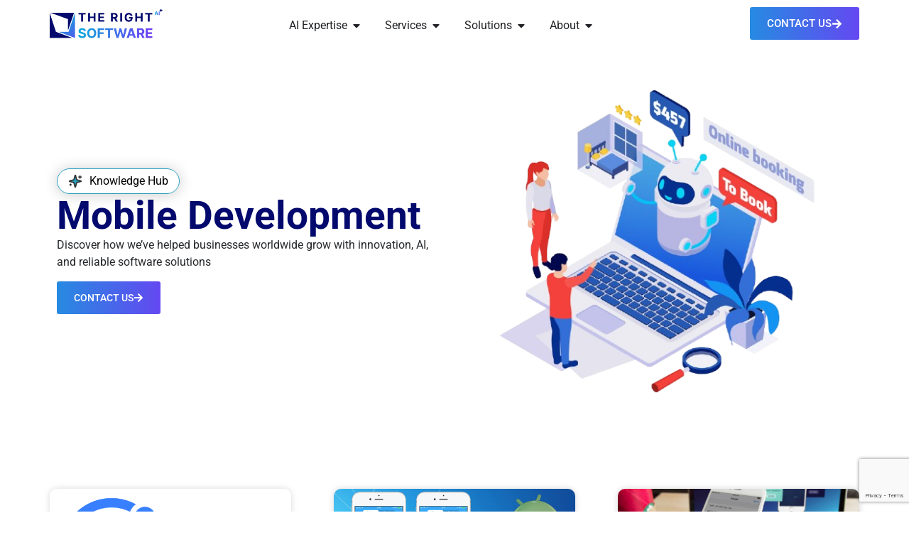

--- FILE ---
content_type: text/html; charset=UTF-8
request_url: https://therightsw.com/tag/mobile-development/
body_size: 63238
content:
<!doctype html>
<html lang="en-US">
<head>
	<meta charset="UTF-8">
	<meta name="viewport" content="width=device-width, initial-scale=1">
	<link rel="profile" href="https://gmpg.org/xfn/11">
	<meta name='robots' content='index, follow, max-image-preview:large, max-snippet:-1, max-video-preview:-1' />

	<!-- This site is optimized with the Yoast SEO plugin v26.8 - https://yoast.com/product/yoast-seo-wordpress/ -->
	<title>mobile development Archives - The Right software</title>
	<link rel="canonical" href="https://therightsw.com/tag/mobile-development/" />
	<meta property="og:locale" content="en_US" />
	<meta property="og:type" content="article" />
	<meta property="og:title" content="mobile development Archives - The Right software" />
	<meta property="og:url" content="https://therightsw.com/tag/mobile-development/" />
	<meta property="og:site_name" content="The Right software" />
	<meta name="twitter:card" content="summary_large_image" />
	<script type="application/ld+json" class="yoast-schema-graph">{"@context":"https://schema.org","@graph":[{"@type":"CollectionPage","@id":"https://therightsw.com/tag/mobile-development/","url":"https://therightsw.com/tag/mobile-development/","name":"mobile development Archives - The Right software","isPartOf":{"@id":"https://therightsw.com/#website"},"primaryImageOfPage":{"@id":"https://therightsw.com/tag/mobile-development/#primaryimage"},"image":{"@id":"https://therightsw.com/tag/mobile-development/#primaryimage"},"thumbnailUrl":"https://therightsw.com/wp-content/uploads/2024/08/Ionic-Stripe-Integration.png","breadcrumb":{"@id":"https://therightsw.com/tag/mobile-development/#breadcrumb"},"inLanguage":"en-US"},{"@type":"ImageObject","inLanguage":"en-US","@id":"https://therightsw.com/tag/mobile-development/#primaryimage","url":"https://therightsw.com/wp-content/uploads/2024/08/Ionic-Stripe-Integration.png","contentUrl":"https://therightsw.com/wp-content/uploads/2024/08/Ionic-Stripe-Integration.png","width":1200,"height":628,"caption":"Ionic Stripe Integration"},{"@type":"BreadcrumbList","@id":"https://therightsw.com/tag/mobile-development/#breadcrumb","itemListElement":[{"@type":"ListItem","position":1,"name":"Home","item":"https://therightsw.com/"},{"@type":"ListItem","position":2,"name":"mobile development"}]},{"@type":"WebSite","@id":"https://therightsw.com/#website","url":"https://therightsw.com/","name":"The Right software","description":"Expert AI-Driven Software Development and IT Outsourcing","publisher":{"@id":"https://therightsw.com/#organization"},"potentialAction":[{"@type":"SearchAction","target":{"@type":"EntryPoint","urlTemplate":"https://therightsw.com/?s={search_term_string}"},"query-input":{"@type":"PropertyValueSpecification","valueRequired":true,"valueName":"search_term_string"}}],"inLanguage":"en-US"},{"@type":"Organization","@id":"https://therightsw.com/#organization","name":"The Right software","url":"https://therightsw.com/","logo":{"@type":"ImageObject","inLanguage":"en-US","@id":"https://therightsw.com/#/schema/logo/image/","url":"https://therightsw.com/wp-content/uploads/2025/08/TRS-logoupdate.png","contentUrl":"https://therightsw.com/wp-content/uploads/2025/08/TRS-logoupdate.png","width":286,"height":76,"caption":"The Right software"},"image":{"@id":"https://therightsw.com/#/schema/logo/image/"}}]}</script>
	<!-- / Yoast SEO plugin. -->


<link rel="alternate" type="application/rss+xml" title="The Right software &raquo; Feed" href="https://therightsw.com/feed/" />
<link rel="alternate" type="application/rss+xml" title="The Right software &raquo; Comments Feed" href="https://therightsw.com/comments/feed/" />
<link rel="alternate" type="application/rss+xml" title="The Right software &raquo; mobile development Tag Feed" href="https://therightsw.com/tag/mobile-development/feed/" />
<style id='wp-img-auto-sizes-contain-inline-css'>
img:is([sizes=auto i],[sizes^="auto," i]){contain-intrinsic-size:3000px 1500px}
/*# sourceURL=wp-img-auto-sizes-contain-inline-css */
</style>
<style id='wp-emoji-styles-inline-css'>

	img.wp-smiley, img.emoji {
		display: inline !important;
		border: none !important;
		box-shadow: none !important;
		height: 1em !important;
		width: 1em !important;
		margin: 0 0.07em !important;
		vertical-align: -0.1em !important;
		background: none !important;
		padding: 0 !important;
	}
/*# sourceURL=wp-emoji-styles-inline-css */
</style>
<style id='global-styles-inline-css'>
:root{--wp--preset--aspect-ratio--square: 1;--wp--preset--aspect-ratio--4-3: 4/3;--wp--preset--aspect-ratio--3-4: 3/4;--wp--preset--aspect-ratio--3-2: 3/2;--wp--preset--aspect-ratio--2-3: 2/3;--wp--preset--aspect-ratio--16-9: 16/9;--wp--preset--aspect-ratio--9-16: 9/16;--wp--preset--color--black: #000000;--wp--preset--color--cyan-bluish-gray: #abb8c3;--wp--preset--color--white: #ffffff;--wp--preset--color--pale-pink: #f78da7;--wp--preset--color--vivid-red: #cf2e2e;--wp--preset--color--luminous-vivid-orange: #ff6900;--wp--preset--color--luminous-vivid-amber: #fcb900;--wp--preset--color--light-green-cyan: #7bdcb5;--wp--preset--color--vivid-green-cyan: #00d084;--wp--preset--color--pale-cyan-blue: #8ed1fc;--wp--preset--color--vivid-cyan-blue: #0693e3;--wp--preset--color--vivid-purple: #9b51e0;--wp--preset--gradient--vivid-cyan-blue-to-vivid-purple: linear-gradient(135deg,rgb(6,147,227) 0%,rgb(155,81,224) 100%);--wp--preset--gradient--light-green-cyan-to-vivid-green-cyan: linear-gradient(135deg,rgb(122,220,180) 0%,rgb(0,208,130) 100%);--wp--preset--gradient--luminous-vivid-amber-to-luminous-vivid-orange: linear-gradient(135deg,rgb(252,185,0) 0%,rgb(255,105,0) 100%);--wp--preset--gradient--luminous-vivid-orange-to-vivid-red: linear-gradient(135deg,rgb(255,105,0) 0%,rgb(207,46,46) 100%);--wp--preset--gradient--very-light-gray-to-cyan-bluish-gray: linear-gradient(135deg,rgb(238,238,238) 0%,rgb(169,184,195) 100%);--wp--preset--gradient--cool-to-warm-spectrum: linear-gradient(135deg,rgb(74,234,220) 0%,rgb(151,120,209) 20%,rgb(207,42,186) 40%,rgb(238,44,130) 60%,rgb(251,105,98) 80%,rgb(254,248,76) 100%);--wp--preset--gradient--blush-light-purple: linear-gradient(135deg,rgb(255,206,236) 0%,rgb(152,150,240) 100%);--wp--preset--gradient--blush-bordeaux: linear-gradient(135deg,rgb(254,205,165) 0%,rgb(254,45,45) 50%,rgb(107,0,62) 100%);--wp--preset--gradient--luminous-dusk: linear-gradient(135deg,rgb(255,203,112) 0%,rgb(199,81,192) 50%,rgb(65,88,208) 100%);--wp--preset--gradient--pale-ocean: linear-gradient(135deg,rgb(255,245,203) 0%,rgb(182,227,212) 50%,rgb(51,167,181) 100%);--wp--preset--gradient--electric-grass: linear-gradient(135deg,rgb(202,248,128) 0%,rgb(113,206,126) 100%);--wp--preset--gradient--midnight: linear-gradient(135deg,rgb(2,3,129) 0%,rgb(40,116,252) 100%);--wp--preset--font-size--small: 13px;--wp--preset--font-size--medium: 20px;--wp--preset--font-size--large: 36px;--wp--preset--font-size--x-large: 42px;--wp--preset--spacing--20: 0.44rem;--wp--preset--spacing--30: 0.67rem;--wp--preset--spacing--40: 1rem;--wp--preset--spacing--50: 1.5rem;--wp--preset--spacing--60: 2.25rem;--wp--preset--spacing--70: 3.38rem;--wp--preset--spacing--80: 5.06rem;--wp--preset--shadow--natural: 6px 6px 9px rgba(0, 0, 0, 0.2);--wp--preset--shadow--deep: 12px 12px 50px rgba(0, 0, 0, 0.4);--wp--preset--shadow--sharp: 6px 6px 0px rgba(0, 0, 0, 0.2);--wp--preset--shadow--outlined: 6px 6px 0px -3px rgb(255, 255, 255), 6px 6px rgb(0, 0, 0);--wp--preset--shadow--crisp: 6px 6px 0px rgb(0, 0, 0);}:root { --wp--style--global--content-size: 800px;--wp--style--global--wide-size: 1200px; }:where(body) { margin: 0; }.wp-site-blocks > .alignleft { float: left; margin-right: 2em; }.wp-site-blocks > .alignright { float: right; margin-left: 2em; }.wp-site-blocks > .aligncenter { justify-content: center; margin-left: auto; margin-right: auto; }:where(.wp-site-blocks) > * { margin-block-start: 24px; margin-block-end: 0; }:where(.wp-site-blocks) > :first-child { margin-block-start: 0; }:where(.wp-site-blocks) > :last-child { margin-block-end: 0; }:root { --wp--style--block-gap: 24px; }:root :where(.is-layout-flow) > :first-child{margin-block-start: 0;}:root :where(.is-layout-flow) > :last-child{margin-block-end: 0;}:root :where(.is-layout-flow) > *{margin-block-start: 24px;margin-block-end: 0;}:root :where(.is-layout-constrained) > :first-child{margin-block-start: 0;}:root :where(.is-layout-constrained) > :last-child{margin-block-end: 0;}:root :where(.is-layout-constrained) > *{margin-block-start: 24px;margin-block-end: 0;}:root :where(.is-layout-flex){gap: 24px;}:root :where(.is-layout-grid){gap: 24px;}.is-layout-flow > .alignleft{float: left;margin-inline-start: 0;margin-inline-end: 2em;}.is-layout-flow > .alignright{float: right;margin-inline-start: 2em;margin-inline-end: 0;}.is-layout-flow > .aligncenter{margin-left: auto !important;margin-right: auto !important;}.is-layout-constrained > .alignleft{float: left;margin-inline-start: 0;margin-inline-end: 2em;}.is-layout-constrained > .alignright{float: right;margin-inline-start: 2em;margin-inline-end: 0;}.is-layout-constrained > .aligncenter{margin-left: auto !important;margin-right: auto !important;}.is-layout-constrained > :where(:not(.alignleft):not(.alignright):not(.alignfull)){max-width: var(--wp--style--global--content-size);margin-left: auto !important;margin-right: auto !important;}.is-layout-constrained > .alignwide{max-width: var(--wp--style--global--wide-size);}body .is-layout-flex{display: flex;}.is-layout-flex{flex-wrap: wrap;align-items: center;}.is-layout-flex > :is(*, div){margin: 0;}body .is-layout-grid{display: grid;}.is-layout-grid > :is(*, div){margin: 0;}body{padding-top: 0px;padding-right: 0px;padding-bottom: 0px;padding-left: 0px;}a:where(:not(.wp-element-button)){text-decoration: underline;}:root :where(.wp-element-button, .wp-block-button__link){background-color: #32373c;border-width: 0;color: #fff;font-family: inherit;font-size: inherit;font-style: inherit;font-weight: inherit;letter-spacing: inherit;line-height: inherit;padding-top: calc(0.667em + 2px);padding-right: calc(1.333em + 2px);padding-bottom: calc(0.667em + 2px);padding-left: calc(1.333em + 2px);text-decoration: none;text-transform: inherit;}.has-black-color{color: var(--wp--preset--color--black) !important;}.has-cyan-bluish-gray-color{color: var(--wp--preset--color--cyan-bluish-gray) !important;}.has-white-color{color: var(--wp--preset--color--white) !important;}.has-pale-pink-color{color: var(--wp--preset--color--pale-pink) !important;}.has-vivid-red-color{color: var(--wp--preset--color--vivid-red) !important;}.has-luminous-vivid-orange-color{color: var(--wp--preset--color--luminous-vivid-orange) !important;}.has-luminous-vivid-amber-color{color: var(--wp--preset--color--luminous-vivid-amber) !important;}.has-light-green-cyan-color{color: var(--wp--preset--color--light-green-cyan) !important;}.has-vivid-green-cyan-color{color: var(--wp--preset--color--vivid-green-cyan) !important;}.has-pale-cyan-blue-color{color: var(--wp--preset--color--pale-cyan-blue) !important;}.has-vivid-cyan-blue-color{color: var(--wp--preset--color--vivid-cyan-blue) !important;}.has-vivid-purple-color{color: var(--wp--preset--color--vivid-purple) !important;}.has-black-background-color{background-color: var(--wp--preset--color--black) !important;}.has-cyan-bluish-gray-background-color{background-color: var(--wp--preset--color--cyan-bluish-gray) !important;}.has-white-background-color{background-color: var(--wp--preset--color--white) !important;}.has-pale-pink-background-color{background-color: var(--wp--preset--color--pale-pink) !important;}.has-vivid-red-background-color{background-color: var(--wp--preset--color--vivid-red) !important;}.has-luminous-vivid-orange-background-color{background-color: var(--wp--preset--color--luminous-vivid-orange) !important;}.has-luminous-vivid-amber-background-color{background-color: var(--wp--preset--color--luminous-vivid-amber) !important;}.has-light-green-cyan-background-color{background-color: var(--wp--preset--color--light-green-cyan) !important;}.has-vivid-green-cyan-background-color{background-color: var(--wp--preset--color--vivid-green-cyan) !important;}.has-pale-cyan-blue-background-color{background-color: var(--wp--preset--color--pale-cyan-blue) !important;}.has-vivid-cyan-blue-background-color{background-color: var(--wp--preset--color--vivid-cyan-blue) !important;}.has-vivid-purple-background-color{background-color: var(--wp--preset--color--vivid-purple) !important;}.has-black-border-color{border-color: var(--wp--preset--color--black) !important;}.has-cyan-bluish-gray-border-color{border-color: var(--wp--preset--color--cyan-bluish-gray) !important;}.has-white-border-color{border-color: var(--wp--preset--color--white) !important;}.has-pale-pink-border-color{border-color: var(--wp--preset--color--pale-pink) !important;}.has-vivid-red-border-color{border-color: var(--wp--preset--color--vivid-red) !important;}.has-luminous-vivid-orange-border-color{border-color: var(--wp--preset--color--luminous-vivid-orange) !important;}.has-luminous-vivid-amber-border-color{border-color: var(--wp--preset--color--luminous-vivid-amber) !important;}.has-light-green-cyan-border-color{border-color: var(--wp--preset--color--light-green-cyan) !important;}.has-vivid-green-cyan-border-color{border-color: var(--wp--preset--color--vivid-green-cyan) !important;}.has-pale-cyan-blue-border-color{border-color: var(--wp--preset--color--pale-cyan-blue) !important;}.has-vivid-cyan-blue-border-color{border-color: var(--wp--preset--color--vivid-cyan-blue) !important;}.has-vivid-purple-border-color{border-color: var(--wp--preset--color--vivid-purple) !important;}.has-vivid-cyan-blue-to-vivid-purple-gradient-background{background: var(--wp--preset--gradient--vivid-cyan-blue-to-vivid-purple) !important;}.has-light-green-cyan-to-vivid-green-cyan-gradient-background{background: var(--wp--preset--gradient--light-green-cyan-to-vivid-green-cyan) !important;}.has-luminous-vivid-amber-to-luminous-vivid-orange-gradient-background{background: var(--wp--preset--gradient--luminous-vivid-amber-to-luminous-vivid-orange) !important;}.has-luminous-vivid-orange-to-vivid-red-gradient-background{background: var(--wp--preset--gradient--luminous-vivid-orange-to-vivid-red) !important;}.has-very-light-gray-to-cyan-bluish-gray-gradient-background{background: var(--wp--preset--gradient--very-light-gray-to-cyan-bluish-gray) !important;}.has-cool-to-warm-spectrum-gradient-background{background: var(--wp--preset--gradient--cool-to-warm-spectrum) !important;}.has-blush-light-purple-gradient-background{background: var(--wp--preset--gradient--blush-light-purple) !important;}.has-blush-bordeaux-gradient-background{background: var(--wp--preset--gradient--blush-bordeaux) !important;}.has-luminous-dusk-gradient-background{background: var(--wp--preset--gradient--luminous-dusk) !important;}.has-pale-ocean-gradient-background{background: var(--wp--preset--gradient--pale-ocean) !important;}.has-electric-grass-gradient-background{background: var(--wp--preset--gradient--electric-grass) !important;}.has-midnight-gradient-background{background: var(--wp--preset--gradient--midnight) !important;}.has-small-font-size{font-size: var(--wp--preset--font-size--small) !important;}.has-medium-font-size{font-size: var(--wp--preset--font-size--medium) !important;}.has-large-font-size{font-size: var(--wp--preset--font-size--large) !important;}.has-x-large-font-size{font-size: var(--wp--preset--font-size--x-large) !important;}
:root :where(.wp-block-pullquote){font-size: 1.5em;line-height: 1.6;}
/*# sourceURL=global-styles-inline-css */
</style>
<link rel='stylesheet' id='contact-form-7-css' href='https://therightsw.com/wp-content/plugins/contact-form-7/includes/css/styles.css?ver=6.1.4' media='all' />
<link rel='stylesheet' id='tss-css' href='https://therightsw.com/wp-content/plugins/testimonial-slider-and-showcase/assets/css/wptestimonial.css?ver=2.4.1' media='all' />
<link rel='stylesheet' id='hello-elementor-css' href='https://therightsw.com/wp-content/themes/hello-elementor/assets/css/reset.css?ver=3.4.6' media='all' />
<link rel='stylesheet' id='hello-elementor-child-css' href='https://therightsw.com/wp-content/themes/hello-theme-child-master/style.css?ver=2.0.0' media='all' />
<link rel='stylesheet' id='hello-elementor-theme-style-css' href='https://therightsw.com/wp-content/themes/hello-elementor/assets/css/theme.css?ver=3.4.6' media='all' />
<link rel='stylesheet' id='hello-elementor-header-footer-css' href='https://therightsw.com/wp-content/themes/hello-elementor/assets/css/header-footer.css?ver=3.4.6' media='all' />
<link rel='stylesheet' id='elementor-frontend-css' href='https://therightsw.com/wp-content/plugins/elementor/assets/css/frontend.min.css?ver=3.34.4' media='all' />
<link rel='stylesheet' id='elementor-post-9-css' href='https://therightsw.com/wp-content/uploads/elementor/css/post-9.css?ver=1769687538' media='all' />
<link rel='stylesheet' id='widget-image-css' href='https://therightsw.com/wp-content/plugins/elementor/assets/css/widget-image.min.css?ver=3.34.4' media='all' />
<link rel='stylesheet' id='widget-icon-list-css' href='https://therightsw.com/wp-content/plugins/elementor/assets/css/widget-icon-list.min.css?ver=3.34.4' media='all' />
<link rel='stylesheet' id='widget-icon-box-css' href='https://therightsw.com/wp-content/plugins/elementor/assets/css/widget-icon-box.min.css?ver=3.34.4' media='all' />
<link rel='stylesheet' id='e-animation-fadeIn-css' href='https://therightsw.com/wp-content/plugins/elementor/assets/lib/animations/styles/fadeIn.min.css?ver=3.34.4' media='all' />
<link rel='stylesheet' id='widget-mega-menu-css' href='https://therightsw.com/wp-content/plugins/elementor-pro/assets/css/widget-mega-menu.min.css?ver=3.34.3' media='all' />
<link rel='stylesheet' id='widget-heading-css' href='https://therightsw.com/wp-content/plugins/elementor/assets/css/widget-heading.min.css?ver=3.34.4' media='all' />
<link rel='stylesheet' id='e-sticky-css' href='https://therightsw.com/wp-content/plugins/elementor-pro/assets/css/modules/sticky.min.css?ver=3.34.3' media='all' />
<link rel='stylesheet' id='widget-social-icons-css' href='https://therightsw.com/wp-content/plugins/elementor/assets/css/widget-social-icons.min.css?ver=3.34.4' media='all' />
<link rel='stylesheet' id='e-apple-webkit-css' href='https://therightsw.com/wp-content/plugins/elementor/assets/css/conditionals/apple-webkit.min.css?ver=3.34.4' media='all' />
<link rel='stylesheet' id='widget-divider-css' href='https://therightsw.com/wp-content/plugins/elementor/assets/css/widget-divider.min.css?ver=3.34.4' media='all' />
<link rel='stylesheet' id='widget-nested-accordion-css' href='https://therightsw.com/wp-content/plugins/elementor/assets/css/widget-nested-accordion.min.css?ver=3.34.4' media='all' />
<link rel='stylesheet' id='widget-posts-css' href='https://therightsw.com/wp-content/plugins/elementor-pro/assets/css/widget-posts.min.css?ver=3.34.3' media='all' />
<link rel='stylesheet' id='e-popup-css' href='https://therightsw.com/wp-content/plugins/elementor-pro/assets/css/conditionals/popup.min.css?ver=3.34.3' media='all' />
<link rel='stylesheet' id='widget-form-css' href='https://therightsw.com/wp-content/plugins/elementor-pro/assets/css/widget-form.min.css?ver=3.34.3' media='all' />
<link rel='stylesheet' id='elementor-post-72-css' href='https://therightsw.com/wp-content/uploads/elementor/css/post-72.css?ver=1769687540' media='all' />
<link rel='stylesheet' id='elementor-post-44-css' href='https://therightsw.com/wp-content/uploads/elementor/css/post-44.css?ver=1769687540' media='all' />
<link rel='stylesheet' id='elementor-post-39366-css' href='https://therightsw.com/wp-content/uploads/elementor/css/post-39366.css?ver=1769687909' media='all' />
<link rel='stylesheet' id='elementor-post-39184-css' href='https://therightsw.com/wp-content/uploads/elementor/css/post-39184.css?ver=1769687540' media='all' />
<link rel='stylesheet' id='elementor-post-35492-css' href='https://therightsw.com/wp-content/uploads/elementor/css/post-35492.css?ver=1769687540' media='all' />
<link rel='stylesheet' id='elementor-gf-local-roboto-css' href='https://therightsw.com/wp-content/uploads/elementor/google-fonts/css/roboto.css?ver=1754908208' media='all' />
<link rel='stylesheet' id='elementor-gf-local-robotoslab-css' href='https://therightsw.com/wp-content/uploads/elementor/google-fonts/css/robotoslab.css?ver=1754909409' media='all' />
<script src="https://therightsw.com/wp-includes/js/jquery/jquery.min.js?ver=3.7.1" id="jquery-core-js"></script>
<script src="https://therightsw.com/wp-includes/js/jquery/jquery-migrate.min.js?ver=3.4.1" id="jquery-migrate-js"></script>
<link rel="https://api.w.org/" href="https://therightsw.com/wp-json/" /><link rel="alternate" title="JSON" type="application/json" href="https://therightsw.com/wp-json/wp/v2/tags/51" /><link rel="EditURI" type="application/rsd+xml" title="RSD" href="https://therightsw.com/xmlrpc.php?rsd" />
<meta name="generator" content="WordPress 6.9" />
    <!-- Global site tag (gtag.js) - Google Analytics -->
<script async src="https://www.googletagmanager.com/gtag/js?id=UA-85975889-1"></script>
<script>
  window.dataLayer = window.dataLayer || [];
  function gtag(){dataLayer.push(arguments);}
  gtag('js', new Date());

  gtag('config', 'UA-85975889-1');
</script>    
<meta name="generator" content="Elementor 3.34.4; features: e_font_icon_svg, additional_custom_breakpoints; settings: css_print_method-external, google_font-enabled, font_display-swap">
			<style>
				.e-con.e-parent:nth-of-type(n+4):not(.e-lazyloaded):not(.e-no-lazyload),
				.e-con.e-parent:nth-of-type(n+4):not(.e-lazyloaded):not(.e-no-lazyload) * {
					background-image: none !important;
				}
				@media screen and (max-height: 1024px) {
					.e-con.e-parent:nth-of-type(n+3):not(.e-lazyloaded):not(.e-no-lazyload),
					.e-con.e-parent:nth-of-type(n+3):not(.e-lazyloaded):not(.e-no-lazyload) * {
						background-image: none !important;
					}
				}
				@media screen and (max-height: 640px) {
					.e-con.e-parent:nth-of-type(n+2):not(.e-lazyloaded):not(.e-no-lazyload),
					.e-con.e-parent:nth-of-type(n+2):not(.e-lazyloaded):not(.e-no-lazyload) * {
						background-image: none !important;
					}
				}
			</style>
			<link rel="icon" href="https://therightsw.com/wp-content/uploads/2025/08/Group-1321317636.png" sizes="32x32" />
<link rel="icon" href="https://therightsw.com/wp-content/uploads/2025/08/Group-1321317636.png" sizes="192x192" />
<link rel="apple-touch-icon" href="https://therightsw.com/wp-content/uploads/2025/08/Group-1321317636.png" />
<meta name="msapplication-TileImage" content="https://therightsw.com/wp-content/uploads/2025/08/Group-1321317636.png" />
</head>
<body class="archive tag tag-mobile-development tag-51 wp-custom-logo wp-embed-responsive wp-theme-hello-elementor wp-child-theme-hello-theme-child-master hello-elementor-default elementor-page-39366 elementor-default elementor-template-full-width elementor-kit-9">


<a class="skip-link screen-reader-text" href="#content">Skip to content</a>

		<header data-elementor-type="header" data-elementor-id="72" class="elementor elementor-72 elementor-location-header" data-elementor-post-type="elementor_library">
			<div class="elementor-element elementor-element-44ef423 e-flex e-con-boxed e-con e-parent" data-id="44ef423" data-element_type="container" data-settings="{&quot;background_background&quot;:&quot;classic&quot;}">
					<div class="e-con-inner">
		<div class="elementor-element elementor-element-9269d63 e-con-full e-flex e-con e-child" data-id="9269d63" data-element_type="container">
		<div class="elementor-element elementor-element-53e464e e-flex e-con-boxed e-con e-child" data-id="53e464e" data-element_type="container">
					<div class="e-con-inner">
				<div class="elementor-element elementor-element-2d52bd6 elementor-widget__width-initial elementor-widget-tablet__width-auto elementor-widget elementor-widget-theme-site-logo elementor-widget-image" data-id="2d52bd6" data-element_type="widget" data-widget_type="theme-site-logo.default">
											<a href="https://therightsw.com">
			<img width="286" height="76" src="https://therightsw.com/wp-content/uploads/2025/08/TRS-logoupdate.png" class="attachment-full size-full wp-image-35752" alt="TRS logo" />				</a>
											</div>
		<div class="elementor-element elementor-element-aaf063c e-con-full e-flex e-con e-child" data-id="aaf063c" data-element_type="container">
				<div class="elementor-element elementor-element-e8abe4e e-full_width e-n-menu-layout-horizontal e-n-menu-tablet elementor-widget elementor-widget-n-menu" data-id="e8abe4e" data-element_type="widget" data-settings="{&quot;menu_items&quot;:[{&quot;item_title&quot;:&quot;AI Expertise&quot;,&quot;_id&quot;:&quot;09aa9ad&quot;,&quot;__dynamic__&quot;:{&quot;item_link&quot;:&quot;[elementor-tag id=\&quot;0ef20fe\&quot; name=\&quot;internal-url\&quot; settings=\&quot;%7B%22type%22%3A%22post%22%2C%22post_id%22%3A%2237142%22%7D\&quot;]&quot;},&quot;item_dropdown_content&quot;:&quot;yes&quot;,&quot;item_link&quot;:{&quot;url&quot;:&quot;https:\/\/therightsw.com\/?page_id=37142&quot;,&quot;is_external&quot;:&quot;&quot;,&quot;nofollow&quot;:&quot;&quot;,&quot;custom_attributes&quot;:&quot;&quot;},&quot;item_icon&quot;:{&quot;value&quot;:&quot;&quot;,&quot;library&quot;:&quot;&quot;},&quot;item_icon_active&quot;:null,&quot;element_id&quot;:&quot;&quot;},{&quot;item_title&quot;:&quot;Services &quot;,&quot;_id&quot;:&quot;65efb35&quot;,&quot;item_dropdown_content&quot;:&quot;yes&quot;,&quot;__dynamic__&quot;:{&quot;item_link&quot;:&quot;[elementor-tag id=\&quot;7944079\&quot; name=\&quot;internal-url\&quot; settings=\&quot;%7B%22type%22%3A%22post%22%2C%22post_id%22%3A%22280%22%7D\&quot;]&quot;},&quot;item_link&quot;:{&quot;url&quot;:&quot;https:\/\/therightsw.com\/verticals\/&quot;,&quot;is_external&quot;:&quot;&quot;,&quot;nofollow&quot;:&quot;&quot;,&quot;custom_attributes&quot;:&quot;&quot;},&quot;item_icon&quot;:{&quot;value&quot;:&quot;&quot;,&quot;library&quot;:&quot;&quot;},&quot;item_icon_active&quot;:null,&quot;element_id&quot;:&quot;&quot;},{&quot;item_title&quot;:&quot;Solutions&quot;,&quot;_id&quot;:&quot;f604633&quot;,&quot;item_dropdown_content&quot;:&quot;yes&quot;,&quot;__dynamic__&quot;:{&quot;item_link&quot;:&quot;[elementor-tag id=\&quot;0d3ea6e\&quot; name=\&quot;internal-url\&quot; settings=\&quot;%7B%22type%22%3A%22post%22%2C%22post_id%22%3A%22560%22%7D\&quot;]&quot;},&quot;item_link&quot;:{&quot;url&quot;:&quot;&quot;,&quot;is_external&quot;:&quot;&quot;,&quot;nofollow&quot;:&quot;&quot;,&quot;custom_attributes&quot;:&quot;&quot;},&quot;item_icon&quot;:{&quot;value&quot;:&quot;&quot;,&quot;library&quot;:&quot;&quot;},&quot;item_icon_active&quot;:null,&quot;element_id&quot;:&quot;&quot;},{&quot;_id&quot;:&quot;e4d0f75&quot;,&quot;item_title&quot;:&quot;About&quot;,&quot;item_dropdown_content&quot;:&quot;yes&quot;,&quot;__dynamic__&quot;:{&quot;item_link&quot;:&quot;[elementor-tag id=\&quot;33e6dd0\&quot; name=\&quot;internal-url\&quot; settings=\&quot;%7B%22type%22%3A%22post%22%2C%22post_id%22%3A%2238007%22%7D\&quot;]&quot;},&quot;item_link&quot;:{&quot;url&quot;:&quot;https:\/\/therightsw.com\/about\/&quot;,&quot;is_external&quot;:&quot;&quot;,&quot;nofollow&quot;:&quot;&quot;,&quot;custom_attributes&quot;:&quot;&quot;},&quot;item_icon&quot;:{&quot;value&quot;:&quot;&quot;,&quot;library&quot;:&quot;&quot;},&quot;item_icon_active&quot;:null,&quot;element_id&quot;:&quot;&quot;}],&quot;open_animation&quot;:&quot;fadeIn&quot;,&quot;item_position_horizontal&quot;:&quot;center&quot;,&quot;item_position_horizontal_tablet&quot;:&quot;start&quot;,&quot;content_width&quot;:&quot;full_width&quot;,&quot;item_layout&quot;:&quot;horizontal&quot;,&quot;open_on&quot;:&quot;hover&quot;,&quot;horizontal_scroll&quot;:&quot;disable&quot;,&quot;breakpoint_selector&quot;:&quot;tablet&quot;,&quot;menu_item_title_distance_from_content&quot;:{&quot;unit&quot;:&quot;px&quot;,&quot;size&quot;:0,&quot;sizes&quot;:[]},&quot;menu_item_title_distance_from_content_tablet&quot;:{&quot;unit&quot;:&quot;px&quot;,&quot;size&quot;:&quot;&quot;,&quot;sizes&quot;:[]},&quot;menu_item_title_distance_from_content_mobile&quot;:{&quot;unit&quot;:&quot;px&quot;,&quot;size&quot;:&quot;&quot;,&quot;sizes&quot;:[]}}" data-widget_type="mega-menu.default">
							<nav class="e-n-menu" data-widget-number="243" aria-label="Menu">
					<button class="e-n-menu-toggle" id="menu-toggle-243" aria-haspopup="true" aria-expanded="false" aria-controls="menubar-243" aria-label="Menu Toggle">
			<span class="e-n-menu-toggle-icon e-open">
				<svg class="e-font-icon-svg e-eicon-menu-bar" viewBox="0 0 1000 1000" xmlns="http://www.w3.org/2000/svg"><path d="M104 333H896C929 333 958 304 958 271S929 208 896 208H104C71 208 42 237 42 271S71 333 104 333ZM104 583H896C929 583 958 554 958 521S929 458 896 458H104C71 458 42 487 42 521S71 583 104 583ZM104 833H896C929 833 958 804 958 771S929 708 896 708H104C71 708 42 737 42 771S71 833 104 833Z"></path></svg>			</span>
			<span class="e-n-menu-toggle-icon e-close">
				<svg class="e-font-icon-svg e-eicon-close" viewBox="0 0 1000 1000" xmlns="http://www.w3.org/2000/svg"><path d="M742 167L500 408 258 167C246 154 233 150 217 150 196 150 179 158 167 167 154 179 150 196 150 212 150 229 154 242 171 254L408 500 167 742C138 771 138 800 167 829 196 858 225 858 254 829L496 587 738 829C750 842 767 846 783 846 800 846 817 842 829 829 842 817 846 804 846 783 846 767 842 750 829 737L588 500 833 258C863 229 863 200 833 171 804 137 775 137 742 167Z"></path></svg>			</span>
		</button>
					<div class="e-n-menu-wrapper" id="menubar-243" aria-labelledby="menu-toggle-243">
				<ul class="e-n-menu-heading">
								<li class="e-n-menu-item">
				<div id="e-n-menu-title-2431" class="e-n-menu-title">
					<a class="e-n-menu-title-container e-focus e-link" href="https://therightsw.com/?page_id=37142">												<span class="e-n-menu-title-text">
							AI Expertise						</span>
					</a>											<button id="e-n-menu-dropdown-icon-2431" class="e-n-menu-dropdown-icon e-focus" data-tab-index="1" aria-haspopup="true" aria-expanded="false" aria-controls="e-n-menu-content-2431" >
							<span class="e-n-menu-dropdown-icon-opened">
								<svg aria-hidden="true" class="e-font-icon-svg e-fas-caret-up" viewBox="0 0 320 512" xmlns="http://www.w3.org/2000/svg"><path d="M288.662 352H31.338c-17.818 0-26.741-21.543-14.142-34.142l128.662-128.662c7.81-7.81 20.474-7.81 28.284 0l128.662 128.662c12.6 12.599 3.676 34.142-14.142 34.142z"></path></svg>								<span class="elementor-screen-only">Close AI Expertise</span>
							</span>
							<span class="e-n-menu-dropdown-icon-closed">
								<svg aria-hidden="true" class="e-font-icon-svg e-fas-caret-down" viewBox="0 0 320 512" xmlns="http://www.w3.org/2000/svg"><path d="M31.3 192h257.3c17.8 0 26.7 21.5 14.1 34.1L174.1 354.8c-7.8 7.8-20.5 7.8-28.3 0L17.2 226.1C4.6 213.5 13.5 192 31.3 192z"></path></svg>								<span class="elementor-screen-only">Open AI Expertise</span>
							</span>
						</button>
									</div>
									<div class="e-n-menu-content">
						<div id="e-n-menu-content-2431" data-tab-index="1" aria-labelledby="e-n-menu-dropdown-icon-2431" class="elementor-element elementor-element-e71d7c1 e-flex e-con-boxed e-con e-child" data-id="e71d7c1" data-element_type="container" data-settings="{&quot;background_background&quot;:&quot;classic&quot;}">
					<div class="e-con-inner">
		<div class="elementor-element elementor-element-eaafb1c e-con-full e-flex e-con e-child" data-id="eaafb1c" data-element_type="container" data-settings="{&quot;background_background&quot;:&quot;classic&quot;}">
		<div class="elementor-element elementor-element-55fc6a6 e-con-full e-flex e-con e-child" data-id="55fc6a6" data-element_type="container">
				<div class="elementor-element elementor-element-f3fd771 elementor-align-start elementor-icon-list--layout-traditional elementor-list-item-link-full_width elementor-widget elementor-widget-icon-list" data-id="f3fd771" data-element_type="widget" data-widget_type="icon-list.default">
							<ul class="elementor-icon-list-items">
							<li class="elementor-icon-list-item">
										<span class="elementor-icon-list-text">AI Solutions</span>
									</li>
						</ul>
						</div>
				<div class="elementor-element elementor-element-289c58a elementor-position-inline-start elementor-mobile-position-inline-start elementor-view-default elementor-widget elementor-widget-icon-box" data-id="289c58a" data-element_type="widget" data-widget_type="icon-box.default">
							<div class="elementor-icon-box-wrapper">

						<div class="elementor-icon-box-icon">
				<a href="https://therightsw.com/qustivo-ai-platform/" class="elementor-icon" tabindex="-1" aria-label="Qustivo AI Chatbot">
				<svg xmlns="http://www.w3.org/2000/svg" width="75" height="75" viewBox="0 0 75 75" fill="none"><path d="M65.6784 37.6145H64.5732V22.5861C65.9576 22.1209 66.9642 20.8238 66.9642 19.2843C66.9642 17.3557 65.3936 15.7852 63.465 15.7852C61.5364 15.7852 59.9658 17.3557 59.9658 19.2843C59.9658 20.8238 60.9724 22.1209 62.3569 22.5861V37.6116H60.1547C59.4893 31.7608 54.5127 27.1986 48.4872 27.1986L33.8926 27.2014C33.2808 27.2014 32.7874 27.6976 32.7874 28.3066C32.7874 28.9185 33.2836 29.4119 33.8926 29.4119H48.4929C53.7516 29.4119 58.029 33.6893 58.029 38.9479V48.9235C58.029 54.1821 53.7516 58.4595 48.4929 58.4595L31.0313 58.4651C25.7727 58.4651 21.4953 54.1878 21.4953 48.9291V38.9506C21.4953 36.3566 22.5189 33.9289 24.377 32.1187C24.814 31.693 24.8225 30.9909 24.3967 30.5538C23.971 30.1168 23.2689 30.1083 22.8318 30.5341C20.8637 32.4514 19.6626 34.927 19.3608 37.6142H17.1587V31.4476C17.1587 30.8358 16.6624 30.3424 16.0534 30.3424C15.4416 30.3424 14.9482 30.8386 14.9482 31.4476V37.6142H13.8429C12.56 37.6142 11.5195 38.6574 11.5195 39.9376V47.9426C11.5195 49.2255 12.5628 50.266 13.8429 50.266H19.3609C20.0263 56.1167 25.003 60.679 31.0285 60.679H48.4879C54.5135 60.679 59.4871 56.1169 60.1555 50.266H62.3576V62.6438C62.3576 64.9334 60.4939 66.7971 58.2043 66.7971H44.354L44.3596 66.2163C44.3596 65.2012 43.5335 64.375 42.5184 64.375H37.006C35.991 64.375 35.1648 65.2012 35.1648 66.2163V69.7323C35.1648 70.7474 35.9909 71.5736 37.006 71.5736H42.5184C43.5334 71.5736 44.3596 70.7474 44.3596 69.7323V69.0105H58.21C61.7204 69.0105 64.5738 66.1543 64.5738 62.6466V50.2659H65.6791C66.962 50.2659 68.0025 49.2227 68.0025 47.9425V39.9375C68.0025 38.6574 66.9593 37.6141 65.6791 37.6141L65.6784 37.6145ZM63.4678 17.9982C64.1756 17.9982 64.7535 18.5762 64.7535 19.2839C64.7535 19.9916 64.1755 20.5696 63.4678 20.5696C62.7601 20.5696 62.1821 19.9916 62.1821 19.2839C62.1821 18.5762 62.7573 17.9982 63.4678 17.9982ZM13.7328 47.9423V39.9373C13.7328 39.8753 13.7835 39.8245 13.8455 39.8245H19.2817V48.0518H13.8455C13.7835 48.0518 13.7328 48.0015 13.7328 47.9423ZM42.1459 69.3602H37.3779V66.5857H42.1459V69.3602ZM65.7885 47.9423C65.7885 48.0043 65.7377 48.0551 65.6757 48.0551H60.2395V39.8249H65.6757C65.7377 39.8249 65.7885 39.8756 65.7885 39.9377V47.9423Z" fill="#2562FF"></path><path d="M52.5448 40.454C52.5448 37.4878 50.1312 35.0742 47.165 35.0742C44.1988 35.0742 41.7852 37.4879 41.7852 40.454C41.7852 43.4202 44.1988 45.8339 47.165 45.8339C50.1312 45.8339 52.5448 43.4202 52.5448 40.454ZM43.9955 40.454C43.9955 38.7059 45.4166 37.2848 47.1648 37.2848C48.9129 37.2848 50.334 38.7059 50.334 40.454C50.334 42.2022 48.9129 43.6233 47.1648 43.6233C45.4166 43.6233 43.9955 42.2022 43.9955 40.454Z" fill="#2562FF"></path><path d="M32.3642 35.0742C29.3979 35.0742 26.9844 37.4879 26.9844 40.454C26.9844 43.4202 29.398 45.8339 32.3642 45.8339C35.3304 45.8339 37.744 43.4202 37.744 40.454C37.744 37.4879 35.3304 35.0742 32.3642 35.0742ZM32.3642 43.6235C30.616 43.6235 29.195 42.2024 29.195 40.4543C29.195 38.7061 30.6161 37.285 32.3642 37.285C34.1123 37.285 35.5334 38.7061 35.5334 40.4543C35.5334 42.2024 34.1123 43.6235 32.3642 43.6235Z" fill="#2562FF"></path><path d="M32.7891 51.7029C32.7891 52.3148 33.2853 52.8082 33.8943 52.8082H45.6326C46.2445 52.8082 46.7379 52.3119 46.7379 51.7029C46.7379 51.0911 46.2416 50.5977 45.6326 50.5977H33.8943C33.2825 50.5977 32.7891 51.0911 32.7891 51.7029Z" fill="#2562FF"></path><path d="M23.1176 27.3642L30.3048 32.3577C30.4937 32.4903 30.7164 32.5551 30.9364 32.5551C31.1704 32.5551 31.4044 32.4818 31.599 32.3324C31.9796 32.0448 32.1347 31.5485 31.9824 31.0946L29.848 24.7392C33.0878 22.4215 34.9966 18.9307 34.9966 15.2566C34.9966 8.49791 28.7174 3 20.9998 3C13.2799 3 7 8.49827 7 15.2544C7 22.0102 13.2793 27.5088 20.9998 27.5088C21.6877 27.5088 22.3983 27.4609 23.1173 27.365L23.1176 27.3642ZM9.21382 15.2541C9.21382 9.71639 14.5006 5.21069 20.9997 5.21069C27.4989 5.21069 32.7857 9.71646 32.7857 15.2541C32.7857 18.4318 30.9755 21.4573 27.9444 23.3523C27.5102 23.623 27.3185 24.1559 27.482 24.6437L28.8213 28.6362L24.0167 25.2978C23.8306 25.1681 23.6107 25.1004 23.3851 25.1004C23.3259 25.1004 23.2667 25.1061 23.2075 25.1145C22.4546 25.2358 21.7103 25.3006 20.9969 25.3006C14.5005 25.2978 9.21382 20.7919 9.21382 15.2541Z" fill="#2562FF"></path><path d="M16.6717 13.8238H25.3393C25.9512 13.8238 26.4446 13.3275 26.4446 12.7185C26.4446 12.1067 25.9483 11.6133 25.3393 11.6133H16.6717C16.0598 11.6133 15.5664 12.1095 15.5664 12.7185C15.5664 13.3304 16.0598 13.8238 16.6717 13.8238Z" fill="#2562FF"></path><path d="M26.4446 17.776C26.4446 17.1642 25.9483 16.6708 25.3393 16.6708L16.6717 16.668C16.0598 16.668 15.5664 17.1642 15.5664 17.7732C15.5664 18.3851 16.0627 18.8785 16.6717 18.8785H25.3393C25.9484 18.8813 26.4446 18.3851 26.4446 17.776Z" fill="#2562FF"></path></svg>				</a>
			</div>
			
						<div class="elementor-icon-box-content">

									<h3 class="elementor-icon-box-title">
						<a href="https://therightsw.com/qustivo-ai-platform/" >
							Qustivo AI Chatbot						</a>
					</h3>
				
									<p class="elementor-icon-box-description">
						AI-Powered Assistance					</p>
				
			</div>
			
		</div>
						</div>
				<div class="elementor-element elementor-element-2cb7934 elementor-position-inline-start elementor-mobile-position-inline-start elementor-view-default elementor-widget elementor-widget-icon-box" data-id="2cb7934" data-element_type="widget" data-widget_type="icon-box.default">
							<div class="elementor-icon-box-wrapper">

						<div class="elementor-icon-box-icon">
				<a href="https://therightsw.com/ai-project-management/" class="elementor-icon" tabindex="-1" aria-label="Automated CMS">
				<svg xmlns="http://www.w3.org/2000/svg" width="75" height="75" viewBox="0 0 75 75" fill="none"><path d="M12.968 33.1011H47.2282C47.3554 33.1012 47.4814 33.0762 47.5989 33.0276C47.7164 32.979 47.8232 32.9077 47.9131 32.8178C48.003 32.7279 48.0743 32.6211 48.1229 32.5036C48.1715 32.3861 48.1965 32.2601 48.1964 32.1329V24.091C48.1965 23.9639 48.1715 23.8379 48.1229 23.7204C48.0743 23.6029 48.003 23.4961 47.9131 23.4062C47.8232 23.3163 47.7164 23.245 47.5989 23.1963C47.4814 23.1477 47.3554 23.1228 47.2282 23.1229H12.968C12.7113 23.1229 12.465 23.2249 12.2835 23.4065C12.1019 23.588 11.9999 23.8343 11.9999 24.091V32.1329C11.9999 32.3897 12.1019 32.636 12.2835 32.8175C12.465 32.9991 12.7113 33.1011 12.968 33.1011ZM13.9371 25.0601H46.2601V31.1648H13.9381L13.9371 25.0601ZM26.3146 35.3118H12.968C12.7113 35.3118 12.465 35.4138 12.2835 35.5954C12.1019 35.7769 11.9999 36.0232 11.9999 36.2799V48.8508C11.9999 49.1076 12.1019 49.3538 12.2835 49.5354C12.465 49.7169 12.7113 49.8189 12.968 49.8189H26.3146C26.4418 49.819 26.5678 49.7941 26.6853 49.7455C26.8029 49.6969 26.9098 49.6256 26.9998 49.5357C27.0898 49.4458 27.1612 49.339 27.2099 49.2215C27.2586 49.104 27.2837 48.978 27.2837 48.8508V36.276C27.2826 36.0198 27.18 35.7744 26.9984 35.5936C26.8167 35.4129 26.5708 35.3116 26.3146 35.3118ZM25.3464 47.8827H13.9381V37.2529H25.3464V47.8827ZM27.947 12.3232C27.947 12.0662 28.0491 11.8197 28.2308 11.6379C28.4126 11.4562 28.6591 11.3541 28.9161 11.3541H48.76C49.0116 11.3621 49.2502 11.4676 49.4253 11.6484C49.6004 11.8292 49.6984 12.071 49.6984 12.3227C49.6984 12.5744 49.6004 12.8162 49.4253 12.997C49.2502 13.1778 49.0116 13.2833 48.76 13.2913H28.9161C28.7885 13.2913 28.6621 13.2661 28.5443 13.2172C28.4265 13.1682 28.3195 13.0965 28.2294 13.0061C28.1394 12.9157 28.0681 12.8084 28.0196 12.6904C27.9712 12.5723 27.9465 12.4459 27.947 12.3183V12.3232ZM70 44.146V40.1837L68.1439 39.5838C67.9644 38.9743 67.7221 38.385 67.421 37.8254L68.306 36.0894L65.4994 33.2964L63.7712 34.1757C63.2144 33.8715 62.627 33.6272 62.0187 33.4469L61.4091 31.6025H57.4702L56.8606 33.4459C56.6349 33.5123 56.4161 33.5973 56.1953 33.6814V7.96812C56.1953 7.71136 56.0933 7.46511 55.9117 7.28356C55.7302 7.102 55.4839 7 55.2272 7H4.96812C4.71136 7 4.46511 7.102 4.28355 7.28356C4.102 7.46511 4 7.71136 4 7.96812V53.4286C4 53.6854 4.102 53.9316 4.28355 54.1132C4.46511 54.2947 4.71136 54.3967 4.96812 54.3967H32.3001V55.3258L34.8684 56.1591C35.1455 57.1509 35.5411 58.1057 36.0465 59.0028L34.8234 61.408L38.4038 64.9864L40.8099 63.7604C41.7071 64.2695 42.664 64.6652 43.6586 64.9385L44.4958 67.5059H49.5504L50.3866 64.9376C51.3779 64.6627 52.3314 64.2663 53.2255 63.7575L55.6404 64.9854L59.2188 61.408L57.9879 58.995C58.4966 58.1039 58.8904 57.152 59.1602 56.162L61.7363 55.3258V51.762L62.0235 50.8759C62.6314 50.6965 63.2182 50.4525 63.7742 50.1481L65.5043 51.0274L68.31 48.2314L67.4249 46.4984C67.7257 45.9387 67.968 45.3494 68.1478 44.74L70 44.146ZM54.2591 8.93721V16.3822H5.93428V8.93721H54.2591ZM5.93428 52.4595V18.3185H54.2591V33.7536L53.3671 33.2974L50.579 36.0982L51.4583 37.8274C51.1518 38.386 50.9053 38.9754 50.7226 39.5858L50.1052 39.7812L49.5464 38.0687H44.4919L43.6547 40.636C42.6601 40.9069 41.7032 41.3007 40.806 41.8083L38.4048 40.5852L34.8234 44.1636L36.0465 46.5687C35.5414 47.4661 35.1458 48.4208 34.8684 49.4125L32.3001 50.2468V52.4458L5.93428 52.4595ZM59.7981 53.9151L57.5258 54.6478L57.4037 55.1861C57.1452 56.3411 56.688 57.4425 56.0527 58.4411L55.7488 58.9179L56.8469 61.0299L55.2584 62.6194L53.1298 61.5448L52.6657 61.8378C51.6643 62.4676 50.5644 62.925 49.4116 63.1909L48.8812 63.313L48.1368 65.5687H45.8899L45.1474 63.3071L44.615 63.185C43.4584 62.9214 42.3546 62.4643 41.3502 61.833L40.8813 61.5399L38.7672 62.6233L37.1856 61.0329L38.2602 58.911L37.9671 58.447C37.3387 57.4383 36.88 56.3334 36.6092 55.1763L36.4852 54.6488L34.2314 53.9151V51.6682L36.4842 50.9336L36.6092 50.406C36.8805 49.2485 37.3392 48.143 37.9671 47.1334L38.2602 46.6703L37.1856 44.5485L38.7741 42.96L40.8891 44.0415L41.357 43.7484C42.3606 43.1174 43.4639 42.661 44.6199 42.3983L45.1533 42.2772L45.8948 40.0137H48.1417L48.8831 42.2752L49.4146 42.3973C50.5674 42.6624 51.6674 43.1195 52.6687 43.7494L53.1317 44.0425L55.2604 42.9679L56.8508 44.5573L55.7528 46.6723L56.0576 47.148C56.6932 48.1457 57.1501 49.2466 57.4076 50.4012L57.5298 50.9414L59.802 51.6741L59.7981 53.9151ZM56.4044 41.3638C56.5575 40.7552 56.8878 40.2058 57.3535 39.7852C57.8192 39.3645 58.3993 39.0916 59.0203 39.0011C59.6412 38.9105 60.2751 39.0063 60.8416 39.2764C61.408 39.5465 61.8815 39.9786 62.2021 40.5181C62.5227 41.0576 62.6758 41.6801 62.6422 42.3068C62.6086 42.9334 62.3897 43.5359 62.0133 44.038C61.6368 44.5401 61.1198 44.9191 60.5277 45.1271C59.9356 45.335 59.2951 45.3624 58.6874 45.206L59.2139 44.1743L56.4044 41.3638ZM68.0638 42.7314L66.5271 43.2306L66.403 43.7631C66.2251 44.5384 65.9205 45.2791 65.5013 45.9552L65.2083 46.4183L65.9351 47.8504L65.1213 48.6603L63.6794 47.9296L63.2163 48.2226C62.5469 48.6432 61.8119 48.949 61.0417 49.1273L60.5093 49.2513L60.3306 49.8023L59.1583 49.4203C58.93 48.6128 58.619 47.8311 58.2302 47.0875C59.2158 47.3335 60.2525 47.2783 61.2064 46.9291C62.1603 46.58 62.9877 45.9529 63.5816 45.1287C64.1755 44.3046 64.5087 43.3214 64.5381 42.306C64.5675 41.2906 64.2919 40.2897 63.7467 39.4325C63.2016 38.5754 62.412 37.9014 61.4799 37.4975C60.5478 37.0937 59.5161 36.9785 58.5179 37.167C57.5197 37.3554 56.6009 37.8388 55.8802 38.5547C55.1596 39.2706 54.6701 40.1861 54.475 41.183L53.2206 41.821C52.817 41.5946 52.4012 41.3908 51.975 41.2104L52.3443 41.0893L52.4664 40.5598C52.6485 39.7838 52.9578 39.0434 53.3818 38.3686L53.668 37.9075L52.9412 36.4714L53.7433 35.6684L55.1793 36.3972L55.6424 36.109C56.317 35.6859 57.0576 35.3785 57.8336 35.1995L58.3689 35.0774L58.871 33.5456H60.0131L60.5152 35.0764L61.0466 35.1985C61.8162 35.3773 62.5505 35.6833 63.2193 36.1041L63.6833 36.3972L65.1272 35.6664L65.94 36.4753L65.2141 37.9104L65.5013 38.3715C65.9204 39.0473 66.225 39.7877 66.403 40.5627L66.5271 41.0971L68.0638 41.5933V42.7314ZM47.0192 45.118C45.5013 45.1173 44.0173 45.5666 42.7549 46.4094C41.4924 47.2521 40.5083 48.4503 39.9269 49.8524C39.3455 51.2545 39.193 52.7975 39.4886 54.2863C39.7843 55.7751 40.5148 57.1428 41.5878 58.2163C42.6608 59.2899 44.0281 60.0211 45.5168 60.3175C47.0054 60.6139 48.5485 60.4622 49.9509 59.8815C51.3533 59.3008 52.552 58.3173 53.3954 57.0553C54.2387 55.7933 54.6889 54.3095 54.6889 52.7917C54.6868 50.7578 53.8782 48.8078 52.4404 47.3692C51.0027 45.9307 49.053 45.1211 47.0192 45.118ZM47.0192 58.5281C45.8842 58.5288 44.7745 58.193 43.8305 57.563C42.8865 56.933 42.1505 56.0371 41.7157 54.9888C41.2808 53.9404 41.1667 52.7866 41.3877 51.6734C41.6087 50.5602 42.155 49.5375 42.9573 48.7348C43.7596 47.932 44.782 47.3853 45.8951 47.1637C47.0082 46.9421 48.1621 47.0556 49.2107 47.4899C50.2592 47.9242 51.1555 48.6597 51.7859 49.6035C52.4164 50.5472 52.7529 51.6567 52.7527 52.7917C52.7511 54.3121 52.1466 55.7698 51.0718 56.8452C49.997 57.9205 48.5396 58.5257 47.0192 58.5281Z" fill="#2562FF"></path></svg>				</a>
			</div>
			
						<div class="elementor-icon-box-content">

									<h3 class="elementor-icon-box-title">
						<a href="https://therightsw.com/ai-project-management/" >
							Automated CMS						</a>
					</h3>
				
									<p class="elementor-icon-box-description">
						AI-Powered Project Automation					</p>
				
			</div>
			
		</div>
						</div>
				</div>
		<div class="elementor-element elementor-element-5503d8e e-con-full e-flex e-con e-child" data-id="5503d8e" data-element_type="container">
				<div class="elementor-element elementor-element-9a638e2 elementor-align-start elementor-icon-list--layout-traditional elementor-list-item-link-full_width elementor-widget elementor-widget-icon-list" data-id="9a638e2" data-element_type="widget" data-widget_type="icon-list.default">
							<ul class="elementor-icon-list-items">
							<li class="elementor-icon-list-item">
										<span class="elementor-icon-list-text">AI Services</span>
									</li>
						</ul>
						</div>
				<div class="elementor-element elementor-element-a48d1fe elementor-position-inline-start elementor-mobile-position-inline-start elementor-view-default elementor-widget elementor-widget-icon-box" data-id="a48d1fe" data-element_type="widget" data-widget_type="icon-box.default">
							<div class="elementor-icon-box-wrapper">

						<div class="elementor-icon-box-icon">
				<span  class="elementor-icon">
				<svg xmlns="http://www.w3.org/2000/svg" width="75" height="75" viewBox="0 0 75 75" fill="none"><path d="M68.1468 36.3797C52.1869 31.9727 48.868 28.6503 44.4605 12.6934C44.3205 12.1859 43.8597 11.8359 43.3347 11.8359C42.8097 11.8359 42.3489 12.1859 42.2089 12.6934C37.8018 28.6533 34.4794 31.9722 18.5225 36.3797C18.015 36.5197 17.668 36.9806 17.668 37.5056C17.668 38.0305 18.018 38.4914 18.5225 38.6314C34.4824 43.0384 37.8013 46.3608 42.2089 62.3177C42.3489 62.8252 42.8097 63.1752 43.3347 63.1752C43.8597 63.1752 44.3205 62.8252 44.4605 62.3177C48.8675 46.3578 52.1899 43.0389 68.1468 38.6314C68.6543 38.4914 69.0014 38.0305 69.0014 37.5056C69.0014 36.9806 68.6514 36.5197 68.1468 36.3797ZM43.3353 57.8522C39.4853 45.5495 35.2915 41.3525 22.9888 37.5057C35.2915 33.6558 39.4885 29.4619 43.3353 17.1592C47.1852 29.4619 51.3791 33.6589 63.6818 37.5057C51.3791 41.3556 47.1821 45.5495 43.3353 57.8522Z" fill="#2562FF"></path><path d="M18.8331 31.672C19.3581 31.672 19.8189 31.322 19.9589 30.8145C22.0006 23.4238 23.421 22.0032 30.8116 19.9618C31.3191 19.8218 31.6662 19.361 31.6662 18.836C31.6662 18.311 31.3162 17.8502 30.8116 17.7102C23.4209 15.6685 22.0003 14.2511 19.9589 6.85747C19.8189 6.34997 19.3581 6 18.8331 6C18.3081 6 17.8473 6.35 17.7073 6.85747C15.6656 14.2482 14.2452 15.6688 6.85455 17.7102C6.34706 17.8502 6 18.311 6 18.836C6 19.361 6.35 19.8218 6.85455 19.9618C14.2453 22.0035 15.6659 23.421 17.7073 30.8145C17.8473 31.322 18.3081 31.672 18.8331 31.672ZM11.0312 18.8384C15.2691 17.2517 17.2466 15.2743 18.8331 11.0365C20.4197 15.2744 22.3972 17.2519 26.635 18.8384C22.3971 20.425 20.4196 22.4025 18.8331 26.6403C17.2464 22.4024 15.269 20.4249 11.0312 18.8384Z" fill="#2562FF"></path><path d="M32.5574 56.792C26.3566 55.0799 25.1666 53.89 23.4548 47.6895C23.3148 47.182 22.854 46.832 22.329 46.832C21.804 46.832 21.3432 47.182 21.2032 47.6895C19.4911 53.8903 18.3011 55.0802 12.1006 56.792C11.5931 56.932 11.2461 57.3929 11.2461 57.9179C11.2461 58.4428 11.5961 58.9037 12.1006 59.0437C18.3014 60.7558 19.4914 61.9457 21.2032 68.1462C21.3432 68.6537 21.804 69.0037 22.329 69.0037C22.854 69.0037 23.3148 68.6537 23.4548 68.1462C25.1669 61.9454 26.3569 60.7555 32.5574 59.0437C33.0649 58.9037 33.4119 58.4428 33.4119 57.9179C33.4119 57.3929 33.0619 56.932 32.5574 56.792ZM22.3289 64.0603C21.0426 60.8287 19.4181 59.2041 16.1864 57.9179C19.418 56.6316 21.0426 55.0071 22.3289 51.7754C23.6151 55.007 25.2396 56.6316 28.4713 57.9179C25.2397 59.2041 23.6151 60.8286 22.3289 64.0603Z" fill="#2562FF"></path></svg>				</span>
			</div>
			
						<div class="elementor-icon-box-content">

									<h3 class="elementor-icon-box-title">
						<span  >
							AI Services						</span>
					</h3>
				
									<p class="elementor-icon-box-description">
						Take you back to Home Page					</p>
				
			</div>
			
		</div>
						</div>
				</div>
				</div>
					</div>
				</div>
							</div>
							</li>
					<li class="e-n-menu-item">
				<div id="e-n-menu-title-2432" class="e-n-menu-title">
					<a class="e-n-menu-title-container e-focus e-link" href="https://therightsw.com/verticals/">												<span class="e-n-menu-title-text">
							Services 						</span>
					</a>											<button id="e-n-menu-dropdown-icon-2432" class="e-n-menu-dropdown-icon e-focus" data-tab-index="2" aria-haspopup="true" aria-expanded="false" aria-controls="e-n-menu-content-2432" >
							<span class="e-n-menu-dropdown-icon-opened">
								<svg aria-hidden="true" class="e-font-icon-svg e-fas-caret-up" viewBox="0 0 320 512" xmlns="http://www.w3.org/2000/svg"><path d="M288.662 352H31.338c-17.818 0-26.741-21.543-14.142-34.142l128.662-128.662c7.81-7.81 20.474-7.81 28.284 0l128.662 128.662c12.6 12.599 3.676 34.142-14.142 34.142z"></path></svg>								<span class="elementor-screen-only">Close Services </span>
							</span>
							<span class="e-n-menu-dropdown-icon-closed">
								<svg aria-hidden="true" class="e-font-icon-svg e-fas-caret-down" viewBox="0 0 320 512" xmlns="http://www.w3.org/2000/svg"><path d="M31.3 192h257.3c17.8 0 26.7 21.5 14.1 34.1L174.1 354.8c-7.8 7.8-20.5 7.8-28.3 0L17.2 226.1C4.6 213.5 13.5 192 31.3 192z"></path></svg>								<span class="elementor-screen-only">Open Services </span>
							</span>
						</button>
									</div>
									<div class="e-n-menu-content">
						<div id="e-n-menu-content-2432" data-tab-index="2" aria-labelledby="e-n-menu-dropdown-icon-2432" class="elementor-element elementor-element-a13e415 e-flex e-con-boxed e-con e-child" data-id="a13e415" data-element_type="container" data-settings="{&quot;background_background&quot;:&quot;classic&quot;}">
					<div class="e-con-inner">
		<div class="elementor-element elementor-element-346cf9d e-con-full e-flex e-con e-child" data-id="346cf9d" data-element_type="container" data-settings="{&quot;background_background&quot;:&quot;classic&quot;}">
		<div class="elementor-element elementor-element-85c1d3d e-con-full e-flex e-con e-child" data-id="85c1d3d" data-element_type="container" data-settings="{&quot;background_background&quot;:&quot;classic&quot;}">
		<div class="elementor-element elementor-element-0242716 e-flex e-con-boxed e-con e-child" data-id="0242716" data-element_type="container">
					<div class="e-con-inner">
		<div class="elementor-element elementor-element-d524fca e-con-full e-flex e-con e-child" data-id="d524fca" data-element_type="container">
				<div class="elementor-element elementor-element-8d3536b elementor-position-inline-start elementor-mobile-position-inline-start elementor-view-default elementor-widget elementor-widget-icon-box" data-id="8d3536b" data-element_type="widget" data-widget_type="icon-box.default">
							<div class="elementor-icon-box-wrapper">

						<div class="elementor-icon-box-icon">
				<a href="https://therightsw.com/web-application-development/" class="elementor-icon" tabindex="-1" aria-label="Web Development">
				<svg xmlns="http://www.w3.org/2000/svg" width="75" height="75" viewBox="0 0 75 75" fill="none"><path fill-rule="evenodd" clip-rule="evenodd" d="M29.5142 60.7606C29.0489 60.7606 28.674 60.3825 28.674 59.9204C28.674 59.455 29.0521 59.0802 29.5142 59.0802H68.2081C68.7833 59.0802 69.3068 58.8443 69.6881 58.463C70.0695 58.0817 70.3053 57.5581 70.3053 56.9829L70.3021 25.3721H47.5133C47.2516 25.3721 46.9995 25.3301 46.7604 25.2396C46.5245 25.1524 46.3047 25.0231 46.1012 24.8486L41.926 21.281C41.8775 21.239 41.8291 21.2099 41.7774 21.1905C41.7289 21.1712 41.6707 21.1647 41.6029 21.1647L16.5813 21.1615C16.1159 21.1615 15.7411 20.7834 15.7411 20.3213C15.7411 19.8559 16.1192 19.4811 16.5813 19.4811H41.6029C41.8678 19.4811 42.1167 19.5264 42.3558 19.6136C42.5949 19.7009 42.8114 19.8301 43.015 20.0046L47.1902 23.5722C47.2387 23.6142 47.2871 23.6433 47.3388 23.6627C47.3873 23.6821 47.4455 23.6886 47.5133 23.6886H70.3021V15.7778C70.3021 15.2026 70.0662 14.6791 69.6849 14.2977C69.3036 13.9164 68.78 13.6805 68.2048 13.6805L9.94028 13.6837C9.36507 13.6837 8.84158 13.9197 8.46021 14.301C8.07889 14.6823 7.84299 15.2058 7.84299 15.781V19.4812H11.5399C12.0052 19.4812 12.3801 19.8592 12.3801 20.3213C12.3801 20.7867 12.002 21.1615 11.5399 21.1615H7.84299V37.371C7.84299 37.8364 7.46491 38.2112 7.00282 38.2112C6.53748 38.2112 6.16264 37.8331 6.16264 37.371V15.7776C6.16264 14.7371 6.58597 13.7935 7.27102 13.1084C7.95611 12.4233 8.89975 12 9.94029 12H68.2081C69.2487 12 70.1923 12.4233 70.8774 13.1084C71.5625 13.7935 71.9858 14.7371 71.9858 15.7776V56.9831C71.9858 58.0236 71.5592 58.9672 70.8774 59.6524C70.1923 60.3374 69.2487 60.7607 68.2081 60.7607L29.5142 60.7606ZM43.1807 54.8339L47.0294 51.8157C47.3946 51.5281 47.4592 51.0014 47.1716 50.6362C47.1263 50.578 47.0746 50.5263 47.0165 50.4843L43.1807 47.4758C42.8155 47.1882 42.2888 47.2528 42.0012 47.618C41.7135 47.9831 41.7782 48.5098 42.1433 48.7975L45.1487 51.1565L42.1433 53.5156C41.7782 53.8032 41.7136 54.3299 42.0012 54.6951C42.2855 55.057 42.8155 55.1183 43.1807 54.8339ZM38.6146 53.5122L35.6093 51.1531L38.6146 48.7941C38.9797 48.5065 39.0444 47.9798 38.7568 47.6146C38.4692 47.2494 37.9424 47.188 37.5773 47.4724L33.7415 50.4809C33.6833 50.5229 33.6316 50.5746 33.5863 50.6328C33.2987 50.998 33.3634 51.5247 33.7285 51.8123L37.5772 54.8305C37.9424 55.1181 38.4691 55.0535 38.7568 54.6883C39.0411 54.3264 38.9765 53.7966 38.6146 53.5122ZM34.0323 29.1011C32.94 29.1011 31.9544 29.5439 31.237 30.258C30.5228 30.9722 30.0801 31.961 30.0801 33.0532C30.0801 34.1455 30.5229 35.1311 31.237 35.8485C31.9512 36.5627 32.94 37.0054 34.0323 37.0054C35.1245 37.0054 36.1101 36.5626 36.8275 35.8485C37.5417 35.1343 37.9844 34.1455 37.9844 33.0532C37.9844 31.961 37.5416 30.9754 36.8275 30.258C36.1134 29.5438 35.1245 29.1011 34.0323 29.1011ZM35.6383 31.4504C35.2279 31.04 34.6592 30.7847 34.0355 30.7847C33.4086 30.7847 32.8431 31.04 32.4326 31.4504C32.0223 31.8608 31.767 32.4296 31.767 33.0532C31.767 33.6802 32.0222 34.2457 32.4326 34.6561C32.843 35.0665 33.4118 35.3218 34.0355 35.3218C34.6624 35.3218 35.2279 35.0665 35.6383 34.6561C36.0487 34.2457 36.304 33.6769 36.304 33.0532C36.304 32.4263 36.0487 31.8576 35.6383 31.4504ZM35.467 38.311C35.6803 38.2528 35.8968 38.1785 36.1166 38.088C36.3525 37.991 36.5819 37.8747 36.7984 37.7487C37.1345 37.5483 37.5546 37.6129 37.8196 37.8779L38.8214 38.8797L39.8554 37.8456L38.8537 36.8438C38.5661 36.5562 38.5306 36.1071 38.7503 35.7806C38.8699 35.5738 38.9765 35.3605 39.067 35.1408C39.1672 34.8984 39.2479 34.6593 39.3093 34.4234C39.4063 34.0453 39.7456 33.7932 40.1205 33.7932V33.79H41.5358L41.5391 32.3229H40.1237C39.7068 32.3229 39.361 32.0192 39.2932 31.6185C39.235 31.4052 39.1607 31.1887 39.0702 30.9689C38.9733 30.733 38.8569 30.5036 38.7309 30.2871C38.5306 29.951 38.5952 29.5309 38.8602 29.2659L39.8619 28.2642L38.8278 27.2301L37.8261 28.2318C37.5385 28.5194 37.0893 28.555 36.7629 28.3352C36.5561 28.2157 36.3428 28.109 36.1198 28.0185C35.8774 27.9184 35.6383 27.8376 35.4024 27.7762C35.0243 27.6792 34.7723 27.3399 34.7723 26.9651H34.769V25.5497H33.302V26.9651C33.302 27.3819 32.9982 27.7277 32.5975 27.7955C32.3842 27.8537 32.1677 27.928 31.9479 28.0185C31.712 28.1155 31.4826 28.2318 31.2661 28.3578C30.93 28.5582 30.5099 28.4936 30.2449 28.2286L29.2432 27.2268L28.2091 28.2609L29.2108 29.2627C29.4984 29.5503 29.534 29.9994 29.3142 30.3259C29.1947 30.5327 29.088 30.746 28.9975 30.9689C28.8974 31.2113 28.8166 31.4504 28.7552 31.6863C28.6582 32.0644 28.3189 32.3165 27.9441 32.3165V32.3197H26.5287V33.7836H27.9441C28.3609 33.7836 28.7067 34.0873 28.7746 34.4848C28.8327 34.6981 28.9071 34.9146 28.9975 35.1343C29.0945 35.3703 29.2108 35.5965 29.3369 35.8162C29.5372 36.1523 29.4726 36.5724 29.2076 36.8374L28.2059 37.8391L29.2399 38.8732L30.2417 37.8715C30.5293 37.5839 30.9785 37.5483 31.3049 37.7681C31.5117 37.8876 31.725 37.9943 31.948 38.0847C32.1903 38.1849 32.4295 38.2657 32.6654 38.3271C33.0434 38.4241 33.2955 38.7634 33.2955 39.1382H33.2987V40.5536H34.7626V39.1382C34.7658 38.7246 35.0696 38.3788 35.467 38.311ZM36.7629 39.6391C36.8663 39.5971 36.9697 39.5519 37.0699 39.5034L38.23 40.6635C38.5596 40.9931 39.0928 40.9931 39.4192 40.6635L41.6424 38.4402C41.9721 38.1106 41.9721 37.5774 41.6424 37.251L40.4856 36.0909C40.5341 35.9908 40.5793 35.8873 40.6213 35.7839C40.6633 35.6805 40.7053 35.5771 40.7409 35.4705H42.3793C42.8446 35.4705 43.2195 35.0924 43.2195 34.6303V31.4828C43.2195 31.0175 42.8414 30.6426 42.3793 30.6426H40.7409C40.7021 30.536 40.6633 30.4326 40.6213 30.3292C40.5793 30.2257 40.5341 30.1223 40.4856 30.0222L41.6424 28.8653C41.9721 28.5357 41.9721 28.0025 41.6424 27.6761L39.4192 25.4528C39.0895 25.1232 38.5563 25.1232 38.23 25.4528L37.0731 26.6097C36.9729 26.5612 36.8695 26.516 36.7661 26.474C36.6627 26.4319 36.5593 26.3932 36.4526 26.3544V24.716C36.4526 24.2506 36.0746 23.8758 35.6125 23.8758H32.465C31.9996 23.8758 31.6248 24.2539 31.6248 24.716V26.3544C31.5181 26.3932 31.4147 26.432 31.3113 26.474C31.2079 26.516 31.1045 26.5612 31.0043 26.6097L29.8475 25.4528C29.5179 25.1232 28.9846 25.1232 28.6583 25.4528L26.435 27.6761C26.1054 28.0057 26.1054 28.539 26.435 28.8653L27.5919 30.0222C27.5434 30.1223 27.4981 30.2257 27.4561 30.3292C27.4141 30.4326 27.3721 30.536 27.3366 30.6426H25.6982C25.2328 30.6426 24.858 31.0207 24.858 31.4828V34.6303C24.858 35.0956 25.2361 35.4705 25.6982 35.4705H27.3366C27.3753 35.5771 27.4141 35.6805 27.4561 35.7839C27.4981 35.8873 27.5434 35.9908 27.5919 36.0909L26.435 37.251C26.1054 37.5806 26.1054 38.1138 26.435 38.4402L28.6583 40.6635C28.9879 40.9931 29.5211 40.9931 29.8475 40.6635L31.0043 39.5066C31.1045 39.5551 31.2079 39.6004 31.3113 39.6424C31.4147 39.6844 31.5181 39.7264 31.6248 39.7619V41.4003C31.6248 41.8657 32.0029 42.2405 32.465 42.2405H35.6125C36.0778 42.2405 36.4526 41.8624 36.4526 41.4003V39.7619C36.5561 39.7231 36.6595 39.6811 36.7629 39.6391ZM16.1134 45.3719C14.6172 45.3719 13.2632 45.9794 12.2808 46.9586C11.3017 47.9377 10.6941 49.2949 10.6941 50.7911C10.6941 52.2873 11.3017 53.6413 12.2808 54.6237C13.2632 55.6029 14.6172 56.2104 16.1134 56.2104C17.6096 56.2104 18.9636 55.6029 19.946 54.6237C20.9284 53.6413 21.5327 52.2873 21.5327 50.7911C21.5327 49.2949 20.9252 47.9409 19.946 46.9586C18.9636 45.9794 17.6096 45.3719 16.1134 45.3719ZM18.7536 48.1478C18.0782 47.4724 17.1443 47.0523 16.1102 47.0523C15.0793 47.0523 14.1422 47.4692 13.4668 48.1478C12.7914 48.8232 12.3714 49.757 12.3714 50.7911C12.3714 51.822 12.7882 52.7559 13.4668 53.4345C14.1422 54.1099 15.0761 54.53 16.1102 54.53C17.1411 54.53 18.075 54.1131 18.7536 53.4345C19.429 52.7591 19.849 51.8252 19.849 50.7911C19.849 49.7603 19.4322 48.8264 18.7536 48.1478ZM18.2915 58.9246C18.6405 58.8309 18.9862 58.7113 19.332 58.5691C19.6972 58.4172 20.0494 58.2427 20.3854 58.0424C20.7215 57.842 21.1416 57.9067 21.4066 58.1716L23.1613 59.9264L25.2456 57.8421L23.4909 56.0873C23.2033 55.7997 23.1678 55.3506 23.3875 55.0241C23.5782 54.701 23.7462 54.3617 23.8884 54.0126C24.0403 53.6442 24.1663 53.2726 24.2633 52.901C24.3602 52.5229 24.6995 52.2708 25.0744 52.2708V52.2676H27.553L27.5562 49.3172H25.0744C24.6575 49.3172 24.3085 49.0134 24.2439 48.6127C24.1502 48.2637 24.0306 47.918 23.8884 47.5722C23.7365 47.207 23.562 46.8548 23.3617 46.5187C23.1613 46.1827 23.226 45.7626 23.4909 45.4976L25.2457 43.7428L23.1614 41.6585L21.4066 43.4133C21.119 43.7009 20.6698 43.7364 20.3434 43.5167C20.0203 43.326 19.681 43.158 19.3319 43.0158C18.9635 42.8639 18.5919 42.7379 18.2202 42.6409C17.8422 42.544 17.5901 42.2047 17.5901 41.8298H17.5869V39.348H14.6397V41.8298C14.6397 42.2467 14.3359 42.5957 13.9352 42.6603C13.5862 42.754 13.2405 42.8736 12.8947 43.0158C12.5295 43.1677 12.1773 43.3422 11.8413 43.5425C11.5052 43.7429 11.0851 43.6782 10.8201 43.4133L9.06536 41.6585L6.98106 43.7428L8.73578 45.4976C9.02339 45.7852 9.05893 46.2344 8.83919 46.5608C8.64853 46.8839 8.48049 47.2232 8.3383 47.5723C8.18642 47.9407 8.06039 48.3123 7.96345 48.684C7.8665 49.062 7.5272 49.3141 7.15234 49.3141V49.3173H4.67053V52.2645H7.15234C7.5692 52.2645 7.9182 52.5682 7.98283 52.969C8.07654 53.318 8.19611 53.6637 8.3383 54.0095C8.49018 54.3747 8.66468 54.7269 8.86504 55.0629C9.0654 55.399 9.00076 55.8191 8.73578 56.0841L6.98106 57.8388L9.06536 59.9231L10.8201 58.1684C11.1077 57.8808 11.5569 57.8453 11.8833 58.065C12.2064 58.2557 12.5457 58.4237 12.8948 58.5659C13.2632 58.7178 13.6348 58.8438 14.0065 58.9408C14.3846 59.0377 14.6366 59.377 14.6366 59.7519H14.6399V62.2304H17.587V59.7486C17.587 59.335 17.894 58.9892 18.2915 58.9246ZM19.9783 60.1202C20.211 60.0233 20.4405 59.9199 20.6634 59.8068L22.57 61.7134C22.8996 62.043 23.4329 62.043 23.7592 61.7134L27.0327 58.4399C27.3624 58.1103 27.3624 57.577 27.0327 57.2507L25.1261 55.3441C25.2392 55.1211 25.3459 54.8917 25.4428 54.659C25.5365 54.4296 25.6238 54.1969 25.7046 53.9513H28.3996C28.865 53.9513 29.2398 53.5732 29.2398 53.1111V48.4803C29.2398 48.015 28.8617 47.6401 28.3996 47.6401H25.7046C25.6238 47.3978 25.5365 47.1619 25.4428 46.9324C25.3459 46.6998 25.2425 46.4703 25.1294 46.2474L27.036 44.3408C27.3656 44.0111 27.3656 43.4779 27.036 43.1516L23.7625 39.8781C23.4328 39.5484 22.8996 39.5484 22.5733 39.8781L20.6667 41.7847C20.4437 41.6716 20.2142 41.5649 19.9816 41.468C19.7521 41.3743 19.5195 41.287 19.2771 41.2062V38.5111C19.2771 38.0458 18.899 37.671 18.4369 37.671H13.8061C13.3408 37.671 12.966 38.0491 12.966 38.5111V41.2062C12.7236 41.2838 12.4877 41.371 12.2582 41.468C12.0256 41.5649 11.7961 41.6716 11.5732 41.7847L9.66656 39.8781C9.33695 39.5484 8.80372 39.5484 8.47736 39.8781L5.20386 43.1516C4.87424 43.4812 4.87424 44.0144 5.20386 44.3408L7.11047 46.2474C6.99736 46.4703 6.89073 46.6998 6.79701 46.9324C6.70329 47.1619 6.61604 47.3978 6.53525 47.6401H3.84017C3.37484 47.6401 3 48.0182 3 48.4803V53.1111C3 53.5765 3.37809 53.9513 3.84017 53.9513H6.53525C6.61604 54.1937 6.70329 54.4296 6.79701 54.659C6.89396 54.8917 6.99736 55.1211 7.11047 55.3441L5.20386 57.2507C4.87424 57.5803 4.87424 58.1135 5.20386 58.4399L8.48059 61.7166C8.81021 62.0462 9.34343 62.0462 9.66979 61.7166L11.5764 59.81C11.7994 59.9231 12.0288 60.0298 12.2615 60.1267C12.4909 60.2204 12.7236 60.3077 12.9659 60.3885V63.0835C12.9659 63.5489 13.344 63.9237 13.8061 63.9237H18.4369C18.9023 63.9237 19.2771 63.5456 19.2771 63.0835V60.3885C19.513 60.3012 19.7489 60.214 19.9783 60.1202ZM52.4321 52.0123H53.1786C53.6439 52.0123 54.0188 51.6343 54.0188 51.1722C54.0188 50.7068 53.6407 50.332 53.1786 50.332H52.4321C51.9668 50.332 51.5919 50.7101 51.5919 51.1722C51.5919 51.6375 51.97 52.0123 52.4321 52.0123ZM55.6281 51.9897H66.9675C67.4328 51.9897 67.8076 51.6116 67.8076 51.1496C67.8076 50.6842 67.4296 50.3094 66.9675 50.3094L55.6281 50.3061C55.1628 50.3061 54.7879 50.6842 54.7879 51.1463C54.7847 51.6149 55.1628 51.9897 55.6281 51.9897ZM52.4321 40.0555H53.1786C53.6439 40.0555 54.0188 39.6775 54.0188 39.2154C54.0188 38.75 53.6407 38.3752 53.1786 38.3752H52.4321C51.9668 38.3752 51.5919 38.7533 51.5919 39.2154C51.5919 39.6807 51.97 40.0555 52.4321 40.0555ZM55.6281 39.9941H66.9675C67.4328 39.9941 67.8076 39.6161 67.8076 39.154C67.8076 38.6886 67.4296 38.3138 66.9675 38.3138L55.6281 38.3106C55.1628 38.3106 54.7879 38.6887 54.7879 39.1507C54.7847 39.6161 55.1628 39.9941 55.6281 39.9941ZM52.4321 36.0711H53.1786C53.6439 36.0711 54.0188 35.693 54.0188 35.2309C54.0188 34.7656 53.6407 34.3907 53.1786 34.3907H52.4321C51.9668 34.3907 51.5919 34.7688 51.5919 35.2309C51.5919 35.6962 51.97 36.0711 52.4321 36.0711ZM55.6281 35.9935H66.9675C67.4328 35.9935 67.8076 35.6154 67.8076 35.1533C67.8076 34.688 67.4296 34.3132 66.9675 34.3132L55.6281 34.3099C55.1628 34.3099 54.7879 34.688 54.7879 35.1501C54.7847 35.6187 55.1628 35.9935 55.6281 35.9935ZM52.4321 48.0278H53.1786C53.6439 48.0278 54.0188 47.6497 54.0188 47.1876C54.0188 46.7223 53.6407 46.3474 53.1786 46.3474H52.4321C51.9668 46.3474 51.5919 46.7255 51.5919 47.1876C51.5919 47.6497 51.97 48.0278 52.4321 48.0278ZM55.6281 47.9922H66.9675C67.4328 47.9922 67.8076 47.6142 67.8076 47.1521C67.8076 46.6867 67.4296 46.3119 66.9675 46.3119L55.6281 46.3087C55.1628 46.3087 54.7879 46.6868 54.7879 47.1488C54.7847 47.6142 55.1628 47.9922 55.6281 47.9922ZM52.4321 44.0434H53.1786C53.6439 44.0434 54.0188 43.6653 54.0188 43.2032C54.0188 42.7378 53.6407 42.363 53.1786 42.363H52.4321C51.9668 42.363 51.5919 42.7411 51.5919 43.2032C51.5919 43.6653 51.97 44.0434 52.4321 44.0434ZM55.6281 43.9917H66.9675C67.4328 43.9917 67.8076 43.6136 67.8076 43.1515C67.8076 42.6861 67.4296 42.3113 66.9675 42.3113L55.6281 42.3081C55.1628 42.3081 54.7879 42.6862 54.7879 43.1483C54.7847 43.6168 55.1628 43.9917 55.6281 43.9917ZM13.9677 21.1607H14.1583C14.6237 21.1607 14.9985 20.7826 14.9985 20.3205C14.9985 19.8552 14.6204 19.4803 14.1583 19.4803H13.9677C13.5023 19.4803 13.1275 19.8584 13.1275 20.3205C13.1243 20.7826 13.5023 21.1607 13.9677 21.1607ZM51.2336 17.577C50.9816 17.577 50.7521 17.6804 50.5873 17.8452C50.4225 18.01 50.3191 18.2394 50.3191 18.4915C50.3191 18.7435 50.4225 18.973 50.5873 19.1378C50.7521 19.3026 50.9816 19.406 51.2336 19.406C51.4857 19.406 51.7151 19.3026 51.8799 19.1378C52.0448 18.973 52.1482 18.7435 52.1482 18.4915C52.1482 18.2394 52.0448 18.01 51.8799 17.8452C51.7151 17.6804 51.4857 17.577 51.2336 17.577ZM49.3981 16.656C48.9295 17.1245 48.6387 17.7741 48.6387 18.4915C48.6387 19.2089 48.9295 19.8552 49.3981 20.3271C49.8667 20.7956 50.5162 21.0865 51.2336 21.0865C51.951 21.0865 52.5973 20.7956 53.0692 20.3271C53.5378 19.8585 53.8286 19.2089 53.8286 18.4915C53.8286 17.7741 53.5378 17.1278 53.0692 16.656C52.6006 16.1874 51.951 15.8966 51.2336 15.8966C50.5195 15.8933 49.87 16.1842 49.3981 16.656ZM58.0588 17.577C57.8067 17.577 57.5773 17.6804 57.4125 17.8452C57.2477 18.01 57.1443 18.2394 57.1443 18.4915C57.1443 18.7435 57.2477 18.973 57.4125 19.1378C57.5773 19.3026 57.8067 19.406 58.0588 19.406C58.3108 19.406 58.5403 19.3026 58.7051 19.1378C58.8699 18.973 58.9733 18.7435 58.9733 18.4915C58.9733 18.2394 58.8699 18.01 58.7051 17.8452C58.5403 17.6804 58.3108 17.577 58.0588 17.577ZM56.2232 16.656C55.7547 17.1245 55.4638 17.7741 55.4638 18.4915C55.4638 19.2089 55.7547 19.8552 56.2232 20.3271C56.6918 20.7956 57.3414 21.0865 58.0588 21.0865C58.7762 21.0865 59.4224 20.7956 59.8943 20.3271C60.3629 19.8585 60.6537 19.2089 60.6537 18.4915C60.6537 17.7741 60.3629 17.1278 59.8943 16.656C59.4257 16.1874 58.7762 15.8966 58.0588 15.8966C57.3414 15.8933 56.6951 16.1842 56.2232 16.656ZM64.8839 17.577C64.6319 17.577 64.4024 17.6804 64.2376 17.8452C64.0728 18.01 63.9694 18.2394 63.9694 18.4915C63.9694 18.7435 64.0728 18.973 64.2376 19.1378C64.4024 19.2994 64.6319 19.4028 64.8839 19.4028C65.136 19.4028 65.3654 19.2994 65.5302 19.1346C65.695 18.9697 65.7984 18.7403 65.7984 18.4882C65.7984 18.2362 65.695 18.0068 65.5302 17.8419C65.3622 17.6804 65.136 17.577 64.8839 17.577ZM63.0484 16.656C62.5798 17.1245 62.289 17.7741 62.289 18.4915C62.289 19.2089 62.5798 19.8552 63.0484 20.3271C63.5169 20.7956 64.1665 21.0865 64.8839 21.0865C65.6013 21.0865 66.2476 20.7956 66.7195 20.3271C67.188 19.8585 67.4789 19.2089 67.4789 18.4915C67.4789 17.7741 67.188 17.1278 66.7195 16.656C66.2509 16.1874 65.6013 15.8966 64.8839 15.8966C64.1665 15.8933 63.517 16.1842 63.0484 16.656Z" fill="#2562FF"></path></svg>				</a>
			</div>
			
						<div class="elementor-icon-box-content">

									<h3 class="elementor-icon-box-title">
						<a href="https://therightsw.com/web-application-development/" >
							Web Development						</a>
					</h3>
				
									<p class="elementor-icon-box-description">
						Website and web development company					</p>
				
			</div>
			
		</div>
						</div>
				<div class="elementor-element elementor-element-f687835 elementor-position-inline-start elementor-mobile-position-inline-start elementor-view-default elementor-widget elementor-widget-icon-box" data-id="f687835" data-element_type="widget" data-widget_type="icon-box.default">
							<div class="elementor-icon-box-wrapper">

						<div class="elementor-icon-box-icon">
				<a href="https://therightsw.com/mobile-application-development/" class="elementor-icon" tabindex="-1" aria-label="Mobile App Development">
				<svg xmlns="http://www.w3.org/2000/svg" width="75" height="75" viewBox="0 0 75 75" fill="none"><path d="M52.2668 10.1274H46.8003C46.592 10.1274 46.387 10.199 46.2276 10.3357L43.0615 13.095H31.6694L28.5034 10.3357H28.5001C28.3537 10.2088 28.1682 10.1372 27.973 10.1274H22.4706C21.9923 10.1274 21.6018 10.5179 21.6018 10.9962V64.6205C21.6018 64.8515 21.6929 65.0728 21.8556 65.2355C22.0183 65.3982 22.2396 65.4893 22.4706 65.4893H52.2669C52.498 65.4893 52.7192 65.3982 52.8819 65.2355C53.0446 65.0728 53.1357 64.8515 53.1357 64.6205V10.9962C53.1357 10.7652 53.0446 10.544 52.8819 10.3813C52.7192 10.2186 52.4978 10.1274 52.2668 10.1274ZM51.4012 63.7517H23.3392V11.8651H27.6083L30.7744 14.6146C30.9338 14.7545 31.1355 14.8326 31.3471 14.8326H43.4089C43.6171 14.8294 43.8156 14.7513 43.9718 14.6146L47.1379 11.8651H51.4005L51.4012 63.7517ZM33.1794 34.6326L30.2899 37.8084L33.1794 40.9842C33.495 41.3421 33.4657 41.8887 33.1078 42.2077C32.9484 42.3509 32.7434 42.4322 32.5286 42.4322C32.2813 42.4322 32.0503 42.3281 31.8843 42.1459L28.5003 38.3876V38.3909C28.2042 38.059 28.2042 37.5579 28.5003 37.226L31.8583 33.471C32.0145 33.2953 32.2325 33.1879 32.4635 33.1749C32.6978 33.1587 32.9256 33.2367 33.1013 33.3929C33.4657 33.7118 33.4983 34.2681 33.1794 34.6326ZM46.3091 37.2357H46.3059C46.6052 37.5643 46.6052 38.0687 46.3059 38.3973L42.8892 42.1458C42.7233 42.328 42.4923 42.4321 42.245 42.4321C42.0302 42.4321 41.8252 42.3508 41.6658 42.2076C41.3111 41.8855 41.2851 41.3388 41.6039 40.9841L44.4576 37.8083L41.5942 34.6325C41.2753 34.2746 41.3046 33.7247 41.6593 33.4058C42.0172 33.0836 42.5671 33.1129 42.8893 33.4708L46.3091 37.2357ZM39.1668 34.3983L36.0171 41.9116C35.8804 42.2369 35.5615 42.4452 35.2101 42.4419C35.0962 42.4452 34.9824 42.4224 34.8782 42.3736C34.6667 42.2858 34.4975 42.1133 34.4097 41.9018C34.3218 41.687 34.3218 41.4495 34.4097 41.2347L37.5172 33.7118C37.7026 33.2692 38.2135 33.061 38.6593 33.2497C39.1018 33.4352 39.3101 33.9461 39.1213 34.3886L39.1668 34.3983ZM71.2731 48.0812L68.67 47.0822L68.6667 47.0855C67.5604 46.669 66.9226 45.5074 67.1666 44.3523C67.3586 43.4151 67.5669 42.4097 67.7133 41.6548V41.6515C67.7719 41.3554 67.6742 41.0495 67.453 40.8445C65.9627 39.4389 64.1893 38.3749 62.2467 37.7208C61.9506 37.6134 61.6187 37.672 61.3779 37.877L59.2694 39.6113V39.6145C58.9864 39.8521 58.6512 40.0213 58.29 40.1091V11.075C58.29 9.46429 57.649 7.91866 56.5101 6.77987C55.3713 5.64099 53.8256 5 52.215 5H22.5495C19.1947 5 16.4744 7.72024 16.4744 11.0751V13.0794C16.2369 12.972 16.0156 12.8256 15.8236 12.6466L13.6728 10.9091C13.432 10.7041 13.1001 10.6455 12.804 10.7529C10.8647 11.4069 9.08809 12.471 7.59777 13.8767C7.37651 14.0816 7.27889 14.3875 7.33746 14.6836C7.48388 15.4483 7.69213 16.4179 7.88411 17.3811V17.3844C8.12816 18.5395 7.49039 19.7011 6.38405 20.1176L3.78093 21.1165V21.1133C3.50109 21.2239 3.2961 21.4712 3.24404 21.7641C2.91865 23.4659 2.91865 25.2099 3.24404 26.9117C3.2961 27.2046 3.50109 27.4519 3.78093 27.5625L6.38405 28.5615V28.5582C7.4936 28.9747 8.13143 30.1428 7.88411 31.3013C7.69213 32.2286 7.48388 33.2373 7.33746 33.9923C7.27889 34.2884 7.37651 34.5942 7.59777 34.7992C9.08809 36.2049 10.8647 37.2722 12.804 37.923C12.8951 37.9555 12.9862 37.975 13.0838 37.975C13.2856 37.9718 13.4841 37.8969 13.637 37.7668L15.7455 36.0325V36.0292C15.9537 35.8568 16.188 35.7169 16.4418 35.6225V64.605C16.4418 67.9597 19.1588 70.6768 22.5136 70.6768H52.1992C55.5539 70.6768 58.2742 67.9598 58.2742 64.605V62.4509C58.6354 62.5355 58.9706 62.7048 59.2537 62.9455L61.3622 64.6798V64.6831C61.5184 64.81 61.7136 64.8816 61.9186 64.8816C62.0097 64.8979 62.1041 64.8979 62.1952 64.8816C64.1377 64.2308 65.9143 63.1635 67.4014 61.7578C67.6227 61.5528 67.7203 61.247 67.6617 60.9509C67.5153 60.1862 67.307 59.2166 67.1151 58.2599C66.8678 57.1015 67.5055 55.9366 68.6151 55.5201L71.2183 54.5211C71.4981 54.4105 71.7031 54.1665 71.7584 53.8704C72.0805 52.1718 72.0805 50.4245 71.7584 48.7259C71.7031 48.4298 71.5046 48.1858 71.228 48.0751L71.2731 48.0812ZM58.2741 46.7373C60.5876 47.0041 62.335 48.9662 62.335 51.296C62.335 53.6291 60.5876 55.5879 58.2741 55.858V46.7373ZM16.4743 28.8445C14.3039 28.428 12.7355 26.531 12.7355 24.3216C12.7355 22.1089 14.3039 20.2119 16.4743 19.7954V28.8445ZM14.6619 34.6397L12.9275 36.0974V36.1007C11.5316 35.5768 10.243 34.8121 9.11725 33.8359C9.25717 33.1591 9.41336 32.3782 9.56954 31.633V31.6298C9.98278 29.6319 8.87646 27.6307 6.96642 26.9182L4.86768 26.1014L4.86443 26.1047C4.67895 24.9235 4.67895 23.7196 4.86443 22.5385L6.96317 21.7217H6.96642C8.87649 21.0091 9.98279 19.008 9.56954 17.0101C9.41336 16.265 9.25717 15.4841 9.11725 14.8073C10.2431 13.8311 11.5316 13.0665 12.9275 12.5425L14.6619 14.0003C15.1857 14.433 15.8105 14.7291 16.4743 14.8658V18.0254C13.3278 18.4484 10.9752 21.1361 10.9752 24.3119C10.9752 27.4878 13.3277 30.1755 16.4743 30.5985V33.7581C15.8072 33.8947 15.1825 34.2006 14.6619 34.6431V34.6397ZM56.5367 64.5426C56.5367 65.6945 56.0811 66.7975 55.2677 67.6111C54.4542 68.4245 53.3511 68.88 52.1992 68.88H22.5495C20.1546 68.88 18.2121 66.9375 18.2121 64.5426V11.0741C18.2121 8.67926 20.1546 6.73671 22.5495 6.73671H52.1992C53.3511 6.73671 54.4542 7.19226 55.2677 8.0057C56.0812 8.81917 56.5367 9.92226 56.5367 11.0741V64.5426ZM70.1345 53.0789L68.0358 53.8956C66.1257 54.6115 65.0194 56.6094 65.4327 58.6072C65.5889 59.3524 65.745 60.1333 65.885 60.8101H65.8817C64.7591 61.7863 63.4674 62.5542 62.0747 63.0749L60.3404 61.6171H60.3371C59.7416 61.1128 59.0128 60.7874 58.2384 60.68V57.618C61.489 57.2992 63.9685 54.5659 63.9685 51.2958C63.9685 48.0288 61.489 45.2956 58.2384 44.9767V41.9115C59.0128 41.8107 59.7417 41.4853 60.3371 40.9744L62.0714 39.5167H62.0747C63.4674 40.0405 64.7592 40.8052 65.8817 41.7814C65.7418 42.4582 65.5856 43.2392 65.4294 43.9843L65.4327 43.9875C65.0162 45.9854 66.1225 47.9866 68.0358 48.6991L70.1345 49.5159V49.5126C70.32 50.6938 70.32 51.8978 70.1345 53.0789Z" fill="#2562FF"></path></svg>				</a>
			</div>
			
						<div class="elementor-icon-box-content">

									<h3 class="elementor-icon-box-title">
						<a href="https://therightsw.com/mobile-application-development/" >
							Mobile App Development						</a>
					</h3>
				
									<p class="elementor-icon-box-description">
						Mobile apps for Apple and Android platforms					</p>
				
			</div>
			
		</div>
						</div>
				<div class="elementor-element elementor-element-2ebdcea elementor-position-inline-start elementor-mobile-position-inline-start elementor-view-default elementor-widget elementor-widget-icon-box" data-id="2ebdcea" data-element_type="widget" data-widget_type="icon-box.default">
							<div class="elementor-icon-box-wrapper">

						<div class="elementor-icon-box-icon">
				<a href="https://therightsw.com/ecommerce-website-development-company/" class="elementor-icon" tabindex="-1" aria-label="eCommerce Development ">
				<svg xmlns="http://www.w3.org/2000/svg" width="75" height="75" viewBox="0 0 75 75" fill="none"><path fill-rule="evenodd" clip-rule="evenodd" d="M5.15056 10.0005C4.99888 10.0011 4.84879 10.0315 4.70888 10.0901C4.56897 10.1487 4.44197 10.2343 4.33513 10.342C4.22829 10.4496 4.1437 10.5773 4.0862 10.7177C4.0287 10.858 3.99941 11.0084 4.00001 11.1601C4.0012 11.4648 4.1228 11.7568 4.33831 11.9723C4.55383 12.1878 4.84578 12.3094 5.15056 12.3106H15.9341L27.0831 45.8005C25.0226 46.4983 23.5322 48.4693 23.5322 50.7659C23.5322 53.6382 25.8625 55.993 28.7255 55.993H31.2183C30.5262 56.9357 30.1151 58.0986 30.1151 59.3521C30.1151 62.4644 32.643 65.0214 35.7438 65.0214C38.8446 65.0214 41.3702 62.4644 41.3702 59.3521C41.3702 58.0988 40.9613 56.9357 40.2693 55.993H50.0534C49.3613 56.9357 48.9503 58.0986 48.9503 59.3521C48.9503 62.4644 51.4781 65.0214 54.5789 65.0214C57.6797 65.0214 60.2053 62.4644 60.2053 59.3521C60.2053 58.0988 59.7964 56.9357 59.1044 55.993H61.7326C62.0374 55.9918 62.3293 55.8702 62.5448 55.6547C62.7604 55.4392 62.882 55.1472 62.8831 54.8424C62.8837 54.6907 62.8544 54.5404 62.7969 54.4001C62.7394 54.2597 62.6549 54.132 62.548 54.0244C62.4412 53.9167 62.3142 53.8311 62.1743 53.7725C62.0344 53.7139 61.8843 53.6835 61.7326 53.6829H35.8882H35.5972H28.7255C27.1139 53.6829 25.8446 52.4098 25.8446 50.7659C25.8446 49.122 27.1139 47.8422 28.7255 47.8422H61.7326C61.8452 47.8404 61.9569 47.8221 62.0642 47.788C62.0917 47.777 62.1188 47.7649 62.1455 47.7518C62.2221 47.7228 62.2954 47.6857 62.3643 47.6412C62.3938 47.6208 62.4225 47.5989 62.45 47.5758C62.5093 47.5279 62.5637 47.4743 62.6124 47.4156C62.6373 47.386 62.6606 47.3551 62.6824 47.3231C62.7278 47.2537 62.7656 47.1796 62.7952 47.1021C62.8047 47.0843 62.8137 47.0662 62.8222 47.0479L70.9415 22.6541C70.9988 22.4809 71.0143 22.2966 70.9867 22.1163C70.9591 21.9359 70.8892 21.7647 70.7826 21.6166C70.6761 21.4685 70.536 21.3477 70.3738 21.2642C70.2117 21.1806 70.032 21.1367 69.8496 21.1359H21.3123L17.872 10.7946C17.8641 10.7778 17.8558 10.7613 17.8471 10.7449C17.8237 10.6832 17.795 10.6236 17.7614 10.5667C17.7439 10.5373 17.7251 10.5087 17.705 10.481C17.6666 10.427 17.6236 10.3764 17.5764 10.3298C17.5512 10.3053 17.5248 10.282 17.4975 10.2599C17.4412 10.2145 17.3808 10.1744 17.317 10.1403C17.2992 10.1308 17.2811 10.1218 17.2629 10.1132C17.1829 10.0752 17.0989 10.0464 17.0124 10.0275C17.0012 10.025 16.9899 10.0227 16.9786 10.0205C16.9102 10.0074 16.8407 10.0006 16.7711 10L5.15056 10.0005ZM22.0794 23.4461H68.2456L60.8956 45.5298H29.4248L29.1879 44.8169L22.0794 23.4461ZM35.6581 55.993H35.8295C37.63 56.0384 39.0601 57.5061 39.0601 59.3521C39.0601 61.2274 37.5845 62.7113 35.7438 62.7113C33.9031 62.7113 32.4253 61.2274 32.4253 59.3521C32.4253 57.5061 33.8576 56.0384 35.6581 55.993ZM54.4932 55.993H54.6646C56.4651 56.0384 57.8952 57.5061 57.8952 59.3521C57.8952 61.2274 56.4196 62.7113 54.5789 62.7113C52.7382 62.7113 51.2604 61.2274 51.2604 59.3521C51.2604 57.5061 52.6927 56.0384 54.4932 55.993Z" fill="#2562FF"></path></svg>				</a>
			</div>
			
						<div class="elementor-icon-box-content">

									<h3 class="elementor-icon-box-title">
						<a href="https://therightsw.com/ecommerce-website-development-company/" >
							eCommerce Development 						</a>
					</h3>
				
									<p class="elementor-icon-box-description">
						Design &amp; develop eCommerce web-shop solutions					</p>
				
			</div>
			
		</div>
						</div>
				</div>
					</div>
				</div>
		<div class="elementor-element elementor-element-13e0039 e-flex e-con-boxed e-con e-child" data-id="13e0039" data-element_type="container">
					<div class="e-con-inner">
		<div class="elementor-element elementor-element-503f92d e-con-full e-flex e-con e-child" data-id="503f92d" data-element_type="container">
				<div class="elementor-element elementor-element-7c6c4c7 elementor-position-inline-start elementor-mobile-position-inline-start elementor-view-default elementor-widget elementor-widget-icon-box" data-id="7c6c4c7" data-element_type="widget" data-widget_type="icon-box.default">
							<div class="elementor-icon-box-wrapper">

						<div class="elementor-icon-box-icon">
				<a href="https://therightsw.com/api-development/" class="elementor-icon" tabindex="-1" aria-label="API Development">
				<svg xmlns="http://www.w3.org/2000/svg" width="75" height="75" viewBox="0 0 75 75" fill="none"><path d="M40.7004 57.5579H33.2808C32.7335 57.5579 32.2925 57.1142 32.2925 56.5696V53.2038C30.9722 52.8345 29.705 52.3059 28.507 51.6338L26.1267 54.014C25.9407 54.2 25.6884 54.3036 25.4281 54.3036C25.1651 54.3036 24.9153 54.2 24.7294 54.014L19.4774 48.7674C19.0922 48.3822 19.0922 47.7552 19.4774 47.3674L21.8577 44.9871C21.1829 43.789 20.6569 42.5192 20.2876 41.2016H16.9218C16.3746 41.2016 15.9336 40.7579 15.9336 40.2133V32.7937C15.9336 32.2465 16.3772 31.8055 16.9218 31.8055H20.2876C20.6569 30.4852 21.1855 29.218 21.8577 28.0199L19.4774 25.6397C19.0922 25.2545 19.0922 24.6275 19.4774 24.2397L24.724 18.993C25.1092 18.6078 25.7362 18.6078 26.124 18.993L28.5043 21.3733C29.7024 20.6985 30.9722 20.1725 32.2899 19.8033V16.4374C32.2899 15.8902 32.7335 15.4492 33.2781 15.4492H40.6977C41.245 15.4492 41.6859 15.8929 41.6859 16.4374V19.8033C43.0062 20.1725 44.2734 20.7012 45.4715 21.3733L47.8518 18.993C48.2396 18.6078 48.8639 18.6078 49.2518 18.993L54.4984 24.2397C54.6844 24.4256 54.788 24.678 54.788 24.9383C54.788 25.2013 54.6844 25.451 54.4984 25.637L52.1182 28.0172C52.7929 29.2153 53.3189 30.4851 53.6882 31.8028H57.054C57.6013 31.8028 58.0422 32.2464 58.0422 32.791V40.2106C58.0422 40.7579 57.5986 41.1988 57.054 41.1988H53.6882C53.3189 42.5191 52.7903 43.7863 52.1182 44.9844L54.4984 47.3647C54.6844 47.5506 54.788 47.803 54.788 48.0633C54.788 48.3263 54.6844 48.576 54.4984 48.762L49.2544 54.014C49.0685 54.1999 48.8161 54.3035 48.5558 54.3035C48.2928 54.3035 48.0431 54.1999 47.8571 54.014L45.4769 51.6337C44.2788 52.3085 43.009 52.8345 41.6913 53.2037V56.5696C41.6887 57.1168 41.2449 57.5579 40.7004 57.5579ZM34.2689 55.5814H39.7095V52.4387C39.7095 51.9791 40.0256 51.578 40.4746 51.4744C42.1137 51.0945 43.673 50.449 45.1076 49.5537C45.4981 49.3093 46.0055 49.3677 46.3296 49.6945L48.5531 51.918L52.3998 48.0714L50.1763 45.8479C49.8495 45.5211 49.7937 45.0163 50.0355 44.6258C50.9307 43.1913 51.5762 41.6319 51.9561 39.9928C52.0597 39.5439 52.4582 39.2277 52.9205 39.2277H56.0632V33.7871H52.9205C52.4609 33.7871 52.0598 33.471 51.9561 33.022C51.5763 31.3829 50.9307 29.8236 50.0355 28.389C49.7911 27.9985 49.8495 27.4911 50.1763 27.167L52.3998 24.9435L48.5531 21.0969L46.3296 23.3204C46.0029 23.6445 45.4981 23.7029 45.1076 23.4612C43.673 22.5659 42.1137 21.9204 40.4746 21.5405C40.0256 21.4369 39.7095 21.0384 39.7095 20.5761V17.4334H34.2689V20.5761C34.2689 21.0357 33.9528 21.4368 33.5038 21.5405C31.8647 21.9204 30.3054 22.5659 28.8708 23.4612C28.4803 23.7056 27.9729 23.6471 27.6488 23.3204L25.4253 21.0969L21.5786 24.9435L23.8021 27.167C24.1289 27.4938 24.1847 27.9985 23.9429 28.389C23.0477 29.8236 22.4021 31.3829 22.0223 33.022C21.9187 33.471 21.5202 33.7871 21.0579 33.7871H17.9152V39.2277H21.0579C21.5175 39.2277 21.9186 39.5439 22.0223 39.9928C22.4021 41.6319 23.0477 43.1913 23.9429 44.6258C24.1873 45.0163 24.1289 45.5237 23.8021 45.8479L21.5786 48.0714L25.4253 51.918L27.6488 49.6945C27.9755 49.3704 28.4803 49.312 28.8708 49.5537C30.3054 50.449 31.8647 51.0945 33.5038 51.4744C33.9528 51.578 34.2689 51.9765 34.2689 52.4387V55.5814Z" fill="#2562FF"></path><path d="M36.9896 49.323C29.9182 49.323 24.1641 43.5689 24.1641 36.4974C24.1641 29.4259 29.9181 23.6719 36.9896 23.6719C44.0611 23.6719 49.8151 29.4259 49.8151 36.4974C49.8151 43.5689 44.0611 49.323 36.9896 49.323ZM36.9896 25.6482C31.007 25.6482 26.1404 30.5149 26.1404 36.4974C26.1404 42.4799 31.0071 47.3467 36.9896 47.3467C42.9721 47.3467 47.8388 42.4799 47.8388 36.4974C47.8388 30.5149 42.9721 25.6482 36.9896 25.6482Z" fill="#2562FF"></path><path d="M16.9207 37.4882H11.9609C11.4136 37.4882 10.9727 37.0445 10.9727 36.4999C10.9727 35.9527 11.4163 35.5117 11.9609 35.5117H16.9207C17.4679 35.5117 17.9089 35.9554 17.9089 36.4999C17.9089 37.0472 17.4679 37.4882 16.9207 37.4882Z" fill="#2562FF"></path><path d="M9.14154 40.309C7.04024 40.309 5.33203 38.6009 5.33203 36.5022C5.33203 34.4035 7.04018 32.6953 9.13889 32.6953C11.2402 32.6953 12.9484 34.4035 12.9484 36.5022C12.9484 38.6009 11.2403 40.309 9.14154 40.309ZM9.14154 34.6718C8.13204 34.6718 7.31119 35.4927 7.31119 36.5022C7.31119 37.5117 8.13204 38.3325 9.14154 38.3325C10.151 38.3325 10.9719 37.5117 10.9719 36.5022C10.9692 35.4927 10.1484 34.6718 9.14154 34.6718Z" fill="#2562FF"></path><path d="M19.2883 55.1843C19.036 55.1843 18.7809 55.0887 18.5897 54.8947C18.2045 54.5095 18.2045 53.8826 18.5897 53.4947L22.0963 49.9881C22.4815 49.6029 23.1084 49.6029 23.4963 49.9881C23.8815 50.3733 23.8815 51.0003 23.4963 51.3881L19.9897 54.8947C19.7958 55.0887 19.5407 55.1843 19.2883 55.1843Z" fill="#2562FF"></path><path d="M17.2951 60.0003C16.3201 60.0003 15.3452 59.6284 14.604 58.8872C13.8841 58.1673 13.4883 57.211 13.4883 56.1962C13.4883 55.1787 13.8841 54.2224 14.604 53.5025C15.3239 52.7825 16.2803 52.3867 17.2951 52.3867C18.3125 52.3867 19.2689 52.7825 19.9888 53.5025C20.7087 54.2224 21.1045 55.1787 21.1045 56.1935C21.1045 57.211 20.7087 58.1673 19.9888 58.8846C19.2449 59.6284 18.27 60.0003 17.2951 60.0003ZM17.2951 54.3631C16.8063 54.3631 16.3467 54.5544 16.0014 54.8997C15.656 55.2451 15.4647 55.7046 15.4647 56.1934C15.4647 56.6822 15.656 57.1418 16.0014 57.4871C16.716 58.2017 17.8742 58.2017 18.5888 57.4871C18.9342 57.1418 19.1255 56.6822 19.1255 56.1934C19.1255 55.7046 18.9342 55.245 18.5888 54.8997C18.2435 54.5544 17.7838 54.3631 17.2951 54.3631Z" fill="#2562FF"></path><path d="M62.0144 37.4882H57.0546C56.5074 37.4882 56.0664 37.0445 56.0664 36.4999C56.0664 35.9527 56.51 35.5117 57.0546 35.5117H62.0144C62.5617 35.5117 63.0026 35.9554 63.0026 36.4999C63.0053 37.0472 62.5616 37.4882 62.0144 37.4882Z" fill="#2562FF"></path><path d="M64.8303 40.309C62.7317 40.309 61.0234 38.6009 61.0234 36.5022C61.0234 34.4035 62.7316 32.6953 64.8303 32.6953C66.9316 32.6953 68.6398 34.4035 68.6398 36.5022C68.6398 38.6009 66.9317 40.309 64.8303 40.309ZM64.8303 34.6718C63.8208 34.6718 62.9999 35.4927 62.9999 36.5022C62.9999 37.5117 63.8208 38.3325 64.8303 38.3325C65.8398 38.3325 66.6607 37.5117 66.6607 36.5022C66.6607 35.4927 65.8398 34.6718 64.8303 34.6718Z" fill="#2562FF"></path><path d="M51.1789 23.2976C50.9266 23.2976 50.6716 23.2019 50.4803 23.008C50.0951 22.6228 50.0951 21.9959 50.4803 21.608L53.9869 18.1014C54.3748 17.7162 54.9991 17.7162 55.3869 18.1014C55.7721 18.4866 55.7721 19.1136 55.3869 19.5014L51.8803 23.008C51.6837 23.1993 51.4313 23.2976 51.1789 23.2976Z" fill="#2562FF"></path><path d="M56.6805 20.6162C55.6631 20.6162 54.7068 20.2204 53.9868 19.5005C53.2669 18.7806 52.8711 17.8243 52.8711 16.8094C52.8711 15.792 53.2669 14.8357 53.9868 14.1157C54.7068 13.3958 55.6631 13 56.6779 13C57.6953 13 58.6517 13.3958 59.3689 14.1157C60.854 15.6007 60.854 18.0156 59.3689 19.5006C58.6543 20.2205 57.698 20.6162 56.6805 20.6162ZM56.6805 14.979C56.1917 14.979 55.7322 15.1703 55.3868 15.5156C55.0415 15.861 54.8502 16.3206 54.8502 16.8093C54.8502 17.2981 55.0415 17.7577 55.3868 18.1031C55.7322 18.4484 56.1918 18.6397 56.6805 18.6397C57.1693 18.6397 57.6289 18.4484 57.9742 18.1031C58.6889 17.3911 58.6889 16.2302 57.9742 15.5156C57.6289 15.1702 57.1693 14.979 56.6805 14.979Z" fill="#2562FF"></path><path d="M34.5581 41.4637C34.1411 41.4637 33.7532 41.1981 33.6177 40.7784L31.9973 35.7496L30.3768 40.7757C30.2094 41.2964 29.6515 41.5807 29.1309 41.4133C28.6102 41.2459 28.3259 40.6881 28.4933 40.1674L31.0542 32.2166C31.187 31.8075 31.5669 31.5312 31.9946 31.5312C32.425 31.5312 32.8048 31.8075 32.935 32.2166L35.4959 40.1674C35.6633 40.6881 35.379 41.2459 34.8583 41.4133C34.76 41.4478 34.6591 41.4637 34.5581 41.4637Z" fill="#2562FF"></path><path d="M33.9738 39.6561H30.0156C29.4683 39.6561 29.0273 39.2125 29.0273 38.6679C29.0273 38.1207 29.471 37.6797 30.0156 37.6797H33.9738C34.5211 37.6797 34.962 38.1233 34.962 38.6679C34.962 39.2152 34.521 39.6561 33.9738 39.6561Z" fill="#2562FF"></path><path d="M37.7109 41.4923C37.1636 41.4923 36.7227 41.0487 36.7227 40.5041V32.4921C36.7227 31.9449 37.1663 31.5039 37.7109 31.5039H39.4855C41.1538 31.5039 42.5113 32.8614 42.5113 34.5297C42.5113 36.198 41.1538 37.5555 39.4855 37.5555H38.7018V40.5069C38.6992 41.0488 38.2581 41.4923 37.7109 41.4923ZM38.6991 35.5709H39.4827C40.0592 35.5709 40.5294 35.1007 40.5294 34.5242C40.5294 33.9477 40.0592 33.4775 39.4827 33.4775H38.6991V35.5709Z" fill="#2562FF"></path><path d="M44.5429 41.4923C43.9957 41.4923 43.5547 41.0487 43.5547 40.5041V32.4921C43.5547 31.9449 43.9983 31.5039 44.5429 31.5039C45.0902 31.5039 45.5311 31.9475 45.5311 32.4921V40.5041C45.5338 41.0487 45.0901 41.4923 44.5429 41.4923Z" fill="#2562FF"></path></svg>				</a>
			</div>
			
						<div class="elementor-icon-box-content">

									<h3 class="elementor-icon-box-title">
						<a href="https://therightsw.com/api-development/" >
							API Development						</a>
					</h3>
				
									<p class="elementor-icon-box-description">
						API design and development specialists					</p>
				
			</div>
			
		</div>
						</div>
				<div class="elementor-element elementor-element-0bd0184 elementor-position-inline-start elementor-mobile-position-inline-start elementor-view-default elementor-widget elementor-widget-icon-box" data-id="0bd0184" data-element_type="widget" data-widget_type="icon-box.default">
							<div class="elementor-icon-box-wrapper">

						<div class="elementor-icon-box-icon">
				<a href="https://therightsw.com/verticals/" class="elementor-icon" tabindex="-1" aria-label="Industry Verticals">
				<svg xmlns="http://www.w3.org/2000/svg" width="75" height="75" viewBox="0 0 75 75" fill="none"><path d="M63.9576 24.3184C63.4731 24.2801 62.9759 24.2451 62.485 24.2132C62.2969 23.5438 62.0292 22.9031 61.6881 22.2943C62.0101 21.9278 62.332 21.5549 62.6539 21.1819C63.0396 20.7325 63.0109 20.0536 62.5934 19.636L60.8977 17.9403C60.4801 17.5228 59.8012 17.4973 59.3518 17.883C58.9821 18.2017 58.6091 18.5268 58.2426 18.8488C57.6338 18.5077 56.9899 18.24 56.3173 18.0519C56.2855 17.5642 56.2504 17.0702 56.2153 16.5825C56.1707 15.9928 55.6735 15.5306 55.0806 15.5306H52.6805C52.0876 15.5306 51.5904 15.9928 51.5458 16.5825C51.5107 17.067 51.4757 17.5578 51.4438 18.0487C50.7744 18.2368 50.1274 18.5045 49.5186 18.8456C49.152 18.5237 48.7791 18.1985 48.4062 17.8798C47.9567 17.4941 47.2778 17.5228 46.8603 17.9404L45.1646 19.636C44.747 20.0536 44.7215 20.7326 45.1072 21.1819C45.4259 21.5548 45.7511 21.9246 46.073 22.2912C45.7319 22.9 45.4642 23.5439 45.2761 24.2164C44.7885 24.2483 44.2944 24.2833 43.8067 24.3184C43.2171 24.363 42.7548 24.8603 42.7548 25.4531V27.8532C42.7548 28.4461 43.217 28.9433 43.8067 28.9879C44.2976 29.0262 44.7884 29.0581 45.273 29.0899C45.461 29.7593 45.7288 30.4032 46.0666 31.0088C45.7415 31.3785 45.4164 31.7546 45.0977 32.1276C44.7088 32.5834 44.7343 33.2464 45.1582 33.6703L46.8571 35.3691C47.0802 35.5923 47.3703 35.7038 47.6603 35.7038C47.9217 35.7038 48.1831 35.6114 48.3998 35.4297C48.7727 35.111 49.1457 34.7859 49.5154 34.4639C50.121 34.8018 50.7617 35.0695 51.4311 35.2576C51.463 35.7485 51.498 36.2425 51.5363 36.7334C51.5841 37.3294 52.0718 37.7821 52.671 37.7821H55.0743C55.6735 37.7821 56.1612 37.3326 56.209 36.7334C56.2473 36.2489 56.2823 35.7517 56.3142 35.2608C56.9804 35.0727 57.6211 34.805 58.2299 34.4671C58.5996 34.7922 58.9757 35.1173 59.3487 35.4361C59.5654 35.6209 59.8268 35.7102 60.0882 35.7102C60.3782 35.7102 60.6683 35.5986 60.8914 35.3755L62.5903 33.6766C63.0142 33.2527 63.0397 32.5898 62.6508 32.1339C62.3353 31.7642 62.007 31.3881 61.6818 31.0183C62.0197 30.4127 62.2875 29.7721 62.4755 29.1027C62.9696 29.0708 63.4636 29.0357 63.9513 28.9975C64.5474 28.9497 65 28.462 65 27.8628V25.4594C65 24.8602 64.5506 24.3726 63.9513 24.3247L63.9576 24.3184ZM64.2222 27.8564C64.2222 28.0445 64.0819 28.1943 63.8939 28.2102C63.3233 28.2548 62.7368 28.2995 62.1567 28.3345C62.1503 28.3345 62.1471 28.3377 62.1408 28.3377C62.1121 28.3409 62.0866 28.3505 62.0611 28.36C62.0388 28.3664 62.0165 28.3728 61.9973 28.3823C61.975 28.3951 61.9591 28.411 61.9368 28.427C61.9177 28.4429 61.8985 28.4556 61.8826 28.478C61.8667 28.4971 61.8603 28.5162 61.8475 28.5385C61.8348 28.564 61.8188 28.5863 61.8125 28.6118C61.8093 28.6182 61.8061 28.6214 61.8061 28.6278C61.6117 29.4119 61.2993 30.1609 60.8818 30.8558C60.8786 30.8622 60.8786 30.8685 60.8754 30.8717C60.8626 30.8972 60.8563 30.9227 60.8467 30.9482C60.8403 30.9705 60.8308 30.9929 60.8276 31.0152C60.8244 31.0407 60.8276 31.063 60.8308 31.0885C60.8339 31.114 60.8339 31.1395 60.8403 31.1618C60.8467 31.1841 60.8594 31.2032 60.869 31.2255C60.8818 31.251 60.8913 31.2733 60.9104 31.2957C60.9136 31.302 60.9168 31.3052 60.92 31.3116C61.3025 31.7483 61.6882 32.1913 62.0611 32.628C62.1822 32.7715 62.1758 32.9786 62.0419 33.1093L60.3431 34.8082C60.2124 34.9421 60.0052 34.9484 59.8618 34.8273C59.4219 34.4512 58.9789 34.0687 58.5422 33.6863C58.539 33.6831 58.5326 33.6799 58.5262 33.6767C58.5039 33.6576 58.4784 33.648 58.4561 33.6353C58.4338 33.6257 58.4147 33.6129 58.3924 33.6066C58.3669 33.6002 58.3445 33.6002 58.319 33.597C58.2935 33.5938 58.2712 33.5906 58.2457 33.5938C58.2234 33.597 58.2011 33.6034 58.1788 33.6129C58.1533 33.6193 58.1246 33.6257 58.1023 33.6416C58.0959 33.6448 58.0896 33.6448 58.0864 33.648C57.3915 34.0656 56.6425 34.3747 55.8583 34.5723C55.852 34.5723 55.8488 34.5787 55.8424 34.5787C55.8137 34.5883 55.7882 34.601 55.7627 34.617C55.7436 34.6265 55.7245 34.6361 55.7085 34.6488C55.6894 34.6648 55.6735 34.6871 55.6575 34.7062C55.6416 34.7253 55.6256 34.7413 55.6129 34.7636C55.6001 34.7827 55.597 34.8082 55.5874 34.8305C55.5778 34.856 55.5683 34.8815 55.5651 34.9102C55.5651 34.9166 55.5619 34.9198 55.5619 34.9262C55.5236 35.5063 55.4822 36.0896 55.4376 36.6633C55.4216 36.8514 55.2718 36.9916 55.0838 36.9916H52.6805C52.4924 36.9916 52.3426 36.8513 52.3267 36.6633C52.2821 36.0864 52.2374 35.5031 52.2024 34.9262C52.2024 34.9198 52.1992 34.9166 52.1992 34.9102C52.196 34.8815 52.1864 34.8592 52.1769 34.8337C52.1705 34.8114 52.1641 34.7859 52.1514 34.7668C52.1386 34.7477 52.1227 34.7317 52.1099 34.7126C52.094 34.6903 52.0781 34.6712 52.0557 34.652C52.0398 34.6393 52.0207 34.6297 52.0016 34.6202C51.9761 34.6042 51.9506 34.5915 51.9219 34.5819C51.9155 34.5787 51.9123 34.5755 51.9059 34.5755C51.1218 34.3811 50.3728 34.0687 49.6779 33.6512C49.6715 33.648 49.6651 33.648 49.662 33.6448C49.6365 33.6321 49.611 33.6257 49.5855 33.6161C49.5631 33.6098 49.5408 33.6002 49.5185 33.597C49.493 33.5938 49.4707 33.597 49.4452 33.6002C49.4197 33.6034 49.3942 33.6034 49.3719 33.6098C49.3496 33.6161 49.3305 33.6289 49.3082 33.6384C49.2827 33.6512 49.2603 33.6608 49.238 33.6799C49.2317 33.6831 49.2285 33.6863 49.2221 33.6894C48.7886 34.0687 48.3488 34.4544 47.9057 34.8305C47.7622 34.9516 47.5551 34.9453 47.4244 34.8114L45.7255 33.1125C45.5916 32.9786 45.5853 32.7746 45.7064 32.6312C46.0825 32.1913 46.465 31.7483 46.8474 31.3116C46.8506 31.3084 46.8538 31.302 46.857 31.2957C46.8761 31.2734 46.8857 31.2479 46.8984 31.2224C46.908 31.2 46.9208 31.1809 46.9271 31.1586C46.9335 31.1331 46.9335 31.1108 46.9367 31.0853C46.9399 31.0598 46.9431 31.0375 46.9399 31.012C46.9367 30.9897 46.9271 30.9674 46.9208 30.9451C46.9144 30.9196 46.908 30.8941 46.8921 30.8686C46.8889 30.8622 46.8889 30.8558 46.8857 30.8526C46.4681 30.1578 46.1558 29.4056 45.9614 28.6182C45.9614 28.6118 45.955 28.6087 45.955 28.6023C45.9454 28.5768 45.9327 28.5513 45.9199 28.529C45.9072 28.5067 45.8976 28.4875 45.8849 28.4684C45.8689 28.4493 45.8498 28.4365 45.8307 28.4206C45.8115 28.4047 45.7924 28.3855 45.7701 28.376C45.751 28.3664 45.7287 28.36 45.7064 28.3537C45.6809 28.3441 45.6554 28.3345 45.6267 28.3313C45.6203 28.3313 45.6139 28.3282 45.6107 28.3282C45.0402 28.2931 44.4569 28.2517 43.8768 28.207C43.6887 28.1943 43.5485 28.0413 43.5485 27.8532V25.4531C43.5485 25.265 43.6887 25.112 43.8768 25.0993C44.4537 25.0547 45.037 25.0132 45.6107 24.9782C45.684 24.975 45.7478 24.9431 45.8052 24.9049C45.8179 24.8953 45.8275 24.8889 45.837 24.8794C45.8944 24.8284 45.939 24.7678 45.9582 24.6945C45.9582 24.6913 45.9645 24.6881 45.9645 24.6849C46.159 23.8976 46.4713 23.1422 46.8921 22.4474C46.8953 22.441 46.8953 22.4346 46.8984 22.4314C46.9112 22.4059 46.9176 22.3804 46.9271 22.3549C46.9335 22.3326 46.9431 22.3103 46.9463 22.288C46.9494 22.2625 46.9463 22.2402 46.9431 22.2147C46.9399 22.1892 46.9399 22.1637 46.9335 22.1414C46.9271 22.119 46.9144 22.0999 46.9048 22.0776C46.8921 22.0521 46.8825 22.0298 46.8634 22.0075C46.8602 22.0011 46.857 21.9979 46.8538 21.9915C46.4745 21.5612 46.092 21.1214 45.7127 20.6815C45.5916 20.5381 45.598 20.3309 45.7319 20.2002L47.4276 18.5045C47.5614 18.3706 47.7686 18.3642 47.9089 18.4854C48.3487 18.8615 48.7918 19.2472 49.2221 19.6264C49.2349 19.6392 49.254 19.6424 49.2667 19.6519C49.2827 19.6647 49.2986 19.6743 49.3177 19.6806C49.3592 19.6998 49.4038 19.7093 49.4484 19.7157C49.458 19.7157 49.4675 19.7221 49.4803 19.7221C49.4835 19.7221 49.4867 19.7189 49.4899 19.7189C49.5536 19.7189 49.611 19.6998 49.6683 19.6679C49.6715 19.6647 49.6779 19.6679 49.6811 19.6647C50.3791 19.244 51.1313 18.9316 51.9187 18.7372C51.9251 18.7372 51.9282 18.7308 51.9346 18.7276C51.9601 18.7212 51.9824 18.7085 52.0047 18.6957C52.0271 18.683 52.0494 18.6734 52.0685 18.6575C52.0876 18.6415 52.1004 18.6224 52.1163 18.6065C52.1322 18.5874 52.1514 18.5682 52.1641 18.5427C52.1737 18.5236 52.1801 18.5013 52.1864 18.479C52.196 18.4535 52.2056 18.428 52.2087 18.3993C52.2087 18.3929 52.2119 18.3865 52.2119 18.3802C52.247 17.8001 52.2884 17.2167 52.333 16.6462C52.3458 16.4582 52.4988 16.3179 52.6868 16.3179H55.087C55.275 16.3179 55.428 16.4582 55.4408 16.6462C55.4854 17.2231 55.5268 17.8065 55.5619 18.3802C55.5619 18.3865 55.5651 18.3929 55.5651 18.3993C55.5683 18.4248 55.5747 18.4471 55.5842 18.4694C55.5906 18.4949 55.597 18.5172 55.6097 18.5395C55.6193 18.5587 55.6352 18.5746 55.648 18.5937C55.6639 18.616 55.6798 18.6352 55.7021 18.6511C55.7181 18.6639 55.7372 18.6734 55.7563 18.6862C55.7818 18.7021 55.8041 18.7149 55.8328 18.7212C55.8424 18.7244 55.8488 18.7308 55.8551 18.734C56.6424 18.9284 57.3947 19.2408 58.0927 19.6615C58.0959 19.6647 58.1023 19.6615 58.1087 19.6647C58.1629 19.6966 58.2234 19.7125 58.2872 19.7157C58.2904 19.7157 58.2935 19.7189 58.2967 19.7189C58.3063 19.7189 58.3159 19.7125 58.3286 19.7125C58.3732 19.7093 58.4179 19.6998 58.4593 19.6774C58.4784 19.6679 58.4944 19.6583 58.5103 19.6488C58.5262 19.6392 58.5422 19.6328 58.5549 19.6233C58.9884 19.2408 59.4283 18.8583 59.865 18.4822C60.0084 18.3611 60.2156 18.3674 60.3463 18.5013L62.042 20.197C62.1758 20.3309 62.1822 20.5381 62.0611 20.6783C61.6818 21.1214 61.2961 21.5644 60.92 21.9915C60.9168 21.9947 60.9136 22.0011 60.9105 22.0075C60.8913 22.0298 60.8818 22.0553 60.869 22.0776C60.8595 22.0999 60.8467 22.119 60.8403 22.1414C60.834 22.1669 60.834 22.1892 60.8308 22.2147C60.8276 22.2402 60.8244 22.2657 60.8276 22.288C60.8308 22.3103 60.8371 22.3326 60.8467 22.3549C60.8531 22.3804 60.8595 22.4091 60.8754 22.4314C60.8786 22.4378 60.8786 22.4442 60.8818 22.4473C61.3025 23.1422 61.6117 23.8944 61.8093 24.6786C61.8093 24.6818 61.8157 24.6849 61.8157 24.6881C61.838 24.7614 61.8794 24.8252 61.9368 24.873C61.9495 24.8826 61.9591 24.8889 61.9687 24.8985C62.026 24.9367 62.0866 24.9686 62.1599 24.9718C62.74 25.0101 63.3233 25.0515 63.8971 25.0961C64.0851 25.1121 64.2254 25.2619 64.2254 25.4499V27.8532L64.2222 27.8564ZM53.882 21.5071C51.0452 21.5071 48.7343 23.8148 48.7343 26.6548C48.7343 29.4916 51.042 31.8025 53.882 31.8025C56.7189 31.8025 59.0297 29.4948 59.0297 26.6548C59.0297 23.818 56.7221 21.5071 53.882 21.5071ZM53.882 31.0182C51.4755 31.0182 49.5184 29.0611 49.5184 26.6545C49.5184 24.248 51.4755 22.2909 53.882 22.2909C56.2886 22.2909 58.2457 24.248 58.2457 26.6545C58.2457 29.0611 56.2886 31.0182 53.882 31.0182ZM51.5775 38.1421C51.5712 38.1389 51.5648 38.1357 51.5616 38.1325C51.5265 38.1039 51.4883 38.0815 51.4469 38.0656C51.4341 38.0624 51.4246 38.0529 51.4118 38.0497C51.4086 38.0497 51.4054 38.0465 51.4054 38.0465L42.5569 35.8758L41.9832 15.9414C41.98 15.8234 41.9226 15.7119 41.8302 15.6418C41.5879 15.4569 41.3393 15.3198 41.0875 15.2115C41.3489 14.9246 41.5178 14.5517 41.5274 14.1341C41.5369 13.7707 41.4222 13.4297 41.2214 13.1429C41.6134 12.7508 41.8493 12.2249 41.8621 11.6607C41.878 10.9977 41.5752 10.3794 41.0748 9.95547C41.1513 9.6941 41.2055 9.42955 41.2118 9.15542C41.231 8.32035 40.925 7.52983 40.348 6.92739C39.7711 6.32496 38.9966 5.98069 38.1615 5.96159C37.6674 5.94884 37.1861 6.0604 36.743 6.27077C36.3446 5.79266 35.7613 5.48986 35.1302 5.4771C34.55 5.46435 33.9955 5.67791 33.5747 6.07952C33.154 6.48114 32.9149 7.02296 32.899 7.60631C32.8703 8.808 33.8265 9.80881 35.0282 9.83753H35.0665C35.3661 11.0424 36.3574 11.954 37.5877 12.1548C37.712 12.6361 37.9925 13.0568 38.3877 13.3533C38.2794 13.57 38.2124 13.8091 38.2061 14.0577C38.1965 14.5199 38.3782 14.9438 38.6778 15.2529C38.4387 15.3517 38.1997 15.4665 37.9542 15.6195C37.8427 15.6896 37.7757 15.8076 37.7694 15.9382L37.1287 34.5434L31.7069 33.2143L31.3372 20.3242C31.334 20.2063 31.2766 20.0979 31.1842 20.0246C30.9356 19.8333 30.6774 19.6899 30.416 19.5815C30.671 19.2979 30.8367 18.9281 30.8463 18.5169C30.8559 18.1536 30.7411 17.8125 30.5403 17.5257C30.9324 17.1336 31.1682 16.6077 31.181 16.0435C31.1969 15.3805 30.8941 14.7622 30.3937 14.3383C30.4702 14.0769 30.5244 13.8124 30.5308 13.5382C30.5722 11.817 29.2016 10.3827 27.4804 10.3444C26.9863 10.3317 26.5018 10.4432 26.0619 10.6536C25.6635 10.1755 25.0802 9.87267 24.4491 9.85992C23.2474 9.82804 22.2466 10.7874 22.2179 11.9891C22.1892 13.1908 23.1454 14.1916 24.3471 14.2204H24.3853C24.6849 15.4252 25.6762 16.3369 26.9066 16.5376C27.0309 17.0189 27.3113 17.4397 27.7066 17.7361C27.5982 17.9528 27.5313 18.1919 27.5249 18.4405C27.5153 18.8836 27.6779 19.3043 27.9839 19.6262C27.9903 19.6326 27.9998 19.639 28.0062 19.6453C27.7767 19.7442 27.544 19.8589 27.305 20.0055C27.1934 20.0757 27.1265 20.1936 27.1233 20.3243L26.9958 24.1109L26.6898 33.1634L22.4728 38.088L19.2694 37.3039C19.126 37.2689 18.9762 37.3167 18.8806 37.4282L10.0924 47.6916C10.0861 47.7012 10.0861 47.7108 10.0797 47.7203C10.0542 47.7554 10.0351 47.7968 10.0223 47.8415C10.0159 47.8606 10.0128 47.8797 10.0096 47.8988C10.0064 47.9148 10 47.9307 10 47.9466V62.7143C10 62.8864 10.1147 63.0394 10.2805 63.0904L34.0492 70.1346C34.0843 70.1442 34.1225 70.1505 34.1608 70.1505C34.2277 70.1505 34.2947 70.1346 34.3584 70.0963L57.0207 56.9133C57.1418 56.8432 57.2151 56.7157 57.2151 56.5755V43.6634C57.2151 43.555 57.1705 43.453 57.094 43.3797L51.5861 38.1427L51.5775 38.1421ZM56.4256 45.7632L34.5443 57.1739V53.7506L42.8509 44.0478L47.0679 48.0098C47.1604 48.0958 47.2911 48.1341 47.4154 48.1086C47.5397 48.0831 47.6449 47.997 47.6959 47.8791L51.4475 39.0975L56.4263 43.8308V45.7656L56.4256 45.7632ZM10.7755 48.4439L33.7634 54.0792V57.3209L10.7755 51.711V48.4407V48.4439ZM35.7584 9.37222C35.7584 9.36903 35.7552 9.36585 35.7552 9.36266V9.3531C35.7521 9.3276 35.7393 9.30847 35.7297 9.28616C35.7202 9.26066 35.717 9.23516 35.7011 9.21604C35.6883 9.19373 35.6692 9.17779 35.6501 9.15866C35.6341 9.13954 35.6214 9.12041 35.6022 9.10766C35.5831 9.09173 35.5576 9.08535 35.5353 9.0726C35.513 9.06304 35.4939 9.0471 35.4684 9.04073C35.4429 9.03435 35.4174 9.03754 35.3919 9.03435C35.3696 9.03435 35.3473 9.02479 35.3218 9.02798C35.3186 9.02798 35.3154 9.03117 35.3122 9.03117H35.3026C35.2166 9.0471 35.1273 9.05348 35.0381 9.05029C34.2667 9.03117 33.6547 8.3905 33.6707 7.61914C33.6898 6.84778 34.3336 6.23262 35.1018 6.25172C35.5959 6.26447 36.0389 6.52584 36.2843 6.95614C36.2843 6.95933 36.2875 6.95933 36.2907 6.96251C36.2907 6.9657 36.2907 6.96889 36.2939 6.96889C36.3066 6.98801 36.3258 7.00076 36.3417 7.01989C36.3608 7.03901 36.3736 7.06132 36.3959 7.07726C36.415 7.0932 36.4405 7.09957 36.4628 7.10914C36.4851 7.1187 36.5074 7.13463 36.5298 7.13782C36.5553 7.1442 36.5776 7.14101 36.6031 7.1442C36.6286 7.1442 36.6541 7.15057 36.6764 7.14738C36.7019 7.1442 36.7242 7.13145 36.7497 7.12189C36.772 7.11551 36.7943 7.11232 36.8166 7.09957C36.8198 7.09957 36.8198 7.09639 36.823 7.0932C36.8262 7.0932 36.8294 7.0932 36.8294 7.09001C37.2182 6.84458 37.6676 6.72345 38.1299 6.73302C38.7546 6.74896 39.3379 7.00395 39.7682 7.45657C40.1985 7.90918 40.4312 8.502 40.4153 9.1268C40.4089 9.40729 40.3547 9.67822 40.2527 9.93641C40.2463 9.94916 40.2495 9.96509 40.2463 9.97784C40.24 10.0033 40.2336 10.0288 40.2336 10.0543C40.2304 10.0798 40.2336 10.1022 40.2368 10.1277C40.24 10.1532 40.2431 10.1755 40.2527 10.201C40.2591 10.2265 40.2718 10.2456 40.2814 10.2679C40.2941 10.2902 40.3069 10.3093 40.3228 10.3285C40.3388 10.3476 40.3579 10.3667 40.3802 10.3826C40.3929 10.3922 40.3993 10.405 40.4121 10.4113C40.8296 10.6727 41.0814 11.1413 41.0719 11.6321C41.0623 12.0911 40.8264 12.515 40.4408 12.77C40.4248 12.7828 40.4121 12.7987 40.3993 12.8114C40.3834 12.8242 40.3674 12.8338 40.3515 12.8497C40.3483 12.8561 40.3483 12.8593 40.3419 12.8656C40.326 12.8879 40.3164 12.9134 40.3037 12.9389C40.2941 12.9613 40.2814 12.9804 40.2782 13.0027C40.2718 13.0282 40.2718 13.0505 40.2718 13.076C40.2718 13.1015 40.2686 13.127 40.2718 13.1493C40.275 13.1716 40.2846 13.1939 40.2909 13.2162C40.3005 13.2417 40.3069 13.2672 40.3228 13.2927C40.326 13.2991 40.326 13.3055 40.3292 13.3087C40.3356 13.3214 40.3483 13.3246 40.3579 13.3342C40.3738 13.3565 40.3866 13.3788 40.4089 13.3979C40.6224 13.5701 40.7436 13.8282 40.7372 14.1024C40.7244 14.5868 40.3196 14.9662 39.8383 14.9598C39.3538 14.947 38.9681 14.5454 38.9809 14.0609C38.9872 13.8473 39.0669 13.6433 39.2104 13.4872C39.2327 13.4649 39.2422 13.4362 39.2582 13.4107C39.2645 13.4011 39.2741 13.3979 39.2773 13.3884C39.2805 13.382 39.2805 13.3756 39.2805 13.3724C39.29 13.3469 39.2932 13.3182 39.2996 13.2927C39.3028 13.2704 39.3092 13.2481 39.3092 13.2226C39.3092 13.1971 39.3028 13.1748 39.2964 13.1493C39.29 13.1238 39.29 13.1015 39.2805 13.076C39.2709 13.0537 39.2582 13.0377 39.2454 13.0154C39.2295 12.9931 39.2167 12.9676 39.1976 12.9485C39.1944 12.9453 39.1912 12.9389 39.188 12.9357C39.1721 12.923 39.153 12.9166 39.137 12.9039C39.1211 12.8911 39.1084 12.8784 39.0892 12.8688C38.6462 12.6648 38.337 12.2377 38.286 11.7532C38.2828 11.7373 38.2764 11.7277 38.2732 11.7118C38.2669 11.6863 38.2605 11.6608 38.2477 11.6353C38.2382 11.613 38.2254 11.5938 38.2127 11.5715C38.1967 11.5524 38.184 11.5333 38.1649 11.5141C38.1458 11.4982 38.1266 11.4823 38.1075 11.4695C38.0884 11.4568 38.0661 11.444 38.0438 11.4345C38.0183 11.4249 37.9928 11.4185 37.9673 11.4121C37.9545 11.409 37.9418 11.4026 37.9258 11.3994C36.8102 11.3229 35.8986 10.4623 35.7616 9.35307L35.7584 9.37222ZM38.3913 20.4516H39.3156C39.5324 20.4516 39.7077 20.2763 39.7077 20.0596C39.7077 19.8428 39.5324 19.6675 39.3156 19.6675H38.4167L38.5379 16.1773C39.5196 15.6227 40.3961 15.6131 41.2025 16.155L41.7635 35.6814L37.9003 34.7347L38.3913 20.4516ZM50.7681 38.6929L47.195 47.0534L43.0896 43.1934C43.0896 43.1934 43.0864 43.1902 43.0832 43.1902C43.0386 43.1488 42.9844 43.1233 42.9302 43.1074C42.9239 43.1042 42.9207 43.101 42.9143 43.0978L31.9084 40.3981L31.7267 34.02L50.7684 38.6896L50.7681 38.6929ZM25.0777 13.7549C25.0777 13.7517 25.0745 13.7485 25.0745 13.7453V13.7357C25.0713 13.7102 25.0586 13.6911 25.049 13.6688C25.0395 13.6433 25.0363 13.6178 25.0203 13.5987C25.0076 13.5764 24.9853 13.5572 24.9662 13.5381C24.9502 13.5222 24.9375 13.5031 24.9184 13.4871C24.896 13.4712 24.8705 13.4616 24.845 13.4489C24.8259 13.4393 24.8068 13.4266 24.7845 13.4202C24.759 13.4138 24.7303 13.4138 24.7048 13.4138C24.6825 13.4138 24.6602 13.4042 24.6379 13.4074C24.6347 13.4074 24.6315 13.4106 24.6283 13.4106H24.6187C24.5327 13.4266 24.4434 13.4297 24.3542 13.4297C23.5828 13.4106 22.9708 12.7699 22.9868 11.9986C23.0059 11.2272 23.6465 10.6153 24.4179 10.6312C24.912 10.6439 25.355 10.9053 25.6004 11.3356C25.6004 11.3388 25.6036 11.3388 25.6068 11.342C25.6068 11.3452 25.6068 11.3483 25.61 11.3483C25.6227 11.3675 25.6419 11.3802 25.6578 11.3993C25.6769 11.4185 25.6897 11.4408 25.712 11.4567C25.7311 11.4726 25.7566 11.479 25.7789 11.4886C25.8012 11.4981 25.8235 11.5109 25.8459 11.5173C25.8714 11.5236 25.8969 11.5205 25.9224 11.5236C25.9479 11.5236 25.9702 11.53 25.9957 11.5268C26.0212 11.5236 26.0435 11.5109 26.069 11.5013C26.0913 11.495 26.1136 11.4918 26.1359 11.479C26.1391 11.479 26.1391 11.4758 26.1423 11.4726C26.1455 11.4726 26.1487 11.4726 26.1487 11.4695C26.5375 11.224 26.9869 11.1029 27.4492 11.1125C28.7401 11.1412 29.7664 12.2153 29.7346 13.5062C29.7282 13.7867 29.674 14.0577 29.572 14.3158C29.5656 14.3286 29.5688 14.3445 29.5656 14.3573C29.5593 14.3828 29.5529 14.4083 29.5529 14.4338C29.5497 14.4593 29.5529 14.4816 29.5561 14.5071C29.5593 14.5326 29.5625 14.5549 29.572 14.5804C29.5784 14.6059 29.5911 14.625 29.6007 14.6473C29.6135 14.6696 29.6262 14.6888 29.6421 14.7079C29.6581 14.727 29.6772 14.7461 29.6995 14.7621C29.7123 14.7716 29.7186 14.7844 29.7314 14.7908C30.1489 15.0521 30.4007 15.5207 30.3912 16.0116C30.3816 16.4705 30.1458 16.8944 29.7601 17.1494C29.7409 17.1622 29.7314 17.1781 29.7186 17.1909C29.7027 17.2036 29.6868 17.2132 29.674 17.2291C29.6708 17.2355 29.6708 17.2387 29.6644 17.2451C29.6485 17.2674 29.6389 17.2929 29.6262 17.3184C29.6166 17.3407 29.6039 17.3598 29.6007 17.3821C29.5943 17.4076 29.5943 17.4299 29.5943 17.4554C29.5943 17.4809 29.5911 17.5064 29.5943 17.5287C29.5975 17.5511 29.6071 17.5734 29.6134 17.5957C29.623 17.6212 29.6294 17.6467 29.6453 17.6722C29.6485 17.6786 29.6485 17.6849 29.6517 17.6881C29.6581 17.7009 29.6708 17.7041 29.6804 17.7136C29.6963 17.7359 29.7123 17.7582 29.7346 17.7774C29.9481 17.9495 30.0693 18.2077 30.0629 18.4818C30.0501 18.9663 29.6453 19.3488 29.164 19.3392C28.9281 19.3328 28.7114 19.2372 28.5488 19.0683C28.3863 18.8994 28.3002 18.6762 28.3066 18.4404C28.3129 18.2268 28.3926 18.0228 28.5361 17.8666C28.5584 17.8443 28.5679 17.8156 28.5839 17.7901C28.5902 17.7806 28.5998 17.7774 28.603 17.7678C28.6062 17.7615 28.6062 17.7551 28.6062 17.7519C28.6157 17.7264 28.6189 17.6977 28.6253 17.6722C28.6285 17.6499 28.6349 17.6276 28.6349 17.6021C28.6349 17.5766 28.6285 17.5543 28.6221 17.5288C28.6157 17.5033 28.6157 17.481 28.6062 17.4555C28.5966 17.4331 28.5839 17.4172 28.5711 17.3949C28.5552 17.3726 28.5424 17.3471 28.5233 17.328C28.5201 17.3248 28.5169 17.3184 28.5137 17.3152C28.4978 17.3025 28.4787 17.2961 28.4627 17.2833C28.4468 17.2706 28.4341 17.2578 28.4149 17.2483C27.9719 17.0443 27.6627 16.6172 27.6117 16.1327C27.6085 16.1167 27.6021 16.1072 27.599 16.0912C27.5926 16.0657 27.5862 16.0402 27.5735 16.0147C27.5639 15.9924 27.5511 15.9733 27.5384 15.951C27.5225 15.9287 27.5097 15.9127 27.4906 15.8936C27.4715 15.8777 27.4523 15.8617 27.4332 15.849C27.4109 15.8362 27.3918 15.8235 27.3663 15.8139C27.3408 15.8044 27.3185 15.798 27.2898 15.7948C27.2738 15.7916 27.2643 15.7852 27.2483 15.782C26.1327 15.7055 25.2211 14.845 25.0841 13.7357L25.0777 13.7549ZM30.5569 20.5409L31.1179 40.2101L27.1622 39.2411C27.2228 39.1742 27.2674 39.0913 27.2706 38.9925L27.7583 24.5276L28.9249 24.5659H28.9376C29.148 24.5659 29.3201 24.4001 29.3297 24.1866C29.3361 23.9698 29.1671 23.7881 28.9504 23.7818L27.7838 23.7435L27.8922 20.5593C28.8739 19.9983 29.7504 19.992 30.5568 20.537L30.5569 20.5409ZM26.6427 34.4126L26.4897 38.9642C26.4897 39.0025 26.4993 39.0407 26.5088 39.0758L23.3214 38.2948L26.6459 34.4126L26.6427 34.4126ZM19.3116 38.1196L42.1109 43.7104L33.894 53.3079L11.0947 47.7172L19.3116 38.1196ZM20.1435 65.1971L17.6063 64.4449V58.2103L20.1435 59.0008V65.1971ZM24.982 66.6314L22.4448 65.8792V59.6446L24.982 60.4351V66.6314ZM25.7661 66.8641V60.1482C25.7661 59.9761 25.6546 59.8263 25.492 59.7753L22.1739 58.7426C22.056 58.7043 21.9253 58.7266 21.8265 58.7999C21.7277 58.8732 21.6671 58.9912 21.6671 59.1155V65.6497L20.9308 65.4298V58.7138C20.9308 58.5417 20.8192 58.3919 20.6567 58.3409L17.3386 57.3082C17.2206 57.27 17.0899 57.2923 16.9911 57.3656C16.8923 57.4389 16.8318 57.5568 16.8318 57.6811V64.2154L10.782 62.424V52.5205L33.7698 58.1303V69.235L25.7726 66.8668L25.7661 66.8641ZM44.0172 63.5651L40.986 65.3278V58.9657L44.0172 57.05V63.5651ZM53.4679 58.0668L51.549 59.1824V54.94L53.4679 53.7287V58.0668ZM54.252 57.6142V53.0211C54.252 52.8777 54.1755 52.747 54.0512 52.68C53.9269 52.6099 53.7739 52.6163 53.6528 52.6928L50.953 54.398C50.8383 54.4681 50.7713 54.5956 50.7713 54.7295V59.6413L44.8013 63.1124V56.3423C44.8013 56.1989 44.7248 56.0682 44.6005 56.0013C44.4762 55.9311 44.3232 55.9375 44.202 56.014L40.3867 58.4237C40.2719 58.4938 40.205 58.6213 40.205 58.7552V65.7898L34.5473 69.0825V58.0635L56.4287 46.6528V56.3556L54.2548 57.621L54.252 57.6142Z" fill="#2562FF"></path></svg>				</a>
			</div>
			
						<div class="elementor-icon-box-content">

									<h3 class="elementor-icon-box-title">
						<a href="https://therightsw.com/verticals/" >
							Industry Verticals						</a>
					</h3>
				
									<p class="elementor-icon-box-description">
						Serving diverse industry verticals					</p>
				
			</div>
			
		</div>
						</div>
				<div class="elementor-element elementor-element-9ba57bd elementor-position-inline-start elementor-mobile-position-inline-start elementor-view-default elementor-widget elementor-widget-icon-box" data-id="9ba57bd" data-element_type="widget" data-widget_type="icon-box.default">
							<div class="elementor-icon-box-wrapper">

						<div class="elementor-icon-box-icon">
				<a href="https://therightsw.com/downloads/" class="elementor-icon" tabindex="-1" aria-label="Plugin Development">
				<svg xmlns="http://www.w3.org/2000/svg" width="75" height="75" viewBox="0 0 75 75" fill="none"><path d="M34.8331 58.7986C34.8331 58.3335 34.4556 57.9561 33.9906 57.9561H6.58262C5.20307 57.9561 4.07965 56.8338 4.07965 55.4542V19.6443H63.715V35.7114C63.715 36.1765 64.0924 36.5539 64.5575 36.5539C65.0226 36.5539 65.4001 36.1765 65.4001 35.7114V13.3667C65.4001 11.058 63.5217 9.17969 61.212 9.17969H6.58262C4.274 9.17969 2.39453 11.058 2.39453 13.3667V55.4542C2.39453 57.7629 4.27288 59.6412 6.58262 59.6412H33.9906C34.4556 59.6412 34.8331 59.2637 34.8331 58.7986ZM6.58262 10.8648H61.2131C62.5938 10.8648 63.7161 11.9871 63.7161 13.3667V17.9592H4.07965V13.3667C4.07965 11.9871 5.20307 10.8648 6.58262 10.8648Z" fill="#2562FF"></path><path d="M8.04569 15.1851H12.0877C12.5528 15.1851 12.9303 14.8077 12.9303 14.3426C12.9303 13.8775 12.5528 13.5 12.0877 13.5H8.04569C7.58059 13.5 7.20312 13.8775 7.20312 14.3426C7.20312 14.8077 7.58059 15.1851 8.04569 15.1851Z" fill="#2562FF"></path><path d="M16.4754 15.1851H20.5174C20.9825 15.1851 21.36 14.8077 21.36 14.3426C21.36 13.8775 20.9825 13.5 20.5174 13.5H16.4754C16.0103 13.5 15.6328 13.8775 15.6328 14.3426C15.6328 14.8077 16.0103 15.1851 16.4754 15.1851Z" fill="#2562FF"></path><path d="M8.78787 25.0797H38.7134C39.1785 25.0797 39.5559 24.7022 39.5559 24.2371C39.5559 23.772 39.1785 23.3945 38.7134 23.3945H8.78787C8.32278 23.3945 7.94531 23.772 7.94531 24.2371C7.94531 24.7022 8.32278 25.0797 8.78787 25.0797Z" fill="#2562FF"></path><path d="M8.78787 31.2789H29.8991C30.3642 31.2789 30.7416 30.9014 30.7416 30.4363C30.7416 29.9712 30.3642 29.5938 29.8991 29.5938H8.78787C8.32278 29.5938 7.94531 29.9712 7.94531 30.4363C7.94531 30.9014 8.32278 31.2789 8.78787 31.2789Z" fill="#2562FF"></path><path d="M47.0031 36.6394C47.0031 36.1743 46.6256 35.7969 46.1605 35.7969H8.78787C8.32278 35.7969 7.94531 36.1743 7.94531 36.6394C7.94531 37.1045 8.32278 37.482 8.78787 37.482H46.1605C46.6256 37.482 47.0031 37.1045 47.0031 36.6394Z" fill="#2562FF"></path><path d="M8.78787 41.9922C8.32278 41.9922 7.94531 42.3697 7.94531 42.8347C7.94531 43.2998 8.32278 43.6773 8.78787 43.6773H21.0174C21.4825 43.6773 21.8599 43.2998 21.8599 42.8347C21.8599 42.3697 21.4825 41.9922 21.0174 41.9922H8.78787Z" fill="#2562FF"></path><path d="M53.3126 53.1861L49.5705 55.925L46.6687 51.9616L50.4119 49.2227C50.7871 48.9475 50.868 48.4206 50.5939 48.0443C50.3175 47.6702 49.7918 47.5859 49.4154 47.8623L45.6722 50.6012L44.2365 48.6386C43.9613 48.2645 43.4355 48.1802 43.058 48.4566L40.8067 50.1069C39.207 51.2763 38.1599 52.9985 37.8577 54.9555C37.5982 56.6328 37.9162 58.3078 38.7475 59.7604L32.3058 64.4753C31.9306 64.7506 31.8486 65.2775 32.1238 65.6538C32.2879 65.8785 32.5451 65.9987 32.8035 65.9987C32.9765 65.9987 33.1506 65.9459 33.3001 65.8358L39.7428 61.1208C41.1808 62.6801 43.176 63.5025 45.1959 63.5025C46.7159 63.5025 48.2493 63.0374 49.5671 62.0735L51.8173 60.4299C51.8184 60.4288 51.8195 60.4288 51.8207 60.4277C51.9925 60.3019 52.0948 60.1199 52.1363 59.9266C52.1408 59.9098 52.1521 59.8952 52.1554 59.8772C52.188 59.6649 52.1397 59.4379 52.0027 59.2492L50.5658 57.2866L54.309 54.5466C54.6842 54.2714 54.7651 53.7445 54.491 53.3681C54.2158 52.9929 53.6889 52.9109 53.3126 53.1861ZM48.5718 60.713C46.0216 62.5801 42.4278 62.0252 40.5629 59.475C39.6575 58.2393 39.2879 56.726 39.5215 55.2128C39.7563 53.6995 40.5652 52.3694 41.8009 51.4662L43.3726 50.3147L44.8083 52.2762L50.1423 59.5649L48.5718 60.713Z" fill="#2562FF"></path><path d="M72.4436 36.1427C72.1683 35.7675 71.6426 35.6833 71.2651 35.9608L64.8246 40.6757C63.6922 39.4445 62.1902 38.6367 60.5129 38.3772C58.5604 38.0728 56.5978 38.5536 54.9992 39.7219L52.7468 41.3711C52.3715 41.6463 52.2906 42.1732 52.5648 42.5496L60.3309 53.1557C60.4961 53.3804 60.7522 53.5006 61.0117 53.5006C61.1836 53.5006 61.3588 53.4478 61.5083 53.3377L61.5105 53.3355L63.7596 51.6897C65.3593 50.5202 66.4063 48.798 66.7097 46.841C66.9681 45.1638 66.6513 43.4876 65.8199 42.0362L72.2605 37.3201C72.6368 37.0448 72.7188 36.518 72.4436 36.1427ZM65.0459 46.5838C64.8111 48.097 64.0022 49.4271 62.7676 50.3303L61.196 51.4807L54.4251 42.2339L55.9968 41.0835C57.2314 40.1792 58.7469 39.8096 60.2579 40.0432C61.7711 40.2769 63.1013 41.0858 64.0056 42.3215C64.9088 43.5573 65.2796 45.0705 65.0459 46.5838Z" fill="#2562FF"></path></svg>				</a>
			</div>
			
						<div class="elementor-icon-box-content">

									<h3 class="elementor-icon-box-title">
						<a href="https://therightsw.com/downloads/" >
							Plugin Development						</a>
					</h3>
				
									<p class="elementor-icon-box-description">
						Custom plugins to enhance open-source software					</p>
				
			</div>
			
		</div>
						</div>
				</div>
					</div>
				</div>
				</div>
				</div>
					</div>
				</div>
							</div>
							</li>
					<li class="e-n-menu-item">
				<div id="e-n-menu-title-2433" class="e-n-menu-title">
					<div class="e-n-menu-title-container">												<span class="e-n-menu-title-text">
							Solutions						</span>
					</div>											<button id="e-n-menu-dropdown-icon-2433" class="e-n-menu-dropdown-icon e-focus" data-tab-index="3" aria-haspopup="true" aria-expanded="false" aria-controls="e-n-menu-content-2433" >
							<span class="e-n-menu-dropdown-icon-opened">
								<svg aria-hidden="true" class="e-font-icon-svg e-fas-caret-up" viewBox="0 0 320 512" xmlns="http://www.w3.org/2000/svg"><path d="M288.662 352H31.338c-17.818 0-26.741-21.543-14.142-34.142l128.662-128.662c7.81-7.81 20.474-7.81 28.284 0l128.662 128.662c12.6 12.599 3.676 34.142-14.142 34.142z"></path></svg>								<span class="elementor-screen-only">Close Solutions</span>
							</span>
							<span class="e-n-menu-dropdown-icon-closed">
								<svg aria-hidden="true" class="e-font-icon-svg e-fas-caret-down" viewBox="0 0 320 512" xmlns="http://www.w3.org/2000/svg"><path d="M31.3 192h257.3c17.8 0 26.7 21.5 14.1 34.1L174.1 354.8c-7.8 7.8-20.5 7.8-28.3 0L17.2 226.1C4.6 213.5 13.5 192 31.3 192z"></path></svg>								<span class="elementor-screen-only">Open Solutions</span>
							</span>
						</button>
									</div>
									<div class="e-n-menu-content">
						<div id="e-n-menu-content-2433" data-tab-index="3" aria-labelledby="e-n-menu-dropdown-icon-2433" class="elementor-element elementor-element-c2d6730 e-flex e-con-boxed e-con e-child" data-id="c2d6730" data-element_type="container" data-settings="{&quot;background_background&quot;:&quot;classic&quot;}">
					<div class="e-con-inner">
		<div class="elementor-element elementor-element-6931803 e-con-full e-flex e-con e-child" data-id="6931803" data-element_type="container">
		<div class="elementor-element elementor-element-cebebed e-con-full e-flex e-con e-child" data-id="cebebed" data-element_type="container" data-settings="{&quot;background_background&quot;:&quot;classic&quot;}">
		<div class="elementor-element elementor-element-19dcc97 e-flex e-con-boxed e-con e-child" data-id="19dcc97" data-element_type="container">
					<div class="e-con-inner">
		<div class="elementor-element elementor-element-b1bd62c e-con-full e-flex e-con e-child" data-id="b1bd62c" data-element_type="container">
				<div class="elementor-element elementor-element-1401d05 elementor-align-start elementor-icon-list--layout-traditional elementor-list-item-link-full_width elementor-widget elementor-widget-icon-list" data-id="1401d05" data-element_type="widget" data-widget_type="icon-list.default">
							<ul class="elementor-icon-list-items">
							<li class="elementor-icon-list-item">
										<span class="elementor-icon-list-text">Web Applications</span>
									</li>
						</ul>
						</div>
				<div class="elementor-element elementor-element-ba4f222 elementor-position-inline-start elementor-mobile-position-inline-start elementor-view-default elementor-widget elementor-widget-icon-box" data-id="ba4f222" data-element_type="widget" data-widget_type="icon-box.default">
							<div class="elementor-icon-box-wrapper">

						<div class="elementor-icon-box-icon">
				<a href="https://therightsw.com/ndt-software/" class="elementor-icon" tabindex="-1" aria-label="NDT Reporting Software">
				<svg xmlns="http://www.w3.org/2000/svg" width="75" height="75" viewBox="0 0 75 75" fill="none"><path fill-rule="evenodd" clip-rule="evenodd" d="M29.5142 60.7606C29.0489 60.7606 28.674 60.3825 28.674 59.9204C28.674 59.455 29.0521 59.0802 29.5142 59.0802H68.2081C68.7833 59.0802 69.3068 58.8443 69.6881 58.463C70.0695 58.0817 70.3053 57.5581 70.3053 56.9829L70.3021 25.3721H47.5133C47.2516 25.3721 46.9995 25.3301 46.7604 25.2396C46.5245 25.1524 46.3047 25.0231 46.1012 24.8486L41.926 21.281C41.8775 21.239 41.8291 21.2099 41.7774 21.1905C41.7289 21.1712 41.6707 21.1647 41.6029 21.1647L16.5813 21.1615C16.1159 21.1615 15.7411 20.7834 15.7411 20.3213C15.7411 19.8559 16.1192 19.4811 16.5813 19.4811H41.6029C41.8678 19.4811 42.1167 19.5264 42.3558 19.6136C42.5949 19.7009 42.8114 19.8301 43.015 20.0046L47.1902 23.5722C47.2387 23.6142 47.2871 23.6433 47.3388 23.6627C47.3873 23.6821 47.4455 23.6886 47.5133 23.6886H70.3021V15.7778C70.3021 15.2026 70.0662 14.6791 69.6849 14.2977C69.3036 13.9164 68.78 13.6805 68.2048 13.6805L9.94028 13.6837C9.36507 13.6837 8.84158 13.9197 8.46021 14.301C8.07889 14.6823 7.84299 15.2058 7.84299 15.781V19.4812H11.5399C12.0052 19.4812 12.3801 19.8592 12.3801 20.3213C12.3801 20.7867 12.002 21.1615 11.5399 21.1615H7.84299V37.371C7.84299 37.8364 7.46491 38.2112 7.00282 38.2112C6.53748 38.2112 6.16264 37.8331 6.16264 37.371V15.7776C6.16264 14.7371 6.58597 13.7935 7.27102 13.1084C7.95611 12.4233 8.89975 12 9.94029 12H68.2081C69.2487 12 70.1923 12.4233 70.8774 13.1084C71.5625 13.7935 71.9858 14.7371 71.9858 15.7776V56.9831C71.9858 58.0236 71.5592 58.9672 70.8774 59.6524C70.1923 60.3374 69.2487 60.7607 68.2081 60.7607L29.5142 60.7606ZM43.1807 54.8339L47.0294 51.8157C47.3946 51.5281 47.4592 51.0014 47.1716 50.6362C47.1263 50.578 47.0746 50.5263 47.0165 50.4843L43.1807 47.4758C42.8155 47.1882 42.2888 47.2528 42.0012 47.618C41.7135 47.9831 41.7782 48.5098 42.1433 48.7975L45.1487 51.1565L42.1433 53.5156C41.7782 53.8032 41.7136 54.3299 42.0012 54.6951C42.2855 55.057 42.8155 55.1183 43.1807 54.8339ZM38.6146 53.5122L35.6093 51.1531L38.6146 48.7941C38.9797 48.5065 39.0444 47.9798 38.7568 47.6146C38.4692 47.2494 37.9424 47.188 37.5773 47.4724L33.7415 50.4809C33.6833 50.5229 33.6316 50.5746 33.5863 50.6328C33.2987 50.998 33.3634 51.5247 33.7285 51.8123L37.5772 54.8305C37.9424 55.1181 38.4691 55.0535 38.7568 54.6883C39.0411 54.3264 38.9765 53.7966 38.6146 53.5122ZM34.0323 29.1011C32.94 29.1011 31.9544 29.5439 31.237 30.258C30.5228 30.9722 30.0801 31.961 30.0801 33.0532C30.0801 34.1455 30.5229 35.1311 31.237 35.8485C31.9512 36.5627 32.94 37.0054 34.0323 37.0054C35.1245 37.0054 36.1101 36.5626 36.8275 35.8485C37.5417 35.1343 37.9844 34.1455 37.9844 33.0532C37.9844 31.961 37.5416 30.9754 36.8275 30.258C36.1134 29.5438 35.1245 29.1011 34.0323 29.1011ZM35.6383 31.4504C35.2279 31.04 34.6592 30.7847 34.0355 30.7847C33.4086 30.7847 32.8431 31.04 32.4326 31.4504C32.0223 31.8608 31.767 32.4296 31.767 33.0532C31.767 33.6802 32.0222 34.2457 32.4326 34.6561C32.843 35.0665 33.4118 35.3218 34.0355 35.3218C34.6624 35.3218 35.2279 35.0665 35.6383 34.6561C36.0487 34.2457 36.304 33.6769 36.304 33.0532C36.304 32.4263 36.0487 31.8576 35.6383 31.4504ZM35.467 38.311C35.6803 38.2528 35.8968 38.1785 36.1166 38.088C36.3525 37.991 36.5819 37.8747 36.7984 37.7487C37.1345 37.5483 37.5546 37.6129 37.8196 37.8779L38.8214 38.8797L39.8554 37.8456L38.8537 36.8438C38.5661 36.5562 38.5306 36.1071 38.7503 35.7806C38.8699 35.5738 38.9765 35.3605 39.067 35.1408C39.1672 34.8984 39.2479 34.6593 39.3093 34.4234C39.4063 34.0453 39.7456 33.7932 40.1205 33.7932V33.79H41.5358L41.5391 32.3229H40.1237C39.7068 32.3229 39.361 32.0192 39.2932 31.6185C39.235 31.4052 39.1607 31.1887 39.0702 30.9689C38.9733 30.733 38.8569 30.5036 38.7309 30.2871C38.5306 29.951 38.5952 29.5309 38.8602 29.2659L39.8619 28.2642L38.8278 27.2301L37.8261 28.2318C37.5385 28.5194 37.0893 28.555 36.7629 28.3352C36.5561 28.2157 36.3428 28.109 36.1198 28.0185C35.8774 27.9184 35.6383 27.8376 35.4024 27.7762C35.0243 27.6792 34.7723 27.3399 34.7723 26.9651H34.769V25.5497H33.302V26.9651C33.302 27.3819 32.9982 27.7277 32.5975 27.7955C32.3842 27.8537 32.1677 27.928 31.9479 28.0185C31.712 28.1155 31.4826 28.2318 31.2661 28.3578C30.93 28.5582 30.5099 28.4936 30.2449 28.2286L29.2432 27.2268L28.2091 28.2609L29.2108 29.2627C29.4984 29.5503 29.534 29.9994 29.3142 30.3259C29.1947 30.5327 29.088 30.746 28.9975 30.9689C28.8974 31.2113 28.8166 31.4504 28.7552 31.6863C28.6582 32.0644 28.3189 32.3165 27.9441 32.3165V32.3197H26.5287V33.7836H27.9441C28.3609 33.7836 28.7067 34.0873 28.7746 34.4848C28.8327 34.6981 28.9071 34.9146 28.9975 35.1343C29.0945 35.3703 29.2108 35.5965 29.3369 35.8162C29.5372 36.1523 29.4726 36.5724 29.2076 36.8374L28.2059 37.8391L29.2399 38.8732L30.2417 37.8715C30.5293 37.5839 30.9785 37.5483 31.3049 37.7681C31.5117 37.8876 31.725 37.9943 31.948 38.0847C32.1903 38.1849 32.4295 38.2657 32.6654 38.3271C33.0434 38.4241 33.2955 38.7634 33.2955 39.1382H33.2987V40.5536H34.7626V39.1382C34.7658 38.7246 35.0696 38.3788 35.467 38.311ZM36.7629 39.6391C36.8663 39.5971 36.9697 39.5519 37.0699 39.5034L38.23 40.6635C38.5596 40.9931 39.0928 40.9931 39.4192 40.6635L41.6424 38.4402C41.9721 38.1106 41.9721 37.5774 41.6424 37.251L40.4856 36.0909C40.5341 35.9908 40.5793 35.8873 40.6213 35.7839C40.6633 35.6805 40.7053 35.5771 40.7409 35.4705H42.3793C42.8446 35.4705 43.2195 35.0924 43.2195 34.6303V31.4828C43.2195 31.0175 42.8414 30.6426 42.3793 30.6426H40.7409C40.7021 30.536 40.6633 30.4326 40.6213 30.3292C40.5793 30.2257 40.5341 30.1223 40.4856 30.0222L41.6424 28.8653C41.9721 28.5357 41.9721 28.0025 41.6424 27.6761L39.4192 25.4528C39.0895 25.1232 38.5563 25.1232 38.23 25.4528L37.0731 26.6097C36.9729 26.5612 36.8695 26.516 36.7661 26.474C36.6627 26.4319 36.5593 26.3932 36.4526 26.3544V24.716C36.4526 24.2506 36.0746 23.8758 35.6125 23.8758H32.465C31.9996 23.8758 31.6248 24.2539 31.6248 24.716V26.3544C31.5181 26.3932 31.4147 26.432 31.3113 26.474C31.2079 26.516 31.1045 26.5612 31.0043 26.6097L29.8475 25.4528C29.5179 25.1232 28.9846 25.1232 28.6583 25.4528L26.435 27.6761C26.1054 28.0057 26.1054 28.539 26.435 28.8653L27.5919 30.0222C27.5434 30.1223 27.4981 30.2257 27.4561 30.3292C27.4141 30.4326 27.3721 30.536 27.3366 30.6426H25.6982C25.2328 30.6426 24.858 31.0207 24.858 31.4828V34.6303C24.858 35.0956 25.2361 35.4705 25.6982 35.4705H27.3366C27.3753 35.5771 27.4141 35.6805 27.4561 35.7839C27.4981 35.8873 27.5434 35.9908 27.5919 36.0909L26.435 37.251C26.1054 37.5806 26.1054 38.1138 26.435 38.4402L28.6583 40.6635C28.9879 40.9931 29.5211 40.9931 29.8475 40.6635L31.0043 39.5066C31.1045 39.5551 31.2079 39.6004 31.3113 39.6424C31.4147 39.6844 31.5181 39.7264 31.6248 39.7619V41.4003C31.6248 41.8657 32.0029 42.2405 32.465 42.2405H35.6125C36.0778 42.2405 36.4526 41.8624 36.4526 41.4003V39.7619C36.5561 39.7231 36.6595 39.6811 36.7629 39.6391ZM16.1134 45.3719C14.6172 45.3719 13.2632 45.9794 12.2808 46.9586C11.3017 47.9377 10.6941 49.2949 10.6941 50.7911C10.6941 52.2873 11.3017 53.6413 12.2808 54.6237C13.2632 55.6029 14.6172 56.2104 16.1134 56.2104C17.6096 56.2104 18.9636 55.6029 19.946 54.6237C20.9284 53.6413 21.5327 52.2873 21.5327 50.7911C21.5327 49.2949 20.9252 47.9409 19.946 46.9586C18.9636 45.9794 17.6096 45.3719 16.1134 45.3719ZM18.7536 48.1478C18.0782 47.4724 17.1443 47.0523 16.1102 47.0523C15.0793 47.0523 14.1422 47.4692 13.4668 48.1478C12.7914 48.8232 12.3714 49.757 12.3714 50.7911C12.3714 51.822 12.7882 52.7559 13.4668 53.4345C14.1422 54.1099 15.0761 54.53 16.1102 54.53C17.1411 54.53 18.075 54.1131 18.7536 53.4345C19.429 52.7591 19.849 51.8252 19.849 50.7911C19.849 49.7603 19.4322 48.8264 18.7536 48.1478ZM18.2915 58.9246C18.6405 58.8309 18.9862 58.7113 19.332 58.5691C19.6972 58.4172 20.0494 58.2427 20.3854 58.0424C20.7215 57.842 21.1416 57.9067 21.4066 58.1716L23.1613 59.9264L25.2456 57.8421L23.4909 56.0873C23.2033 55.7997 23.1678 55.3506 23.3875 55.0241C23.5782 54.701 23.7462 54.3617 23.8884 54.0126C24.0403 53.6442 24.1663 53.2726 24.2633 52.901C24.3602 52.5229 24.6995 52.2708 25.0744 52.2708V52.2676H27.553L27.5562 49.3172H25.0744C24.6575 49.3172 24.3085 49.0134 24.2439 48.6127C24.1502 48.2637 24.0306 47.918 23.8884 47.5722C23.7365 47.207 23.562 46.8548 23.3617 46.5187C23.1613 46.1827 23.226 45.7626 23.4909 45.4976L25.2457 43.7428L23.1614 41.6585L21.4066 43.4133C21.119 43.7009 20.6698 43.7364 20.3434 43.5167C20.0203 43.326 19.681 43.158 19.3319 43.0158C18.9635 42.8639 18.5919 42.7379 18.2202 42.6409C17.8422 42.544 17.5901 42.2047 17.5901 41.8298H17.5869V39.348H14.6397V41.8298C14.6397 42.2467 14.3359 42.5957 13.9352 42.6603C13.5862 42.754 13.2405 42.8736 12.8947 43.0158C12.5295 43.1677 12.1773 43.3422 11.8413 43.5425C11.5052 43.7429 11.0851 43.6782 10.8201 43.4133L9.06536 41.6585L6.98106 43.7428L8.73578 45.4976C9.02339 45.7852 9.05893 46.2344 8.83919 46.5608C8.64853 46.8839 8.48049 47.2232 8.3383 47.5723C8.18642 47.9407 8.06039 48.3123 7.96345 48.684C7.8665 49.062 7.5272 49.3141 7.15234 49.3141V49.3173H4.67053V52.2645H7.15234C7.5692 52.2645 7.9182 52.5682 7.98283 52.969C8.07654 53.318 8.19611 53.6637 8.3383 54.0095C8.49018 54.3747 8.66468 54.7269 8.86504 55.0629C9.0654 55.399 9.00076 55.8191 8.73578 56.0841L6.98106 57.8388L9.06536 59.9231L10.8201 58.1684C11.1077 57.8808 11.5569 57.8453 11.8833 58.065C12.2064 58.2557 12.5457 58.4237 12.8948 58.5659C13.2632 58.7178 13.6348 58.8438 14.0065 58.9408C14.3846 59.0377 14.6366 59.377 14.6366 59.7519H14.6399V62.2304H17.587V59.7486C17.587 59.335 17.894 58.9892 18.2915 58.9246ZM19.9783 60.1202C20.211 60.0233 20.4405 59.9199 20.6634 59.8068L22.57 61.7134C22.8996 62.043 23.4329 62.043 23.7592 61.7134L27.0327 58.4399C27.3624 58.1103 27.3624 57.577 27.0327 57.2507L25.1261 55.3441C25.2392 55.1211 25.3459 54.8917 25.4428 54.659C25.5365 54.4296 25.6238 54.1969 25.7046 53.9513H28.3996C28.865 53.9513 29.2398 53.5732 29.2398 53.1111V48.4803C29.2398 48.015 28.8617 47.6401 28.3996 47.6401H25.7046C25.6238 47.3978 25.5365 47.1619 25.4428 46.9324C25.3459 46.6998 25.2425 46.4703 25.1294 46.2474L27.036 44.3408C27.3656 44.0111 27.3656 43.4779 27.036 43.1516L23.7625 39.8781C23.4328 39.5484 22.8996 39.5484 22.5733 39.8781L20.6667 41.7847C20.4437 41.6716 20.2142 41.5649 19.9816 41.468C19.7521 41.3743 19.5195 41.287 19.2771 41.2062V38.5111C19.2771 38.0458 18.899 37.671 18.4369 37.671H13.8061C13.3408 37.671 12.966 38.0491 12.966 38.5111V41.2062C12.7236 41.2838 12.4877 41.371 12.2582 41.468C12.0256 41.5649 11.7961 41.6716 11.5732 41.7847L9.66656 39.8781C9.33695 39.5484 8.80372 39.5484 8.47736 39.8781L5.20386 43.1516C4.87424 43.4812 4.87424 44.0144 5.20386 44.3408L7.11047 46.2474C6.99736 46.4703 6.89073 46.6998 6.79701 46.9324C6.70329 47.1619 6.61604 47.3978 6.53525 47.6401H3.84017C3.37484 47.6401 3 48.0182 3 48.4803V53.1111C3 53.5765 3.37809 53.9513 3.84017 53.9513H6.53525C6.61604 54.1937 6.70329 54.4296 6.79701 54.659C6.89396 54.8917 6.99736 55.1211 7.11047 55.3441L5.20386 57.2507C4.87424 57.5803 4.87424 58.1135 5.20386 58.4399L8.48059 61.7166C8.81021 62.0462 9.34343 62.0462 9.66979 61.7166L11.5764 59.81C11.7994 59.9231 12.0288 60.0298 12.2615 60.1267C12.4909 60.2204 12.7236 60.3077 12.9659 60.3885V63.0835C12.9659 63.5489 13.344 63.9237 13.8061 63.9237H18.4369C18.9023 63.9237 19.2771 63.5456 19.2771 63.0835V60.3885C19.513 60.3012 19.7489 60.214 19.9783 60.1202ZM52.4321 52.0123H53.1786C53.6439 52.0123 54.0188 51.6343 54.0188 51.1722C54.0188 50.7068 53.6407 50.332 53.1786 50.332H52.4321C51.9668 50.332 51.5919 50.7101 51.5919 51.1722C51.5919 51.6375 51.97 52.0123 52.4321 52.0123ZM55.6281 51.9897H66.9675C67.4328 51.9897 67.8076 51.6116 67.8076 51.1496C67.8076 50.6842 67.4296 50.3094 66.9675 50.3094L55.6281 50.3061C55.1628 50.3061 54.7879 50.6842 54.7879 51.1463C54.7847 51.6149 55.1628 51.9897 55.6281 51.9897ZM52.4321 40.0555H53.1786C53.6439 40.0555 54.0188 39.6775 54.0188 39.2154C54.0188 38.75 53.6407 38.3752 53.1786 38.3752H52.4321C51.9668 38.3752 51.5919 38.7533 51.5919 39.2154C51.5919 39.6807 51.97 40.0555 52.4321 40.0555ZM55.6281 39.9941H66.9675C67.4328 39.9941 67.8076 39.6161 67.8076 39.154C67.8076 38.6886 67.4296 38.3138 66.9675 38.3138L55.6281 38.3106C55.1628 38.3106 54.7879 38.6887 54.7879 39.1507C54.7847 39.6161 55.1628 39.9941 55.6281 39.9941ZM52.4321 36.0711H53.1786C53.6439 36.0711 54.0188 35.693 54.0188 35.2309C54.0188 34.7656 53.6407 34.3907 53.1786 34.3907H52.4321C51.9668 34.3907 51.5919 34.7688 51.5919 35.2309C51.5919 35.6962 51.97 36.0711 52.4321 36.0711ZM55.6281 35.9935H66.9675C67.4328 35.9935 67.8076 35.6154 67.8076 35.1533C67.8076 34.688 67.4296 34.3132 66.9675 34.3132L55.6281 34.3099C55.1628 34.3099 54.7879 34.688 54.7879 35.1501C54.7847 35.6187 55.1628 35.9935 55.6281 35.9935ZM52.4321 48.0278H53.1786C53.6439 48.0278 54.0188 47.6497 54.0188 47.1876C54.0188 46.7223 53.6407 46.3474 53.1786 46.3474H52.4321C51.9668 46.3474 51.5919 46.7255 51.5919 47.1876C51.5919 47.6497 51.97 48.0278 52.4321 48.0278ZM55.6281 47.9922H66.9675C67.4328 47.9922 67.8076 47.6142 67.8076 47.1521C67.8076 46.6867 67.4296 46.3119 66.9675 46.3119L55.6281 46.3087C55.1628 46.3087 54.7879 46.6868 54.7879 47.1488C54.7847 47.6142 55.1628 47.9922 55.6281 47.9922ZM52.4321 44.0434H53.1786C53.6439 44.0434 54.0188 43.6653 54.0188 43.2032C54.0188 42.7378 53.6407 42.363 53.1786 42.363H52.4321C51.9668 42.363 51.5919 42.7411 51.5919 43.2032C51.5919 43.6653 51.97 44.0434 52.4321 44.0434ZM55.6281 43.9917H66.9675C67.4328 43.9917 67.8076 43.6136 67.8076 43.1515C67.8076 42.6861 67.4296 42.3113 66.9675 42.3113L55.6281 42.3081C55.1628 42.3081 54.7879 42.6862 54.7879 43.1483C54.7847 43.6168 55.1628 43.9917 55.6281 43.9917ZM13.9677 21.1607H14.1583C14.6237 21.1607 14.9985 20.7826 14.9985 20.3205C14.9985 19.8552 14.6204 19.4803 14.1583 19.4803H13.9677C13.5023 19.4803 13.1275 19.8584 13.1275 20.3205C13.1243 20.7826 13.5023 21.1607 13.9677 21.1607ZM51.2336 17.577C50.9816 17.577 50.7521 17.6804 50.5873 17.8452C50.4225 18.01 50.3191 18.2394 50.3191 18.4915C50.3191 18.7435 50.4225 18.973 50.5873 19.1378C50.7521 19.3026 50.9816 19.406 51.2336 19.406C51.4857 19.406 51.7151 19.3026 51.8799 19.1378C52.0448 18.973 52.1482 18.7435 52.1482 18.4915C52.1482 18.2394 52.0448 18.01 51.8799 17.8452C51.7151 17.6804 51.4857 17.577 51.2336 17.577ZM49.3981 16.656C48.9295 17.1245 48.6387 17.7741 48.6387 18.4915C48.6387 19.2089 48.9295 19.8552 49.3981 20.3271C49.8667 20.7956 50.5162 21.0865 51.2336 21.0865C51.951 21.0865 52.5973 20.7956 53.0692 20.3271C53.5378 19.8585 53.8286 19.2089 53.8286 18.4915C53.8286 17.7741 53.5378 17.1278 53.0692 16.656C52.6006 16.1874 51.951 15.8966 51.2336 15.8966C50.5195 15.8933 49.87 16.1842 49.3981 16.656ZM58.0588 17.577C57.8067 17.577 57.5773 17.6804 57.4125 17.8452C57.2477 18.01 57.1443 18.2394 57.1443 18.4915C57.1443 18.7435 57.2477 18.973 57.4125 19.1378C57.5773 19.3026 57.8067 19.406 58.0588 19.406C58.3108 19.406 58.5403 19.3026 58.7051 19.1378C58.8699 18.973 58.9733 18.7435 58.9733 18.4915C58.9733 18.2394 58.8699 18.01 58.7051 17.8452C58.5403 17.6804 58.3108 17.577 58.0588 17.577ZM56.2232 16.656C55.7547 17.1245 55.4638 17.7741 55.4638 18.4915C55.4638 19.2089 55.7547 19.8552 56.2232 20.3271C56.6918 20.7956 57.3414 21.0865 58.0588 21.0865C58.7762 21.0865 59.4224 20.7956 59.8943 20.3271C60.3629 19.8585 60.6537 19.2089 60.6537 18.4915C60.6537 17.7741 60.3629 17.1278 59.8943 16.656C59.4257 16.1874 58.7762 15.8966 58.0588 15.8966C57.3414 15.8933 56.6951 16.1842 56.2232 16.656ZM64.8839 17.577C64.6319 17.577 64.4024 17.6804 64.2376 17.8452C64.0728 18.01 63.9694 18.2394 63.9694 18.4915C63.9694 18.7435 64.0728 18.973 64.2376 19.1378C64.4024 19.2994 64.6319 19.4028 64.8839 19.4028C65.136 19.4028 65.3654 19.2994 65.5302 19.1346C65.695 18.9697 65.7984 18.7403 65.7984 18.4882C65.7984 18.2362 65.695 18.0068 65.5302 17.8419C65.3622 17.6804 65.136 17.577 64.8839 17.577ZM63.0484 16.656C62.5798 17.1245 62.289 17.7741 62.289 18.4915C62.289 19.2089 62.5798 19.8552 63.0484 20.3271C63.5169 20.7956 64.1665 21.0865 64.8839 21.0865C65.6013 21.0865 66.2476 20.7956 66.7195 20.3271C67.188 19.8585 67.4789 19.2089 67.4789 18.4915C67.4789 17.7741 67.188 17.1278 66.7195 16.656C66.2509 16.1874 65.6013 15.8966 64.8839 15.8966C64.1665 15.8933 63.517 16.1842 63.0484 16.656Z" fill="#2562FF"></path></svg>				</a>
			</div>
			
						<div class="elementor-icon-box-content">

									<h3 class="elementor-icon-box-title">
						<a href="https://therightsw.com/ndt-software/" >
							NDT Reporting Software						</a>
					</h3>
				
									<p class="elementor-icon-box-description">
						Develop the cloud-based NDT Reporting Software					</p>
				
			</div>
			
		</div>
						</div>
				<div class="elementor-element elementor-element-d4070db elementor-position-inline-start elementor-mobile-position-inline-start elementor-view-default elementor-widget elementor-widget-icon-box" data-id="d4070db" data-element_type="widget" data-widget_type="icon-box.default">
							<div class="elementor-icon-box-wrapper">

						<div class="elementor-icon-box-icon">
				<a href="https://therightsw.com/cashback-website-development/" class="elementor-icon" tabindex="-1" aria-label="Cashback Website Development">
				<svg xmlns="http://www.w3.org/2000/svg" width="75" height="75" viewBox="0 0 75 75" fill="none"><path fill-rule="evenodd" clip-rule="evenodd" d="M29.5142 60.7606C29.0489 60.7606 28.674 60.3825 28.674 59.9204C28.674 59.455 29.0521 59.0802 29.5142 59.0802H68.2081C68.7833 59.0802 69.3068 58.8443 69.6881 58.463C70.0695 58.0817 70.3053 57.5581 70.3053 56.9829L70.3021 25.3721H47.5133C47.2516 25.3721 46.9995 25.3301 46.7604 25.2396C46.5245 25.1524 46.3047 25.0231 46.1012 24.8486L41.926 21.281C41.8775 21.239 41.8291 21.2099 41.7774 21.1905C41.7289 21.1712 41.6707 21.1647 41.6029 21.1647L16.5813 21.1615C16.1159 21.1615 15.7411 20.7834 15.7411 20.3213C15.7411 19.8559 16.1192 19.4811 16.5813 19.4811H41.6029C41.8678 19.4811 42.1167 19.5264 42.3558 19.6136C42.5949 19.7009 42.8114 19.8301 43.015 20.0046L47.1902 23.5722C47.2387 23.6142 47.2871 23.6433 47.3388 23.6627C47.3873 23.6821 47.4455 23.6886 47.5133 23.6886H70.3021V15.7778C70.3021 15.2026 70.0662 14.6791 69.6849 14.2977C69.3036 13.9164 68.78 13.6805 68.2048 13.6805L9.94028 13.6837C9.36507 13.6837 8.84158 13.9197 8.46021 14.301C8.07889 14.6823 7.84299 15.2058 7.84299 15.781V19.4812H11.5399C12.0052 19.4812 12.3801 19.8592 12.3801 20.3213C12.3801 20.7867 12.002 21.1615 11.5399 21.1615H7.84299V37.371C7.84299 37.8364 7.46491 38.2112 7.00282 38.2112C6.53748 38.2112 6.16264 37.8331 6.16264 37.371V15.7776C6.16264 14.7371 6.58597 13.7935 7.27102 13.1084C7.95611 12.4233 8.89975 12 9.94029 12H68.2081C69.2487 12 70.1923 12.4233 70.8774 13.1084C71.5625 13.7935 71.9858 14.7371 71.9858 15.7776V56.9831C71.9858 58.0236 71.5592 58.9672 70.8774 59.6524C70.1923 60.3374 69.2487 60.7607 68.2081 60.7607L29.5142 60.7606ZM43.1807 54.8339L47.0294 51.8157C47.3946 51.5281 47.4592 51.0014 47.1716 50.6362C47.1263 50.578 47.0746 50.5263 47.0165 50.4843L43.1807 47.4758C42.8155 47.1882 42.2888 47.2528 42.0012 47.618C41.7135 47.9831 41.7782 48.5098 42.1433 48.7975L45.1487 51.1565L42.1433 53.5156C41.7782 53.8032 41.7136 54.3299 42.0012 54.6951C42.2855 55.057 42.8155 55.1183 43.1807 54.8339ZM38.6146 53.5122L35.6093 51.1531L38.6146 48.7941C38.9797 48.5065 39.0444 47.9798 38.7568 47.6146C38.4692 47.2494 37.9424 47.188 37.5773 47.4724L33.7415 50.4809C33.6833 50.5229 33.6316 50.5746 33.5863 50.6328C33.2987 50.998 33.3634 51.5247 33.7285 51.8123L37.5772 54.8305C37.9424 55.1181 38.4691 55.0535 38.7568 54.6883C39.0411 54.3264 38.9765 53.7966 38.6146 53.5122ZM34.0323 29.1011C32.94 29.1011 31.9544 29.5439 31.237 30.258C30.5228 30.9722 30.0801 31.961 30.0801 33.0532C30.0801 34.1455 30.5229 35.1311 31.237 35.8485C31.9512 36.5627 32.94 37.0054 34.0323 37.0054C35.1245 37.0054 36.1101 36.5626 36.8275 35.8485C37.5417 35.1343 37.9844 34.1455 37.9844 33.0532C37.9844 31.961 37.5416 30.9754 36.8275 30.258C36.1134 29.5438 35.1245 29.1011 34.0323 29.1011ZM35.6383 31.4504C35.2279 31.04 34.6592 30.7847 34.0355 30.7847C33.4086 30.7847 32.8431 31.04 32.4326 31.4504C32.0223 31.8608 31.767 32.4296 31.767 33.0532C31.767 33.6802 32.0222 34.2457 32.4326 34.6561C32.843 35.0665 33.4118 35.3218 34.0355 35.3218C34.6624 35.3218 35.2279 35.0665 35.6383 34.6561C36.0487 34.2457 36.304 33.6769 36.304 33.0532C36.304 32.4263 36.0487 31.8576 35.6383 31.4504ZM35.467 38.311C35.6803 38.2528 35.8968 38.1785 36.1166 38.088C36.3525 37.991 36.5819 37.8747 36.7984 37.7487C37.1345 37.5483 37.5546 37.6129 37.8196 37.8779L38.8214 38.8797L39.8554 37.8456L38.8537 36.8438C38.5661 36.5562 38.5306 36.1071 38.7503 35.7806C38.8699 35.5738 38.9765 35.3605 39.067 35.1408C39.1672 34.8984 39.2479 34.6593 39.3093 34.4234C39.4063 34.0453 39.7456 33.7932 40.1205 33.7932V33.79H41.5358L41.5391 32.3229H40.1237C39.7068 32.3229 39.361 32.0192 39.2932 31.6185C39.235 31.4052 39.1607 31.1887 39.0702 30.9689C38.9733 30.733 38.8569 30.5036 38.7309 30.2871C38.5306 29.951 38.5952 29.5309 38.8602 29.2659L39.8619 28.2642L38.8278 27.2301L37.8261 28.2318C37.5385 28.5194 37.0893 28.555 36.7629 28.3352C36.5561 28.2157 36.3428 28.109 36.1198 28.0185C35.8774 27.9184 35.6383 27.8376 35.4024 27.7762C35.0243 27.6792 34.7723 27.3399 34.7723 26.9651H34.769V25.5497H33.302V26.9651C33.302 27.3819 32.9982 27.7277 32.5975 27.7955C32.3842 27.8537 32.1677 27.928 31.9479 28.0185C31.712 28.1155 31.4826 28.2318 31.2661 28.3578C30.93 28.5582 30.5099 28.4936 30.2449 28.2286L29.2432 27.2268L28.2091 28.2609L29.2108 29.2627C29.4984 29.5503 29.534 29.9994 29.3142 30.3259C29.1947 30.5327 29.088 30.746 28.9975 30.9689C28.8974 31.2113 28.8166 31.4504 28.7552 31.6863C28.6582 32.0644 28.3189 32.3165 27.9441 32.3165V32.3197H26.5287V33.7836H27.9441C28.3609 33.7836 28.7067 34.0873 28.7746 34.4848C28.8327 34.6981 28.9071 34.9146 28.9975 35.1343C29.0945 35.3703 29.2108 35.5965 29.3369 35.8162C29.5372 36.1523 29.4726 36.5724 29.2076 36.8374L28.2059 37.8391L29.2399 38.8732L30.2417 37.8715C30.5293 37.5839 30.9785 37.5483 31.3049 37.7681C31.5117 37.8876 31.725 37.9943 31.948 38.0847C32.1903 38.1849 32.4295 38.2657 32.6654 38.3271C33.0434 38.4241 33.2955 38.7634 33.2955 39.1382H33.2987V40.5536H34.7626V39.1382C34.7658 38.7246 35.0696 38.3788 35.467 38.311ZM36.7629 39.6391C36.8663 39.5971 36.9697 39.5519 37.0699 39.5034L38.23 40.6635C38.5596 40.9931 39.0928 40.9931 39.4192 40.6635L41.6424 38.4402C41.9721 38.1106 41.9721 37.5774 41.6424 37.251L40.4856 36.0909C40.5341 35.9908 40.5793 35.8873 40.6213 35.7839C40.6633 35.6805 40.7053 35.5771 40.7409 35.4705H42.3793C42.8446 35.4705 43.2195 35.0924 43.2195 34.6303V31.4828C43.2195 31.0175 42.8414 30.6426 42.3793 30.6426H40.7409C40.7021 30.536 40.6633 30.4326 40.6213 30.3292C40.5793 30.2257 40.5341 30.1223 40.4856 30.0222L41.6424 28.8653C41.9721 28.5357 41.9721 28.0025 41.6424 27.6761L39.4192 25.4528C39.0895 25.1232 38.5563 25.1232 38.23 25.4528L37.0731 26.6097C36.9729 26.5612 36.8695 26.516 36.7661 26.474C36.6627 26.4319 36.5593 26.3932 36.4526 26.3544V24.716C36.4526 24.2506 36.0746 23.8758 35.6125 23.8758H32.465C31.9996 23.8758 31.6248 24.2539 31.6248 24.716V26.3544C31.5181 26.3932 31.4147 26.432 31.3113 26.474C31.2079 26.516 31.1045 26.5612 31.0043 26.6097L29.8475 25.4528C29.5179 25.1232 28.9846 25.1232 28.6583 25.4528L26.435 27.6761C26.1054 28.0057 26.1054 28.539 26.435 28.8653L27.5919 30.0222C27.5434 30.1223 27.4981 30.2257 27.4561 30.3292C27.4141 30.4326 27.3721 30.536 27.3366 30.6426H25.6982C25.2328 30.6426 24.858 31.0207 24.858 31.4828V34.6303C24.858 35.0956 25.2361 35.4705 25.6982 35.4705H27.3366C27.3753 35.5771 27.4141 35.6805 27.4561 35.7839C27.4981 35.8873 27.5434 35.9908 27.5919 36.0909L26.435 37.251C26.1054 37.5806 26.1054 38.1138 26.435 38.4402L28.6583 40.6635C28.9879 40.9931 29.5211 40.9931 29.8475 40.6635L31.0043 39.5066C31.1045 39.5551 31.2079 39.6004 31.3113 39.6424C31.4147 39.6844 31.5181 39.7264 31.6248 39.7619V41.4003C31.6248 41.8657 32.0029 42.2405 32.465 42.2405H35.6125C36.0778 42.2405 36.4526 41.8624 36.4526 41.4003V39.7619C36.5561 39.7231 36.6595 39.6811 36.7629 39.6391ZM16.1134 45.3719C14.6172 45.3719 13.2632 45.9794 12.2808 46.9586C11.3017 47.9377 10.6941 49.2949 10.6941 50.7911C10.6941 52.2873 11.3017 53.6413 12.2808 54.6237C13.2632 55.6029 14.6172 56.2104 16.1134 56.2104C17.6096 56.2104 18.9636 55.6029 19.946 54.6237C20.9284 53.6413 21.5327 52.2873 21.5327 50.7911C21.5327 49.2949 20.9252 47.9409 19.946 46.9586C18.9636 45.9794 17.6096 45.3719 16.1134 45.3719ZM18.7536 48.1478C18.0782 47.4724 17.1443 47.0523 16.1102 47.0523C15.0793 47.0523 14.1422 47.4692 13.4668 48.1478C12.7914 48.8232 12.3714 49.757 12.3714 50.7911C12.3714 51.822 12.7882 52.7559 13.4668 53.4345C14.1422 54.1099 15.0761 54.53 16.1102 54.53C17.1411 54.53 18.075 54.1131 18.7536 53.4345C19.429 52.7591 19.849 51.8252 19.849 50.7911C19.849 49.7603 19.4322 48.8264 18.7536 48.1478ZM18.2915 58.9246C18.6405 58.8309 18.9862 58.7113 19.332 58.5691C19.6972 58.4172 20.0494 58.2427 20.3854 58.0424C20.7215 57.842 21.1416 57.9067 21.4066 58.1716L23.1613 59.9264L25.2456 57.8421L23.4909 56.0873C23.2033 55.7997 23.1678 55.3506 23.3875 55.0241C23.5782 54.701 23.7462 54.3617 23.8884 54.0126C24.0403 53.6442 24.1663 53.2726 24.2633 52.901C24.3602 52.5229 24.6995 52.2708 25.0744 52.2708V52.2676H27.553L27.5562 49.3172H25.0744C24.6575 49.3172 24.3085 49.0134 24.2439 48.6127C24.1502 48.2637 24.0306 47.918 23.8884 47.5722C23.7365 47.207 23.562 46.8548 23.3617 46.5187C23.1613 46.1827 23.226 45.7626 23.4909 45.4976L25.2457 43.7428L23.1614 41.6585L21.4066 43.4133C21.119 43.7009 20.6698 43.7364 20.3434 43.5167C20.0203 43.326 19.681 43.158 19.3319 43.0158C18.9635 42.8639 18.5919 42.7379 18.2202 42.6409C17.8422 42.544 17.5901 42.2047 17.5901 41.8298H17.5869V39.348H14.6397V41.8298C14.6397 42.2467 14.3359 42.5957 13.9352 42.6603C13.5862 42.754 13.2405 42.8736 12.8947 43.0158C12.5295 43.1677 12.1773 43.3422 11.8413 43.5425C11.5052 43.7429 11.0851 43.6782 10.8201 43.4133L9.06536 41.6585L6.98106 43.7428L8.73578 45.4976C9.02339 45.7852 9.05893 46.2344 8.83919 46.5608C8.64853 46.8839 8.48049 47.2232 8.3383 47.5723C8.18642 47.9407 8.06039 48.3123 7.96345 48.684C7.8665 49.062 7.5272 49.3141 7.15234 49.3141V49.3173H4.67053V52.2645H7.15234C7.5692 52.2645 7.9182 52.5682 7.98283 52.969C8.07654 53.318 8.19611 53.6637 8.3383 54.0095C8.49018 54.3747 8.66468 54.7269 8.86504 55.0629C9.0654 55.399 9.00076 55.8191 8.73578 56.0841L6.98106 57.8388L9.06536 59.9231L10.8201 58.1684C11.1077 57.8808 11.5569 57.8453 11.8833 58.065C12.2064 58.2557 12.5457 58.4237 12.8948 58.5659C13.2632 58.7178 13.6348 58.8438 14.0065 58.9408C14.3846 59.0377 14.6366 59.377 14.6366 59.7519H14.6399V62.2304H17.587V59.7486C17.587 59.335 17.894 58.9892 18.2915 58.9246ZM19.9783 60.1202C20.211 60.0233 20.4405 59.9199 20.6634 59.8068L22.57 61.7134C22.8996 62.043 23.4329 62.043 23.7592 61.7134L27.0327 58.4399C27.3624 58.1103 27.3624 57.577 27.0327 57.2507L25.1261 55.3441C25.2392 55.1211 25.3459 54.8917 25.4428 54.659C25.5365 54.4296 25.6238 54.1969 25.7046 53.9513H28.3996C28.865 53.9513 29.2398 53.5732 29.2398 53.1111V48.4803C29.2398 48.015 28.8617 47.6401 28.3996 47.6401H25.7046C25.6238 47.3978 25.5365 47.1619 25.4428 46.9324C25.3459 46.6998 25.2425 46.4703 25.1294 46.2474L27.036 44.3408C27.3656 44.0111 27.3656 43.4779 27.036 43.1516L23.7625 39.8781C23.4328 39.5484 22.8996 39.5484 22.5733 39.8781L20.6667 41.7847C20.4437 41.6716 20.2142 41.5649 19.9816 41.468C19.7521 41.3743 19.5195 41.287 19.2771 41.2062V38.5111C19.2771 38.0458 18.899 37.671 18.4369 37.671H13.8061C13.3408 37.671 12.966 38.0491 12.966 38.5111V41.2062C12.7236 41.2838 12.4877 41.371 12.2582 41.468C12.0256 41.5649 11.7961 41.6716 11.5732 41.7847L9.66656 39.8781C9.33695 39.5484 8.80372 39.5484 8.47736 39.8781L5.20386 43.1516C4.87424 43.4812 4.87424 44.0144 5.20386 44.3408L7.11047 46.2474C6.99736 46.4703 6.89073 46.6998 6.79701 46.9324C6.70329 47.1619 6.61604 47.3978 6.53525 47.6401H3.84017C3.37484 47.6401 3 48.0182 3 48.4803V53.1111C3 53.5765 3.37809 53.9513 3.84017 53.9513H6.53525C6.61604 54.1937 6.70329 54.4296 6.79701 54.659C6.89396 54.8917 6.99736 55.1211 7.11047 55.3441L5.20386 57.2507C4.87424 57.5803 4.87424 58.1135 5.20386 58.4399L8.48059 61.7166C8.81021 62.0462 9.34343 62.0462 9.66979 61.7166L11.5764 59.81C11.7994 59.9231 12.0288 60.0298 12.2615 60.1267C12.4909 60.2204 12.7236 60.3077 12.9659 60.3885V63.0835C12.9659 63.5489 13.344 63.9237 13.8061 63.9237H18.4369C18.9023 63.9237 19.2771 63.5456 19.2771 63.0835V60.3885C19.513 60.3012 19.7489 60.214 19.9783 60.1202ZM52.4321 52.0123H53.1786C53.6439 52.0123 54.0188 51.6343 54.0188 51.1722C54.0188 50.7068 53.6407 50.332 53.1786 50.332H52.4321C51.9668 50.332 51.5919 50.7101 51.5919 51.1722C51.5919 51.6375 51.97 52.0123 52.4321 52.0123ZM55.6281 51.9897H66.9675C67.4328 51.9897 67.8076 51.6116 67.8076 51.1496C67.8076 50.6842 67.4296 50.3094 66.9675 50.3094L55.6281 50.3061C55.1628 50.3061 54.7879 50.6842 54.7879 51.1463C54.7847 51.6149 55.1628 51.9897 55.6281 51.9897ZM52.4321 40.0555H53.1786C53.6439 40.0555 54.0188 39.6775 54.0188 39.2154C54.0188 38.75 53.6407 38.3752 53.1786 38.3752H52.4321C51.9668 38.3752 51.5919 38.7533 51.5919 39.2154C51.5919 39.6807 51.97 40.0555 52.4321 40.0555ZM55.6281 39.9941H66.9675C67.4328 39.9941 67.8076 39.6161 67.8076 39.154C67.8076 38.6886 67.4296 38.3138 66.9675 38.3138L55.6281 38.3106C55.1628 38.3106 54.7879 38.6887 54.7879 39.1507C54.7847 39.6161 55.1628 39.9941 55.6281 39.9941ZM52.4321 36.0711H53.1786C53.6439 36.0711 54.0188 35.693 54.0188 35.2309C54.0188 34.7656 53.6407 34.3907 53.1786 34.3907H52.4321C51.9668 34.3907 51.5919 34.7688 51.5919 35.2309C51.5919 35.6962 51.97 36.0711 52.4321 36.0711ZM55.6281 35.9935H66.9675C67.4328 35.9935 67.8076 35.6154 67.8076 35.1533C67.8076 34.688 67.4296 34.3132 66.9675 34.3132L55.6281 34.3099C55.1628 34.3099 54.7879 34.688 54.7879 35.1501C54.7847 35.6187 55.1628 35.9935 55.6281 35.9935ZM52.4321 48.0278H53.1786C53.6439 48.0278 54.0188 47.6497 54.0188 47.1876C54.0188 46.7223 53.6407 46.3474 53.1786 46.3474H52.4321C51.9668 46.3474 51.5919 46.7255 51.5919 47.1876C51.5919 47.6497 51.97 48.0278 52.4321 48.0278ZM55.6281 47.9922H66.9675C67.4328 47.9922 67.8076 47.6142 67.8076 47.1521C67.8076 46.6867 67.4296 46.3119 66.9675 46.3119L55.6281 46.3087C55.1628 46.3087 54.7879 46.6868 54.7879 47.1488C54.7847 47.6142 55.1628 47.9922 55.6281 47.9922ZM52.4321 44.0434H53.1786C53.6439 44.0434 54.0188 43.6653 54.0188 43.2032C54.0188 42.7378 53.6407 42.363 53.1786 42.363H52.4321C51.9668 42.363 51.5919 42.7411 51.5919 43.2032C51.5919 43.6653 51.97 44.0434 52.4321 44.0434ZM55.6281 43.9917H66.9675C67.4328 43.9917 67.8076 43.6136 67.8076 43.1515C67.8076 42.6861 67.4296 42.3113 66.9675 42.3113L55.6281 42.3081C55.1628 42.3081 54.7879 42.6862 54.7879 43.1483C54.7847 43.6168 55.1628 43.9917 55.6281 43.9917ZM13.9677 21.1607H14.1583C14.6237 21.1607 14.9985 20.7826 14.9985 20.3205C14.9985 19.8552 14.6204 19.4803 14.1583 19.4803H13.9677C13.5023 19.4803 13.1275 19.8584 13.1275 20.3205C13.1243 20.7826 13.5023 21.1607 13.9677 21.1607ZM51.2336 17.577C50.9816 17.577 50.7521 17.6804 50.5873 17.8452C50.4225 18.01 50.3191 18.2394 50.3191 18.4915C50.3191 18.7435 50.4225 18.973 50.5873 19.1378C50.7521 19.3026 50.9816 19.406 51.2336 19.406C51.4857 19.406 51.7151 19.3026 51.8799 19.1378C52.0448 18.973 52.1482 18.7435 52.1482 18.4915C52.1482 18.2394 52.0448 18.01 51.8799 17.8452C51.7151 17.6804 51.4857 17.577 51.2336 17.577ZM49.3981 16.656C48.9295 17.1245 48.6387 17.7741 48.6387 18.4915C48.6387 19.2089 48.9295 19.8552 49.3981 20.3271C49.8667 20.7956 50.5162 21.0865 51.2336 21.0865C51.951 21.0865 52.5973 20.7956 53.0692 20.3271C53.5378 19.8585 53.8286 19.2089 53.8286 18.4915C53.8286 17.7741 53.5378 17.1278 53.0692 16.656C52.6006 16.1874 51.951 15.8966 51.2336 15.8966C50.5195 15.8933 49.87 16.1842 49.3981 16.656ZM58.0588 17.577C57.8067 17.577 57.5773 17.6804 57.4125 17.8452C57.2477 18.01 57.1443 18.2394 57.1443 18.4915C57.1443 18.7435 57.2477 18.973 57.4125 19.1378C57.5773 19.3026 57.8067 19.406 58.0588 19.406C58.3108 19.406 58.5403 19.3026 58.7051 19.1378C58.8699 18.973 58.9733 18.7435 58.9733 18.4915C58.9733 18.2394 58.8699 18.01 58.7051 17.8452C58.5403 17.6804 58.3108 17.577 58.0588 17.577ZM56.2232 16.656C55.7547 17.1245 55.4638 17.7741 55.4638 18.4915C55.4638 19.2089 55.7547 19.8552 56.2232 20.3271C56.6918 20.7956 57.3414 21.0865 58.0588 21.0865C58.7762 21.0865 59.4224 20.7956 59.8943 20.3271C60.3629 19.8585 60.6537 19.2089 60.6537 18.4915C60.6537 17.7741 60.3629 17.1278 59.8943 16.656C59.4257 16.1874 58.7762 15.8966 58.0588 15.8966C57.3414 15.8933 56.6951 16.1842 56.2232 16.656ZM64.8839 17.577C64.6319 17.577 64.4024 17.6804 64.2376 17.8452C64.0728 18.01 63.9694 18.2394 63.9694 18.4915C63.9694 18.7435 64.0728 18.973 64.2376 19.1378C64.4024 19.2994 64.6319 19.4028 64.8839 19.4028C65.136 19.4028 65.3654 19.2994 65.5302 19.1346C65.695 18.9697 65.7984 18.7403 65.7984 18.4882C65.7984 18.2362 65.695 18.0068 65.5302 17.8419C65.3622 17.6804 65.136 17.577 64.8839 17.577ZM63.0484 16.656C62.5798 17.1245 62.289 17.7741 62.289 18.4915C62.289 19.2089 62.5798 19.8552 63.0484 20.3271C63.5169 20.7956 64.1665 21.0865 64.8839 21.0865C65.6013 21.0865 66.2476 20.7956 66.7195 20.3271C67.188 19.8585 67.4789 19.2089 67.4789 18.4915C67.4789 17.7741 67.188 17.1278 66.7195 16.656C66.2509 16.1874 65.6013 15.8966 64.8839 15.8966C64.1665 15.8933 63.517 16.1842 63.0484 16.656Z" fill="#2562FF"></path></svg>				</a>
			</div>
			
						<div class="elementor-icon-box-content">

									<h3 class="elementor-icon-box-title">
						<a href="https://therightsw.com/cashback-website-development/" >
							Cashback Website Development						</a>
					</h3>
				
									<p class="elementor-icon-box-description">
						Develop the affiliate marketing solutions					</p>
				
			</div>
			
		</div>
						</div>
				<div class="elementor-element elementor-element-23884e9 elementor-position-inline-start elementor-mobile-position-inline-start elementor-view-default elementor-widget elementor-widget-icon-box" data-id="23884e9" data-element_type="widget" data-widget_type="icon-box.default">
							<div class="elementor-icon-box-wrapper">

						<div class="elementor-icon-box-icon">
				<a href="https://therightsw.com/ecard-maker/" class="elementor-icon" tabindex="-1" aria-label="eCard Website">
				<svg xmlns="http://www.w3.org/2000/svg" width="75" height="75" viewBox="0 0 75 75" fill="none"><path fill-rule="evenodd" clip-rule="evenodd" d="M29.5142 60.7606C29.0489 60.7606 28.674 60.3825 28.674 59.9204C28.674 59.455 29.0521 59.0802 29.5142 59.0802H68.2081C68.7833 59.0802 69.3068 58.8443 69.6881 58.463C70.0695 58.0817 70.3053 57.5581 70.3053 56.9829L70.3021 25.3721H47.5133C47.2516 25.3721 46.9995 25.3301 46.7604 25.2396C46.5245 25.1524 46.3047 25.0231 46.1012 24.8486L41.926 21.281C41.8775 21.239 41.8291 21.2099 41.7774 21.1905C41.7289 21.1712 41.6707 21.1647 41.6029 21.1647L16.5813 21.1615C16.1159 21.1615 15.7411 20.7834 15.7411 20.3213C15.7411 19.8559 16.1192 19.4811 16.5813 19.4811H41.6029C41.8678 19.4811 42.1167 19.5264 42.3558 19.6136C42.5949 19.7009 42.8114 19.8301 43.015 20.0046L47.1902 23.5722C47.2387 23.6142 47.2871 23.6433 47.3388 23.6627C47.3873 23.6821 47.4455 23.6886 47.5133 23.6886H70.3021V15.7778C70.3021 15.2026 70.0662 14.6791 69.6849 14.2977C69.3036 13.9164 68.78 13.6805 68.2048 13.6805L9.94028 13.6837C9.36507 13.6837 8.84158 13.9197 8.46021 14.301C8.07889 14.6823 7.84299 15.2058 7.84299 15.781V19.4812H11.5399C12.0052 19.4812 12.3801 19.8592 12.3801 20.3213C12.3801 20.7867 12.002 21.1615 11.5399 21.1615H7.84299V37.371C7.84299 37.8364 7.46491 38.2112 7.00282 38.2112C6.53748 38.2112 6.16264 37.8331 6.16264 37.371V15.7776C6.16264 14.7371 6.58597 13.7935 7.27102 13.1084C7.95611 12.4233 8.89975 12 9.94029 12H68.2081C69.2487 12 70.1923 12.4233 70.8774 13.1084C71.5625 13.7935 71.9858 14.7371 71.9858 15.7776V56.9831C71.9858 58.0236 71.5592 58.9672 70.8774 59.6524C70.1923 60.3374 69.2487 60.7607 68.2081 60.7607L29.5142 60.7606ZM43.1807 54.8339L47.0294 51.8157C47.3946 51.5281 47.4592 51.0014 47.1716 50.6362C47.1263 50.578 47.0746 50.5263 47.0165 50.4843L43.1807 47.4758C42.8155 47.1882 42.2888 47.2528 42.0012 47.618C41.7135 47.9831 41.7782 48.5098 42.1433 48.7975L45.1487 51.1565L42.1433 53.5156C41.7782 53.8032 41.7136 54.3299 42.0012 54.6951C42.2855 55.057 42.8155 55.1183 43.1807 54.8339ZM38.6146 53.5122L35.6093 51.1531L38.6146 48.7941C38.9797 48.5065 39.0444 47.9798 38.7568 47.6146C38.4692 47.2494 37.9424 47.188 37.5773 47.4724L33.7415 50.4809C33.6833 50.5229 33.6316 50.5746 33.5863 50.6328C33.2987 50.998 33.3634 51.5247 33.7285 51.8123L37.5772 54.8305C37.9424 55.1181 38.4691 55.0535 38.7568 54.6883C39.0411 54.3264 38.9765 53.7966 38.6146 53.5122ZM34.0323 29.1011C32.94 29.1011 31.9544 29.5439 31.237 30.258C30.5228 30.9722 30.0801 31.961 30.0801 33.0532C30.0801 34.1455 30.5229 35.1311 31.237 35.8485C31.9512 36.5627 32.94 37.0054 34.0323 37.0054C35.1245 37.0054 36.1101 36.5626 36.8275 35.8485C37.5417 35.1343 37.9844 34.1455 37.9844 33.0532C37.9844 31.961 37.5416 30.9754 36.8275 30.258C36.1134 29.5438 35.1245 29.1011 34.0323 29.1011ZM35.6383 31.4504C35.2279 31.04 34.6592 30.7847 34.0355 30.7847C33.4086 30.7847 32.8431 31.04 32.4326 31.4504C32.0223 31.8608 31.767 32.4296 31.767 33.0532C31.767 33.6802 32.0222 34.2457 32.4326 34.6561C32.843 35.0665 33.4118 35.3218 34.0355 35.3218C34.6624 35.3218 35.2279 35.0665 35.6383 34.6561C36.0487 34.2457 36.304 33.6769 36.304 33.0532C36.304 32.4263 36.0487 31.8576 35.6383 31.4504ZM35.467 38.311C35.6803 38.2528 35.8968 38.1785 36.1166 38.088C36.3525 37.991 36.5819 37.8747 36.7984 37.7487C37.1345 37.5483 37.5546 37.6129 37.8196 37.8779L38.8214 38.8797L39.8554 37.8456L38.8537 36.8438C38.5661 36.5562 38.5306 36.1071 38.7503 35.7806C38.8699 35.5738 38.9765 35.3605 39.067 35.1408C39.1672 34.8984 39.2479 34.6593 39.3093 34.4234C39.4063 34.0453 39.7456 33.7932 40.1205 33.7932V33.79H41.5358L41.5391 32.3229H40.1237C39.7068 32.3229 39.361 32.0192 39.2932 31.6185C39.235 31.4052 39.1607 31.1887 39.0702 30.9689C38.9733 30.733 38.8569 30.5036 38.7309 30.2871C38.5306 29.951 38.5952 29.5309 38.8602 29.2659L39.8619 28.2642L38.8278 27.2301L37.8261 28.2318C37.5385 28.5194 37.0893 28.555 36.7629 28.3352C36.5561 28.2157 36.3428 28.109 36.1198 28.0185C35.8774 27.9184 35.6383 27.8376 35.4024 27.7762C35.0243 27.6792 34.7723 27.3399 34.7723 26.9651H34.769V25.5497H33.302V26.9651C33.302 27.3819 32.9982 27.7277 32.5975 27.7955C32.3842 27.8537 32.1677 27.928 31.9479 28.0185C31.712 28.1155 31.4826 28.2318 31.2661 28.3578C30.93 28.5582 30.5099 28.4936 30.2449 28.2286L29.2432 27.2268L28.2091 28.2609L29.2108 29.2627C29.4984 29.5503 29.534 29.9994 29.3142 30.3259C29.1947 30.5327 29.088 30.746 28.9975 30.9689C28.8974 31.2113 28.8166 31.4504 28.7552 31.6863C28.6582 32.0644 28.3189 32.3165 27.9441 32.3165V32.3197H26.5287V33.7836H27.9441C28.3609 33.7836 28.7067 34.0873 28.7746 34.4848C28.8327 34.6981 28.9071 34.9146 28.9975 35.1343C29.0945 35.3703 29.2108 35.5965 29.3369 35.8162C29.5372 36.1523 29.4726 36.5724 29.2076 36.8374L28.2059 37.8391L29.2399 38.8732L30.2417 37.8715C30.5293 37.5839 30.9785 37.5483 31.3049 37.7681C31.5117 37.8876 31.725 37.9943 31.948 38.0847C32.1903 38.1849 32.4295 38.2657 32.6654 38.3271C33.0434 38.4241 33.2955 38.7634 33.2955 39.1382H33.2987V40.5536H34.7626V39.1382C34.7658 38.7246 35.0696 38.3788 35.467 38.311ZM36.7629 39.6391C36.8663 39.5971 36.9697 39.5519 37.0699 39.5034L38.23 40.6635C38.5596 40.9931 39.0928 40.9931 39.4192 40.6635L41.6424 38.4402C41.9721 38.1106 41.9721 37.5774 41.6424 37.251L40.4856 36.0909C40.5341 35.9908 40.5793 35.8873 40.6213 35.7839C40.6633 35.6805 40.7053 35.5771 40.7409 35.4705H42.3793C42.8446 35.4705 43.2195 35.0924 43.2195 34.6303V31.4828C43.2195 31.0175 42.8414 30.6426 42.3793 30.6426H40.7409C40.7021 30.536 40.6633 30.4326 40.6213 30.3292C40.5793 30.2257 40.5341 30.1223 40.4856 30.0222L41.6424 28.8653C41.9721 28.5357 41.9721 28.0025 41.6424 27.6761L39.4192 25.4528C39.0895 25.1232 38.5563 25.1232 38.23 25.4528L37.0731 26.6097C36.9729 26.5612 36.8695 26.516 36.7661 26.474C36.6627 26.4319 36.5593 26.3932 36.4526 26.3544V24.716C36.4526 24.2506 36.0746 23.8758 35.6125 23.8758H32.465C31.9996 23.8758 31.6248 24.2539 31.6248 24.716V26.3544C31.5181 26.3932 31.4147 26.432 31.3113 26.474C31.2079 26.516 31.1045 26.5612 31.0043 26.6097L29.8475 25.4528C29.5179 25.1232 28.9846 25.1232 28.6583 25.4528L26.435 27.6761C26.1054 28.0057 26.1054 28.539 26.435 28.8653L27.5919 30.0222C27.5434 30.1223 27.4981 30.2257 27.4561 30.3292C27.4141 30.4326 27.3721 30.536 27.3366 30.6426H25.6982C25.2328 30.6426 24.858 31.0207 24.858 31.4828V34.6303C24.858 35.0956 25.2361 35.4705 25.6982 35.4705H27.3366C27.3753 35.5771 27.4141 35.6805 27.4561 35.7839C27.4981 35.8873 27.5434 35.9908 27.5919 36.0909L26.435 37.251C26.1054 37.5806 26.1054 38.1138 26.435 38.4402L28.6583 40.6635C28.9879 40.9931 29.5211 40.9931 29.8475 40.6635L31.0043 39.5066C31.1045 39.5551 31.2079 39.6004 31.3113 39.6424C31.4147 39.6844 31.5181 39.7264 31.6248 39.7619V41.4003C31.6248 41.8657 32.0029 42.2405 32.465 42.2405H35.6125C36.0778 42.2405 36.4526 41.8624 36.4526 41.4003V39.7619C36.5561 39.7231 36.6595 39.6811 36.7629 39.6391ZM16.1134 45.3719C14.6172 45.3719 13.2632 45.9794 12.2808 46.9586C11.3017 47.9377 10.6941 49.2949 10.6941 50.7911C10.6941 52.2873 11.3017 53.6413 12.2808 54.6237C13.2632 55.6029 14.6172 56.2104 16.1134 56.2104C17.6096 56.2104 18.9636 55.6029 19.946 54.6237C20.9284 53.6413 21.5327 52.2873 21.5327 50.7911C21.5327 49.2949 20.9252 47.9409 19.946 46.9586C18.9636 45.9794 17.6096 45.3719 16.1134 45.3719ZM18.7536 48.1478C18.0782 47.4724 17.1443 47.0523 16.1102 47.0523C15.0793 47.0523 14.1422 47.4692 13.4668 48.1478C12.7914 48.8232 12.3714 49.757 12.3714 50.7911C12.3714 51.822 12.7882 52.7559 13.4668 53.4345C14.1422 54.1099 15.0761 54.53 16.1102 54.53C17.1411 54.53 18.075 54.1131 18.7536 53.4345C19.429 52.7591 19.849 51.8252 19.849 50.7911C19.849 49.7603 19.4322 48.8264 18.7536 48.1478ZM18.2915 58.9246C18.6405 58.8309 18.9862 58.7113 19.332 58.5691C19.6972 58.4172 20.0494 58.2427 20.3854 58.0424C20.7215 57.842 21.1416 57.9067 21.4066 58.1716L23.1613 59.9264L25.2456 57.8421L23.4909 56.0873C23.2033 55.7997 23.1678 55.3506 23.3875 55.0241C23.5782 54.701 23.7462 54.3617 23.8884 54.0126C24.0403 53.6442 24.1663 53.2726 24.2633 52.901C24.3602 52.5229 24.6995 52.2708 25.0744 52.2708V52.2676H27.553L27.5562 49.3172H25.0744C24.6575 49.3172 24.3085 49.0134 24.2439 48.6127C24.1502 48.2637 24.0306 47.918 23.8884 47.5722C23.7365 47.207 23.562 46.8548 23.3617 46.5187C23.1613 46.1827 23.226 45.7626 23.4909 45.4976L25.2457 43.7428L23.1614 41.6585L21.4066 43.4133C21.119 43.7009 20.6698 43.7364 20.3434 43.5167C20.0203 43.326 19.681 43.158 19.3319 43.0158C18.9635 42.8639 18.5919 42.7379 18.2202 42.6409C17.8422 42.544 17.5901 42.2047 17.5901 41.8298H17.5869V39.348H14.6397V41.8298C14.6397 42.2467 14.3359 42.5957 13.9352 42.6603C13.5862 42.754 13.2405 42.8736 12.8947 43.0158C12.5295 43.1677 12.1773 43.3422 11.8413 43.5425C11.5052 43.7429 11.0851 43.6782 10.8201 43.4133L9.06536 41.6585L6.98106 43.7428L8.73578 45.4976C9.02339 45.7852 9.05893 46.2344 8.83919 46.5608C8.64853 46.8839 8.48049 47.2232 8.3383 47.5723C8.18642 47.9407 8.06039 48.3123 7.96345 48.684C7.8665 49.062 7.5272 49.3141 7.15234 49.3141V49.3173H4.67053V52.2645H7.15234C7.5692 52.2645 7.9182 52.5682 7.98283 52.969C8.07654 53.318 8.19611 53.6637 8.3383 54.0095C8.49018 54.3747 8.66468 54.7269 8.86504 55.0629C9.0654 55.399 9.00076 55.8191 8.73578 56.0841L6.98106 57.8388L9.06536 59.9231L10.8201 58.1684C11.1077 57.8808 11.5569 57.8453 11.8833 58.065C12.2064 58.2557 12.5457 58.4237 12.8948 58.5659C13.2632 58.7178 13.6348 58.8438 14.0065 58.9408C14.3846 59.0377 14.6366 59.377 14.6366 59.7519H14.6399V62.2304H17.587V59.7486C17.587 59.335 17.894 58.9892 18.2915 58.9246ZM19.9783 60.1202C20.211 60.0233 20.4405 59.9199 20.6634 59.8068L22.57 61.7134C22.8996 62.043 23.4329 62.043 23.7592 61.7134L27.0327 58.4399C27.3624 58.1103 27.3624 57.577 27.0327 57.2507L25.1261 55.3441C25.2392 55.1211 25.3459 54.8917 25.4428 54.659C25.5365 54.4296 25.6238 54.1969 25.7046 53.9513H28.3996C28.865 53.9513 29.2398 53.5732 29.2398 53.1111V48.4803C29.2398 48.015 28.8617 47.6401 28.3996 47.6401H25.7046C25.6238 47.3978 25.5365 47.1619 25.4428 46.9324C25.3459 46.6998 25.2425 46.4703 25.1294 46.2474L27.036 44.3408C27.3656 44.0111 27.3656 43.4779 27.036 43.1516L23.7625 39.8781C23.4328 39.5484 22.8996 39.5484 22.5733 39.8781L20.6667 41.7847C20.4437 41.6716 20.2142 41.5649 19.9816 41.468C19.7521 41.3743 19.5195 41.287 19.2771 41.2062V38.5111C19.2771 38.0458 18.899 37.671 18.4369 37.671H13.8061C13.3408 37.671 12.966 38.0491 12.966 38.5111V41.2062C12.7236 41.2838 12.4877 41.371 12.2582 41.468C12.0256 41.5649 11.7961 41.6716 11.5732 41.7847L9.66656 39.8781C9.33695 39.5484 8.80372 39.5484 8.47736 39.8781L5.20386 43.1516C4.87424 43.4812 4.87424 44.0144 5.20386 44.3408L7.11047 46.2474C6.99736 46.4703 6.89073 46.6998 6.79701 46.9324C6.70329 47.1619 6.61604 47.3978 6.53525 47.6401H3.84017C3.37484 47.6401 3 48.0182 3 48.4803V53.1111C3 53.5765 3.37809 53.9513 3.84017 53.9513H6.53525C6.61604 54.1937 6.70329 54.4296 6.79701 54.659C6.89396 54.8917 6.99736 55.1211 7.11047 55.3441L5.20386 57.2507C4.87424 57.5803 4.87424 58.1135 5.20386 58.4399L8.48059 61.7166C8.81021 62.0462 9.34343 62.0462 9.66979 61.7166L11.5764 59.81C11.7994 59.9231 12.0288 60.0298 12.2615 60.1267C12.4909 60.2204 12.7236 60.3077 12.9659 60.3885V63.0835C12.9659 63.5489 13.344 63.9237 13.8061 63.9237H18.4369C18.9023 63.9237 19.2771 63.5456 19.2771 63.0835V60.3885C19.513 60.3012 19.7489 60.214 19.9783 60.1202ZM52.4321 52.0123H53.1786C53.6439 52.0123 54.0188 51.6343 54.0188 51.1722C54.0188 50.7068 53.6407 50.332 53.1786 50.332H52.4321C51.9668 50.332 51.5919 50.7101 51.5919 51.1722C51.5919 51.6375 51.97 52.0123 52.4321 52.0123ZM55.6281 51.9897H66.9675C67.4328 51.9897 67.8076 51.6116 67.8076 51.1496C67.8076 50.6842 67.4296 50.3094 66.9675 50.3094L55.6281 50.3061C55.1628 50.3061 54.7879 50.6842 54.7879 51.1463C54.7847 51.6149 55.1628 51.9897 55.6281 51.9897ZM52.4321 40.0555H53.1786C53.6439 40.0555 54.0188 39.6775 54.0188 39.2154C54.0188 38.75 53.6407 38.3752 53.1786 38.3752H52.4321C51.9668 38.3752 51.5919 38.7533 51.5919 39.2154C51.5919 39.6807 51.97 40.0555 52.4321 40.0555ZM55.6281 39.9941H66.9675C67.4328 39.9941 67.8076 39.6161 67.8076 39.154C67.8076 38.6886 67.4296 38.3138 66.9675 38.3138L55.6281 38.3106C55.1628 38.3106 54.7879 38.6887 54.7879 39.1507C54.7847 39.6161 55.1628 39.9941 55.6281 39.9941ZM52.4321 36.0711H53.1786C53.6439 36.0711 54.0188 35.693 54.0188 35.2309C54.0188 34.7656 53.6407 34.3907 53.1786 34.3907H52.4321C51.9668 34.3907 51.5919 34.7688 51.5919 35.2309C51.5919 35.6962 51.97 36.0711 52.4321 36.0711ZM55.6281 35.9935H66.9675C67.4328 35.9935 67.8076 35.6154 67.8076 35.1533C67.8076 34.688 67.4296 34.3132 66.9675 34.3132L55.6281 34.3099C55.1628 34.3099 54.7879 34.688 54.7879 35.1501C54.7847 35.6187 55.1628 35.9935 55.6281 35.9935ZM52.4321 48.0278H53.1786C53.6439 48.0278 54.0188 47.6497 54.0188 47.1876C54.0188 46.7223 53.6407 46.3474 53.1786 46.3474H52.4321C51.9668 46.3474 51.5919 46.7255 51.5919 47.1876C51.5919 47.6497 51.97 48.0278 52.4321 48.0278ZM55.6281 47.9922H66.9675C67.4328 47.9922 67.8076 47.6142 67.8076 47.1521C67.8076 46.6867 67.4296 46.3119 66.9675 46.3119L55.6281 46.3087C55.1628 46.3087 54.7879 46.6868 54.7879 47.1488C54.7847 47.6142 55.1628 47.9922 55.6281 47.9922ZM52.4321 44.0434H53.1786C53.6439 44.0434 54.0188 43.6653 54.0188 43.2032C54.0188 42.7378 53.6407 42.363 53.1786 42.363H52.4321C51.9668 42.363 51.5919 42.7411 51.5919 43.2032C51.5919 43.6653 51.97 44.0434 52.4321 44.0434ZM55.6281 43.9917H66.9675C67.4328 43.9917 67.8076 43.6136 67.8076 43.1515C67.8076 42.6861 67.4296 42.3113 66.9675 42.3113L55.6281 42.3081C55.1628 42.3081 54.7879 42.6862 54.7879 43.1483C54.7847 43.6168 55.1628 43.9917 55.6281 43.9917ZM13.9677 21.1607H14.1583C14.6237 21.1607 14.9985 20.7826 14.9985 20.3205C14.9985 19.8552 14.6204 19.4803 14.1583 19.4803H13.9677C13.5023 19.4803 13.1275 19.8584 13.1275 20.3205C13.1243 20.7826 13.5023 21.1607 13.9677 21.1607ZM51.2336 17.577C50.9816 17.577 50.7521 17.6804 50.5873 17.8452C50.4225 18.01 50.3191 18.2394 50.3191 18.4915C50.3191 18.7435 50.4225 18.973 50.5873 19.1378C50.7521 19.3026 50.9816 19.406 51.2336 19.406C51.4857 19.406 51.7151 19.3026 51.8799 19.1378C52.0448 18.973 52.1482 18.7435 52.1482 18.4915C52.1482 18.2394 52.0448 18.01 51.8799 17.8452C51.7151 17.6804 51.4857 17.577 51.2336 17.577ZM49.3981 16.656C48.9295 17.1245 48.6387 17.7741 48.6387 18.4915C48.6387 19.2089 48.9295 19.8552 49.3981 20.3271C49.8667 20.7956 50.5162 21.0865 51.2336 21.0865C51.951 21.0865 52.5973 20.7956 53.0692 20.3271C53.5378 19.8585 53.8286 19.2089 53.8286 18.4915C53.8286 17.7741 53.5378 17.1278 53.0692 16.656C52.6006 16.1874 51.951 15.8966 51.2336 15.8966C50.5195 15.8933 49.87 16.1842 49.3981 16.656ZM58.0588 17.577C57.8067 17.577 57.5773 17.6804 57.4125 17.8452C57.2477 18.01 57.1443 18.2394 57.1443 18.4915C57.1443 18.7435 57.2477 18.973 57.4125 19.1378C57.5773 19.3026 57.8067 19.406 58.0588 19.406C58.3108 19.406 58.5403 19.3026 58.7051 19.1378C58.8699 18.973 58.9733 18.7435 58.9733 18.4915C58.9733 18.2394 58.8699 18.01 58.7051 17.8452C58.5403 17.6804 58.3108 17.577 58.0588 17.577ZM56.2232 16.656C55.7547 17.1245 55.4638 17.7741 55.4638 18.4915C55.4638 19.2089 55.7547 19.8552 56.2232 20.3271C56.6918 20.7956 57.3414 21.0865 58.0588 21.0865C58.7762 21.0865 59.4224 20.7956 59.8943 20.3271C60.3629 19.8585 60.6537 19.2089 60.6537 18.4915C60.6537 17.7741 60.3629 17.1278 59.8943 16.656C59.4257 16.1874 58.7762 15.8966 58.0588 15.8966C57.3414 15.8933 56.6951 16.1842 56.2232 16.656ZM64.8839 17.577C64.6319 17.577 64.4024 17.6804 64.2376 17.8452C64.0728 18.01 63.9694 18.2394 63.9694 18.4915C63.9694 18.7435 64.0728 18.973 64.2376 19.1378C64.4024 19.2994 64.6319 19.4028 64.8839 19.4028C65.136 19.4028 65.3654 19.2994 65.5302 19.1346C65.695 18.9697 65.7984 18.7403 65.7984 18.4882C65.7984 18.2362 65.695 18.0068 65.5302 17.8419C65.3622 17.6804 65.136 17.577 64.8839 17.577ZM63.0484 16.656C62.5798 17.1245 62.289 17.7741 62.289 18.4915C62.289 19.2089 62.5798 19.8552 63.0484 20.3271C63.5169 20.7956 64.1665 21.0865 64.8839 21.0865C65.6013 21.0865 66.2476 20.7956 66.7195 20.3271C67.188 19.8585 67.4789 19.2089 67.4789 18.4915C67.4789 17.7741 67.188 17.1278 66.7195 16.656C66.2509 16.1874 65.6013 15.8966 64.8839 15.8966C64.1665 15.8933 63.517 16.1842 63.0484 16.656Z" fill="#2562FF"></path></svg>				</a>
			</div>
			
						<div class="elementor-icon-box-content">

									<h3 class="elementor-icon-box-title">
						<a href="https://therightsw.com/ecard-maker/" >
							eCard Website						</a>
					</h3>
				
									<p class="elementor-icon-box-description">
						Accomplished software solution					</p>
				
			</div>
			
		</div>
						</div>
				</div>
					</div>
				</div>
		<div class="elementor-element elementor-element-4177156 e-flex e-con-boxed e-con e-child" data-id="4177156" data-element_type="container">
					<div class="e-con-inner">
		<div class="elementor-element elementor-element-800c95c e-con-full e-flex e-con e-child" data-id="800c95c" data-element_type="container">
				<div class="elementor-element elementor-element-4a103dc elementor-align-start elementor-icon-list--layout-traditional elementor-list-item-link-full_width elementor-widget elementor-widget-icon-list" data-id="4a103dc" data-element_type="widget" data-widget_type="icon-list.default">
							<ul class="elementor-icon-list-items">
							<li class="elementor-icon-list-item">
										<span class="elementor-icon-list-text">Mobile Apps</span>
									</li>
						</ul>
						</div>
				<div class="elementor-element elementor-element-56096d2 elementor-position-inline-start elementor-mobile-position-inline-start elementor-view-default elementor-widget elementor-widget-icon-box" data-id="56096d2" data-element_type="widget" data-widget_type="icon-box.default">
							<div class="elementor-icon-box-wrapper">

						<div class="elementor-icon-box-icon">
				<a href="https://therightsw.com/educational-app-development/" class="elementor-icon" tabindex="-1" aria-label="Educational App">
				<svg xmlns="http://www.w3.org/2000/svg" width="75" height="75" viewBox="0 0 75 75" fill="none"><path d="M52.2668 10.1274H46.8003C46.592 10.1274 46.387 10.199 46.2276 10.3357L43.0615 13.095H31.6694L28.5034 10.3357H28.5001C28.3537 10.2088 28.1682 10.1372 27.973 10.1274H22.4706C21.9923 10.1274 21.6018 10.5179 21.6018 10.9962V64.6205C21.6018 64.8515 21.6929 65.0728 21.8556 65.2355C22.0183 65.3982 22.2396 65.4893 22.4706 65.4893H52.2669C52.498 65.4893 52.7192 65.3982 52.8819 65.2355C53.0446 65.0728 53.1357 64.8515 53.1357 64.6205V10.9962C53.1357 10.7652 53.0446 10.544 52.8819 10.3813C52.7192 10.2186 52.4978 10.1274 52.2668 10.1274ZM51.4012 63.7517H23.3392V11.8651H27.6083L30.7744 14.6146C30.9338 14.7545 31.1355 14.8326 31.3471 14.8326H43.4089C43.6171 14.8294 43.8156 14.7513 43.9718 14.6146L47.1379 11.8651H51.4005L51.4012 63.7517ZM33.1794 34.6326L30.2899 37.8084L33.1794 40.9842C33.495 41.3421 33.4657 41.8887 33.1078 42.2077C32.9484 42.3509 32.7434 42.4322 32.5286 42.4322C32.2813 42.4322 32.0503 42.3281 31.8843 42.1459L28.5003 38.3876V38.3909C28.2042 38.059 28.2042 37.5579 28.5003 37.226L31.8583 33.471C32.0145 33.2953 32.2325 33.1879 32.4635 33.1749C32.6978 33.1587 32.9256 33.2367 33.1013 33.3929C33.4657 33.7118 33.4983 34.2681 33.1794 34.6326ZM46.3091 37.2357H46.3059C46.6052 37.5643 46.6052 38.0687 46.3059 38.3973L42.8892 42.1458C42.7233 42.328 42.4923 42.4321 42.245 42.4321C42.0302 42.4321 41.8252 42.3508 41.6658 42.2076C41.3111 41.8855 41.2851 41.3388 41.6039 40.9841L44.4576 37.8083L41.5942 34.6325C41.2753 34.2746 41.3046 33.7247 41.6593 33.4058C42.0172 33.0836 42.5671 33.1129 42.8893 33.4708L46.3091 37.2357ZM39.1668 34.3983L36.0171 41.9116C35.8804 42.2369 35.5615 42.4452 35.2101 42.4419C35.0962 42.4452 34.9824 42.4224 34.8782 42.3736C34.6667 42.2858 34.4975 42.1133 34.4097 41.9018C34.3218 41.687 34.3218 41.4495 34.4097 41.2347L37.5172 33.7118C37.7026 33.2692 38.2135 33.061 38.6593 33.2497C39.1018 33.4352 39.3101 33.9461 39.1213 34.3886L39.1668 34.3983ZM71.2731 48.0812L68.67 47.0822L68.6667 47.0855C67.5604 46.669 66.9226 45.5074 67.1666 44.3523C67.3586 43.4151 67.5669 42.4097 67.7133 41.6548V41.6515C67.7719 41.3554 67.6742 41.0495 67.453 40.8445C65.9627 39.4389 64.1893 38.3749 62.2467 37.7208C61.9506 37.6134 61.6187 37.672 61.3779 37.877L59.2694 39.6113V39.6145C58.9864 39.8521 58.6512 40.0213 58.29 40.1091V11.075C58.29 9.46429 57.649 7.91866 56.5101 6.77987C55.3713 5.64099 53.8256 5 52.215 5H22.5495C19.1947 5 16.4744 7.72024 16.4744 11.0751V13.0794C16.2369 12.972 16.0156 12.8256 15.8236 12.6466L13.6728 10.9091C13.432 10.7041 13.1001 10.6455 12.804 10.7529C10.8647 11.4069 9.08809 12.471 7.59777 13.8767C7.37651 14.0816 7.27889 14.3875 7.33746 14.6836C7.48388 15.4483 7.69213 16.4179 7.88411 17.3811V17.3844C8.12816 18.5395 7.49039 19.7011 6.38405 20.1176L3.78093 21.1165V21.1133C3.50109 21.2239 3.2961 21.4712 3.24404 21.7641C2.91865 23.4659 2.91865 25.2099 3.24404 26.9117C3.2961 27.2046 3.50109 27.4519 3.78093 27.5625L6.38405 28.5615V28.5582C7.4936 28.9747 8.13143 30.1428 7.88411 31.3013C7.69213 32.2286 7.48388 33.2373 7.33746 33.9923C7.27889 34.2884 7.37651 34.5942 7.59777 34.7992C9.08809 36.2049 10.8647 37.2722 12.804 37.923C12.8951 37.9555 12.9862 37.975 13.0838 37.975C13.2856 37.9718 13.4841 37.8969 13.637 37.7668L15.7455 36.0325V36.0292C15.9537 35.8568 16.188 35.7169 16.4418 35.6225V64.605C16.4418 67.9597 19.1588 70.6768 22.5136 70.6768H52.1992C55.5539 70.6768 58.2742 67.9598 58.2742 64.605V62.4509C58.6354 62.5355 58.9706 62.7048 59.2537 62.9455L61.3622 64.6798V64.6831C61.5184 64.81 61.7136 64.8816 61.9186 64.8816C62.0097 64.8979 62.1041 64.8979 62.1952 64.8816C64.1377 64.2308 65.9143 63.1635 67.4014 61.7578C67.6227 61.5528 67.7203 61.247 67.6617 60.9509C67.5153 60.1862 67.307 59.2166 67.1151 58.2599C66.8678 57.1015 67.5055 55.9366 68.6151 55.5201L71.2183 54.5211C71.4981 54.4105 71.7031 54.1665 71.7584 53.8704C72.0805 52.1718 72.0805 50.4245 71.7584 48.7259C71.7031 48.4298 71.5046 48.1858 71.228 48.0751L71.2731 48.0812ZM58.2741 46.7373C60.5876 47.0041 62.335 48.9662 62.335 51.296C62.335 53.6291 60.5876 55.5879 58.2741 55.858V46.7373ZM16.4743 28.8445C14.3039 28.428 12.7355 26.531 12.7355 24.3216C12.7355 22.1089 14.3039 20.2119 16.4743 19.7954V28.8445ZM14.6619 34.6397L12.9275 36.0974V36.1007C11.5316 35.5768 10.243 34.8121 9.11725 33.8359C9.25717 33.1591 9.41336 32.3782 9.56954 31.633V31.6298C9.98278 29.6319 8.87646 27.6307 6.96642 26.9182L4.86768 26.1014L4.86443 26.1047C4.67895 24.9235 4.67895 23.7196 4.86443 22.5385L6.96317 21.7217H6.96642C8.87649 21.0091 9.98279 19.008 9.56954 17.0101C9.41336 16.265 9.25717 15.4841 9.11725 14.8073C10.2431 13.8311 11.5316 13.0665 12.9275 12.5425L14.6619 14.0003C15.1857 14.433 15.8105 14.7291 16.4743 14.8658V18.0254C13.3278 18.4484 10.9752 21.1361 10.9752 24.3119C10.9752 27.4878 13.3277 30.1755 16.4743 30.5985V33.7581C15.8072 33.8947 15.1825 34.2006 14.6619 34.6431V34.6397ZM56.5367 64.5426C56.5367 65.6945 56.0811 66.7975 55.2677 67.6111C54.4542 68.4245 53.3511 68.88 52.1992 68.88H22.5495C20.1546 68.88 18.2121 66.9375 18.2121 64.5426V11.0741C18.2121 8.67926 20.1546 6.73671 22.5495 6.73671H52.1992C53.3511 6.73671 54.4542 7.19226 55.2677 8.0057C56.0812 8.81917 56.5367 9.92226 56.5367 11.0741V64.5426ZM70.1345 53.0789L68.0358 53.8956C66.1257 54.6115 65.0194 56.6094 65.4327 58.6072C65.5889 59.3524 65.745 60.1333 65.885 60.8101H65.8817C64.7591 61.7863 63.4674 62.5542 62.0747 63.0749L60.3404 61.6171H60.3371C59.7416 61.1128 59.0128 60.7874 58.2384 60.68V57.618C61.489 57.2992 63.9685 54.5659 63.9685 51.2958C63.9685 48.0288 61.489 45.2956 58.2384 44.9767V41.9115C59.0128 41.8107 59.7417 41.4853 60.3371 40.9744L62.0714 39.5167H62.0747C63.4674 40.0405 64.7592 40.8052 65.8817 41.7814C65.7418 42.4582 65.5856 43.2392 65.4294 43.9843L65.4327 43.9875C65.0162 45.9854 66.1225 47.9866 68.0358 48.6991L70.1345 49.5159V49.5126C70.32 50.6938 70.32 51.8978 70.1345 53.0789Z" fill="#2562FF"></path></svg>				</a>
			</div>
			
						<div class="elementor-icon-box-content">

									<h3 class="elementor-icon-box-title">
						<a href="https://therightsw.com/educational-app-development/" >
							Educational App						</a>
					</h3>
				
									<p class="elementor-icon-box-description">
						Academic apps for your audience					</p>
				
			</div>
			
		</div>
						</div>
				<div class="elementor-element elementor-element-94c9392 elementor-position-inline-start elementor-mobile-position-inline-start elementor-view-default elementor-widget elementor-widget-icon-box" data-id="94c9392" data-element_type="widget" data-widget_type="icon-box.default">
							<div class="elementor-icon-box-wrapper">

						<div class="elementor-icon-box-icon">
				<a href="https://therightsw.com/video-app/" class="elementor-icon" tabindex="-1" aria-label="Video App">
				<svg xmlns="http://www.w3.org/2000/svg" width="75" height="75" viewBox="0 0 75 75" fill="none"><path d="M52.2668 10.1274H46.8003C46.592 10.1274 46.387 10.199 46.2276 10.3357L43.0615 13.095H31.6694L28.5034 10.3357H28.5001C28.3537 10.2088 28.1682 10.1372 27.973 10.1274H22.4706C21.9923 10.1274 21.6018 10.5179 21.6018 10.9962V64.6205C21.6018 64.8515 21.6929 65.0728 21.8556 65.2355C22.0183 65.3982 22.2396 65.4893 22.4706 65.4893H52.2669C52.498 65.4893 52.7192 65.3982 52.8819 65.2355C53.0446 65.0728 53.1357 64.8515 53.1357 64.6205V10.9962C53.1357 10.7652 53.0446 10.544 52.8819 10.3813C52.7192 10.2186 52.4978 10.1274 52.2668 10.1274ZM51.4012 63.7517H23.3392V11.8651H27.6083L30.7744 14.6146C30.9338 14.7545 31.1355 14.8326 31.3471 14.8326H43.4089C43.6171 14.8294 43.8156 14.7513 43.9718 14.6146L47.1379 11.8651H51.4005L51.4012 63.7517ZM33.1794 34.6326L30.2899 37.8084L33.1794 40.9842C33.495 41.3421 33.4657 41.8887 33.1078 42.2077C32.9484 42.3509 32.7434 42.4322 32.5286 42.4322C32.2813 42.4322 32.0503 42.3281 31.8843 42.1459L28.5003 38.3876V38.3909C28.2042 38.059 28.2042 37.5579 28.5003 37.226L31.8583 33.471C32.0145 33.2953 32.2325 33.1879 32.4635 33.1749C32.6978 33.1587 32.9256 33.2367 33.1013 33.3929C33.4657 33.7118 33.4983 34.2681 33.1794 34.6326ZM46.3091 37.2357H46.3059C46.6052 37.5643 46.6052 38.0687 46.3059 38.3973L42.8892 42.1458C42.7233 42.328 42.4923 42.4321 42.245 42.4321C42.0302 42.4321 41.8252 42.3508 41.6658 42.2076C41.3111 41.8855 41.2851 41.3388 41.6039 40.9841L44.4576 37.8083L41.5942 34.6325C41.2753 34.2746 41.3046 33.7247 41.6593 33.4058C42.0172 33.0836 42.5671 33.1129 42.8893 33.4708L46.3091 37.2357ZM39.1668 34.3983L36.0171 41.9116C35.8804 42.2369 35.5615 42.4452 35.2101 42.4419C35.0962 42.4452 34.9824 42.4224 34.8782 42.3736C34.6667 42.2858 34.4975 42.1133 34.4097 41.9018C34.3218 41.687 34.3218 41.4495 34.4097 41.2347L37.5172 33.7118C37.7026 33.2692 38.2135 33.061 38.6593 33.2497C39.1018 33.4352 39.3101 33.9461 39.1213 34.3886L39.1668 34.3983ZM71.2731 48.0812L68.67 47.0822L68.6667 47.0855C67.5604 46.669 66.9226 45.5074 67.1666 44.3523C67.3586 43.4151 67.5669 42.4097 67.7133 41.6548V41.6515C67.7719 41.3554 67.6742 41.0495 67.453 40.8445C65.9627 39.4389 64.1893 38.3749 62.2467 37.7208C61.9506 37.6134 61.6187 37.672 61.3779 37.877L59.2694 39.6113V39.6145C58.9864 39.8521 58.6512 40.0213 58.29 40.1091V11.075C58.29 9.46429 57.649 7.91866 56.5101 6.77987C55.3713 5.64099 53.8256 5 52.215 5H22.5495C19.1947 5 16.4744 7.72024 16.4744 11.0751V13.0794C16.2369 12.972 16.0156 12.8256 15.8236 12.6466L13.6728 10.9091C13.432 10.7041 13.1001 10.6455 12.804 10.7529C10.8647 11.4069 9.08809 12.471 7.59777 13.8767C7.37651 14.0816 7.27889 14.3875 7.33746 14.6836C7.48388 15.4483 7.69213 16.4179 7.88411 17.3811V17.3844C8.12816 18.5395 7.49039 19.7011 6.38405 20.1176L3.78093 21.1165V21.1133C3.50109 21.2239 3.2961 21.4712 3.24404 21.7641C2.91865 23.4659 2.91865 25.2099 3.24404 26.9117C3.2961 27.2046 3.50109 27.4519 3.78093 27.5625L6.38405 28.5615V28.5582C7.4936 28.9747 8.13143 30.1428 7.88411 31.3013C7.69213 32.2286 7.48388 33.2373 7.33746 33.9923C7.27889 34.2884 7.37651 34.5942 7.59777 34.7992C9.08809 36.2049 10.8647 37.2722 12.804 37.923C12.8951 37.9555 12.9862 37.975 13.0838 37.975C13.2856 37.9718 13.4841 37.8969 13.637 37.7668L15.7455 36.0325V36.0292C15.9537 35.8568 16.188 35.7169 16.4418 35.6225V64.605C16.4418 67.9597 19.1588 70.6768 22.5136 70.6768H52.1992C55.5539 70.6768 58.2742 67.9598 58.2742 64.605V62.4509C58.6354 62.5355 58.9706 62.7048 59.2537 62.9455L61.3622 64.6798V64.6831C61.5184 64.81 61.7136 64.8816 61.9186 64.8816C62.0097 64.8979 62.1041 64.8979 62.1952 64.8816C64.1377 64.2308 65.9143 63.1635 67.4014 61.7578C67.6227 61.5528 67.7203 61.247 67.6617 60.9509C67.5153 60.1862 67.307 59.2166 67.1151 58.2599C66.8678 57.1015 67.5055 55.9366 68.6151 55.5201L71.2183 54.5211C71.4981 54.4105 71.7031 54.1665 71.7584 53.8704C72.0805 52.1718 72.0805 50.4245 71.7584 48.7259C71.7031 48.4298 71.5046 48.1858 71.228 48.0751L71.2731 48.0812ZM58.2741 46.7373C60.5876 47.0041 62.335 48.9662 62.335 51.296C62.335 53.6291 60.5876 55.5879 58.2741 55.858V46.7373ZM16.4743 28.8445C14.3039 28.428 12.7355 26.531 12.7355 24.3216C12.7355 22.1089 14.3039 20.2119 16.4743 19.7954V28.8445ZM14.6619 34.6397L12.9275 36.0974V36.1007C11.5316 35.5768 10.243 34.8121 9.11725 33.8359C9.25717 33.1591 9.41336 32.3782 9.56954 31.633V31.6298C9.98278 29.6319 8.87646 27.6307 6.96642 26.9182L4.86768 26.1014L4.86443 26.1047C4.67895 24.9235 4.67895 23.7196 4.86443 22.5385L6.96317 21.7217H6.96642C8.87649 21.0091 9.98279 19.008 9.56954 17.0101C9.41336 16.265 9.25717 15.4841 9.11725 14.8073C10.2431 13.8311 11.5316 13.0665 12.9275 12.5425L14.6619 14.0003C15.1857 14.433 15.8105 14.7291 16.4743 14.8658V18.0254C13.3278 18.4484 10.9752 21.1361 10.9752 24.3119C10.9752 27.4878 13.3277 30.1755 16.4743 30.5985V33.7581C15.8072 33.8947 15.1825 34.2006 14.6619 34.6431V34.6397ZM56.5367 64.5426C56.5367 65.6945 56.0811 66.7975 55.2677 67.6111C54.4542 68.4245 53.3511 68.88 52.1992 68.88H22.5495C20.1546 68.88 18.2121 66.9375 18.2121 64.5426V11.0741C18.2121 8.67926 20.1546 6.73671 22.5495 6.73671H52.1992C53.3511 6.73671 54.4542 7.19226 55.2677 8.0057C56.0812 8.81917 56.5367 9.92226 56.5367 11.0741V64.5426ZM70.1345 53.0789L68.0358 53.8956C66.1257 54.6115 65.0194 56.6094 65.4327 58.6072C65.5889 59.3524 65.745 60.1333 65.885 60.8101H65.8817C64.7591 61.7863 63.4674 62.5542 62.0747 63.0749L60.3404 61.6171H60.3371C59.7416 61.1128 59.0128 60.7874 58.2384 60.68V57.618C61.489 57.2992 63.9685 54.5659 63.9685 51.2958C63.9685 48.0288 61.489 45.2956 58.2384 44.9767V41.9115C59.0128 41.8107 59.7417 41.4853 60.3371 40.9744L62.0714 39.5167H62.0747C63.4674 40.0405 64.7592 40.8052 65.8817 41.7814C65.7418 42.4582 65.5856 43.2392 65.4294 43.9843L65.4327 43.9875C65.0162 45.9854 66.1225 47.9866 68.0358 48.6991L70.1345 49.5159V49.5126C70.32 50.6938 70.32 51.8978 70.1345 53.0789Z" fill="#2562FF"></path></svg>				</a>
			</div>
			
						<div class="elementor-icon-box-content">

									<h3 class="elementor-icon-box-title">
						<a href="https://therightsw.com/video-app/" >
							Video App						</a>
					</h3>
				
									<p class="elementor-icon-box-description">
						Mobile apps for your favorite TV shows					</p>
				
			</div>
			
		</div>
						</div>
				<div class="elementor-element elementor-element-8126f1f elementor-position-inline-start elementor-mobile-position-inline-start elementor-view-default elementor-widget elementor-widget-icon-box" data-id="8126f1f" data-element_type="widget" data-widget_type="icon-box.default">
							<div class="elementor-icon-box-wrapper">

						<div class="elementor-icon-box-icon">
				<a href="https://therightsw.com/religious-apps/" class="elementor-icon" tabindex="-1" aria-label="Religious App">
				<svg xmlns="http://www.w3.org/2000/svg" width="75" height="75" viewBox="0 0 75 75" fill="none"><path d="M52.2668 10.1274H46.8003C46.592 10.1274 46.387 10.199 46.2276 10.3357L43.0615 13.095H31.6694L28.5034 10.3357H28.5001C28.3537 10.2088 28.1682 10.1372 27.973 10.1274H22.4706C21.9923 10.1274 21.6018 10.5179 21.6018 10.9962V64.6205C21.6018 64.8515 21.6929 65.0728 21.8556 65.2355C22.0183 65.3982 22.2396 65.4893 22.4706 65.4893H52.2669C52.498 65.4893 52.7192 65.3982 52.8819 65.2355C53.0446 65.0728 53.1357 64.8515 53.1357 64.6205V10.9962C53.1357 10.7652 53.0446 10.544 52.8819 10.3813C52.7192 10.2186 52.4978 10.1274 52.2668 10.1274ZM51.4012 63.7517H23.3392V11.8651H27.6083L30.7744 14.6146C30.9338 14.7545 31.1355 14.8326 31.3471 14.8326H43.4089C43.6171 14.8294 43.8156 14.7513 43.9718 14.6146L47.1379 11.8651H51.4005L51.4012 63.7517ZM33.1794 34.6326L30.2899 37.8084L33.1794 40.9842C33.495 41.3421 33.4657 41.8887 33.1078 42.2077C32.9484 42.3509 32.7434 42.4322 32.5286 42.4322C32.2813 42.4322 32.0503 42.3281 31.8843 42.1459L28.5003 38.3876V38.3909C28.2042 38.059 28.2042 37.5579 28.5003 37.226L31.8583 33.471C32.0145 33.2953 32.2325 33.1879 32.4635 33.1749C32.6978 33.1587 32.9256 33.2367 33.1013 33.3929C33.4657 33.7118 33.4983 34.2681 33.1794 34.6326ZM46.3091 37.2357H46.3059C46.6052 37.5643 46.6052 38.0687 46.3059 38.3973L42.8892 42.1458C42.7233 42.328 42.4923 42.4321 42.245 42.4321C42.0302 42.4321 41.8252 42.3508 41.6658 42.2076C41.3111 41.8855 41.2851 41.3388 41.6039 40.9841L44.4576 37.8083L41.5942 34.6325C41.2753 34.2746 41.3046 33.7247 41.6593 33.4058C42.0172 33.0836 42.5671 33.1129 42.8893 33.4708L46.3091 37.2357ZM39.1668 34.3983L36.0171 41.9116C35.8804 42.2369 35.5615 42.4452 35.2101 42.4419C35.0962 42.4452 34.9824 42.4224 34.8782 42.3736C34.6667 42.2858 34.4975 42.1133 34.4097 41.9018C34.3218 41.687 34.3218 41.4495 34.4097 41.2347L37.5172 33.7118C37.7026 33.2692 38.2135 33.061 38.6593 33.2497C39.1018 33.4352 39.3101 33.9461 39.1213 34.3886L39.1668 34.3983ZM71.2731 48.0812L68.67 47.0822L68.6667 47.0855C67.5604 46.669 66.9226 45.5074 67.1666 44.3523C67.3586 43.4151 67.5669 42.4097 67.7133 41.6548V41.6515C67.7719 41.3554 67.6742 41.0495 67.453 40.8445C65.9627 39.4389 64.1893 38.3749 62.2467 37.7208C61.9506 37.6134 61.6187 37.672 61.3779 37.877L59.2694 39.6113V39.6145C58.9864 39.8521 58.6512 40.0213 58.29 40.1091V11.075C58.29 9.46429 57.649 7.91866 56.5101 6.77987C55.3713 5.64099 53.8256 5 52.215 5H22.5495C19.1947 5 16.4744 7.72024 16.4744 11.0751V13.0794C16.2369 12.972 16.0156 12.8256 15.8236 12.6466L13.6728 10.9091C13.432 10.7041 13.1001 10.6455 12.804 10.7529C10.8647 11.4069 9.08809 12.471 7.59777 13.8767C7.37651 14.0816 7.27889 14.3875 7.33746 14.6836C7.48388 15.4483 7.69213 16.4179 7.88411 17.3811V17.3844C8.12816 18.5395 7.49039 19.7011 6.38405 20.1176L3.78093 21.1165V21.1133C3.50109 21.2239 3.2961 21.4712 3.24404 21.7641C2.91865 23.4659 2.91865 25.2099 3.24404 26.9117C3.2961 27.2046 3.50109 27.4519 3.78093 27.5625L6.38405 28.5615V28.5582C7.4936 28.9747 8.13143 30.1428 7.88411 31.3013C7.69213 32.2286 7.48388 33.2373 7.33746 33.9923C7.27889 34.2884 7.37651 34.5942 7.59777 34.7992C9.08809 36.2049 10.8647 37.2722 12.804 37.923C12.8951 37.9555 12.9862 37.975 13.0838 37.975C13.2856 37.9718 13.4841 37.8969 13.637 37.7668L15.7455 36.0325V36.0292C15.9537 35.8568 16.188 35.7169 16.4418 35.6225V64.605C16.4418 67.9597 19.1588 70.6768 22.5136 70.6768H52.1992C55.5539 70.6768 58.2742 67.9598 58.2742 64.605V62.4509C58.6354 62.5355 58.9706 62.7048 59.2537 62.9455L61.3622 64.6798V64.6831C61.5184 64.81 61.7136 64.8816 61.9186 64.8816C62.0097 64.8979 62.1041 64.8979 62.1952 64.8816C64.1377 64.2308 65.9143 63.1635 67.4014 61.7578C67.6227 61.5528 67.7203 61.247 67.6617 60.9509C67.5153 60.1862 67.307 59.2166 67.1151 58.2599C66.8678 57.1015 67.5055 55.9366 68.6151 55.5201L71.2183 54.5211C71.4981 54.4105 71.7031 54.1665 71.7584 53.8704C72.0805 52.1718 72.0805 50.4245 71.7584 48.7259C71.7031 48.4298 71.5046 48.1858 71.228 48.0751L71.2731 48.0812ZM58.2741 46.7373C60.5876 47.0041 62.335 48.9662 62.335 51.296C62.335 53.6291 60.5876 55.5879 58.2741 55.858V46.7373ZM16.4743 28.8445C14.3039 28.428 12.7355 26.531 12.7355 24.3216C12.7355 22.1089 14.3039 20.2119 16.4743 19.7954V28.8445ZM14.6619 34.6397L12.9275 36.0974V36.1007C11.5316 35.5768 10.243 34.8121 9.11725 33.8359C9.25717 33.1591 9.41336 32.3782 9.56954 31.633V31.6298C9.98278 29.6319 8.87646 27.6307 6.96642 26.9182L4.86768 26.1014L4.86443 26.1047C4.67895 24.9235 4.67895 23.7196 4.86443 22.5385L6.96317 21.7217H6.96642C8.87649 21.0091 9.98279 19.008 9.56954 17.0101C9.41336 16.265 9.25717 15.4841 9.11725 14.8073C10.2431 13.8311 11.5316 13.0665 12.9275 12.5425L14.6619 14.0003C15.1857 14.433 15.8105 14.7291 16.4743 14.8658V18.0254C13.3278 18.4484 10.9752 21.1361 10.9752 24.3119C10.9752 27.4878 13.3277 30.1755 16.4743 30.5985V33.7581C15.8072 33.8947 15.1825 34.2006 14.6619 34.6431V34.6397ZM56.5367 64.5426C56.5367 65.6945 56.0811 66.7975 55.2677 67.6111C54.4542 68.4245 53.3511 68.88 52.1992 68.88H22.5495C20.1546 68.88 18.2121 66.9375 18.2121 64.5426V11.0741C18.2121 8.67926 20.1546 6.73671 22.5495 6.73671H52.1992C53.3511 6.73671 54.4542 7.19226 55.2677 8.0057C56.0812 8.81917 56.5367 9.92226 56.5367 11.0741V64.5426ZM70.1345 53.0789L68.0358 53.8956C66.1257 54.6115 65.0194 56.6094 65.4327 58.6072C65.5889 59.3524 65.745 60.1333 65.885 60.8101H65.8817C64.7591 61.7863 63.4674 62.5542 62.0747 63.0749L60.3404 61.6171H60.3371C59.7416 61.1128 59.0128 60.7874 58.2384 60.68V57.618C61.489 57.2992 63.9685 54.5659 63.9685 51.2958C63.9685 48.0288 61.489 45.2956 58.2384 44.9767V41.9115C59.0128 41.8107 59.7417 41.4853 60.3371 40.9744L62.0714 39.5167H62.0747C63.4674 40.0405 64.7592 40.8052 65.8817 41.7814C65.7418 42.4582 65.5856 43.2392 65.4294 43.9843L65.4327 43.9875C65.0162 45.9854 66.1225 47.9866 68.0358 48.6991L70.1345 49.5159V49.5126C70.32 50.6938 70.32 51.8978 70.1345 53.0789Z" fill="#2562FF"></path></svg>				</a>
			</div>
			
						<div class="elementor-icon-box-content">

									<h3 class="elementor-icon-box-title">
						<a href="https://therightsw.com/religious-apps/" >
							Religious App						</a>
					</h3>
				
									<p class="elementor-icon-box-description">
						Develop Islamic and Church Apps					</p>
				
			</div>
			
		</div>
						</div>
				</div>
					</div>
				</div>
				</div>
				</div>
					</div>
				</div>
							</div>
							</li>
					<li class="e-n-menu-item">
				<div id="e-n-menu-title-2434" class="e-n-menu-title">
					<a class="e-n-menu-title-container e-focus e-link" href="https://therightsw.com/about/">												<span class="e-n-menu-title-text">
							About						</span>
					</a>											<button id="e-n-menu-dropdown-icon-2434" class="e-n-menu-dropdown-icon e-focus" data-tab-index="4" aria-haspopup="true" aria-expanded="false" aria-controls="e-n-menu-content-2434" >
							<span class="e-n-menu-dropdown-icon-opened">
								<svg aria-hidden="true" class="e-font-icon-svg e-fas-caret-up" viewBox="0 0 320 512" xmlns="http://www.w3.org/2000/svg"><path d="M288.662 352H31.338c-17.818 0-26.741-21.543-14.142-34.142l128.662-128.662c7.81-7.81 20.474-7.81 28.284 0l128.662 128.662c12.6 12.599 3.676 34.142-14.142 34.142z"></path></svg>								<span class="elementor-screen-only">Close About</span>
							</span>
							<span class="e-n-menu-dropdown-icon-closed">
								<svg aria-hidden="true" class="e-font-icon-svg e-fas-caret-down" viewBox="0 0 320 512" xmlns="http://www.w3.org/2000/svg"><path d="M31.3 192h257.3c17.8 0 26.7 21.5 14.1 34.1L174.1 354.8c-7.8 7.8-20.5 7.8-28.3 0L17.2 226.1C4.6 213.5 13.5 192 31.3 192z"></path></svg>								<span class="elementor-screen-only">Open About</span>
							</span>
						</button>
									</div>
									<div class="e-n-menu-content">
						<div id="e-n-menu-content-2434" data-tab-index="4" aria-labelledby="e-n-menu-dropdown-icon-2434" class="elementor-element elementor-element-8842b30 e-flex e-con-boxed e-con e-child" data-id="8842b30" data-element_type="container" data-settings="{&quot;background_background&quot;:&quot;classic&quot;}">
					<div class="e-con-inner">
		<div class="elementor-element elementor-element-b9512bf e-con-full e-flex e-con e-child" data-id="b9512bf" data-element_type="container" data-settings="{&quot;background_background&quot;:&quot;classic&quot;}">
		<div class="elementor-element elementor-element-2562986 e-flex e-con-boxed e-con e-child" data-id="2562986" data-element_type="container">
					<div class="e-con-inner">
		<div class="elementor-element elementor-element-0d72572 e-con-full e-flex e-con e-child" data-id="0d72572" data-element_type="container">
				<div class="elementor-element elementor-element-b6b3125 elementor-position-inline-start elementor-mobile-position-inline-start elementor-view-default elementor-widget elementor-widget-icon-box" data-id="b6b3125" data-element_type="widget" data-widget_type="icon-box.default">
							<div class="elementor-icon-box-wrapper">

						<div class="elementor-icon-box-icon">
				<a href="https://therightsw.com/portfolios/" class="elementor-icon" tabindex="-1" aria-label="Portfolio">
				<svg xmlns="http://www.w3.org/2000/svg" width="75" height="75" viewBox="0 0 75 75" fill="none"><path d="M28.2064 7C27.0039 7 26.004 7.99985 26.004 9.20237V9.38316H16.9809C14.5457 9.38316 12.5515 11.3774 12.5515 13.8126V31.4457C12.5515 31.7197 12.6611 31.9826 12.8555 32.1772C13.0473 32.3689 13.3103 32.4785 13.5842 32.4785C13.8582 32.4785 14.1184 32.3689 14.3129 32.1772C14.5074 31.9827 14.6142 31.7197 14.6142 31.4457V13.8126C14.6142 12.4841 15.6524 11.4458 16.981 11.4458H26.0041V11.6266C26.0041 12.8292 27.0039 13.829 28.2064 13.829H40.3964C41.5989 13.829 42.5988 12.8292 42.5988 11.6266V11.4458H51.6219C52.9504 11.4458 53.9886 12.4841 53.9886 13.8126V34.9492C53.9886 35.2232 54.0982 35.4861 54.2927 35.6779C54.4845 35.8724 54.7474 35.982 55.0214 35.982C55.2953 35.982 55.5555 35.8724 55.7501 35.6779C55.9445 35.4862 56.0514 35.2232 56.0514 34.9492V13.8126C56.0514 11.3773 54.0571 9.38316 51.6219 9.38316H42.5989V9.20237C42.5989 7.99985 41.599 7 40.3965 7H28.2064ZM28.2064 9.06268H40.3964C40.4922 9.06268 40.5361 9.10651 40.5361 9.20239V10.4049H40.5388C40.5361 10.4076 40.5361 10.4104 40.5361 10.4131C40.5361 10.4159 40.5361 10.4186 40.5388 10.4213V11.6239C40.5388 11.7197 40.495 11.7636 40.3991 11.7636H28.2091C28.1132 11.7636 28.0694 11.7197 28.0694 11.6239V9.19961C28.0694 9.10373 28.1132 9.0599 28.2091 9.0599L28.2064 9.06268ZM23.4592 20.7295H23.462C23.188 20.7295 22.9251 20.8364 22.7305 21.0308C22.5388 21.2253 22.4292 21.4856 22.4292 21.7595C22.4292 22.0335 22.5388 22.2964 22.7305 22.4882C22.925 22.6827 23.188 22.7923 23.462 22.7923H45.1435C45.4174 22.7923 45.6804 22.6827 45.8722 22.4882C46.0666 22.2965 46.1735 22.0335 46.1735 21.7595C46.1735 21.4856 46.0666 21.2254 45.8722 21.0308C45.6804 20.8364 45.4174 20.7295 45.1435 20.7295H23.4592ZM23.4592 29.6951H23.462C23.188 29.6951 22.9251 29.8019 22.7305 29.9964C22.5388 30.1882 22.4292 30.4512 22.4292 30.7251C22.4292 30.999 22.5388 31.262 22.7305 31.4538C22.925 31.6483 23.188 31.7579 23.462 31.7579H45.1463H45.1435C45.4175 31.7579 45.6804 31.6483 45.8722 31.4538C46.0667 31.262 46.1735 30.9991 46.1735 30.7251C46.1735 30.4512 46.0667 30.1882 45.8722 29.9964C45.6805 29.802 45.4175 29.6951 45.1435 29.6951H23.4592ZM8.73278 32.1879C7.51925 32.1879 6.3058 32.6481 5.38539 33.5713V33.5685H5.38265C3.53912 35.4121 3.53912 38.4253 5.38265 40.2661L20.3279 55.2092C20.4484 55.3298 20.5936 55.4174 20.7579 55.4667L28.2993 57.7649V57.7677C28.6636 57.8773 29.058 57.7786 29.3293 57.5102C29.5977 57.239 29.6964 56.8445 29.5868 56.4802L27.2886 48.9388H27.2858C27.2365 48.7772 27.1489 48.6293 27.0283 48.5115L12.0831 33.5684C11.16 32.648 9.94624 32.1879 8.73278 32.1879ZM8.73278 34.2342C9.41213 34.2342 10.0942 34.4999 10.6229 35.0285L25.3879 49.7879L27.0479 55.2309L21.6049 53.5709L6.83994 38.8115V38.8087C5.77712 37.7486 5.77985 36.0886 6.83994 35.0285H6.84268C7.3741 34.4971 8.05348 34.2314 8.73279 34.2314L8.73278 34.2342ZM52.5096 37.7021V37.6994C51.9398 37.6994 51.4795 38.1596 51.4795 38.7294V40.0251C50.4688 40.31 49.4963 40.7126 48.5814 41.2276L47.6637 40.3099C47.261 39.9072 46.6064 39.9072 46.2037 40.3099L42.6536 43.86H42.6563C42.2536 44.2627 42.2536 44.9147 42.6563 45.3173L43.574 46.235C43.059 47.1499 42.6563 48.1224 42.3715 49.1332H41.073C40.5032 49.1332 40.043 49.5961 40.043 50.1659V55.1871C40.043 55.7568 40.5032 56.2171 41.073 56.2171H42.3715C42.6536 57.2279 43.059 58.1976 43.574 59.1125L42.6563 60.0302V60.0329C42.2536 60.4356 42.2536 61.0875 42.6563 61.4902L46.2064 65.0403H46.2037C46.6064 65.443 47.2611 65.443 47.6637 65.0403L48.5814 64.1226C49.4963 64.6376 50.4688 65.0403 51.4795 65.3252V66.6236C51.4795 67.1934 51.9398 67.6536 52.5096 67.6536H57.5307C58.1005 67.6536 58.5635 67.1934 58.5635 66.6236V65.3252C59.5742 65.043 60.5467 64.6403 61.4616 64.1226L62.3793 65.0403C62.782 65.443 63.4339 65.443 63.8366 65.0403L67.3867 61.4902H67.3894C67.7921 61.0875 67.7921 60.4356 67.3894 60.0329L66.4718 59.1152C66.9868 58.2003 67.3894 57.2306 67.6715 56.2198H68.97L68.9673 56.2171C69.537 56.2171 70 55.7569 70 55.1871V50.1659C70 49.5961 69.5371 49.1332 68.9673 49.1332H67.6743C67.3894 48.1196 66.9867 47.1472 66.4718 46.2323L67.3867 45.3173H67.3894C67.7921 44.9147 67.7921 44.2627 67.3894 43.86L63.8393 40.3099H63.8366C63.4339 39.9072 62.7819 39.9072 62.3793 40.3099L61.4644 41.2249C60.5467 40.7099 59.5743 40.3072 58.5635 40.0223V38.7294C58.5635 38.1596 58.1005 37.6994 57.5307 37.6994L52.5096 37.7021ZM23.4592 38.6636L23.462 38.6581C23.188 38.6581 22.9251 38.7677 22.7305 38.9622C22.5388 39.1539 22.4292 39.4169 22.4292 39.6908C22.4292 39.9648 22.5388 40.2277 22.7305 40.4195C22.925 40.614 23.188 40.7208 23.462 40.7208H34.3041H34.3014C34.5753 40.7208 34.8383 40.614 35.0328 40.4195C35.2245 40.2278 35.3341 39.9648 35.3341 39.6908C35.3341 39.4169 35.2245 39.1539 35.0328 38.9622C34.8383 38.7677 34.5753 38.6581 34.3014 38.6581L23.4592 38.6636ZM53.5397 39.7648H56.4982V40.8221L56.5009 40.8167C56.5009 41.3042 56.8406 41.7234 57.3173 41.8247C58.6513 42.1069 59.9251 42.6355 61.0674 43.3779L61.0701 43.3806C61.4783 43.6463 62.0152 43.5888 62.3603 43.2436L63.1081 42.4958L65.2009 44.5886L64.4531 45.3365C64.108 45.6816 64.0532 46.2212 64.3189 46.6295C65.064 47.7745 65.5899 49.0455 65.872 50.3796C65.9734 50.8562 66.3952 51.1959 66.8801 51.1959H67.9375V54.1544H66.8746C66.3898 54.1544 65.9679 54.4968 65.8666 54.9734C65.5844 56.3075 65.0558 57.5757 64.3134 58.718C64.0477 59.1262 64.1052 59.6659 64.4477 60.011L65.1982 60.7616L63.1054 62.8544L62.3548 62.1038L62.3576 62.1011C62.0124 61.7587 61.4728 61.7012 61.0646 61.9669C59.9223 62.7092 58.6513 63.2379 57.3172 63.52C56.8406 63.6214 56.5009 64.0405 56.5009 64.5281V65.5909H53.5424V64.5281C53.5424 64.0405 53.2 63.6214 52.7233 63.52C51.3893 63.2379 50.1183 62.7092 48.9759 61.9669H48.9787C48.5678 61.7012 48.0308 61.7587 47.6857 62.1011L46.9351 62.8517L44.8423 60.7588L45.5929 60.0083L45.5956 60.011C45.938 59.6659 45.9955 59.1262 45.7298 58.718C44.9875 57.5757 44.4588 56.3047 44.1767 54.9734C44.0753 54.4968 43.6535 54.1544 43.1686 54.1544H42.1058V51.1959H43.1686C43.6535 51.1959 44.0753 50.8562 44.1767 50.3796C44.4588 49.0456 44.9875 47.7745 45.7298 46.6322C45.9955 46.224 45.938 45.6844 45.5956 45.342L44.845 44.5915L46.9379 42.4986L47.6912 43.2519L47.6857 43.2492C48.0308 43.5943 48.5705 43.6518 48.9787 43.3861C50.1209 42.641 51.392 42.1151 52.726 41.833V41.8302C53.1999 41.7289 53.5424 41.3098 53.5424 40.8222L53.5397 39.7648ZM55.0189 46.2514C51.4798 46.2514 48.5898 49.1414 48.5898 52.6806C48.5898 56.2197 51.4798 59.1097 55.0189 59.1097C58.5581 59.1097 61.4481 56.2197 61.4481 52.6806C61.4481 49.1414 58.5581 46.2514 55.0189 46.2514ZM55.0189 48.3141C57.4432 48.3141 59.3854 50.2562 59.3854 52.6806C59.3854 55.1049 57.4433 57.047 55.0189 57.047C52.5947 57.047 50.6525 55.1049 50.6525 52.6806C50.6525 50.2562 52.5946 48.3141 55.0189 48.3141ZM13.5843 49.755C13.3104 49.755 13.0474 49.8645 12.8556 50.059C12.6611 50.2508 12.5516 50.5137 12.5516 50.7877V59.0576C12.5516 61.4929 14.5458 63.4871 16.981 63.4871H40.1941C40.468 63.4871 40.731 63.3802 40.9255 63.1858C41.1172 62.994 41.2268 62.731 41.2268 62.4571C41.2268 61.8873 40.7639 61.4271 40.1941 61.4271H16.981C15.6525 61.4271 14.6142 60.3889 14.6142 59.0603V50.7876C14.6142 50.5136 14.5074 50.2507 14.3129 50.0589C14.1184 49.8644 13.8583 49.755 13.5843 49.755Z" fill="#2562FF"></path></svg>				</a>
			</div>
			
						<div class="elementor-icon-box-content">

									<h3 class="elementor-icon-box-title">
						<a href="https://therightsw.com/portfolios/" >
							Portfolio						</a>
					</h3>
				
									<p class="elementor-icon-box-description">
						Web &amp; Mobile Development Portfolio					</p>
				
			</div>
			
		</div>
						</div>
				<div class="elementor-element elementor-element-ad080d1 elementor-position-inline-start elementor-mobile-position-inline-start elementor-view-default elementor-widget elementor-widget-icon-box" data-id="ad080d1" data-element_type="widget" data-widget_type="icon-box.default">
							<div class="elementor-icon-box-wrapper">

						<div class="elementor-icon-box-icon">
				<a href="https://therightsw.com/clients/" class="elementor-icon" tabindex="-1" aria-label="Clients">
				<svg xmlns="http://www.w3.org/2000/svg" width="75" height="75" viewBox="0 0 75 75" fill="none"><path d="M37.0065 44.473C48.1629 44.473 57.2399 35.3952 57.2399 24.2365C57.2399 13.0778 48.1621 4 37.0065 4C25.847 4 16.77 13.0778 16.77 24.2365C16.77 35.3952 25.8478 44.473 37.0065 44.473ZM22.7142 36.522C24.1422 35.6995 25.8233 35.0186 27.6822 34.5004C28.11 35.8321 28.6161 37.0884 29.2097 38.2212C30.1948 40.0921 31.3487 41.5563 32.6111 42.5746C28.7006 41.6376 25.26 39.4775 22.7142 36.522ZM36.317 31.9336C33.6115 31.9788 31.0055 32.2951 28.6224 32.8494C27.9686 30.4182 27.6041 27.7278 27.5498 24.9262H36.3168L36.317 31.9336ZM36.317 33.3073V42.8186C34.1237 42.4992 32.054 40.6735 30.4301 37.5824C29.8817 36.5399 29.4178 35.3891 29.0201 34.1659C31.2737 33.6477 33.7441 33.3525 36.317 33.3073ZM37.6938 42.8186V33.3073C40.2667 33.3525 42.7342 33.6478 44.9907 34.163C44.593 35.3861 44.126 36.537 43.5808 37.5795C41.9539 40.6735 39.8841 42.4992 37.6938 42.8186ZM37.6938 31.9337V24.9231H46.4577C46.4065 27.7249 46.042 30.4153 45.3852 32.8463C43.0022 32.2919 40.3994 31.9789 37.6938 31.9337ZM47.8321 24.9231H55.8464C55.7048 28.8517 54.358 32.4791 52.1648 35.4408C50.6042 34.5189 48.7604 33.7567 46.7177 33.1842C47.3986 30.6415 47.7809 27.8364 47.8321 24.9231ZM47.8321 23.5493C47.7809 20.636 47.3983 17.834 46.7174 15.2913C48.76 14.7159 50.6039 13.9567 52.1645 13.0318C54.3608 15.9933 55.7044 19.6207 55.8461 23.5495L47.8321 23.5493ZM46.4584 23.5493H37.6945V16.5446C40.3999 16.4995 43.0059 16.1831 45.3861 15.6288C46.0398 18.057 46.4041 20.747 46.4584 23.5493ZM37.6945 15.1679V5.65668C39.8847 5.97603 41.9545 7.80172 43.5784 10.8929C44.1267 11.9353 44.5907 13.0862 44.9883 14.3094C42.7348 14.8276 40.2673 15.1227 37.6945 15.1679ZM36.3176 5.65668V15.1679C33.7447 15.1227 31.2742 14.8275 29.0177 14.3093C29.4154 13.0861 29.8824 11.9352 30.4307 10.8928C32.0546 7.80172 34.1243 5.97606 36.3176 5.65668ZM36.3176 16.5416V23.5462L27.5506 23.5492C27.6018 20.7474 27.9664 18.0569 28.6231 15.6283C31.0062 16.1827 33.6121 16.4964 36.3176 16.5416ZM26.177 23.5492H18.1628C18.3044 19.6205 19.6511 15.9932 21.8473 13.0314C23.4079 13.9533 25.2488 14.7156 27.2944 15.291C26.6105 17.8308 26.2282 20.6359 26.177 23.5492ZM26.177 24.923C26.2282 27.8363 26.6108 30.6412 27.2947 33.184C25.2521 33.7564 23.4082 34.5187 21.8476 35.4406C19.6513 32.4791 18.3046 28.8517 18.1631 24.9228L26.177 24.923ZM41.3972 42.5749C42.6595 41.5566 43.8134 40.0955 44.7986 38.2215C45.3951 37.0887 45.8983 35.8324 46.3261 34.5008C48.185 35.022 49.866 35.7029 51.2941 36.5224C48.7483 39.4779 45.3077 41.6379 41.3972 42.5749ZM51.294 11.9472C49.866 12.7697 48.1849 13.4506 46.323 13.9718C45.8952 12.6401 45.3921 11.3838 44.7955 10.251C43.8104 8.37408 42.6535 6.90991 41.3881 5.89161C45.3046 6.83163 48.7481 8.99163 51.294 11.9472ZM32.6209 5.89454C31.3556 6.91284 30.1987 8.37709 29.2135 10.251C28.6169 11.3838 28.1138 12.6401 27.686 13.9717C25.8271 13.4505 24.146 12.7696 22.7179 11.9471C25.2607 8.99163 28.7042 6.83155 32.6209 5.89454ZM14.8124 53.1708C17.072 53.1708 18.9097 51.3331 18.9097 49.0765C18.9097 46.8169 17.072 44.9791 14.8124 44.9791C12.5558 44.9791 10.718 46.8169 10.718 49.0765C10.718 51.3331 12.5558 53.1708 14.8124 53.1708ZM14.8124 46.356C16.3127 46.356 17.5359 47.5761 17.5359 49.0795C17.5359 50.5798 16.3157 51.797 14.8124 51.797C13.312 51.797 12.0949 50.5768 12.0949 49.0795C12.0949 47.5761 13.312 46.356 14.8124 46.356ZM20.9795 50.833C20.9795 53.2552 22.9499 55.2226 25.3721 55.2226C27.7943 55.2226 29.7647 53.2522 29.7647 50.833C29.7647 48.4107 27.7943 46.4404 25.3721 46.4404C22.9499 46.4404 20.9795 48.4107 20.9795 50.833ZM28.3909 50.833C28.3909 52.496 27.0382 53.8488 25.3721 53.8488C23.7091 53.8488 22.3533 52.4961 22.3533 50.833C22.3533 49.1699 23.706 47.8142 25.3721 47.8142C27.0382 47.8172 28.3909 49.1699 28.3909 50.833ZM59.196 53.4149C56.6593 53.4149 54.2882 54.6773 52.8271 56.738C51.5918 56.024 50.1608 55.6113 48.6333 55.6113C45.7501 55.6113 43.1109 57.0936 41.5594 59.5008C40.2096 58.7415 38.6581 58.3047 37.0041 58.3047C35.3471 58.3047 33.7955 58.7445 32.4458 59.5038C30.8942 57.0936 28.255 55.6113 25.3718 55.6113C23.8443 55.6113 22.4133 56.027 21.178 56.738C19.7199 54.6773 17.3458 53.4149 14.8091 53.4149C10.5039 53.4149 7 56.9158 7 61.2178V62.3898C7 63.5105 7.91287 64.4234 9.0336 64.4234H16.9422V65.3091C16.9422 66.4931 17.9032 67.4541 19.0872 67.4541H27.683C27.683 67.5114 27.6739 67.5686 27.6739 67.6289V69.0509C27.6739 70.3283 28.7134 71.3677 29.9907 71.3677H44.0093C45.2866 71.3677 46.3261 70.3283 46.3261 69.0509V67.6289C46.3261 67.5716 46.317 67.5144 46.317 67.4541H54.9128C56.0968 67.4541 57.0578 66.4931 57.0578 65.3091V64.4234H64.9664C66.0871 64.4234 67 63.5105 67 62.3898V61.2178C67.006 56.9156 63.5021 53.4149 59.1971 53.4149H59.196ZM8.37964 62.3932V61.2213C8.37964 57.6753 11.2659 54.7921 14.8118 54.7921C16.8936 54.7921 18.8429 55.8255 20.048 57.5126C18.3971 58.8623 17.2703 60.8236 17.0112 63.0501H9.03938C8.67483 63.0501 8.37964 62.7548 8.37964 62.3932ZM19.0902 66.0839C18.6654 66.0839 18.322 65.7374 18.322 65.3157V64.0413C18.322 60.1518 21.4854 56.9885 25.3748 56.9885C27.794 56.9885 30.0084 58.2357 31.3069 60.2663C29.4932 61.6733 28.2158 63.728 27.8182 66.084L19.0902 66.0839ZM44.9546 69.0545C44.9546 69.5727 44.5328 69.9945 44.0146 69.9945H29.9961C29.4779 69.9945 29.056 69.5727 29.056 69.0545V67.6325C29.056 63.2489 32.6232 59.6792 37.0093 59.6792C41.3929 59.6792 44.9572 63.2463 44.9572 67.6325L44.9546 69.0545ZM55.686 65.3126C55.686 65.7374 55.3395 66.0809 54.9178 66.0809L46.1901 66.0839C45.7924 63.7279 44.515 61.6732 42.7044 60.2663C44.0029 58.2357 46.2173 56.9884 48.6365 56.9884C52.526 56.9884 55.6893 60.1518 55.6893 64.0412L55.686 65.3126ZM65.6284 62.3932C65.6284 62.7548 65.3332 63.05 64.9716 63.05H56.9998C56.7377 60.8266 55.6109 58.8623 53.963 57.5126C55.1681 55.8254 57.1173 54.7921 59.1992 54.7921C62.7452 54.7921 65.6314 57.6753 65.6314 61.2213L65.6284 62.3932ZM55.0991 49.0766C55.0991 51.3331 56.9369 53.1709 59.1964 53.1709C61.453 53.1709 63.2908 51.3331 63.2908 49.0766C63.2908 46.817 61.453 44.9792 59.1964 44.9792C56.9369 44.9792 55.0991 46.817 55.0991 49.0766ZM59.1964 46.3561C60.6968 46.3561 61.9139 47.5762 61.9139 49.0796C61.9139 50.5799 60.6938 51.7971 59.1964 51.7971C57.6961 51.7971 56.4729 50.5769 56.4729 49.0796C56.4759 47.5762 57.6961 46.3561 59.1964 46.3561ZM44.2439 50.833C44.2439 53.2553 46.2142 55.2226 48.6335 55.2226C51.0557 55.2226 53.0261 53.2523 53.0261 50.833C53.0261 48.4108 51.0557 46.4405 48.6335 46.4405C46.2142 46.4405 44.2439 48.4108 44.2439 50.833ZM51.6553 50.833C51.6553 52.4961 50.3026 53.8489 48.6365 53.8489C46.9735 53.8489 45.6207 52.4961 45.6207 50.833C45.6207 49.17 46.9734 47.8142 48.6365 47.8142C50.2995 47.8172 51.6553 49.17 51.6553 50.833ZM32.1839 52.8908C32.1839 55.551 34.3471 57.7142 37.0073 57.7142C39.6676 57.7142 41.8308 55.551 41.8308 52.8908C41.8308 50.2305 39.6676 48.0674 37.0073 48.0674C34.3471 48.0704 32.1839 50.2335 32.1839 52.8908ZM40.4542 52.8908C40.4542 54.7918 38.9087 56.3374 37.0076 56.3374C35.1065 56.3374 33.5609 54.7919 33.5609 52.8908C33.5609 50.9897 35.1065 49.4442 37.0076 49.4442C38.9087 49.4442 40.4542 50.9927 40.4542 52.8908Z" fill="#2562FF"></path></svg>				</a>
			</div>
			
						<div class="elementor-icon-box-content">

									<h3 class="elementor-icon-box-title">
						<a href="https://therightsw.com/clients/" >
							Clients						</a>
					</h3>
				
									<p class="elementor-icon-box-description">
						Satisfied clients worldwide					</p>
				
			</div>
			
		</div>
						</div>
				<div class="elementor-element elementor-element-bc39f94 elementor-position-inline-start elementor-mobile-position-inline-start elementor-view-default elementor-widget elementor-widget-icon-box" data-id="bc39f94" data-element_type="widget" data-widget_type="icon-box.default">
							<div class="elementor-icon-box-wrapper">

						<div class="elementor-icon-box-icon">
				<a href="https://therightsw.com/careers/" class="elementor-icon" tabindex="-1" aria-label="Jobs &amp; Careers">
				<svg xmlns="http://www.w3.org/2000/svg" width="75" height="75" viewBox="0 0 75 75" fill="none"><path fill-rule="evenodd" clip-rule="evenodd" d="M14.3478 41.6534H21.0166C21.487 41.6534 21.915 41.8446 22.2216 42.1542C22.2368 42.1694 22.252 42.1876 22.2671 42.2058C22.5494 42.5094 22.7225 42.9161 22.7225 43.3623V45.1441C22.7225 45.6146 22.5312 46.0426 22.2216 46.3492C21.912 46.6588 21.4871 46.85 21.0166 46.85H14.3478C13.8804 46.85 13.4524 46.6588 13.1428 46.3492L13.1397 46.3461L13.1367 46.3492C12.8271 46.0396 12.6359 45.6146 12.6359 45.1441V43.3623C12.6359 42.8949 12.8271 42.4669 13.1367 42.1573L13.1397 42.1542C13.4554 41.8477 13.8804 41.6534 14.3478 41.6534ZM60.9504 58.3905L59.4722 56.9123C60.8139 54.9362 61.4877 52.6415 61.4877 50.3437C61.4877 49.0173 61.2631 47.6907 60.8169 46.428L60.8139 22.9313C61.0992 22.7158 61.3693 22.4851 61.6274 22.2393C62.3134 21.5775 62.8871 20.8065 63.3302 19.9566C63.6945 19.2555 63.8644 18.5118 63.8402 17.7681C63.8159 17.0275 63.5973 16.293 63.1845 15.6161C62.7717 14.9361 62.2223 14.4019 61.5788 14.0407C60.9323 13.6765 60.1916 13.4822 59.3994 13.4822H46.4536V10.6775C46.4536 9.51799 45.977 8.46166 45.2121 7.6968L45.209 7.69376L45.2121 7.69073C44.4472 6.9258 43.3908 6.44922 42.2283 6.44922L26.6079 6.45225C25.4484 6.45225 24.392 6.92881 23.6272 7.69376L23.6241 7.6968C22.8592 8.46172 22.3826 9.51807 22.3826 10.6775V13.4792H9.44304C8.65083 13.4792 7.91014 13.6735 7.26363 14.0377C6.61709 14.3989 6.06766 14.9331 5.65488 15.613C5.24511 16.293 5.02656 17.0245 5.00228 17.7651C4.97799 18.5088 5.14798 19.2555 5.51222 19.9536C5.95539 20.8036 6.52605 21.5745 7.21507 22.2362C7.47004 22.4821 7.74019 22.7128 8.02857 22.9283V46.7467C8.02857 48.2674 8.72367 49.6425 9.84673 50.635C10.9456 51.6063 12.4542 52.2104 14.1115 52.2104H38.2337C38.6101 54.5567 39.7028 56.809 41.512 58.615C43.7976 60.9007 46.7905 62.042 49.7861 62.042C52.0839 62.042 54.3787 61.3712 56.3546 60.0265L57.8328 61.5047C57.7843 61.6382 57.757 61.7779 57.757 61.9175C57.757 62.218 57.8723 62.5215 58.103 62.7522L64.0554 68.7046C64.62 69.2692 65.3637 69.5515 66.1043 69.5515C66.848 69.5515 67.5886 69.2692 68.1532 68.7046C68.7177 68.1401 69 67.3964 69 66.6558C69 65.9121 68.7177 65.1714 68.1532 64.6069L62.2007 58.6545C61.97 58.4238 61.6665 58.3084 61.366 58.3084C61.2234 58.3145 61.0809 58.3419 60.9504 58.3905ZM59.2749 61.9267L61.3632 59.8384L67.1456 65.6208C67.431 65.9061 67.5767 66.2855 67.5767 66.665C67.5767 67.0444 67.434 67.4238 67.1456 67.7092C66.8603 67.9945 66.4809 68.1402 66.1014 68.1402C65.722 68.1402 65.3426 67.9976 65.0572 67.7092L59.2749 61.9267ZM57.0378 57.6286C55.0315 59.6259 52.4059 60.6276 49.7802 60.6276C47.1486 60.6276 44.5169 59.6229 42.5105 57.6165C40.504 55.6101 39.4994 52.9784 39.4994 50.3467C39.4994 47.7151 40.5041 45.0834 42.5105 43.077C44.5168 41.0706 47.1486 40.0659 49.7802 40.0659C52.4119 40.0659 55.0436 41.0706 57.05 43.077C59.0564 45.0833 60.0611 47.7151 60.0611 50.3467C60.0611 52.9723 59.0624 55.5979 57.0621 57.6043L57.0378 57.6286ZM58.6132 58.0657L59.8698 59.3224L58.7588 60.4333L57.5022 59.1767L58.6132 58.0657ZM49.7834 38.6424C52.7794 38.6424 55.7722 39.7867 58.0576 42.0694C58.5584 42.5702 59.0015 43.1014 59.3932 43.6629V23.7935L59.296 23.8391L38.6247 33.5523V35.586C38.6247 36.7395 38.1512 37.7927 37.3893 38.5546L37.3924 38.5577C36.6305 39.3195 35.5772 39.793 34.4207 39.793C33.2673 39.793 32.2171 39.3195 31.4521 38.5577V38.5546L31.4491 38.5516C30.6872 37.7897 30.2137 36.7365 30.2137 35.583V33.5523L9.54242 23.8422L9.44529 23.7967V46.7502C9.44529 47.849 9.95828 48.8507 10.7809 49.5792C11.6277 50.3289 12.8055 50.7933 14.1076 50.7933H38.0869C38.0808 50.6446 38.0778 50.4958 38.0778 50.3441C38.0778 47.3481 39.2222 44.3553 41.5048 42.0699C43.7904 39.7843 46.7864 38.643 49.782 38.643L49.7834 38.6424ZM55.1409 44.9864C56.6191 46.4645 57.3598 48.4042 57.3598 50.3438C57.3598 52.2834 56.6191 54.223 55.1409 55.7012C53.6627 57.1794 51.723 57.9201 49.7834 57.9201C47.8438 57.9201 45.9042 57.1795 44.426 55.7012C42.9478 54.223 42.2071 52.2834 42.2071 50.3438C42.2071 48.4042 42.9477 46.4645 44.426 44.9864C45.9043 43.5082 47.8438 42.7675 49.7834 42.7675C51.72 42.7675 53.6596 43.5081 55.1409 44.9864ZM49.7834 41.3469C52.0873 41.3469 54.3881 42.2272 56.1456 43.9846C57.9031 45.7421 58.7833 48.046 58.7833 50.3468C58.7833 52.6506 57.9031 54.9515 56.1456 56.709C54.3881 58.4665 52.0842 59.3467 49.7834 59.3467C47.4796 59.3467 45.1787 58.4665 43.4213 56.709C41.6638 54.9515 40.7835 52.6476 40.7835 50.3468C40.7835 48.043 41.6638 45.7421 43.4213 43.9846C45.1757 42.2241 47.4796 41.3469 49.7834 41.3469ZM38.6256 31.9888V31.5001C38.6256 30.3436 38.1521 29.2903 37.3903 28.5285H37.3872C36.6254 27.7666 35.5751 27.2931 34.4186 27.2931C33.2652 27.2931 32.2119 27.7666 31.45 28.5285L31.447 28.5254C30.6851 29.2873 30.2116 30.3375 30.2116 31.4971V31.9858L10.1418 22.5577C9.41327 22.2147 8.76069 21.7625 8.19608 21.216C7.62543 20.6666 7.14581 20.0201 6.77251 19.3007C6.52057 18.8151 6.4022 18.3082 6.41737 17.8103C6.43255 17.3095 6.58431 16.8117 6.8666 16.3473C7.14889 15.8829 7.51921 15.5217 7.95628 15.2758C8.39033 15.0299 8.89418 14.9025 9.44061 14.9025H59.397C59.9433 14.9025 60.4472 15.033 60.8813 15.2758C61.3184 15.5217 61.6918 15.8859 61.971 16.3473C62.2532 16.8117 62.405 17.3126 62.4202 17.8103C62.4354 18.3081 62.317 18.8151 62.0651 19.3007C61.6917 20.0201 61.2121 20.6667 60.6415 21.216C60.0769 21.7594 59.4243 22.2147 58.6958 22.5577L38.6256 31.9888ZM34.4186 38.3722C33.6506 38.3722 32.9555 38.0595 32.4517 37.5556L32.4486 37.5526C31.9448 37.0487 31.6321 36.3536 31.6321 35.5857V31.5001C31.6321 30.7352 31.9448 30.0401 32.4517 29.5332V29.5302C32.9555 29.0263 33.6507 28.7136 34.4186 28.7136C35.1835 28.7136 35.8816 29.0263 36.3854 29.5302L36.3824 29.5332C36.8863 30.0371 37.202 30.7352 37.202 31.5001V35.5857C37.202 36.3537 36.8893 37.0488 36.3854 37.5526H36.3824C35.8785 38.0565 35.1834 38.3722 34.4186 38.3722ZM23.8039 13.4791V10.6744C23.8039 9.9034 24.1196 9.20225 24.6265 8.69226C25.1334 8.18536 25.8346 7.86967 26.6087 7.86967H42.2291C43.0001 7.86967 43.7012 8.18535 44.2082 8.69226L44.2112 8.68923C44.7181 9.19614 45.0338 9.90035 45.0338 10.6713V13.4791L23.8039 13.4791ZM21.0175 43.0773H14.3488C14.2698 43.0773 14.197 43.1076 14.1454 43.1592C14.0938 43.2108 14.0634 43.2837 14.0634 43.3626V45.1444C14.0634 45.2233 14.0968 45.2931 14.1484 45.3447L14.1454 45.3478C14.197 45.3994 14.2699 45.4297 14.3488 45.4297H21.0175C21.0964 45.4297 21.1662 45.3963 21.2178 45.3447C21.2694 45.2931 21.3028 45.2203 21.3028 45.1444V43.3626C21.3028 43.2928 21.2785 43.229 21.2391 43.1805L21.2209 43.1623C21.1693 43.1076 21.0964 43.0773 21.0175 43.0773Z" fill="#2562FF"></path></svg>				</a>
			</div>
			
						<div class="elementor-icon-box-content">

									<h3 class="elementor-icon-box-title">
						<a href="https://therightsw.com/careers/" >
							Jobs &amp; Careers						</a>
					</h3>
				
									<p class="elementor-icon-box-description">
						IT Jobs in Islamabad: Web, App &amp; AI					</p>
				
			</div>
			
		</div>
						</div>
				<div class="elementor-element elementor-element-5c99b89 elementor-position-inline-start elementor-mobile-position-inline-start elementor-view-default elementor-widget elementor-widget-icon-box" data-id="5c99b89" data-element_type="widget" data-widget_type="icon-box.default">
							<div class="elementor-icon-box-wrapper">

						<div class="elementor-icon-box-icon">
				<a href="https://therightsw.com/blog/" class="elementor-icon" tabindex="-1" aria-label="Blogs">
				<svg xmlns="http://www.w3.org/2000/svg" width="75" height="75" viewBox="0 0 75 75" fill="none"><path fill-rule="evenodd" clip-rule="evenodd" d="M14.2818 6.38672C11.9289 6.38672 10 8.3157 10 10.6686V55.7005C10 58.0534 11.9289 59.974 14.2818 59.974H45.4636L56.3357 68.6914C56.4945 68.8185 56.686 68.898 56.8881 68.921C57.0902 68.9439 57.2946 68.9092 57.4778 68.8209C57.661 68.7326 57.8155 68.5943 57.9235 68.4219C58.0315 68.2496 58.0885 68.0502 58.088 67.8468V55.7005V49.4347V41.9136L62.888 37.1136L69.6298 30.3697C71.4567 28.5427 71.4568 25.5579 69.6298 23.731C68.7164 22.8176 67.5061 22.362 66.3021 22.362C65.0981 22.362 63.8962 22.8175 62.9828 23.731L58.088 28.6279V10.6686C58.088 8.31571 56.1571 6.38672 53.8041 6.38672H14.2818ZM14.2818 8.54344H53.8041C54.9994 8.54344 55.9313 9.47397 55.9313 10.6686V30.7846L44.3726 42.3432C44.2167 42.4963 44.111 42.6931 44.0694 42.9077L42.8668 49.2283C42.8331 49.4012 42.8423 49.5798 42.8936 49.7483C42.9448 49.9169 43.0366 50.0703 43.1609 50.1952C43.2851 50.3201 43.4381 50.4126 43.6064 50.4647C43.7747 50.5168 43.9532 50.5269 44.1263 50.4941L50.4532 49.283C50.6642 49.2432 50.8586 49.1413 51.0113 48.9903L55.9313 44.0703V49.4347V55.7006V65.6101L46.5126 58.0574C46.3212 57.9025 46.0827 57.8178 45.8365 57.8173H14.2819C13.0867 57.8173 12.1567 56.8951 12.1567 55.7006V10.6686C12.1567 9.47399 13.0866 8.54344 14.2818 8.54344ZM22.7444 17.6905C22.6028 17.69 22.4625 17.7173 22.3314 17.771C22.2004 17.8247 22.0812 17.9036 21.9807 18.0034C21.8801 18.1031 21.8002 18.2217 21.7455 18.3523C21.6908 18.4829 21.6624 18.6231 21.6618 18.7647C21.6624 18.9063 21.6908 19.0464 21.7455 19.177C21.8002 19.3076 21.8801 19.4262 21.9807 19.526C22.0812 19.6257 22.2004 19.7047 22.3314 19.7583C22.4625 19.812 22.6028 19.8394 22.7444 19.8388H45.352C45.6366 19.8377 45.9091 19.7242 46.1103 19.523C46.3115 19.3218 46.4251 19.0492 46.4262 18.7647C46.4251 18.4801 46.3115 18.2076 46.1103 18.0064C45.9091 17.8052 45.6366 17.6916 45.352 17.6905H22.7444ZM66.3063 24.4956C66.9517 24.4955 67.5965 24.7474 68.1007 25.2517C69.1092 26.26 69.1092 27.8406 68.1007 28.849L66.8476 30.1043L63.2545 26.509L64.5119 25.2517C65.016 24.7475 65.6609 24.4956 66.3063 24.4956ZM61.7296 28.0339L65.3227 31.627L61.3673 35.5845L56.262 40.6899C56.2509 40.7002 56.24 40.7108 56.2294 40.7217L51.5558 45.3953L47.9605 41.8021L57.769 31.9937C57.769 31.9944 57.769 31.993 57.769 31.9937L61.7296 28.0339ZM22.7444 28.8974C22.6021 28.8969 22.4611 28.9245 22.3295 28.9787C22.1979 29.0329 22.0783 29.1126 21.9777 29.2133C21.877 29.3139 21.7973 29.4335 21.7431 29.5651C21.6889 29.6967 21.6613 29.8377 21.6618 29.98C21.6624 30.1216 21.6908 30.2617 21.7455 30.3924C21.8002 30.523 21.8801 30.6416 21.9807 30.7413C22.0812 30.841 22.2004 30.92 22.3314 30.9737C22.4625 31.0274 22.6028 31.0547 22.7444 31.0542H45.352C45.6366 31.0531 45.9091 30.9395 46.1103 30.7383C46.3115 30.5371 46.4251 30.2646 46.4262 29.98C46.4267 29.8384 46.3994 29.6981 46.3457 29.567C46.292 29.436 46.213 29.3168 46.1133 29.2163C46.0136 29.1157 45.895 29.0358 45.7644 28.9811C45.6337 28.9264 45.4936 28.898 45.352 28.8974H22.7444ZM22.7444 41.7135C22.6028 41.7129 22.4625 41.7403 22.3314 41.7939C22.2004 41.8476 22.0812 41.9266 21.9807 42.0263C21.8801 42.1261 21.8002 42.2447 21.7455 42.3753C21.6908 42.5059 21.6624 42.646 21.6618 42.7876C21.6613 42.9299 21.6889 43.071 21.7431 43.2026C21.7973 43.3342 21.877 43.4537 21.9777 43.5544C22.0783 43.655 22.1979 43.7347 22.3295 43.7889C22.4611 43.8431 22.6021 43.8707 22.7444 43.8702H38.4965C38.6382 43.8699 38.7786 43.8417 38.9094 43.7871C39.0403 43.7325 39.1591 43.6527 39.2591 43.5521C39.3591 43.4516 39.4382 43.3323 39.492 43.2011C39.5458 43.0699 39.5733 42.9294 39.5727 42.7876C39.5716 42.5027 39.4578 42.2298 39.2561 42.0286C39.0545 41.8273 38.7814 41.714 38.4965 41.7135H22.7444ZM46.4325 43.3289L50.0277 46.9241L49.7225 47.2295L45.2806 48.0825L46.1315 43.6322L46.4325 43.3289Z" fill="#2562FF"></path></svg>				</a>
			</div>
			
						<div class="elementor-icon-box-content">

									<h3 class="elementor-icon-box-title">
						<a href="https://therightsw.com/blog/" >
							Blogs						</a>
					</h3>
				
									<p class="elementor-icon-box-description">
						Stay updated with the latest insights					</p>
				
			</div>
			
		</div>
						</div>
				</div>
					</div>
				</div>
				</div>
					</div>
				</div>
							</div>
							</li>
						</ul>
			</div>
		</nav>
						</div>
				<div class="elementor-element elementor-element-54989f6 elementor-align-right animated-gradient-btn elementor-widget__width-initial elementor-widget-tablet__width-auto elementor-widget elementor-widget-button" data-id="54989f6" data-element_type="widget" data-widget_type="button.default">
										<a class="elementor-button elementor-button-link elementor-size-sm" href="https://therightsw.com/contact/">
						<span class="elementor-button-content-wrapper">
						<span class="elementor-button-icon">
				<svg aria-hidden="true" class="e-font-icon-svg e-fas-arrow-right" viewBox="0 0 448 512" xmlns="http://www.w3.org/2000/svg"><path d="M190.5 66.9l22.2-22.2c9.4-9.4 24.6-9.4 33.9 0L441 239c9.4 9.4 9.4 24.6 0 33.9L246.6 467.3c-9.4 9.4-24.6 9.4-33.9 0l-22.2-22.2c-9.5-9.5-9.3-25 .4-34.3L311.4 296H24c-13.3 0-24-10.7-24-24v-32c0-13.3 10.7-24 24-24h287.4L190.9 101.2c-9.8-9.3-10-24.8-.4-34.3z"></path></svg>			</span>
									<span class="elementor-button-text">Contact Us</span>
					</span>
					</a>
								</div>
				</div>
					</div>
				</div>
				</div>
					</div>
				</div>
		<div class="elementor-element elementor-element-32f3bad elementor-hidden-mobile e-flex e-con-boxed e-con e-parent" data-id="32f3bad" data-element_type="container" data-settings="{&quot;background_background&quot;:&quot;classic&quot;,&quot;sticky&quot;:&quot;top&quot;,&quot;sticky_effects_offset&quot;:100,&quot;sticky_on&quot;:[&quot;desktop&quot;,&quot;tablet&quot;,&quot;mobile&quot;],&quot;sticky_offset&quot;:0,&quot;sticky_anchor_link_offset&quot;:0}">
					<div class="e-con-inner">
		<div class="elementor-element elementor-element-882a278 e-flex e-con-boxed e-con e-child" data-id="882a278" data-element_type="container">
					<div class="e-con-inner">
		<div class="elementor-element elementor-element-c8421ee e-flex e-con-boxed e-con e-child" data-id="c8421ee" data-element_type="container">
					<div class="e-con-inner">
				<div class="elementor-element elementor-element-a779fb6 elementor-widget__width-initial elementor-widget elementor-widget-image" data-id="a779fb6" data-element_type="widget" data-widget_type="image.default">
																<a href="https://therightsw.com/?page_id=37142">
							<img width="63" height="62" src="https://therightsw.com/wp-content/uploads/2025/08/Group-1321317636.png" class="attachment-medium size-medium wp-image-35459" alt="AI-driven Software Development Outsourcing" />								</a>
															</div>
				<div class="elementor-element elementor-element-ecb1c82 elementor-widget elementor-widget-heading" data-id="ecb1c82" data-element_type="widget" data-widget_type="heading.default">
					<h2 class="elementor-heading-title elementor-size-default">Building Secure Payment Solutions: Stripe Integration in Ionic Apps</h2>				</div>
					</div>
				</div>
				<div class="elementor-element elementor-element-d47ef66 elementor-align-right elementor-widget elementor-widget-button" data-id="d47ef66" data-element_type="widget" data-widget_type="button.default">
										<a class="elementor-button elementor-button-link elementor-size-sm" href="https://therightsw.com/contact/">
						<span class="elementor-button-content-wrapper">
						<span class="elementor-button-icon">
				<svg aria-hidden="true" class="e-font-icon-svg e-fas-arrow-right" viewBox="0 0 448 512" xmlns="http://www.w3.org/2000/svg"><path d="M190.5 66.9l22.2-22.2c9.4-9.4 24.6-9.4 33.9 0L441 239c9.4 9.4 9.4 24.6 0 33.9L246.6 467.3c-9.4 9.4-24.6 9.4-33.9 0l-22.2-22.2c-9.5-9.5-9.3-25 .4-34.3L311.4 296H24c-13.3 0-24-10.7-24-24v-32c0-13.3 10.7-24 24-24h287.4L190.9 101.2c-9.8-9.3-10-24.8-.4-34.3z"></path></svg>			</span>
									<span class="elementor-button-text">Contact Us</span>
					</span>
					</a>
								</div>
					</div>
				</div>
					</div>
				</div>
				</header>
				<div data-elementor-type="archive" data-elementor-id="39366" class="elementor elementor-39366 elementor-location-archive" data-elementor-post-type="elementor_library">
			<div class="elementor-element elementor-element-767d38c e-flex e-con-boxed e-con e-parent" data-id="767d38c" data-element_type="container" data-settings="{&quot;background_background&quot;:&quot;classic&quot;}">
					<div class="e-con-inner">
		<div class="elementor-element elementor-element-488f65b e-con-full e-flex e-con e-child" data-id="488f65b" data-element_type="container">
				<div class="elementor-element elementor-element-211f443 elementor-icon-list--layout-inline elementor-align-start elementor-list-item-link-full_width elementor-widget elementor-widget-icon-list" data-id="211f443" data-element_type="widget" data-widget_type="icon-list.default">
							<ul class="elementor-icon-list-items elementor-inline-items">
							<li class="elementor-icon-list-item elementor-inline-item">
											<span class="elementor-icon-list-icon">
							<svg xmlns="http://www.w3.org/2000/svg" width="24" height="24" viewBox="0 0 24 24" fill="none" stroke="currentColor" stroke-width="2" stroke-linecap="round" stroke-linejoin="round" class="lucide lucide-sparkles w-8 h-8 text-cyan-600 mx-auto mb-3 group-hover:scale-110 transition-transform duration-300"><path d="M9.937 15.5A2 2 0 0 0 8.5 14.063l-6.135-1.582a.5.5 0 0 1 0-.962L8.5 9.936A2 2 0 0 0 9.937 8.5l1.582-6.135a.5.5 0 0 1 .963 0L14.063 8.5A2 2 0 0 0 15.5 9.937l6.135 1.581a.5.5 0 0 1 0 .964L15.5 14.063a2 2 0 0 0-1.437 1.437l-1.582 6.135a.5.5 0 0 1-.963 0z"></path><path d="M20 3v4"></path><path d="M22 5h-4"></path><path d="M4 17v2"></path><path d="M5 18H3"></path></svg>						</span>
										<span class="elementor-icon-list-text">Knowledge Hub</span>
									</li>
						</ul>
						</div>
				<div class="elementor-element elementor-element-069a06d elementor-widget elementor-widget-heading" data-id="069a06d" data-element_type="widget" data-widget_type="heading.default">
					<h1 class="elementor-heading-title elementor-size-default">mobile development</h1>				</div>
				<div class="elementor-element elementor-element-5bf5ccf elementor-widget elementor-widget-text-editor" data-id="5bf5ccf" data-element_type="widget" data-widget_type="text-editor.default">
									<p>Discover how we’ve helped businesses worldwide grow with innovation, AI, and reliable software solutions</p>								</div>
				<div class="elementor-element elementor-element-0e0232a elementor-align-left elementor-mobile-align-left elementor-widget elementor-widget-button" data-id="0e0232a" data-element_type="widget" data-widget_type="button.default">
										<a class="elementor-button elementor-button-link elementor-size-sm" href="https://therightsw.com/contact/">
						<span class="elementor-button-content-wrapper">
						<span class="elementor-button-icon">
				<svg aria-hidden="true" class="e-font-icon-svg e-fas-arrow-right" viewBox="0 0 448 512" xmlns="http://www.w3.org/2000/svg"><path d="M190.5 66.9l22.2-22.2c9.4-9.4 24.6-9.4 33.9 0L441 239c9.4 9.4 9.4 24.6 0 33.9L246.6 467.3c-9.4 9.4-24.6 9.4-33.9 0l-22.2-22.2c-9.5-9.5-9.3-25 .4-34.3L311.4 296H24c-13.3 0-24-10.7-24-24v-32c0-13.3 10.7-24 24-24h287.4L190.9 101.2c-9.8-9.3-10-24.8-.4-34.3z"></path></svg>			</span>
									<span class="elementor-button-text">contact us</span>
					</span>
					</a>
								</div>
				</div>
		<div class="elementor-element elementor-element-1b3b309 e-con-full e-flex e-con e-child" data-id="1b3b309" data-element_type="container">
				<div class="elementor-element elementor-element-600ff4e elementor-widget elementor-widget-image" data-id="600ff4e" data-element_type="widget" data-widget_type="image.default">
															<img fetchpriority="high" width="567" height="440" src="https://therightsw.com/wp-content/uploads/2025/09/16717120_2002.i039.010_chatbot_messenger_ai_isometric_set-03-1-1-removebg-preview.png" class="attachment-large size-large wp-image-38429" alt="AI, Web &amp; Mobile App Development Blogs" srcset="https://therightsw.com/wp-content/uploads/2025/09/16717120_2002.i039.010_chatbot_messenger_ai_isometric_set-03-1-1-removebg-preview.png 567w, https://therightsw.com/wp-content/uploads/2025/09/16717120_2002.i039.010_chatbot_messenger_ai_isometric_set-03-1-1-removebg-preview-300x233.png 300w" sizes="(max-width: 567px) 100vw, 567px" />															</div>
				</div>
					</div>
				</div>
		<div class="elementor-element elementor-element-78ef711 e-flex e-con-boxed e-con e-parent" data-id="78ef711" data-element_type="container">
					<div class="e-con-inner">
				<div class="elementor-element elementor-element-757c725 elementor-widget__width-inherit elementor-grid-3 elementor-grid-tablet-2 elementor-grid-mobile-1 elementor-posts--thumbnail-top elementor-card-shadow-yes elementor-posts__hover-gradient elementor-widget elementor-widget-posts" data-id="757c725" data-element_type="widget" data-settings="{&quot;cards_row_gap&quot;:{&quot;unit&quot;:&quot;px&quot;,&quot;size&quot;:80,&quot;sizes&quot;:[]},&quot;cards_row_gap_tablet&quot;:{&quot;unit&quot;:&quot;px&quot;,&quot;size&quot;:71,&quot;sizes&quot;:[]},&quot;cards_row_gap_mobile&quot;:{&quot;unit&quot;:&quot;px&quot;,&quot;size&quot;:30,&quot;sizes&quot;:[]},&quot;pagination_type&quot;:&quot;numbers&quot;,&quot;cards_columns&quot;:&quot;3&quot;,&quot;cards_columns_tablet&quot;:&quot;2&quot;,&quot;cards_columns_mobile&quot;:&quot;1&quot;}" data-widget_type="posts.cards">
				<div class="elementor-widget-container">
							<div class="elementor-posts-container elementor-posts elementor-posts--skin-cards elementor-grid" role="list">
				<article class="elementor-post elementor-grid-item post-33580 post type-post status-publish format-standard has-post-thumbnail hentry category-mobile-app-development tag-ionic-apps tag-ionic-payment-integration tag-ionic-stripe tag-mobile-app-development tag-mobile-development tag-secure-payment-solutions tag-stripe-integration" role="listitem">
			<div class="elementor-post__card">
				<a class="elementor-post__thumbnail__link" href="https://therightsw.com/ionic-stripe-integration/" tabindex="-1" ><div class="elementor-post__thumbnail"><img loading="lazy" width="1200" height="628" src="https://therightsw.com/wp-content/uploads/2024/08/Ionic-Stripe-Integration.png" class="attachment-full size-full wp-image-33599" alt="Ionic Stripe Integration" decoding="async" srcset="https://therightsw.com/wp-content/uploads/2024/08/Ionic-Stripe-Integration.png 1200w, https://therightsw.com/wp-content/uploads/2024/08/Ionic-Stripe-Integration-300x157.png 300w, https://therightsw.com/wp-content/uploads/2024/08/Ionic-Stripe-Integration-1024x536.png 1024w, https://therightsw.com/wp-content/uploads/2024/08/Ionic-Stripe-Integration-768x402.png 768w" sizes="(max-width: 1200px) 100vw, 1200px" /></div></a>
				<div class="elementor-post__text">
				<h4 class="elementor-post__title">
			<a href="https://therightsw.com/ionic-stripe-integration/" >
				Building Secure Payment Solutions: Stripe Integration in Ionic Apps			</a>
		</h4>
				</div>
					</div>
		</article>
				<article class="elementor-post elementor-grid-item post-9020 post type-post status-publish format-standard has-post-thumbnail hentry category-mobile-app-development tag-android tag-app-development tag-application tag-mobile-apps tag-mobile-development" role="listitem">
			<div class="elementor-post__card">
				<a class="elementor-post__thumbnail__link" href="https://therightsw.com/shimmer-effect-android/" tabindex="-1" ><div class="elementor-post__thumbnail"><img loading="lazy" width="1200" height="600" src="https://therightsw.com/wp-content/uploads/2020/02/android-shimmer-1.jpg" class="attachment-full size-full wp-image-22273" alt="android-shimmer" decoding="async" srcset="https://therightsw.com/wp-content/uploads/2020/02/android-shimmer-1.jpg 1200w, https://therightsw.com/wp-content/uploads/2020/02/android-shimmer-1-300x150.jpg 300w, https://therightsw.com/wp-content/uploads/2020/02/android-shimmer-1-1024x512.jpg 1024w, https://therightsw.com/wp-content/uploads/2020/02/android-shimmer-1-768x384.jpg 768w" sizes="(max-width: 1200px) 100vw, 1200px" /></div></a>
				<div class="elementor-post__text">
				<h4 class="elementor-post__title">
			<a href="https://therightsw.com/shimmer-effect-android/" >
				Shimmer effect in Android: Tutorial			</a>
		</h4>
				</div>
					</div>
		</article>
				<article class="elementor-post elementor-grid-item post-6535 post type-post status-publish format-standard has-post-thumbnail hentry category-mobile-app-development tag-app-development tag-apple-pay tag-ios tag-mobile-apps tag-mobile-development tag-payment-gateway tag-stripe tag-swift" role="listitem">
			<div class="elementor-post__card">
				<a class="elementor-post__thumbnail__link" href="https://therightsw.com/integrating-apple-pay-stripe/" tabindex="-1" ><div class="elementor-post__thumbnail"><img loading="lazy" width="739" height="415" src="https://therightsw.com/wp-content/uploads/2019/05/Integrating-Apple-pay-with-Stripe.jpg" class="attachment-full size-full wp-image-7592" alt="" decoding="async" srcset="https://therightsw.com/wp-content/uploads/2019/05/Integrating-Apple-pay-with-Stripe.jpg 739w, https://therightsw.com/wp-content/uploads/2019/05/Integrating-Apple-pay-with-Stripe-300x168.jpg 300w" sizes="(max-width: 739px) 100vw, 739px" /></div></a>
				<div class="elementor-post__text">
				<h4 class="elementor-post__title">
			<a href="https://therightsw.com/integrating-apple-pay-stripe/" >
				Integrating Apple pay with Stripe			</a>
		</h4>
				</div>
					</div>
		</article>
				<article class="elementor-post elementor-grid-item post-3576 post type-post status-publish format-standard has-post-thumbnail hentry category-mobile-app-development tag-app-development tag-apple tag-ios tag-ipad tag-iphone tag-mobile-apps tag-mobile-development tag-storyboard tag-storyboarding tag-table-view" role="listitem">
			<div class="elementor-post__card">
				<a class="elementor-post__thumbnail__link" href="https://therightsw.com/ios-storyboards/" tabindex="-1" ><div class="elementor-post__thumbnail"><img loading="lazy" width="1191" height="625" src="https://therightsw.com/wp-content/uploads/2017/09/storyboards-in-ios-app-development.jpg" class="attachment-full size-full wp-image-3641" alt="How to use storyboards in iOS app development" decoding="async" srcset="https://therightsw.com/wp-content/uploads/2017/09/storyboards-in-ios-app-development.jpg 1191w, https://therightsw.com/wp-content/uploads/2017/09/storyboards-in-ios-app-development-300x157.jpg 300w, https://therightsw.com/wp-content/uploads/2017/09/storyboards-in-ios-app-development-1024x537.jpg 1024w, https://therightsw.com/wp-content/uploads/2017/09/storyboards-in-ios-app-development-768x403.jpg 768w" sizes="(max-width: 1191px) 100vw, 1191px" /></div></a>
				<div class="elementor-post__text">
				<h4 class="elementor-post__title">
			<a href="https://therightsw.com/ios-storyboards/" >
				How to use storyboards in iOS app development			</a>
		</h4>
				</div>
					</div>
		</article>
				<article class="elementor-post elementor-grid-item post-2756 post type-post status-publish format-standard has-post-thumbnail hentry category-mobile-app-development category-ecommerce tag-agile-framework tag-amazon tag-android tag-app-development tag-application tag-apps tag-ecommerce tag-iot tag-m-commerce tag-mobile-development tag-reporting tag-smart-homes" role="listitem">
			<div class="elementor-post__card">
				<div class="elementor-post__text">
				<h4 class="elementor-post__title">
			<a href="https://therightsw.com/future-mobile-app-development/" >
				The Future of mobile app development			</a>
		</h4>
				</div>
					</div>
		</article>
				<article class="elementor-post elementor-grid-item post-36864 post type-post status-publish format-standard has-post-thumbnail hentry category-mobile-app-development category-java tag-android tag-android-app-development tag-android-apps tag-android-studio tag-application tag-apps tag-build tag-build-types tag-build-variants tag-business-apps tag-gradle tag-mobile-apps tag-mobile-development tag-mobile-games tag-product-flavors" role="listitem">
			<div class="elementor-post__card">
				<a class="elementor-post__thumbnail__link" href="https://therightsw.com/android-product-flavors/" tabindex="-1" ><div class="elementor-post__thumbnail"><img loading="lazy" width="575" height="251" src="https://therightsw.com/wp-content/uploads/2017/05/gardle-android-1.png" class="attachment-full size-full wp-image-22254" alt="" decoding="async" srcset="https://therightsw.com/wp-content/uploads/2017/05/gardle-android-1.png 575w, https://therightsw.com/wp-content/uploads/2017/05/gardle-android-1-300x131.png 300w" sizes="(max-width: 575px) 100vw, 575px" /></div></a>
				<div class="elementor-post__text">
				<h4 class="elementor-post__title">
			<a href="https://therightsw.com/android-product-flavors/" >
				Android Product Flavors and Build Variants: How to create and use them			</a>
		</h4>
				</div>
					</div>
		</article>
				<article class="elementor-post elementor-grid-item post-36854 post type-post status-publish format-standard has-post-thumbnail hentry category-mobile-app-development tag-app-development tag-mobile-development" role="listitem">
			<div class="elementor-post__card">
				<a class="elementor-post__thumbnail__link" href="https://therightsw.com/hazards-sharing-mobile-app-development-companies/" tabindex="-1" ><div class="elementor-post__thumbnail"><img loading="lazy" width="909" height="650" src="https://therightsw.com/wp-content/uploads/2017/03/Hazards-1.jpg" class="attachment-full size-full wp-image-36861" alt="7 reasons to not share Mobile App Development between two companies" decoding="async" srcset="https://therightsw.com/wp-content/uploads/2017/03/Hazards-1.jpg 909w, https://therightsw.com/wp-content/uploads/2017/03/Hazards-1-300x215.jpg 300w, https://therightsw.com/wp-content/uploads/2017/03/Hazards-1-768x549.jpg 768w" sizes="(max-width: 909px) 100vw, 909px" /></div></a>
				<div class="elementor-post__text">
				<h4 class="elementor-post__title">
			<a href="https://therightsw.com/hazards-sharing-mobile-app-development-companies/" >
				7 reasons to not share Mobile App Development between two companies			</a>
		</h4>
				</div>
					</div>
		</article>
				<article class="elementor-post elementor-grid-item post-36848 post type-post status-publish format-standard has-post-thumbnail hentry category-mobile-app-development tag-agile tag-agile-development tag-agile-framework tag-android tag-app-development tag-apps tag-ecommerce tag-ios tag-ipad tag-iphone tag-mobile-development" role="listitem">
			<div class="elementor-post__card">
				<a class="elementor-post__thumbnail__link" href="https://therightsw.com/top-skills-mobile-developer/" tabindex="-1" ><div class="elementor-post__thumbnail"><img loading="lazy" width="1280" height="853" src="https://therightsw.com/wp-content/uploads/2016/11/Top-Skills-Employers-should-look-at-when-hiring-mobile-app-developers.jpeg" class="attachment-full size-full wp-image-2845" alt="" decoding="async" srcset="https://therightsw.com/wp-content/uploads/2016/11/Top-Skills-Employers-should-look-at-when-hiring-mobile-app-developers.jpeg 1280w, https://therightsw.com/wp-content/uploads/2016/11/Top-Skills-Employers-should-look-at-when-hiring-mobile-app-developers-300x200.jpeg 300w, https://therightsw.com/wp-content/uploads/2016/11/Top-Skills-Employers-should-look-at-when-hiring-mobile-app-developers-1024x682.jpeg 1024w, https://therightsw.com/wp-content/uploads/2016/11/Top-Skills-Employers-should-look-at-when-hiring-mobile-app-developers-768x512.jpeg 768w" sizes="(max-width: 1280px) 100vw, 1280px" /></div></a>
				<div class="elementor-post__text">
				<h4 class="elementor-post__title">
			<a href="https://therightsw.com/top-skills-mobile-developer/" >
				7 Top Skills Employers should look at when hiring mobile app developers			</a>
		</h4>
				</div>
					</div>
		</article>
				</div>
		
						</div>
				</div>
					</div>
				</div>
				</div>
				<footer data-elementor-type="footer" data-elementor-id="44" class="elementor elementor-44 elementor-location-footer" data-elementor-post-type="elementor_library">
			<div class="elementor-element elementor-element-6b64ac9 e-flex e-con-boxed e-con e-parent" data-id="6b64ac9" data-element_type="container" data-settings="{&quot;background_background&quot;:&quot;classic&quot;}">
					<div class="e-con-inner">
		<div class="elementor-element elementor-element-7024b0b e-con-full e-flex e-con e-child" data-id="7024b0b" data-element_type="container">
		<div class="elementor-element elementor-element-be54a76 e-con-full e-flex e-con e-child" data-id="be54a76" data-element_type="container">
		<div class="elementor-element elementor-element-8657400 e-con-full e-flex e-con e-child" data-id="8657400" data-element_type="container">
				<div class="elementor-element elementor-element-956f264 elementor-widget elementor-widget-heading" data-id="956f264" data-element_type="widget" data-widget_type="heading.default">
					<p class="elementor-heading-title elementor-size-default">© 2025 The Right Software. </p>				</div>
				</div>
		<div class="elementor-element elementor-element-e4f5644 e-con-full e-flex e-con e-child" data-id="e4f5644" data-element_type="container">
		<div class="elementor-element elementor-element-e42639c e-con-full e-flex e-con e-child" data-id="e42639c" data-element_type="container">
				<div class="elementor-element elementor-element-6179f4e elementor-widget elementor-widget-heading" data-id="6179f4e" data-element_type="widget" data-widget_type="heading.default">
					<h6 class="elementor-heading-title elementor-size-default">Follow us on Socials</h6>				</div>
				<div class="elementor-element elementor-element-4aa0c99 elementor-shape-square elementor-grid-0 e-grid-align-center elementor-widget elementor-widget-social-icons" data-id="4aa0c99" data-element_type="widget" data-widget_type="social-icons.default">
							<div class="elementor-social-icons-wrapper elementor-grid" role="list">
							<span class="elementor-grid-item" role="listitem">
					<a class="elementor-icon elementor-social-icon elementor-social-icon-instagram elementor-repeater-item-e818ad3" href="https://www.instagram.com/therightsoftware/" target="_blank">
						<span class="elementor-screen-only">Instagram</span>
						<svg aria-hidden="true" class="e-font-icon-svg e-fab-instagram" viewBox="0 0 448 512" xmlns="http://www.w3.org/2000/svg"><path d="M224.1 141c-63.6 0-114.9 51.3-114.9 114.9s51.3 114.9 114.9 114.9S339 319.5 339 255.9 287.7 141 224.1 141zm0 189.6c-41.1 0-74.7-33.5-74.7-74.7s33.5-74.7 74.7-74.7 74.7 33.5 74.7 74.7-33.6 74.7-74.7 74.7zm146.4-194.3c0 14.9-12 26.8-26.8 26.8-14.9 0-26.8-12-26.8-26.8s12-26.8 26.8-26.8 26.8 12 26.8 26.8zm76.1 27.2c-1.7-35.9-9.9-67.7-36.2-93.9-26.2-26.2-58-34.4-93.9-36.2-37-2.1-147.9-2.1-184.9 0-35.8 1.7-67.6 9.9-93.9 36.1s-34.4 58-36.2 93.9c-2.1 37-2.1 147.9 0 184.9 1.7 35.9 9.9 67.7 36.2 93.9s58 34.4 93.9 36.2c37 2.1 147.9 2.1 184.9 0 35.9-1.7 67.7-9.9 93.9-36.2 26.2-26.2 34.4-58 36.2-93.9 2.1-37 2.1-147.8 0-184.8zM398.8 388c-7.8 19.6-22.9 34.7-42.6 42.6-29.5 11.7-99.5 9-132.1 9s-102.7 2.6-132.1-9c-19.6-7.8-34.7-22.9-42.6-42.6-11.7-29.5-9-99.5-9-132.1s-2.6-102.7 9-132.1c7.8-19.6 22.9-34.7 42.6-42.6 29.5-11.7 99.5-9 132.1-9s102.7-2.6 132.1 9c19.6 7.8 34.7 22.9 42.6 42.6 11.7 29.5 9 99.5 9 132.1s2.7 102.7-9 132.1z"></path></svg>					</a>
				</span>
							<span class="elementor-grid-item" role="listitem">
					<a class="elementor-icon elementor-social-icon elementor-social-icon-github elementor-repeater-item-aa8a140" href="https://github.com/TheRightSoftware" target="_blank">
						<span class="elementor-screen-only">Github</span>
						<svg aria-hidden="true" class="e-font-icon-svg e-fab-github" viewBox="0 0 496 512" xmlns="http://www.w3.org/2000/svg"><path d="M165.9 397.4c0 2-2.3 3.6-5.2 3.6-3.3.3-5.6-1.3-5.6-3.6 0-2 2.3-3.6 5.2-3.6 3-.3 5.6 1.3 5.6 3.6zm-31.1-4.5c-.7 2 1.3 4.3 4.3 4.9 2.6 1 5.6 0 6.2-2s-1.3-4.3-4.3-5.2c-2.6-.7-5.5.3-6.2 2.3zm44.2-1.7c-2.9.7-4.9 2.6-4.6 4.9.3 2 2.9 3.3 5.9 2.6 2.9-.7 4.9-2.6 4.6-4.6-.3-1.9-3-3.2-5.9-2.9zM244.8 8C106.1 8 0 113.3 0 252c0 110.9 69.8 205.8 169.5 239.2 12.8 2.3 17.3-5.6 17.3-12.1 0-6.2-.3-40.4-.3-61.4 0 0-70 15-84.7-29.8 0 0-11.4-29.1-27.8-36.6 0 0-22.9-15.7 1.6-15.4 0 0 24.9 2 38.6 25.8 21.9 38.6 58.6 27.5 72.9 20.9 2.3-16 8.8-27.1 16-33.7-55.9-6.2-112.3-14.3-112.3-110.5 0-27.5 7.6-41.3 23.6-58.9-2.6-6.5-11.1-33.3 2.6-67.9 20.9-6.5 69 27 69 27 20-5.6 41.5-8.5 62.8-8.5s42.8 2.9 62.8 8.5c0 0 48.1-33.6 69-27 13.7 34.7 5.2 61.4 2.6 67.9 16 17.7 25.8 31.5 25.8 58.9 0 96.5-58.9 104.2-114.8 110.5 9.2 7.9 17 22.9 17 46.4 0 33.7-.3 75.4-.3 83.6 0 6.5 4.6 14.4 17.3 12.1C428.2 457.8 496 362.9 496 252 496 113.3 383.5 8 244.8 8zM97.2 352.9c-1.3 1-1 3.3.7 5.2 1.6 1.6 3.9 2.3 5.2 1 1.3-1 1-3.3-.7-5.2-1.6-1.6-3.9-2.3-5.2-1zm-10.8-8.1c-.7 1.3.3 2.9 2.3 3.9 1.6 1 3.6.7 4.3-.7.7-1.3-.3-2.9-2.3-3.9-2-.6-3.6-.3-4.3.7zm32.4 35.6c-1.6 1.3-1 4.3 1.3 6.2 2.3 2.3 5.2 2.6 6.5 1 1.3-1.3.7-4.3-1.3-6.2-2.2-2.3-5.2-2.6-6.5-1zm-11.4-14.7c-1.6 1-1.6 3.6 0 5.9 1.6 2.3 4.3 3.3 5.6 2.3 1.6-1.3 1.6-3.9 0-6.2-1.4-2.3-4-3.3-5.6-2z"></path></svg>					</a>
				</span>
							<span class="elementor-grid-item" role="listitem">
					<a class="elementor-icon elementor-social-icon elementor-social-icon-linkedin elementor-repeater-item-37f4263" href="https://www.linkedin.com/company/the-right-software" target="_blank">
						<span class="elementor-screen-only">Linkedin</span>
						<svg aria-hidden="true" class="e-font-icon-svg e-fab-linkedin" viewBox="0 0 448 512" xmlns="http://www.w3.org/2000/svg"><path d="M416 32H31.9C14.3 32 0 46.5 0 64.3v383.4C0 465.5 14.3 480 31.9 480H416c17.6 0 32-14.5 32-32.3V64.3c0-17.8-14.4-32.3-32-32.3zM135.4 416H69V202.2h66.5V416zm-33.2-243c-21.3 0-38.5-17.3-38.5-38.5S80.9 96 102.2 96c21.2 0 38.5 17.3 38.5 38.5 0 21.3-17.2 38.5-38.5 38.5zm282.1 243h-66.4V312c0-24.8-.5-56.7-34.5-56.7-34.6 0-39.9 27-39.9 54.9V416h-66.4V202.2h63.7v29.2h.9c8.9-16.8 30.6-34.5 62.9-34.5 67.2 0 79.7 44.3 79.7 101.9V416z"></path></svg>					</a>
				</span>
							<span class="elementor-grid-item" role="listitem">
					<a class="elementor-icon elementor-social-icon elementor-social-icon-behance elementor-repeater-item-ca9be73" href="https://www.behance.net/therightsoftware" target="_blank">
						<span class="elementor-screen-only">Behance</span>
						<svg aria-hidden="true" class="e-font-icon-svg e-fab-behance" viewBox="0 0 576 512" xmlns="http://www.w3.org/2000/svg"><path d="M232 237.2c31.8-15.2 48.4-38.2 48.4-74 0-70.6-52.6-87.8-113.3-87.8H0v354.4h171.8c64.4 0 124.9-30.9 124.9-102.9 0-44.5-21.1-77.4-64.7-89.7zM77.9 135.9H151c28.1 0 53.4 7.9 53.4 40.5 0 30.1-19.7 42.2-47.5 42.2h-79v-82.7zm83.3 233.7H77.9V272h84.9c34.3 0 56 14.3 56 50.6 0 35.8-25.9 47-57.6 47zm358.5-240.7H376V94h143.7v34.9zM576 305.2c0-75.9-44.4-139.2-124.9-139.2-78.2 0-131.3 58.8-131.3 135.8 0 79.9 50.3 134.7 131.3 134.7 61.3 0 101-27.6 120.1-86.3H509c-6.7 21.9-34.3 33.5-55.7 33.5-41.3 0-63-24.2-63-65.3h185.1c.3-4.2.6-8.7.6-13.2zM390.4 274c2.3-33.7 24.7-54.8 58.5-54.8 35.4 0 53.2 20.8 56.2 54.8H390.4z"></path></svg>					</a>
				</span>
							<span class="elementor-grid-item" role="listitem">
					<a class="elementor-icon elementor-social-icon elementor-social-icon-dribbble elementor-repeater-item-6392b88" href="https://dribbble.com/therightsoftware" target="_blank">
						<span class="elementor-screen-only">Dribbble</span>
						<svg aria-hidden="true" class="e-font-icon-svg e-fab-dribbble" viewBox="0 0 512 512" xmlns="http://www.w3.org/2000/svg"><path d="M256 8C119.252 8 8 119.252 8 256s111.252 248 248 248 248-111.252 248-248S392.748 8 256 8zm163.97 114.366c29.503 36.046 47.369 81.957 47.835 131.955-6.984-1.477-77.018-15.682-147.502-6.818-5.752-14.041-11.181-26.393-18.617-41.614 78.321-31.977 113.818-77.482 118.284-83.523zM396.421 97.87c-3.81 5.427-35.697 48.286-111.021 76.519-34.712-63.776-73.185-116.168-79.04-124.008 67.176-16.193 137.966 1.27 190.061 47.489zm-230.48-33.25c5.585 7.659 43.438 60.116 78.537 122.509-99.087 26.313-186.36 25.934-195.834 25.809C62.38 147.205 106.678 92.573 165.941 64.62zM44.17 256.323c0-2.166.043-4.322.108-6.473 9.268.19 111.92 1.513 217.706-30.146 6.064 11.868 11.857 23.915 17.174 35.949-76.599 21.575-146.194 83.527-180.531 142.306C64.794 360.405 44.17 310.73 44.17 256.323zm81.807 167.113c22.127-45.233 82.178-103.622 167.579-132.756 29.74 77.283 42.039 142.053 45.189 160.638-68.112 29.013-150.015 21.053-212.768-27.882zm248.38 8.489c-2.171-12.886-13.446-74.897-41.152-151.033 66.38-10.626 124.7 6.768 131.947 9.055-9.442 58.941-43.273 109.844-90.795 141.978z"></path></svg>					</a>
				</span>
					</div>
						</div>
				</div>
				</div>
		<div class="elementor-element elementor-element-4bdc5a3 e-con-full e-flex e-con e-child" data-id="4bdc5a3" data-element_type="container">
				<div class="elementor-element elementor-element-2ab5415 elementor-widget elementor-widget-heading" data-id="2ab5415" data-element_type="widget" data-widget_type="heading.default">
					<p class="elementor-heading-title elementor-size-default"><a href="https://therightsw.com/privacy-policy/">Privacy Policy</a></p>				</div>
				</div>
				</div>
				</div>
					</div>
				</div>
		<div class="elementor-element elementor-element-33f62f7 elementor-hidden-desktop elementor-hidden-tablet elementor-hidden-mobile e-flex e-con-boxed e-con e-parent" data-id="33f62f7" data-element_type="container" data-settings="{&quot;background_background&quot;:&quot;classic&quot;}">
					<div class="e-con-inner">
		<div class="elementor-element elementor-element-9d92740 e-con-full e-flex e-con e-child" data-id="9d92740" data-element_type="container">
				<div class="elementor-element elementor-element-447cfb8 elementor-widget-divider--view-line elementor-widget elementor-widget-divider" data-id="447cfb8" data-element_type="widget" data-widget_type="divider.default">
							<div class="elementor-divider">
			<span class="elementor-divider-separator">
						</span>
		</div>
						</div>
		<div class="elementor-element elementor-element-288baea e-con-full e-flex e-con e-child" data-id="288baea" data-element_type="container">
		<div class="elementor-element elementor-element-1c3446e e-con-full e-flex e-con e-child" data-id="1c3446e" data-element_type="container">
				<div class="elementor-element elementor-element-2eac8fd elementor-widget elementor-widget-n-accordion" data-id="2eac8fd" data-element_type="widget" data-settings="{&quot;default_state&quot;:&quot;all_collapsed&quot;,&quot;max_items_expended&quot;:&quot;one&quot;,&quot;n_accordion_animation_duration&quot;:{&quot;unit&quot;:&quot;ms&quot;,&quot;size&quot;:400,&quot;sizes&quot;:[]}}" data-widget_type="nested-accordion.default">
							<div class="e-n-accordion" aria-label="Accordion. Open links with Enter or Space, close with Escape, and navigate with Arrow Keys">
						<details id="e-n-accordion-item-4890" class="e-n-accordion-item" >
				<summary class="e-n-accordion-item-title" data-accordion-index="1" tabindex="0" aria-expanded="false" aria-controls="e-n-accordion-item-4890" >
					<span class='e-n-accordion-item-title-header'><div class="e-n-accordion-item-title-text"> AI Expertise </div></span>
							<span class='e-n-accordion-item-title-icon'>
			<span class='e-opened' ><svg aria-hidden="true" class="e-font-icon-svg e-fas-chevron-up" viewBox="0 0 448 512" xmlns="http://www.w3.org/2000/svg"><path d="M240.971 130.524l194.343 194.343c9.373 9.373 9.373 24.569 0 33.941l-22.667 22.667c-9.357 9.357-24.522 9.375-33.901.04L224 227.495 69.255 381.516c-9.379 9.335-24.544 9.317-33.901-.04l-22.667-22.667c-9.373-9.373-9.373-24.569 0-33.941L207.03 130.525c9.372-9.373 24.568-9.373 33.941-.001z"></path></svg></span>
			<span class='e-closed'><svg aria-hidden="true" class="e-font-icon-svg e-fas-chevron-down" viewBox="0 0 448 512" xmlns="http://www.w3.org/2000/svg"><path d="M207.029 381.476L12.686 187.132c-9.373-9.373-9.373-24.569 0-33.941l22.667-22.667c9.357-9.357 24.522-9.375 33.901-.04L224 284.505l154.745-154.021c9.379-9.335 24.544-9.317 33.901.04l22.667 22.667c9.373 9.373 9.373 24.569 0 33.941L240.971 381.476c-9.373 9.372-24.569 9.372-33.942 0z"></path></svg></span>
		</span>

						</summary>
				<div role="region" aria-labelledby="e-n-accordion-item-4890" class="elementor-element elementor-element-2e71d2c e-con-full e-flex e-con e-child" data-id="2e71d2c" data-element_type="container">
				<div class="elementor-element elementor-element-c6e4b80 elementor-icon-list--layout-traditional elementor-list-item-link-full_width elementor-widget elementor-widget-icon-list" data-id="c6e4b80" data-element_type="widget" data-widget_type="icon-list.default">
							<ul class="elementor-icon-list-items">
							<li class="elementor-icon-list-item">
										<span class="elementor-icon-list-text">Python</span>
									</li>
								<li class="elementor-icon-list-item">
										<span class="elementor-icon-list-text">TensorFlow</span>
									</li>
								<li class="elementor-icon-list-item">
										<span class="elementor-icon-list-text">Node.js</span>
									</li>
								<li class="elementor-icon-list-item">
										<span class="elementor-icon-list-text">TypeScript</span>
									</li>
								<li class="elementor-icon-list-item">
										<span class="elementor-icon-list-text">PyTorch</span>
									</li>
								<li class="elementor-icon-list-item">
										<span class="elementor-icon-list-text">NLP Solutions</span>
									</li>
						</ul>
						</div>
				</div>
					</details>
					</div>
						</div>
				</div>
		<div class="elementor-element elementor-element-788f800 e-con-full e-flex e-con e-child" data-id="788f800" data-element_type="container">
				<div class="elementor-element elementor-element-ce6227c elementor-widget elementor-widget-n-accordion" data-id="ce6227c" data-element_type="widget" data-settings="{&quot;default_state&quot;:&quot;all_collapsed&quot;,&quot;max_items_expended&quot;:&quot;one&quot;,&quot;n_accordion_animation_duration&quot;:{&quot;unit&quot;:&quot;ms&quot;,&quot;size&quot;:400,&quot;sizes&quot;:[]}}" data-widget_type="nested-accordion.default">
							<div class="e-n-accordion" aria-label="Accordion. Open links with Enter or Space, close with Escape, and navigate with Arrow Keys">
						<details id="e-n-accordion-item-2160" class="e-n-accordion-item" >
				<summary class="e-n-accordion-item-title" data-accordion-index="1" tabindex="0" aria-expanded="false" aria-controls="e-n-accordion-item-2160" >
					<span class='e-n-accordion-item-title-header'><div class="e-n-accordion-item-title-text"> Services </div></span>
							<span class='e-n-accordion-item-title-icon'>
			<span class='e-opened' ><svg aria-hidden="true" class="e-font-icon-svg e-fas-chevron-up" viewBox="0 0 448 512" xmlns="http://www.w3.org/2000/svg"><path d="M240.971 130.524l194.343 194.343c9.373 9.373 9.373 24.569 0 33.941l-22.667 22.667c-9.357 9.357-24.522 9.375-33.901.04L224 227.495 69.255 381.516c-9.379 9.335-24.544 9.317-33.901-.04l-22.667-22.667c-9.373-9.373-9.373-24.569 0-33.941L207.03 130.525c9.372-9.373 24.568-9.373 33.941-.001z"></path></svg></span>
			<span class='e-closed'><svg aria-hidden="true" class="e-font-icon-svg e-fas-chevron-down" viewBox="0 0 448 512" xmlns="http://www.w3.org/2000/svg"><path d="M207.029 381.476L12.686 187.132c-9.373-9.373-9.373-24.569 0-33.941l22.667-22.667c9.357-9.357 24.522-9.375 33.901-.04L224 284.505l154.745-154.021c9.379-9.335 24.544-9.317 33.901.04l22.667 22.667c9.373 9.373 9.373 24.569 0 33.941L240.971 381.476c-9.373 9.372-24.569 9.372-33.942 0z"></path></svg></span>
		</span>

						</summary>
				<div role="region" aria-labelledby="e-n-accordion-item-2160" class="elementor-element elementor-element-7aba375 e-con-full e-flex e-con e-child" data-id="7aba375" data-element_type="container">
				<div class="elementor-element elementor-element-66e6bb1 elementor-icon-list--layout-traditional elementor-list-item-link-full_width elementor-widget elementor-widget-icon-list" data-id="66e6bb1" data-element_type="widget" data-widget_type="icon-list.default">
							<ul class="elementor-icon-list-items">
							<li class="elementor-icon-list-item">
											<a href="https://therightsw.com/web-application-development/">

											<span class="elementor-icon-list-text">Web Development</span>
											</a>
									</li>
								<li class="elementor-icon-list-item">
											<a href="https://therightsw.com/mobile-application-development/">

											<span class="elementor-icon-list-text">AI Mobile Application Development</span>
											</a>
									</li>
								<li class="elementor-icon-list-item">
											<a href="https://therightsw.com/ecommerce-website-development/">

											<span class="elementor-icon-list-text">eCommerce Web Development</span>
											</a>
									</li>
								<li class="elementor-icon-list-item">
											<a href="https://therightsw.com/api-development/">

											<span class="elementor-icon-list-text">API Development</span>
											</a>
									</li>
								<li class="elementor-icon-list-item">
											<a href="https://therightsw.com/verticals/">

											<span class="elementor-icon-list-text">Software Verticals</span>
											</a>
									</li>
								<li class="elementor-icon-list-item">
											<a href="https://therightsw.com/plugin-development/">

											<span class="elementor-icon-list-text">Plugin Development</span>
											</a>
									</li>
						</ul>
						</div>
				</div>
					</details>
					</div>
						</div>
				</div>
		<div class="elementor-element elementor-element-678e592 e-con-full e-flex e-con e-child" data-id="678e592" data-element_type="container">
				<div class="elementor-element elementor-element-60c7f21 elementor-widget elementor-widget-n-accordion" data-id="60c7f21" data-element_type="widget" data-settings="{&quot;default_state&quot;:&quot;all_collapsed&quot;,&quot;max_items_expended&quot;:&quot;one&quot;,&quot;n_accordion_animation_duration&quot;:{&quot;unit&quot;:&quot;ms&quot;,&quot;size&quot;:400,&quot;sizes&quot;:[]}}" data-widget_type="nested-accordion.default">
							<div class="e-n-accordion" aria-label="Accordion. Open links with Enter or Space, close with Escape, and navigate with Arrow Keys">
						<details id="e-n-accordion-item-1010" class="e-n-accordion-item" >
				<summary class="e-n-accordion-item-title" data-accordion-index="1" tabindex="0" aria-expanded="false" aria-controls="e-n-accordion-item-1010" >
					<span class='e-n-accordion-item-title-header'><div class="e-n-accordion-item-title-text"> About Company </div></span>
							<span class='e-n-accordion-item-title-icon'>
			<span class='e-opened' ><svg aria-hidden="true" class="e-font-icon-svg e-fas-chevron-up" viewBox="0 0 448 512" xmlns="http://www.w3.org/2000/svg"><path d="M240.971 130.524l194.343 194.343c9.373 9.373 9.373 24.569 0 33.941l-22.667 22.667c-9.357 9.357-24.522 9.375-33.901.04L224 227.495 69.255 381.516c-9.379 9.335-24.544 9.317-33.901-.04l-22.667-22.667c-9.373-9.373-9.373-24.569 0-33.941L207.03 130.525c9.372-9.373 24.568-9.373 33.941-.001z"></path></svg></span>
			<span class='e-closed'><svg aria-hidden="true" class="e-font-icon-svg e-fas-chevron-down" viewBox="0 0 448 512" xmlns="http://www.w3.org/2000/svg"><path d="M207.029 381.476L12.686 187.132c-9.373-9.373-9.373-24.569 0-33.941l22.667-22.667c9.357-9.357 24.522-9.375 33.901-.04L224 284.505l154.745-154.021c9.379-9.335 24.544-9.317 33.901.04l22.667 22.667c9.373 9.373 9.373 24.569 0 33.941L240.971 381.476c-9.373 9.372-24.569 9.372-33.942 0z"></path></svg></span>
		</span>

						</summary>
				<div role="region" aria-labelledby="e-n-accordion-item-1010" class="elementor-element elementor-element-631763c e-con-full e-flex e-con e-child" data-id="631763c" data-element_type="container">
				<div class="elementor-element elementor-element-383f7fc elementor-icon-list--layout-traditional elementor-list-item-link-full_width elementor-widget elementor-widget-icon-list" data-id="383f7fc" data-element_type="widget" data-widget_type="icon-list.default">
							<ul class="elementor-icon-list-items">
							<li class="elementor-icon-list-item">
											<a href="https://therightsw.com/about/">

											<span class="elementor-icon-list-text">About us</span>
											</a>
									</li>
								<li class="elementor-icon-list-item">
											<a href="/portfolio">

											<span class="elementor-icon-list-text">Portfolio</span>
											</a>
									</li>
								<li class="elementor-icon-list-item">
											<a href="https://therightsw.com/clients/">

											<span class="elementor-icon-list-text">Clients</span>
											</a>
									</li>
								<li class="elementor-icon-list-item">
											<a href="https://therightsw.com/careers/">

											<span class="elementor-icon-list-text">Jobs &amp; Career</span>
											</a>
									</li>
								<li class="elementor-icon-list-item">
											<a href="https://therightsw.com/blog/">

											<span class="elementor-icon-list-text">Blogs</span>
											</a>
									</li>
						</ul>
						</div>
				</div>
					</details>
					</div>
						</div>
				</div>
		<div class="elementor-element elementor-element-b925090 e-con-full e-flex e-con e-child" data-id="b925090" data-element_type="container">
				<div class="elementor-element elementor-element-af7588a elementor-widget elementor-widget-heading" data-id="af7588a" data-element_type="widget" data-widget_type="heading.default">
					<h6 class="elementor-heading-title elementor-size-default">Follow us on Socials</h6>				</div>
				<div class="elementor-element elementor-element-29956a7 elementor-shape-square e-grid-align-right elementor-grid-0 elementor-widget elementor-widget-social-icons" data-id="29956a7" data-element_type="widget" data-widget_type="social-icons.default">
							<div class="elementor-social-icons-wrapper elementor-grid" role="list">
							<span class="elementor-grid-item" role="listitem">
					<a class="elementor-icon elementor-social-icon elementor-social-icon-instagram elementor-repeater-item-e818ad3" href="https://www.instagram.com/therightsoftware/" target="_blank">
						<span class="elementor-screen-only">Instagram</span>
						<svg aria-hidden="true" class="e-font-icon-svg e-fab-instagram" viewBox="0 0 448 512" xmlns="http://www.w3.org/2000/svg"><path d="M224.1 141c-63.6 0-114.9 51.3-114.9 114.9s51.3 114.9 114.9 114.9S339 319.5 339 255.9 287.7 141 224.1 141zm0 189.6c-41.1 0-74.7-33.5-74.7-74.7s33.5-74.7 74.7-74.7 74.7 33.5 74.7 74.7-33.6 74.7-74.7 74.7zm146.4-194.3c0 14.9-12 26.8-26.8 26.8-14.9 0-26.8-12-26.8-26.8s12-26.8 26.8-26.8 26.8 12 26.8 26.8zm76.1 27.2c-1.7-35.9-9.9-67.7-36.2-93.9-26.2-26.2-58-34.4-93.9-36.2-37-2.1-147.9-2.1-184.9 0-35.8 1.7-67.6 9.9-93.9 36.1s-34.4 58-36.2 93.9c-2.1 37-2.1 147.9 0 184.9 1.7 35.9 9.9 67.7 36.2 93.9s58 34.4 93.9 36.2c37 2.1 147.9 2.1 184.9 0 35.9-1.7 67.7-9.9 93.9-36.2 26.2-26.2 34.4-58 36.2-93.9 2.1-37 2.1-147.8 0-184.8zM398.8 388c-7.8 19.6-22.9 34.7-42.6 42.6-29.5 11.7-99.5 9-132.1 9s-102.7 2.6-132.1-9c-19.6-7.8-34.7-22.9-42.6-42.6-11.7-29.5-9-99.5-9-132.1s-2.6-102.7 9-132.1c7.8-19.6 22.9-34.7 42.6-42.6 29.5-11.7 99.5-9 132.1-9s102.7-2.6 132.1 9c19.6 7.8 34.7 22.9 42.6 42.6 11.7 29.5 9 99.5 9 132.1s2.7 102.7-9 132.1z"></path></svg>					</a>
				</span>
							<span class="elementor-grid-item" role="listitem">
					<a class="elementor-icon elementor-social-icon elementor-social-icon-github elementor-repeater-item-aa8a140" href="https://github.com/TheRightSoftware" target="_blank">
						<span class="elementor-screen-only">Github</span>
						<svg aria-hidden="true" class="e-font-icon-svg e-fab-github" viewBox="0 0 496 512" xmlns="http://www.w3.org/2000/svg"><path d="M165.9 397.4c0 2-2.3 3.6-5.2 3.6-3.3.3-5.6-1.3-5.6-3.6 0-2 2.3-3.6 5.2-3.6 3-.3 5.6 1.3 5.6 3.6zm-31.1-4.5c-.7 2 1.3 4.3 4.3 4.9 2.6 1 5.6 0 6.2-2s-1.3-4.3-4.3-5.2c-2.6-.7-5.5.3-6.2 2.3zm44.2-1.7c-2.9.7-4.9 2.6-4.6 4.9.3 2 2.9 3.3 5.9 2.6 2.9-.7 4.9-2.6 4.6-4.6-.3-1.9-3-3.2-5.9-2.9zM244.8 8C106.1 8 0 113.3 0 252c0 110.9 69.8 205.8 169.5 239.2 12.8 2.3 17.3-5.6 17.3-12.1 0-6.2-.3-40.4-.3-61.4 0 0-70 15-84.7-29.8 0 0-11.4-29.1-27.8-36.6 0 0-22.9-15.7 1.6-15.4 0 0 24.9 2 38.6 25.8 21.9 38.6 58.6 27.5 72.9 20.9 2.3-16 8.8-27.1 16-33.7-55.9-6.2-112.3-14.3-112.3-110.5 0-27.5 7.6-41.3 23.6-58.9-2.6-6.5-11.1-33.3 2.6-67.9 20.9-6.5 69 27 69 27 20-5.6 41.5-8.5 62.8-8.5s42.8 2.9 62.8 8.5c0 0 48.1-33.6 69-27 13.7 34.7 5.2 61.4 2.6 67.9 16 17.7 25.8 31.5 25.8 58.9 0 96.5-58.9 104.2-114.8 110.5 9.2 7.9 17 22.9 17 46.4 0 33.7-.3 75.4-.3 83.6 0 6.5 4.6 14.4 17.3 12.1C428.2 457.8 496 362.9 496 252 496 113.3 383.5 8 244.8 8zM97.2 352.9c-1.3 1-1 3.3.7 5.2 1.6 1.6 3.9 2.3 5.2 1 1.3-1 1-3.3-.7-5.2-1.6-1.6-3.9-2.3-5.2-1zm-10.8-8.1c-.7 1.3.3 2.9 2.3 3.9 1.6 1 3.6.7 4.3-.7.7-1.3-.3-2.9-2.3-3.9-2-.6-3.6-.3-4.3.7zm32.4 35.6c-1.6 1.3-1 4.3 1.3 6.2 2.3 2.3 5.2 2.6 6.5 1 1.3-1.3.7-4.3-1.3-6.2-2.2-2.3-5.2-2.6-6.5-1zm-11.4-14.7c-1.6 1-1.6 3.6 0 5.9 1.6 2.3 4.3 3.3 5.6 2.3 1.6-1.3 1.6-3.9 0-6.2-1.4-2.3-4-3.3-5.6-2z"></path></svg>					</a>
				</span>
							<span class="elementor-grid-item" role="listitem">
					<a class="elementor-icon elementor-social-icon elementor-social-icon-linkedin elementor-repeater-item-37f4263" href="https://www.linkedin.com/company/the-right-software" target="_blank">
						<span class="elementor-screen-only">Linkedin</span>
						<svg aria-hidden="true" class="e-font-icon-svg e-fab-linkedin" viewBox="0 0 448 512" xmlns="http://www.w3.org/2000/svg"><path d="M416 32H31.9C14.3 32 0 46.5 0 64.3v383.4C0 465.5 14.3 480 31.9 480H416c17.6 0 32-14.5 32-32.3V64.3c0-17.8-14.4-32.3-32-32.3zM135.4 416H69V202.2h66.5V416zm-33.2-243c-21.3 0-38.5-17.3-38.5-38.5S80.9 96 102.2 96c21.2 0 38.5 17.3 38.5 38.5 0 21.3-17.2 38.5-38.5 38.5zm282.1 243h-66.4V312c0-24.8-.5-56.7-34.5-56.7-34.6 0-39.9 27-39.9 54.9V416h-66.4V202.2h63.7v29.2h.9c8.9-16.8 30.6-34.5 62.9-34.5 67.2 0 79.7 44.3 79.7 101.9V416z"></path></svg>					</a>
				</span>
							<span class="elementor-grid-item" role="listitem">
					<a class="elementor-icon elementor-social-icon elementor-social-icon-behance elementor-repeater-item-ca9be73" href="https://www.behance.net/therightsoftware" target="_blank">
						<span class="elementor-screen-only">Behance</span>
						<svg aria-hidden="true" class="e-font-icon-svg e-fab-behance" viewBox="0 0 576 512" xmlns="http://www.w3.org/2000/svg"><path d="M232 237.2c31.8-15.2 48.4-38.2 48.4-74 0-70.6-52.6-87.8-113.3-87.8H0v354.4h171.8c64.4 0 124.9-30.9 124.9-102.9 0-44.5-21.1-77.4-64.7-89.7zM77.9 135.9H151c28.1 0 53.4 7.9 53.4 40.5 0 30.1-19.7 42.2-47.5 42.2h-79v-82.7zm83.3 233.7H77.9V272h84.9c34.3 0 56 14.3 56 50.6 0 35.8-25.9 47-57.6 47zm358.5-240.7H376V94h143.7v34.9zM576 305.2c0-75.9-44.4-139.2-124.9-139.2-78.2 0-131.3 58.8-131.3 135.8 0 79.9 50.3 134.7 131.3 134.7 61.3 0 101-27.6 120.1-86.3H509c-6.7 21.9-34.3 33.5-55.7 33.5-41.3 0-63-24.2-63-65.3h185.1c.3-4.2.6-8.7.6-13.2zM390.4 274c2.3-33.7 24.7-54.8 58.5-54.8 35.4 0 53.2 20.8 56.2 54.8H390.4z"></path></svg>					</a>
				</span>
							<span class="elementor-grid-item" role="listitem">
					<a class="elementor-icon elementor-social-icon elementor-social-icon-dribbble elementor-repeater-item-6392b88" href="https://dribbble.com/therightsoftware" target="_blank">
						<span class="elementor-screen-only">Dribbble</span>
						<svg aria-hidden="true" class="e-font-icon-svg e-fab-dribbble" viewBox="0 0 512 512" xmlns="http://www.w3.org/2000/svg"><path d="M256 8C119.252 8 8 119.252 8 256s111.252 248 248 248 248-111.252 248-248S392.748 8 256 8zm163.97 114.366c29.503 36.046 47.369 81.957 47.835 131.955-6.984-1.477-77.018-15.682-147.502-6.818-5.752-14.041-11.181-26.393-18.617-41.614 78.321-31.977 113.818-77.482 118.284-83.523zM396.421 97.87c-3.81 5.427-35.697 48.286-111.021 76.519-34.712-63.776-73.185-116.168-79.04-124.008 67.176-16.193 137.966 1.27 190.061 47.489zm-230.48-33.25c5.585 7.659 43.438 60.116 78.537 122.509-99.087 26.313-186.36 25.934-195.834 25.809C62.38 147.205 106.678 92.573 165.941 64.62zM44.17 256.323c0-2.166.043-4.322.108-6.473 9.268.19 111.92 1.513 217.706-30.146 6.064 11.868 11.857 23.915 17.174 35.949-76.599 21.575-146.194 83.527-180.531 142.306C64.794 360.405 44.17 310.73 44.17 256.323zm81.807 167.113c22.127-45.233 82.178-103.622 167.579-132.756 29.74 77.283 42.039 142.053 45.189 160.638-68.112 29.013-150.015 21.053-212.768-27.882zm248.38 8.489c-2.171-12.886-13.446-74.897-41.152-151.033 66.38-10.626 124.7 6.768 131.947 9.055-9.442 58.941-43.273 109.844-90.795 141.978z"></path></svg>					</a>
				</span>
					</div>
						</div>
				</div>
				</div>
				<div class="elementor-element elementor-element-ba15a07 elementor-widget-divider--view-line elementor-widget elementor-widget-divider" data-id="ba15a07" data-element_type="widget" data-widget_type="divider.default">
							<div class="elementor-divider">
			<span class="elementor-divider-separator">
						</span>
		</div>
						</div>
		<div class="elementor-element elementor-element-f05c6cc e-con-full e-flex e-con e-child" data-id="f05c6cc" data-element_type="container">
		<div class="elementor-element elementor-element-fa3e236 e-con-full e-flex e-con e-child" data-id="fa3e236" data-element_type="container">
				<div class="elementor-element elementor-element-8321811 elementor-widget elementor-widget-heading" data-id="8321811" data-element_type="widget" data-widget_type="heading.default">
					<p class="elementor-heading-title elementor-size-default">© 2025 The Right Software. </p>				</div>
				</div>
		<div class="elementor-element elementor-element-157398d e-con-full e-flex e-con e-child" data-id="157398d" data-element_type="container">
				<div class="elementor-element elementor-element-726d15c elementor-widget elementor-widget-heading" data-id="726d15c" data-element_type="widget" data-widget_type="heading.default">
					<p class="elementor-heading-title elementor-size-default"><a href="https://therightsw.com/privacy-policy/">Privacy Policy</a></p>				</div>
				</div>
				</div>
				</div>
					</div>
				</div>
				</footer>
		
<script type="speculationrules">
{"prefetch":[{"source":"document","where":{"and":[{"href_matches":"/*"},{"not":{"href_matches":["/wp-*.php","/wp-admin/*","/wp-content/uploads/*","/wp-content/*","/wp-content/plugins/*","/wp-content/themes/hello-theme-child-master/*","/wp-content/themes/hello-elementor/*","/*\\?(.+)"]}},{"not":{"selector_matches":"a[rel~=\"nofollow\"]"}},{"not":{"selector_matches":".no-prefetch, .no-prefetch a"}}]},"eagerness":"conservative"}]}
</script>
    <script>
    document.addEventListener("DOMContentLoaded", function() {
      document.querySelectorAll(".job_excerpt").forEach(function(el) {
        let text = el.textContent.trim();
        if (text.length > 85) {
          el.textContent = text.substring(0, 85) + "...";
        }
      });
    });
    </script>
        <script>
    document.addEventListener('DOMContentLoaded', function () {
        var buttons = document.querySelectorAll('.open-contact-popup');
        if (buttons.length > 0) {
            buttons.forEach(function (button) {
                button.addEventListener('click', function (e) {
                    // Allow Ctrl+click or Command+click to open in new tab
                    if (!e.ctrlKey && !e.metaKey) {
                        e.preventDefault();
                        if (typeof elementorProFrontend !== 'undefined' 
                            && elementorProFrontend.modules.popup) {
                            elementorProFrontend.modules.popup.showPopup({ id: 39184 }); // ← your popup ID
                        }
                    }
                });
            });
        }
    });
    </script>
        <script>
		  jQuery(document).ready(function($) {
			 if ($('img.avatar[src="https://secure.gravatar.com/avatar/e079053af36ad5ff559de61f07fdd067e1d52d8ab7f80760b41aefb06fc7ca6a?s=128&d=mm&r=g"]').length) {
$('img.avatar[src="https://secure.gravatar.com/avatar/e079053af36ad5ff559de61f07fdd067e1d52d8ab7f80760b41aefb06fc7ca6a?s=128&d=mm&r=g"]').each(function() {
    //if (!$(this).attr('src') || $(this).attr('src') === '') {
        $(this).attr('src', 'https://therightsw.com/wp-content/uploads/2025/11/png-transparent-user.png');
	 $(this).attr('srcset', 'https://therightsw.com/wp-content/uploads/2025/11/png-transparent-user.png 2x');
    //}
});
			 }
		});
		 </script>
		<div data-elementor-type="popup" data-elementor-id="39184" class="elementor elementor-39184 elementor-location-popup" data-elementor-settings="{&quot;a11y_navigation&quot;:&quot;yes&quot;,&quot;triggers&quot;:[],&quot;timing&quot;:[]}" data-elementor-post-type="elementor_library">
			<div class="elementor-element elementor-element-91dd980 e-con-full e-flex e-con e-parent" data-id="91dd980" data-element_type="container">
				<div class="elementor-element elementor-element-702b93c elementor-widget elementor-widget-shortcode" data-id="702b93c" data-element_type="widget" data-widget_type="shortcode.default">
							<div class="elementor-shortcode">
<div class="wpcf7 no-js" id="wpcf7-f35214-o1" lang="en-US" dir="ltr" data-wpcf7-id="35214">
<div class="screen-reader-response"><p role="status" aria-live="polite" aria-atomic="true"></p> <ul></ul></div>
<form action="/tag/mobile-development/#wpcf7-f35214-o1" method="post" class="wpcf7-form init" aria-label="Contact form" novalidate="novalidate" data-status="init">
<fieldset class="hidden-fields-container"><input type="hidden" name="_wpcf7" value="35214" /><input type="hidden" name="_wpcf7_version" value="6.1.4" /><input type="hidden" name="_wpcf7_locale" value="en_US" /><input type="hidden" name="_wpcf7_unit_tag" value="wpcf7-f35214-o1" /><input type="hidden" name="_wpcf7_container_post" value="0" /><input type="hidden" name="_wpcf7_posted_data_hash" value="" /><input type="hidden" name="_wpcf7_recaptcha_response" value="" />
</fieldset>
<div class="email-subscribe-form">
	<div class="row">
		<div class="one-second column">
			<p><span class="wpcf7-form-control-wrap" data-name="your-name"><input size="40" maxlength="400" class="wpcf7-form-control wpcf7-text wpcf7-validates-as-required" aria-required="true" aria-invalid="false" placeholder="Your Name *" value="" type="text" name="your-name" /></span>
			</p>
		</div>
		<div class="one-second column">
			<p><span class="wpcf7-form-control-wrap" data-name="your-email"><input size="40" maxlength="400" class="wpcf7-form-control wpcf7-email wpcf7-validates-as-required wpcf7-text wpcf7-validates-as-email" aria-required="true" aria-invalid="false" placeholder="Your Email address *" value="" type="email" name="your-email" /></span>
			</p>
		</div>
		<div class="one-second column">
			<p><span class="wpcf7-form-control-wrap" data-name="your-phone"><input size="40" maxlength="400" class="wpcf7-form-control wpcf7-text wpcf7-validates-as-required" aria-required="true" aria-invalid="false" placeholder="Your WhatsApp *" value="" type="text" name="your-phone" /></span>
			</p>
		</div>
		<div class="one-second column">
			<p><span class="wpcf7-form-control-wrap" data-name="your-budget"><input size="40" maxlength="400" class="wpcf7-form-control wpcf7-text" aria-invalid="false" placeholder="Your Budget" value="" type="text" name="your-budget" /></span>
			</p>
		</div>
		<div class="one column">
			<p><span class="wpcf7-form-control-wrap" data-name="your-subject"><input size="40" maxlength="400" class="wpcf7-form-control wpcf7-text wpcf7-validates-as-required" aria-required="true" aria-invalid="false" placeholder="Subject *" value="" type="text" name="your-subject" /></span>
			</p>
		</div>
		<div class="one column">
			<p><span class="wpcf7-form-control-wrap" data-name="your-message"><textarea cols="40" rows="10" maxlength="2000" class="wpcf7-form-control wpcf7-textarea" aria-invalid="false" placeholder="Your message" name="your-message"></textarea></span>
			</p>
		</div>
		<div class="one column" style="text-align:center;">
			<p><input class="wpcf7-form-control wpcf7-submit has-spinner" type="submit" value="Submit" />
			</p>
		</div>
	</div>
</div><div class="wpcf7-response-output" aria-hidden="true"></div>
</form>
</div>
</div>
						</div>
				</div>
				</div>
				<div data-elementor-type="popup" data-elementor-id="35492" class="elementor elementor-35492 elementor-location-popup" data-elementor-settings="{&quot;a11y_navigation&quot;:&quot;yes&quot;,&quot;triggers&quot;:[],&quot;timing&quot;:[]}" data-elementor-post-type="elementor_library">
			<div class="elementor-element elementor-element-7121a7c e-flex e-con-boxed e-con e-parent" data-id="7121a7c" data-element_type="container">
					<div class="e-con-inner">
		<div class="elementor-element elementor-element-e39cb69 e-con-full e-flex e-con e-child" data-id="e39cb69" data-element_type="container">
				<div class="elementor-element elementor-element-29fc6c6 elementor-widget elementor-widget-shortcode" data-id="29fc6c6" data-element_type="widget" data-widget_type="shortcode.default">
							<div class="elementor-shortcode">
<div class="wpcf7 no-js" id="wpcf7-f37652-o2" lang="en-US" dir="ltr" data-wpcf7-id="37652">
<div class="screen-reader-response"><p role="status" aria-live="polite" aria-atomic="true"></p> <ul></ul></div>
<form action="/tag/mobile-development/#wpcf7-f37652-o2" method="post" class="wpcf7-form init" aria-label="Contact form" enctype="multipart/form-data" novalidate="novalidate" data-status="init">
<fieldset class="hidden-fields-container"><input type="hidden" name="_wpcf7" value="37652" /><input type="hidden" name="_wpcf7_version" value="6.1.4" /><input type="hidden" name="_wpcf7_locale" value="en_US" /><input type="hidden" name="_wpcf7_unit_tag" value="wpcf7-f37652-o2" /><input type="hidden" name="_wpcf7_container_post" value="0" /><input type="hidden" name="_wpcf7_posted_data_hash" value="" /><input type="hidden" name="_wpcf7_recaptcha_response" value="" />
</fieldset>
<div class="contact-form">
	<div class="row">
		<div class="column one-second">
			<p><span class="wpcf7-form-control-wrap" data-name="your-name"><input size="40" maxlength="400" class="wpcf7-form-control wpcf7-text wpcf7-validates-as-required" aria-required="true" aria-invalid="false" placeholder="Your name" value="" type="text" name="your-name" /></span>
			</p>
		</div>
		<div class="column one-second">
			<p><span class="wpcf7-form-control-wrap" data-name="your-jobemail"><input size="40" maxlength="400" class="wpcf7-form-control wpcf7-email wpcf7-validates-as-required wpcf7-text wpcf7-validates-as-email" aria-required="true" aria-invalid="false" placeholder="Your email address" value="" type="email" name="your-jobemail" /></span>
			</p>
		</div>
	</div>
	<div class="row">
		<div class="column one-second">
			<p><span class="wpcf7-form-control-wrap" data-name="salary-range"><input size="40" maxlength="400" class="wpcf7-form-control wpcf7-text" aria-invalid="false" placeholder="Expected salary range" value="" type="text" name="salary-range" /></span>
			</p>
		</div>
		<div class="column one-second">
			<p><span class="wpcf7-form-control-wrap" data-name="job-title"><input size="40" maxlength="400" class="wpcf7-form-control wpcf7-text" aria-invalid="false" placeholder="Enter job title you are applying for" value="" type="text" name="job-title" /></span>
			</p>
		</div>
	</div>
	<div class="column one-second">
		<p><label>Expected date of joining</label><span class="wpcf7-form-control-wrap" data-name="date-joining"><input class="wpcf7-form-control wpcf7-date wpcf7-validates-as-date" aria-invalid="false" placeholder="dd-mm-yyyy" value="" type="date" name="date-joining" /></span>
		</p>
	</div>
	<div class="column one-second">
		<p><label>Upload Your CV</label><span class="wpcf7-form-control-wrap" data-name="inputfile"><input size="40" class="wpcf7-form-control wpcf7-file wpcf7-validates-as-required" accept=".jpg,.jpeg,.png,.gif,.pdf" aria-required="true" aria-invalid="false" type="file" name="inputfile" /></span>
		</p>
	</div>
	<div class="column one">
		<p><input class="wpcf7-form-control wpcf7-submit has-spinner" type="submit" value="Apply" />
		</p>
	</div>
</div><div class="wpcf7-response-output" aria-hidden="true"></div>
</form>
</div>
</div>
						</div>
				<div class="elementor-element elementor-element-34eb28c elementor-hidden-desktop elementor-hidden-tablet elementor-hidden-mobile elementor-button-align-stretch elementor-widget elementor-widget-form" data-id="34eb28c" data-element_type="widget" data-settings="{&quot;step_next_label&quot;:&quot;Next&quot;,&quot;step_previous_label&quot;:&quot;Previous&quot;,&quot;button_width&quot;:&quot;100&quot;,&quot;step_type&quot;:&quot;number_text&quot;,&quot;step_icon_shape&quot;:&quot;circle&quot;}" data-widget_type="form.default">
							<form class="elementor-form" method="post" name="New Form" aria-label="New Form">
			<input type="hidden" name="post_id" value="35492"/>
			<input type="hidden" name="form_id" value="34eb28c"/>
			<input type="hidden" name="referer_title" value="mobile development Archives - The Right software" />

			
			<div class="elementor-form-fields-wrapper elementor-labels-above">
								<div class="elementor-field-type-text elementor-field-group elementor-column elementor-field-group-name elementor-col-100">
												<label for="form-field-name" class="elementor-field-label">
								Name							</label>
														<input size="1" type="text" name="form_fields[name]" id="form-field-name" class="elementor-field elementor-size-sm  elementor-field-textual" placeholder="Name">
											</div>
								<div class="elementor-field-type-email elementor-field-group elementor-column elementor-field-group-email elementor-col-100 elementor-field-required">
												<label for="form-field-email" class="elementor-field-label">
								Email							</label>
														<input size="1" type="email" name="form_fields[email]" id="form-field-email" class="elementor-field elementor-size-sm  elementor-field-textual" placeholder="Email" required="required">
											</div>
								<div class="elementor-field-type-number elementor-field-group elementor-column elementor-field-group-field_d9c07e9 elementor-col-100 elementor-field-required">
												<label for="form-field-field_d9c07e9" class="elementor-field-label">
								Number							</label>
									<input type="number" name="form_fields[field_d9c07e9]" id="form-field-field_d9c07e9" class="elementor-field elementor-size-sm  elementor-field-textual" placeholder="Number" required="required" min="" max="" >
						</div>
								<div class="elementor-field-type-text elementor-field-group elementor-column elementor-field-group-job_title elementor-col-100">
												<label for="form-field-job_title" class="elementor-field-label">
								Job Title							</label>
														<input size="1" type="text" name="form_fields[job_title]" id="form-field-job_title" class="elementor-field elementor-size-sm  elementor-field-textual" placeholder="Building Secure Payment Solutions: Stripe Integration in Ionic Apps">
											</div>
								<div class="elementor-field-type-upload elementor-field-group elementor-column elementor-field-group-field_e9b03ab elementor-col-100 elementor-field-required">
												<label for="form-field-field_e9b03ab" class="elementor-field-label">
								Upload Resume							</label>
								<input type="file" name="form_fields[field_e9b03ab]" id="form-field-field_e9b03ab" class="elementor-field elementor-size-sm  elementor-upload-field" required="required">

						</div>
								<div class="elementor-field-type-textarea elementor-field-group elementor-column elementor-field-group-message elementor-col-100">
												<label for="form-field-message" class="elementor-field-label">
								Cover Letter							</label>
						<textarea class="elementor-field-textual elementor-field  elementor-size-sm" name="form_fields[message]" id="form-field-message" rows="4" placeholder="Type here ..."></textarea>				</div>
								<div class="elementor-field-group elementor-column elementor-field-type-submit elementor-col-100 e-form__buttons">
					<button class="elementor-button elementor-size-sm" type="submit">
						<span class="elementor-button-content-wrapper">
																						<span class="elementor-button-text">Send</span>
													</span>
					</button>
				</div>
			</div>
		</form>
						</div>
				</div>
					</div>
				</div>
				</div>
					<script>
				const lazyloadRunObserver = () => {
					const lazyloadBackgrounds = document.querySelectorAll( `.e-con.e-parent:not(.e-lazyloaded)` );
					const lazyloadBackgroundObserver = new IntersectionObserver( ( entries ) => {
						entries.forEach( ( entry ) => {
							if ( entry.isIntersecting ) {
								let lazyloadBackground = entry.target;
								if( lazyloadBackground ) {
									lazyloadBackground.classList.add( 'e-lazyloaded' );
								}
								lazyloadBackgroundObserver.unobserve( entry.target );
							}
						});
					}, { rootMargin: '200px 0px 200px 0px' } );
					lazyloadBackgrounds.forEach( ( lazyloadBackground ) => {
						lazyloadBackgroundObserver.observe( lazyloadBackground );
					} );
				};
				const events = [
					'DOMContentLoaded',
					'elementor/lazyload/observe',
				];
				events.forEach( ( event ) => {
					document.addEventListener( event, lazyloadRunObserver );
				} );
			</script>
			<script src="https://therightsw.com/wp-includes/js/dist/hooks.min.js?ver=dd5603f07f9220ed27f1" id="wp-hooks-js"></script>
<script src="https://therightsw.com/wp-includes/js/dist/i18n.min.js?ver=c26c3dc7bed366793375" id="wp-i18n-js"></script>
<script id="wp-i18n-js-after">
wp.i18n.setLocaleData( { 'text direction\u0004ltr': [ 'ltr' ] } );
//# sourceURL=wp-i18n-js-after
</script>
<script src="https://therightsw.com/wp-content/plugins/contact-form-7/includes/swv/js/index.js?ver=6.1.4" id="swv-js"></script>
<script id="contact-form-7-js-before">
var wpcf7 = {
    "api": {
        "root": "https:\/\/therightsw.com\/wp-json\/",
        "namespace": "contact-form-7\/v1"
    }
};
//# sourceURL=contact-form-7-js-before
</script>
<script src="https://therightsw.com/wp-content/plugins/contact-form-7/includes/js/index.js?ver=6.1.4" id="contact-form-7-js"></script>
<script src="https://therightsw.com/wp-content/themes/hello-elementor/assets/js/hello-frontend.js?ver=3.4.6" id="hello-theme-frontend-js"></script>
<script src="https://therightsw.com/wp-content/plugins/elementor/assets/js/webpack.runtime.min.js?ver=3.34.4" id="elementor-webpack-runtime-js"></script>
<script src="https://therightsw.com/wp-content/plugins/elementor/assets/js/frontend-modules.min.js?ver=3.34.4" id="elementor-frontend-modules-js"></script>
<script src="https://therightsw.com/wp-includes/js/jquery/ui/core.min.js?ver=1.13.3" id="jquery-ui-core-js"></script>
<script id="elementor-frontend-js-before">
var elementorFrontendConfig = {"environmentMode":{"edit":false,"wpPreview":false,"isScriptDebug":false},"i18n":{"shareOnFacebook":"Share on Facebook","shareOnTwitter":"Share on Twitter","pinIt":"Pin it","download":"Download","downloadImage":"Download image","fullscreen":"Fullscreen","zoom":"Zoom","share":"Share","playVideo":"Play Video","previous":"Previous","next":"Next","close":"Close","a11yCarouselPrevSlideMessage":"Previous slide","a11yCarouselNextSlideMessage":"Next slide","a11yCarouselFirstSlideMessage":"This is the first slide","a11yCarouselLastSlideMessage":"This is the last slide","a11yCarouselPaginationBulletMessage":"Go to slide"},"is_rtl":false,"breakpoints":{"xs":0,"sm":480,"md":768,"lg":1025,"xl":1440,"xxl":1600},"responsive":{"breakpoints":{"mobile":{"label":"Mobile Portrait","value":767,"default_value":767,"direction":"max","is_enabled":true},"mobile_extra":{"label":"Mobile Landscape","value":880,"default_value":880,"direction":"max","is_enabled":false},"tablet":{"label":"Tablet Portrait","value":1024,"default_value":1024,"direction":"max","is_enabled":true},"tablet_extra":{"label":"Tablet Landscape","value":1200,"default_value":1200,"direction":"max","is_enabled":false},"laptop":{"label":"Laptop","value":1366,"default_value":1366,"direction":"max","is_enabled":false},"widescreen":{"label":"Widescreen","value":2400,"default_value":2400,"direction":"min","is_enabled":false}},"hasCustomBreakpoints":false},"version":"3.34.4","is_static":false,"experimentalFeatures":{"e_font_icon_svg":true,"additional_custom_breakpoints":true,"container":true,"e_optimized_markup":true,"theme_builder_v2":true,"hello-theme-header-footer":true,"nested-elements":true,"home_screen":true,"global_classes_should_enforce_capabilities":true,"e_variables":true,"cloud-library":true,"e_opt_in_v4_page":true,"e_interactions":true,"e_editor_one":true,"import-export-customization":true,"mega-menu":true,"e_pro_variables":true},"urls":{"assets":"https:\/\/therightsw.com\/wp-content\/plugins\/elementor\/assets\/","ajaxurl":"https:\/\/therightsw.com\/wp-admin\/admin-ajax.php","uploadUrl":"https:\/\/therightsw.com\/wp-content\/uploads"},"nonces":{"floatingButtonsClickTracking":"6590e8e58a"},"swiperClass":"swiper","settings":{"editorPreferences":[]},"kit":{"active_breakpoints":["viewport_mobile","viewport_tablet"],"global_image_lightbox":"yes","lightbox_enable_counter":"yes","lightbox_enable_fullscreen":"yes","lightbox_enable_zoom":"yes","lightbox_enable_share":"yes","lightbox_title_src":"title","lightbox_description_src":"description","hello_header_logo_type":"logo","hello_header_menu_layout":"horizontal","hello_footer_logo_type":"logo"},"post":{"id":0,"title":"mobile development Archives - The Right software","excerpt":""}};
//# sourceURL=elementor-frontend-js-before
</script>
<script src="https://therightsw.com/wp-content/plugins/elementor/assets/js/frontend.min.js?ver=3.34.4" id="elementor-frontend-js"></script>
<script src="https://therightsw.com/wp-content/plugins/elementor-pro/assets/lib/sticky/jquery.sticky.min.js?ver=3.34.3" id="e-sticky-js"></script>
<script src="https://therightsw.com/wp-includes/js/imagesloaded.min.js?ver=5.0.0" id="imagesloaded-js"></script>
<script src="https://www.google.com/recaptcha/api.js?render=6Lex5FgoAAAAAJZLwx-WMdGM-NKk6rq8Nl-DH0C3&amp;ver=3.0" id="google-recaptcha-js"></script>
<script src="https://therightsw.com/wp-includes/js/dist/vendor/wp-polyfill.min.js?ver=3.15.0" id="wp-polyfill-js"></script>
<script id="wpcf7-recaptcha-js-before">
var wpcf7_recaptcha = {
    "sitekey": "6Lex5FgoAAAAAJZLwx-WMdGM-NKk6rq8Nl-DH0C3",
    "actions": {
        "homepage": "homepage",
        "contactform": "contactform"
    }
};
//# sourceURL=wpcf7-recaptcha-js-before
</script>
<script src="https://therightsw.com/wp-content/plugins/contact-form-7/modules/recaptcha/index.js?ver=6.1.4" id="wpcf7-recaptcha-js"></script>
<script src="https://therightsw.com/wp-content/plugins/elementor-pro/assets/js/webpack-pro.runtime.min.js?ver=3.34.3" id="elementor-pro-webpack-runtime-js"></script>
<script id="elementor-pro-frontend-js-before">
var ElementorProFrontendConfig = {"ajaxurl":"https:\/\/therightsw.com\/wp-admin\/admin-ajax.php","nonce":"5fbe47179b","urls":{"assets":"https:\/\/therightsw.com\/wp-content\/plugins\/elementor-pro\/assets\/","rest":"https:\/\/therightsw.com\/wp-json\/"},"settings":{"lazy_load_background_images":true},"popup":{"hasPopUps":true},"shareButtonsNetworks":{"facebook":{"title":"Facebook","has_counter":true},"twitter":{"title":"Twitter"},"linkedin":{"title":"LinkedIn","has_counter":true},"pinterest":{"title":"Pinterest","has_counter":true},"reddit":{"title":"Reddit","has_counter":true},"vk":{"title":"VK","has_counter":true},"odnoklassniki":{"title":"OK","has_counter":true},"tumblr":{"title":"Tumblr"},"digg":{"title":"Digg"},"skype":{"title":"Skype"},"stumbleupon":{"title":"StumbleUpon","has_counter":true},"mix":{"title":"Mix"},"telegram":{"title":"Telegram"},"pocket":{"title":"Pocket","has_counter":true},"xing":{"title":"XING","has_counter":true},"whatsapp":{"title":"WhatsApp"},"email":{"title":"Email"},"print":{"title":"Print"},"x-twitter":{"title":"X"},"threads":{"title":"Threads"}},"facebook_sdk":{"lang":"en_US","app_id":""},"lottie":{"defaultAnimationUrl":"https:\/\/therightsw.com\/wp-content\/plugins\/elementor-pro\/modules\/lottie\/assets\/animations\/default.json"}};
//# sourceURL=elementor-pro-frontend-js-before
</script>
<script src="https://therightsw.com/wp-content/plugins/elementor-pro/assets/js/frontend.min.js?ver=3.34.3" id="elementor-pro-frontend-js"></script>
<script src="https://therightsw.com/wp-content/plugins/elementor-pro/assets/js/elements-handlers.min.js?ver=3.34.3" id="pro-elements-handlers-js"></script>
<script id="wp-emoji-settings" type="application/json">
{"baseUrl":"https://s.w.org/images/core/emoji/17.0.2/72x72/","ext":".png","svgUrl":"https://s.w.org/images/core/emoji/17.0.2/svg/","svgExt":".svg","source":{"concatemoji":"https://therightsw.com/wp-includes/js/wp-emoji-release.min.js?ver=6.9"}}
</script>
<script type="module">
/*! This file is auto-generated */
const a=JSON.parse(document.getElementById("wp-emoji-settings").textContent),o=(window._wpemojiSettings=a,"wpEmojiSettingsSupports"),s=["flag","emoji"];function i(e){try{var t={supportTests:e,timestamp:(new Date).valueOf()};sessionStorage.setItem(o,JSON.stringify(t))}catch(e){}}function c(e,t,n){e.clearRect(0,0,e.canvas.width,e.canvas.height),e.fillText(t,0,0);t=new Uint32Array(e.getImageData(0,0,e.canvas.width,e.canvas.height).data);e.clearRect(0,0,e.canvas.width,e.canvas.height),e.fillText(n,0,0);const a=new Uint32Array(e.getImageData(0,0,e.canvas.width,e.canvas.height).data);return t.every((e,t)=>e===a[t])}function p(e,t){e.clearRect(0,0,e.canvas.width,e.canvas.height),e.fillText(t,0,0);var n=e.getImageData(16,16,1,1);for(let e=0;e<n.data.length;e++)if(0!==n.data[e])return!1;return!0}function u(e,t,n,a){switch(t){case"flag":return n(e,"\ud83c\udff3\ufe0f\u200d\u26a7\ufe0f","\ud83c\udff3\ufe0f\u200b\u26a7\ufe0f")?!1:!n(e,"\ud83c\udde8\ud83c\uddf6","\ud83c\udde8\u200b\ud83c\uddf6")&&!n(e,"\ud83c\udff4\udb40\udc67\udb40\udc62\udb40\udc65\udb40\udc6e\udb40\udc67\udb40\udc7f","\ud83c\udff4\u200b\udb40\udc67\u200b\udb40\udc62\u200b\udb40\udc65\u200b\udb40\udc6e\u200b\udb40\udc67\u200b\udb40\udc7f");case"emoji":return!a(e,"\ud83e\u1fac8")}return!1}function f(e,t,n,a){let r;const o=(r="undefined"!=typeof WorkerGlobalScope&&self instanceof WorkerGlobalScope?new OffscreenCanvas(300,150):document.createElement("canvas")).getContext("2d",{willReadFrequently:!0}),s=(o.textBaseline="top",o.font="600 32px Arial",{});return e.forEach(e=>{s[e]=t(o,e,n,a)}),s}function r(e){var t=document.createElement("script");t.src=e,t.defer=!0,document.head.appendChild(t)}a.supports={everything:!0,everythingExceptFlag:!0},new Promise(t=>{let n=function(){try{var e=JSON.parse(sessionStorage.getItem(o));if("object"==typeof e&&"number"==typeof e.timestamp&&(new Date).valueOf()<e.timestamp+604800&&"object"==typeof e.supportTests)return e.supportTests}catch(e){}return null}();if(!n){if("undefined"!=typeof Worker&&"undefined"!=typeof OffscreenCanvas&&"undefined"!=typeof URL&&URL.createObjectURL&&"undefined"!=typeof Blob)try{var e="postMessage("+f.toString()+"("+[JSON.stringify(s),u.toString(),c.toString(),p.toString()].join(",")+"));",a=new Blob([e],{type:"text/javascript"});const r=new Worker(URL.createObjectURL(a),{name:"wpTestEmojiSupports"});return void(r.onmessage=e=>{i(n=e.data),r.terminate(),t(n)})}catch(e){}i(n=f(s,u,c,p))}t(n)}).then(e=>{for(const n in e)a.supports[n]=e[n],a.supports.everything=a.supports.everything&&a.supports[n],"flag"!==n&&(a.supports.everythingExceptFlag=a.supports.everythingExceptFlag&&a.supports[n]);var t;a.supports.everythingExceptFlag=a.supports.everythingExceptFlag&&!a.supports.flag,a.supports.everything||((t=a.source||{}).concatemoji?r(t.concatemoji):t.wpemoji&&t.twemoji&&(r(t.twemoji),r(t.wpemoji)))});
//# sourceURL=https://therightsw.com/wp-includes/js/wp-emoji-loader.min.js
</script>

<script defer src="https://static.cloudflareinsights.com/beacon.min.js/vcd15cbe7772f49c399c6a5babf22c1241717689176015" integrity="sha512-ZpsOmlRQV6y907TI0dKBHq9Md29nnaEIPlkf84rnaERnq6zvWvPUqr2ft8M1aS28oN72PdrCzSjY4U6VaAw1EQ==" data-cf-beacon='{"version":"2024.11.0","token":"74ac4faa0e614ee59e0156616ac6d77a","r":1,"server_timing":{"name":{"cfCacheStatus":true,"cfEdge":true,"cfExtPri":true,"cfL4":true,"cfOrigin":true,"cfSpeedBrain":true},"location_startswith":null}}' crossorigin="anonymous"></script>
</body>
</html>

<!-- Performance optimized by Redis Object Cache. Learn more: https://wprediscache.com -->


--- FILE ---
content_type: text/html; charset=utf-8
request_url: https://www.google.com/recaptcha/api2/anchor?ar=1&k=6Lex5FgoAAAAAJZLwx-WMdGM-NKk6rq8Nl-DH0C3&co=aHR0cHM6Ly90aGVyaWdodHN3LmNvbTo0NDM.&hl=en&v=N67nZn4AqZkNcbeMu4prBgzg&size=invisible&anchor-ms=20000&execute-ms=30000&cb=guzb7jmxxm5t
body_size: 48723
content:
<!DOCTYPE HTML><html dir="ltr" lang="en"><head><meta http-equiv="Content-Type" content="text/html; charset=UTF-8">
<meta http-equiv="X-UA-Compatible" content="IE=edge">
<title>reCAPTCHA</title>
<style type="text/css">
/* cyrillic-ext */
@font-face {
  font-family: 'Roboto';
  font-style: normal;
  font-weight: 400;
  font-stretch: 100%;
  src: url(//fonts.gstatic.com/s/roboto/v48/KFO7CnqEu92Fr1ME7kSn66aGLdTylUAMa3GUBHMdazTgWw.woff2) format('woff2');
  unicode-range: U+0460-052F, U+1C80-1C8A, U+20B4, U+2DE0-2DFF, U+A640-A69F, U+FE2E-FE2F;
}
/* cyrillic */
@font-face {
  font-family: 'Roboto';
  font-style: normal;
  font-weight: 400;
  font-stretch: 100%;
  src: url(//fonts.gstatic.com/s/roboto/v48/KFO7CnqEu92Fr1ME7kSn66aGLdTylUAMa3iUBHMdazTgWw.woff2) format('woff2');
  unicode-range: U+0301, U+0400-045F, U+0490-0491, U+04B0-04B1, U+2116;
}
/* greek-ext */
@font-face {
  font-family: 'Roboto';
  font-style: normal;
  font-weight: 400;
  font-stretch: 100%;
  src: url(//fonts.gstatic.com/s/roboto/v48/KFO7CnqEu92Fr1ME7kSn66aGLdTylUAMa3CUBHMdazTgWw.woff2) format('woff2');
  unicode-range: U+1F00-1FFF;
}
/* greek */
@font-face {
  font-family: 'Roboto';
  font-style: normal;
  font-weight: 400;
  font-stretch: 100%;
  src: url(//fonts.gstatic.com/s/roboto/v48/KFO7CnqEu92Fr1ME7kSn66aGLdTylUAMa3-UBHMdazTgWw.woff2) format('woff2');
  unicode-range: U+0370-0377, U+037A-037F, U+0384-038A, U+038C, U+038E-03A1, U+03A3-03FF;
}
/* math */
@font-face {
  font-family: 'Roboto';
  font-style: normal;
  font-weight: 400;
  font-stretch: 100%;
  src: url(//fonts.gstatic.com/s/roboto/v48/KFO7CnqEu92Fr1ME7kSn66aGLdTylUAMawCUBHMdazTgWw.woff2) format('woff2');
  unicode-range: U+0302-0303, U+0305, U+0307-0308, U+0310, U+0312, U+0315, U+031A, U+0326-0327, U+032C, U+032F-0330, U+0332-0333, U+0338, U+033A, U+0346, U+034D, U+0391-03A1, U+03A3-03A9, U+03B1-03C9, U+03D1, U+03D5-03D6, U+03F0-03F1, U+03F4-03F5, U+2016-2017, U+2034-2038, U+203C, U+2040, U+2043, U+2047, U+2050, U+2057, U+205F, U+2070-2071, U+2074-208E, U+2090-209C, U+20D0-20DC, U+20E1, U+20E5-20EF, U+2100-2112, U+2114-2115, U+2117-2121, U+2123-214F, U+2190, U+2192, U+2194-21AE, U+21B0-21E5, U+21F1-21F2, U+21F4-2211, U+2213-2214, U+2216-22FF, U+2308-230B, U+2310, U+2319, U+231C-2321, U+2336-237A, U+237C, U+2395, U+239B-23B7, U+23D0, U+23DC-23E1, U+2474-2475, U+25AF, U+25B3, U+25B7, U+25BD, U+25C1, U+25CA, U+25CC, U+25FB, U+266D-266F, U+27C0-27FF, U+2900-2AFF, U+2B0E-2B11, U+2B30-2B4C, U+2BFE, U+3030, U+FF5B, U+FF5D, U+1D400-1D7FF, U+1EE00-1EEFF;
}
/* symbols */
@font-face {
  font-family: 'Roboto';
  font-style: normal;
  font-weight: 400;
  font-stretch: 100%;
  src: url(//fonts.gstatic.com/s/roboto/v48/KFO7CnqEu92Fr1ME7kSn66aGLdTylUAMaxKUBHMdazTgWw.woff2) format('woff2');
  unicode-range: U+0001-000C, U+000E-001F, U+007F-009F, U+20DD-20E0, U+20E2-20E4, U+2150-218F, U+2190, U+2192, U+2194-2199, U+21AF, U+21E6-21F0, U+21F3, U+2218-2219, U+2299, U+22C4-22C6, U+2300-243F, U+2440-244A, U+2460-24FF, U+25A0-27BF, U+2800-28FF, U+2921-2922, U+2981, U+29BF, U+29EB, U+2B00-2BFF, U+4DC0-4DFF, U+FFF9-FFFB, U+10140-1018E, U+10190-1019C, U+101A0, U+101D0-101FD, U+102E0-102FB, U+10E60-10E7E, U+1D2C0-1D2D3, U+1D2E0-1D37F, U+1F000-1F0FF, U+1F100-1F1AD, U+1F1E6-1F1FF, U+1F30D-1F30F, U+1F315, U+1F31C, U+1F31E, U+1F320-1F32C, U+1F336, U+1F378, U+1F37D, U+1F382, U+1F393-1F39F, U+1F3A7-1F3A8, U+1F3AC-1F3AF, U+1F3C2, U+1F3C4-1F3C6, U+1F3CA-1F3CE, U+1F3D4-1F3E0, U+1F3ED, U+1F3F1-1F3F3, U+1F3F5-1F3F7, U+1F408, U+1F415, U+1F41F, U+1F426, U+1F43F, U+1F441-1F442, U+1F444, U+1F446-1F449, U+1F44C-1F44E, U+1F453, U+1F46A, U+1F47D, U+1F4A3, U+1F4B0, U+1F4B3, U+1F4B9, U+1F4BB, U+1F4BF, U+1F4C8-1F4CB, U+1F4D6, U+1F4DA, U+1F4DF, U+1F4E3-1F4E6, U+1F4EA-1F4ED, U+1F4F7, U+1F4F9-1F4FB, U+1F4FD-1F4FE, U+1F503, U+1F507-1F50B, U+1F50D, U+1F512-1F513, U+1F53E-1F54A, U+1F54F-1F5FA, U+1F610, U+1F650-1F67F, U+1F687, U+1F68D, U+1F691, U+1F694, U+1F698, U+1F6AD, U+1F6B2, U+1F6B9-1F6BA, U+1F6BC, U+1F6C6-1F6CF, U+1F6D3-1F6D7, U+1F6E0-1F6EA, U+1F6F0-1F6F3, U+1F6F7-1F6FC, U+1F700-1F7FF, U+1F800-1F80B, U+1F810-1F847, U+1F850-1F859, U+1F860-1F887, U+1F890-1F8AD, U+1F8B0-1F8BB, U+1F8C0-1F8C1, U+1F900-1F90B, U+1F93B, U+1F946, U+1F984, U+1F996, U+1F9E9, U+1FA00-1FA6F, U+1FA70-1FA7C, U+1FA80-1FA89, U+1FA8F-1FAC6, U+1FACE-1FADC, U+1FADF-1FAE9, U+1FAF0-1FAF8, U+1FB00-1FBFF;
}
/* vietnamese */
@font-face {
  font-family: 'Roboto';
  font-style: normal;
  font-weight: 400;
  font-stretch: 100%;
  src: url(//fonts.gstatic.com/s/roboto/v48/KFO7CnqEu92Fr1ME7kSn66aGLdTylUAMa3OUBHMdazTgWw.woff2) format('woff2');
  unicode-range: U+0102-0103, U+0110-0111, U+0128-0129, U+0168-0169, U+01A0-01A1, U+01AF-01B0, U+0300-0301, U+0303-0304, U+0308-0309, U+0323, U+0329, U+1EA0-1EF9, U+20AB;
}
/* latin-ext */
@font-face {
  font-family: 'Roboto';
  font-style: normal;
  font-weight: 400;
  font-stretch: 100%;
  src: url(//fonts.gstatic.com/s/roboto/v48/KFO7CnqEu92Fr1ME7kSn66aGLdTylUAMa3KUBHMdazTgWw.woff2) format('woff2');
  unicode-range: U+0100-02BA, U+02BD-02C5, U+02C7-02CC, U+02CE-02D7, U+02DD-02FF, U+0304, U+0308, U+0329, U+1D00-1DBF, U+1E00-1E9F, U+1EF2-1EFF, U+2020, U+20A0-20AB, U+20AD-20C0, U+2113, U+2C60-2C7F, U+A720-A7FF;
}
/* latin */
@font-face {
  font-family: 'Roboto';
  font-style: normal;
  font-weight: 400;
  font-stretch: 100%;
  src: url(//fonts.gstatic.com/s/roboto/v48/KFO7CnqEu92Fr1ME7kSn66aGLdTylUAMa3yUBHMdazQ.woff2) format('woff2');
  unicode-range: U+0000-00FF, U+0131, U+0152-0153, U+02BB-02BC, U+02C6, U+02DA, U+02DC, U+0304, U+0308, U+0329, U+2000-206F, U+20AC, U+2122, U+2191, U+2193, U+2212, U+2215, U+FEFF, U+FFFD;
}
/* cyrillic-ext */
@font-face {
  font-family: 'Roboto';
  font-style: normal;
  font-weight: 500;
  font-stretch: 100%;
  src: url(//fonts.gstatic.com/s/roboto/v48/KFO7CnqEu92Fr1ME7kSn66aGLdTylUAMa3GUBHMdazTgWw.woff2) format('woff2');
  unicode-range: U+0460-052F, U+1C80-1C8A, U+20B4, U+2DE0-2DFF, U+A640-A69F, U+FE2E-FE2F;
}
/* cyrillic */
@font-face {
  font-family: 'Roboto';
  font-style: normal;
  font-weight: 500;
  font-stretch: 100%;
  src: url(//fonts.gstatic.com/s/roboto/v48/KFO7CnqEu92Fr1ME7kSn66aGLdTylUAMa3iUBHMdazTgWw.woff2) format('woff2');
  unicode-range: U+0301, U+0400-045F, U+0490-0491, U+04B0-04B1, U+2116;
}
/* greek-ext */
@font-face {
  font-family: 'Roboto';
  font-style: normal;
  font-weight: 500;
  font-stretch: 100%;
  src: url(//fonts.gstatic.com/s/roboto/v48/KFO7CnqEu92Fr1ME7kSn66aGLdTylUAMa3CUBHMdazTgWw.woff2) format('woff2');
  unicode-range: U+1F00-1FFF;
}
/* greek */
@font-face {
  font-family: 'Roboto';
  font-style: normal;
  font-weight: 500;
  font-stretch: 100%;
  src: url(//fonts.gstatic.com/s/roboto/v48/KFO7CnqEu92Fr1ME7kSn66aGLdTylUAMa3-UBHMdazTgWw.woff2) format('woff2');
  unicode-range: U+0370-0377, U+037A-037F, U+0384-038A, U+038C, U+038E-03A1, U+03A3-03FF;
}
/* math */
@font-face {
  font-family: 'Roboto';
  font-style: normal;
  font-weight: 500;
  font-stretch: 100%;
  src: url(//fonts.gstatic.com/s/roboto/v48/KFO7CnqEu92Fr1ME7kSn66aGLdTylUAMawCUBHMdazTgWw.woff2) format('woff2');
  unicode-range: U+0302-0303, U+0305, U+0307-0308, U+0310, U+0312, U+0315, U+031A, U+0326-0327, U+032C, U+032F-0330, U+0332-0333, U+0338, U+033A, U+0346, U+034D, U+0391-03A1, U+03A3-03A9, U+03B1-03C9, U+03D1, U+03D5-03D6, U+03F0-03F1, U+03F4-03F5, U+2016-2017, U+2034-2038, U+203C, U+2040, U+2043, U+2047, U+2050, U+2057, U+205F, U+2070-2071, U+2074-208E, U+2090-209C, U+20D0-20DC, U+20E1, U+20E5-20EF, U+2100-2112, U+2114-2115, U+2117-2121, U+2123-214F, U+2190, U+2192, U+2194-21AE, U+21B0-21E5, U+21F1-21F2, U+21F4-2211, U+2213-2214, U+2216-22FF, U+2308-230B, U+2310, U+2319, U+231C-2321, U+2336-237A, U+237C, U+2395, U+239B-23B7, U+23D0, U+23DC-23E1, U+2474-2475, U+25AF, U+25B3, U+25B7, U+25BD, U+25C1, U+25CA, U+25CC, U+25FB, U+266D-266F, U+27C0-27FF, U+2900-2AFF, U+2B0E-2B11, U+2B30-2B4C, U+2BFE, U+3030, U+FF5B, U+FF5D, U+1D400-1D7FF, U+1EE00-1EEFF;
}
/* symbols */
@font-face {
  font-family: 'Roboto';
  font-style: normal;
  font-weight: 500;
  font-stretch: 100%;
  src: url(//fonts.gstatic.com/s/roboto/v48/KFO7CnqEu92Fr1ME7kSn66aGLdTylUAMaxKUBHMdazTgWw.woff2) format('woff2');
  unicode-range: U+0001-000C, U+000E-001F, U+007F-009F, U+20DD-20E0, U+20E2-20E4, U+2150-218F, U+2190, U+2192, U+2194-2199, U+21AF, U+21E6-21F0, U+21F3, U+2218-2219, U+2299, U+22C4-22C6, U+2300-243F, U+2440-244A, U+2460-24FF, U+25A0-27BF, U+2800-28FF, U+2921-2922, U+2981, U+29BF, U+29EB, U+2B00-2BFF, U+4DC0-4DFF, U+FFF9-FFFB, U+10140-1018E, U+10190-1019C, U+101A0, U+101D0-101FD, U+102E0-102FB, U+10E60-10E7E, U+1D2C0-1D2D3, U+1D2E0-1D37F, U+1F000-1F0FF, U+1F100-1F1AD, U+1F1E6-1F1FF, U+1F30D-1F30F, U+1F315, U+1F31C, U+1F31E, U+1F320-1F32C, U+1F336, U+1F378, U+1F37D, U+1F382, U+1F393-1F39F, U+1F3A7-1F3A8, U+1F3AC-1F3AF, U+1F3C2, U+1F3C4-1F3C6, U+1F3CA-1F3CE, U+1F3D4-1F3E0, U+1F3ED, U+1F3F1-1F3F3, U+1F3F5-1F3F7, U+1F408, U+1F415, U+1F41F, U+1F426, U+1F43F, U+1F441-1F442, U+1F444, U+1F446-1F449, U+1F44C-1F44E, U+1F453, U+1F46A, U+1F47D, U+1F4A3, U+1F4B0, U+1F4B3, U+1F4B9, U+1F4BB, U+1F4BF, U+1F4C8-1F4CB, U+1F4D6, U+1F4DA, U+1F4DF, U+1F4E3-1F4E6, U+1F4EA-1F4ED, U+1F4F7, U+1F4F9-1F4FB, U+1F4FD-1F4FE, U+1F503, U+1F507-1F50B, U+1F50D, U+1F512-1F513, U+1F53E-1F54A, U+1F54F-1F5FA, U+1F610, U+1F650-1F67F, U+1F687, U+1F68D, U+1F691, U+1F694, U+1F698, U+1F6AD, U+1F6B2, U+1F6B9-1F6BA, U+1F6BC, U+1F6C6-1F6CF, U+1F6D3-1F6D7, U+1F6E0-1F6EA, U+1F6F0-1F6F3, U+1F6F7-1F6FC, U+1F700-1F7FF, U+1F800-1F80B, U+1F810-1F847, U+1F850-1F859, U+1F860-1F887, U+1F890-1F8AD, U+1F8B0-1F8BB, U+1F8C0-1F8C1, U+1F900-1F90B, U+1F93B, U+1F946, U+1F984, U+1F996, U+1F9E9, U+1FA00-1FA6F, U+1FA70-1FA7C, U+1FA80-1FA89, U+1FA8F-1FAC6, U+1FACE-1FADC, U+1FADF-1FAE9, U+1FAF0-1FAF8, U+1FB00-1FBFF;
}
/* vietnamese */
@font-face {
  font-family: 'Roboto';
  font-style: normal;
  font-weight: 500;
  font-stretch: 100%;
  src: url(//fonts.gstatic.com/s/roboto/v48/KFO7CnqEu92Fr1ME7kSn66aGLdTylUAMa3OUBHMdazTgWw.woff2) format('woff2');
  unicode-range: U+0102-0103, U+0110-0111, U+0128-0129, U+0168-0169, U+01A0-01A1, U+01AF-01B0, U+0300-0301, U+0303-0304, U+0308-0309, U+0323, U+0329, U+1EA0-1EF9, U+20AB;
}
/* latin-ext */
@font-face {
  font-family: 'Roboto';
  font-style: normal;
  font-weight: 500;
  font-stretch: 100%;
  src: url(//fonts.gstatic.com/s/roboto/v48/KFO7CnqEu92Fr1ME7kSn66aGLdTylUAMa3KUBHMdazTgWw.woff2) format('woff2');
  unicode-range: U+0100-02BA, U+02BD-02C5, U+02C7-02CC, U+02CE-02D7, U+02DD-02FF, U+0304, U+0308, U+0329, U+1D00-1DBF, U+1E00-1E9F, U+1EF2-1EFF, U+2020, U+20A0-20AB, U+20AD-20C0, U+2113, U+2C60-2C7F, U+A720-A7FF;
}
/* latin */
@font-face {
  font-family: 'Roboto';
  font-style: normal;
  font-weight: 500;
  font-stretch: 100%;
  src: url(//fonts.gstatic.com/s/roboto/v48/KFO7CnqEu92Fr1ME7kSn66aGLdTylUAMa3yUBHMdazQ.woff2) format('woff2');
  unicode-range: U+0000-00FF, U+0131, U+0152-0153, U+02BB-02BC, U+02C6, U+02DA, U+02DC, U+0304, U+0308, U+0329, U+2000-206F, U+20AC, U+2122, U+2191, U+2193, U+2212, U+2215, U+FEFF, U+FFFD;
}
/* cyrillic-ext */
@font-face {
  font-family: 'Roboto';
  font-style: normal;
  font-weight: 900;
  font-stretch: 100%;
  src: url(//fonts.gstatic.com/s/roboto/v48/KFO7CnqEu92Fr1ME7kSn66aGLdTylUAMa3GUBHMdazTgWw.woff2) format('woff2');
  unicode-range: U+0460-052F, U+1C80-1C8A, U+20B4, U+2DE0-2DFF, U+A640-A69F, U+FE2E-FE2F;
}
/* cyrillic */
@font-face {
  font-family: 'Roboto';
  font-style: normal;
  font-weight: 900;
  font-stretch: 100%;
  src: url(//fonts.gstatic.com/s/roboto/v48/KFO7CnqEu92Fr1ME7kSn66aGLdTylUAMa3iUBHMdazTgWw.woff2) format('woff2');
  unicode-range: U+0301, U+0400-045F, U+0490-0491, U+04B0-04B1, U+2116;
}
/* greek-ext */
@font-face {
  font-family: 'Roboto';
  font-style: normal;
  font-weight: 900;
  font-stretch: 100%;
  src: url(//fonts.gstatic.com/s/roboto/v48/KFO7CnqEu92Fr1ME7kSn66aGLdTylUAMa3CUBHMdazTgWw.woff2) format('woff2');
  unicode-range: U+1F00-1FFF;
}
/* greek */
@font-face {
  font-family: 'Roboto';
  font-style: normal;
  font-weight: 900;
  font-stretch: 100%;
  src: url(//fonts.gstatic.com/s/roboto/v48/KFO7CnqEu92Fr1ME7kSn66aGLdTylUAMa3-UBHMdazTgWw.woff2) format('woff2');
  unicode-range: U+0370-0377, U+037A-037F, U+0384-038A, U+038C, U+038E-03A1, U+03A3-03FF;
}
/* math */
@font-face {
  font-family: 'Roboto';
  font-style: normal;
  font-weight: 900;
  font-stretch: 100%;
  src: url(//fonts.gstatic.com/s/roboto/v48/KFO7CnqEu92Fr1ME7kSn66aGLdTylUAMawCUBHMdazTgWw.woff2) format('woff2');
  unicode-range: U+0302-0303, U+0305, U+0307-0308, U+0310, U+0312, U+0315, U+031A, U+0326-0327, U+032C, U+032F-0330, U+0332-0333, U+0338, U+033A, U+0346, U+034D, U+0391-03A1, U+03A3-03A9, U+03B1-03C9, U+03D1, U+03D5-03D6, U+03F0-03F1, U+03F4-03F5, U+2016-2017, U+2034-2038, U+203C, U+2040, U+2043, U+2047, U+2050, U+2057, U+205F, U+2070-2071, U+2074-208E, U+2090-209C, U+20D0-20DC, U+20E1, U+20E5-20EF, U+2100-2112, U+2114-2115, U+2117-2121, U+2123-214F, U+2190, U+2192, U+2194-21AE, U+21B0-21E5, U+21F1-21F2, U+21F4-2211, U+2213-2214, U+2216-22FF, U+2308-230B, U+2310, U+2319, U+231C-2321, U+2336-237A, U+237C, U+2395, U+239B-23B7, U+23D0, U+23DC-23E1, U+2474-2475, U+25AF, U+25B3, U+25B7, U+25BD, U+25C1, U+25CA, U+25CC, U+25FB, U+266D-266F, U+27C0-27FF, U+2900-2AFF, U+2B0E-2B11, U+2B30-2B4C, U+2BFE, U+3030, U+FF5B, U+FF5D, U+1D400-1D7FF, U+1EE00-1EEFF;
}
/* symbols */
@font-face {
  font-family: 'Roboto';
  font-style: normal;
  font-weight: 900;
  font-stretch: 100%;
  src: url(//fonts.gstatic.com/s/roboto/v48/KFO7CnqEu92Fr1ME7kSn66aGLdTylUAMaxKUBHMdazTgWw.woff2) format('woff2');
  unicode-range: U+0001-000C, U+000E-001F, U+007F-009F, U+20DD-20E0, U+20E2-20E4, U+2150-218F, U+2190, U+2192, U+2194-2199, U+21AF, U+21E6-21F0, U+21F3, U+2218-2219, U+2299, U+22C4-22C6, U+2300-243F, U+2440-244A, U+2460-24FF, U+25A0-27BF, U+2800-28FF, U+2921-2922, U+2981, U+29BF, U+29EB, U+2B00-2BFF, U+4DC0-4DFF, U+FFF9-FFFB, U+10140-1018E, U+10190-1019C, U+101A0, U+101D0-101FD, U+102E0-102FB, U+10E60-10E7E, U+1D2C0-1D2D3, U+1D2E0-1D37F, U+1F000-1F0FF, U+1F100-1F1AD, U+1F1E6-1F1FF, U+1F30D-1F30F, U+1F315, U+1F31C, U+1F31E, U+1F320-1F32C, U+1F336, U+1F378, U+1F37D, U+1F382, U+1F393-1F39F, U+1F3A7-1F3A8, U+1F3AC-1F3AF, U+1F3C2, U+1F3C4-1F3C6, U+1F3CA-1F3CE, U+1F3D4-1F3E0, U+1F3ED, U+1F3F1-1F3F3, U+1F3F5-1F3F7, U+1F408, U+1F415, U+1F41F, U+1F426, U+1F43F, U+1F441-1F442, U+1F444, U+1F446-1F449, U+1F44C-1F44E, U+1F453, U+1F46A, U+1F47D, U+1F4A3, U+1F4B0, U+1F4B3, U+1F4B9, U+1F4BB, U+1F4BF, U+1F4C8-1F4CB, U+1F4D6, U+1F4DA, U+1F4DF, U+1F4E3-1F4E6, U+1F4EA-1F4ED, U+1F4F7, U+1F4F9-1F4FB, U+1F4FD-1F4FE, U+1F503, U+1F507-1F50B, U+1F50D, U+1F512-1F513, U+1F53E-1F54A, U+1F54F-1F5FA, U+1F610, U+1F650-1F67F, U+1F687, U+1F68D, U+1F691, U+1F694, U+1F698, U+1F6AD, U+1F6B2, U+1F6B9-1F6BA, U+1F6BC, U+1F6C6-1F6CF, U+1F6D3-1F6D7, U+1F6E0-1F6EA, U+1F6F0-1F6F3, U+1F6F7-1F6FC, U+1F700-1F7FF, U+1F800-1F80B, U+1F810-1F847, U+1F850-1F859, U+1F860-1F887, U+1F890-1F8AD, U+1F8B0-1F8BB, U+1F8C0-1F8C1, U+1F900-1F90B, U+1F93B, U+1F946, U+1F984, U+1F996, U+1F9E9, U+1FA00-1FA6F, U+1FA70-1FA7C, U+1FA80-1FA89, U+1FA8F-1FAC6, U+1FACE-1FADC, U+1FADF-1FAE9, U+1FAF0-1FAF8, U+1FB00-1FBFF;
}
/* vietnamese */
@font-face {
  font-family: 'Roboto';
  font-style: normal;
  font-weight: 900;
  font-stretch: 100%;
  src: url(//fonts.gstatic.com/s/roboto/v48/KFO7CnqEu92Fr1ME7kSn66aGLdTylUAMa3OUBHMdazTgWw.woff2) format('woff2');
  unicode-range: U+0102-0103, U+0110-0111, U+0128-0129, U+0168-0169, U+01A0-01A1, U+01AF-01B0, U+0300-0301, U+0303-0304, U+0308-0309, U+0323, U+0329, U+1EA0-1EF9, U+20AB;
}
/* latin-ext */
@font-face {
  font-family: 'Roboto';
  font-style: normal;
  font-weight: 900;
  font-stretch: 100%;
  src: url(//fonts.gstatic.com/s/roboto/v48/KFO7CnqEu92Fr1ME7kSn66aGLdTylUAMa3KUBHMdazTgWw.woff2) format('woff2');
  unicode-range: U+0100-02BA, U+02BD-02C5, U+02C7-02CC, U+02CE-02D7, U+02DD-02FF, U+0304, U+0308, U+0329, U+1D00-1DBF, U+1E00-1E9F, U+1EF2-1EFF, U+2020, U+20A0-20AB, U+20AD-20C0, U+2113, U+2C60-2C7F, U+A720-A7FF;
}
/* latin */
@font-face {
  font-family: 'Roboto';
  font-style: normal;
  font-weight: 900;
  font-stretch: 100%;
  src: url(//fonts.gstatic.com/s/roboto/v48/KFO7CnqEu92Fr1ME7kSn66aGLdTylUAMa3yUBHMdazQ.woff2) format('woff2');
  unicode-range: U+0000-00FF, U+0131, U+0152-0153, U+02BB-02BC, U+02C6, U+02DA, U+02DC, U+0304, U+0308, U+0329, U+2000-206F, U+20AC, U+2122, U+2191, U+2193, U+2212, U+2215, U+FEFF, U+FFFD;
}

</style>
<link rel="stylesheet" type="text/css" href="https://www.gstatic.com/recaptcha/releases/N67nZn4AqZkNcbeMu4prBgzg/styles__ltr.css">
<script nonce="D4OYPYf5vkiCoxrkPHXY-Q" type="text/javascript">window['__recaptcha_api'] = 'https://www.google.com/recaptcha/api2/';</script>
<script type="text/javascript" src="https://www.gstatic.com/recaptcha/releases/N67nZn4AqZkNcbeMu4prBgzg/recaptcha__en.js" nonce="D4OYPYf5vkiCoxrkPHXY-Q">
      
    </script></head>
<body><div id="rc-anchor-alert" class="rc-anchor-alert"></div>
<input type="hidden" id="recaptcha-token" value="[base64]">
<script type="text/javascript" nonce="D4OYPYf5vkiCoxrkPHXY-Q">
      recaptcha.anchor.Main.init("[\x22ainput\x22,[\x22bgdata\x22,\x22\x22,\[base64]/[base64]/[base64]/ZyhXLGgpOnEoW04sMjEsbF0sVywwKSxoKSxmYWxzZSxmYWxzZSl9Y2F0Y2goayl7RygzNTgsVyk/[base64]/[base64]/[base64]/[base64]/[base64]/[base64]/[base64]/bmV3IEJbT10oRFswXSk6dz09Mj9uZXcgQltPXShEWzBdLERbMV0pOnc9PTM/bmV3IEJbT10oRFswXSxEWzFdLERbMl0pOnc9PTQ/[base64]/[base64]/[base64]/[base64]/[base64]\\u003d\x22,\[base64]\x22,\x22LAfDs3kkGcKJYsKawrrDu0pkLMO4wrVNGBzCscOXwpjDg8O+M2VzworClVHDphMEw5g0w5t8wqfCgh0+w4AewqJww7rCnsKEwpl5CwJIPm0iO2rCp2jCg8OwwrBrw6JbFcOIwqxxWDB8w48aw5zDvMKowoRmOUbDv8K+PMO/c8Ksw63CrMOpFXnDqz0lB8KhfsOJwqrCjmcgHQw6E8O9Y8K9C8Kmwr92wqPCm8KPMSzCrcKJwptBwqw/w6rChH88w6sRXS8sw5LCvkM3L1YVw6HDk10He0fDjMOCVxbDuMOewpAYw55xYMO1WBdZbsO7HUdzw5VowqQiw4TDm8O0wpIVDTtWwp9EK8OGwqHCjH1uaDBQw6QeCWrCuMKqwq9awqQ7wp/Do8K+w4EhwopNwpHDuMKew7HCknHDo8KrSj91DmNVwpZQwrJ4Q8ODw53DjEUMHxLDhsKFwrBDwqwgYMKiw7tjWUrCgw1zwrkzwp7CoxXDhisEw6nDv3nCuT/CucOQw6YaKQk6w7N9OcKQf8KZw6PCtWrCoxnCrBvDjsO8w6rDtcKKdsOcG8Ovw6pTwrkGGV5Ze8OKHcOjwosdc2p8PlsxesKlDE1kXS7DmcKTwo0qwroaBTLDosOadMO5MMK5w6rDlcKRDCRSw6rCqwdlwrlfA8K8asKwwo/Cq23Cr8OmRMK0wrFKRRHDo8OIw4Rxw5EUw4fCjMOLQ8KRbjVfYMKJw7fCtMObwqgCesOrw4/Ci8KnfV5ZZcK7w6EFwrAYU8O7w5o6w48qUcOow7kdwoNpJ8Obwq8Jw53DrCDDkEjCpsKnw6MjwqTDnwHDlEp+cMK0w69gwrrChMKqw5bCoFnDk8KBw4J7WhnCvsOHw6TCj2/Dh8OkwqPDiQ/CkMK5Q8OWZ2IMI0PDnyPCi8KFe8KLKsKAbkJRUShAw74Aw7XCl8KKL8OnLcKQw7hxfRhrwoVWBSHDhhxjdFTCjxHClMKpwr7Du8Olw5V3AFbDncK1w5XDs2kCwrcmAsKmw4PDiBfCqAtQN8OUw5I/MlEAGcO4IMKxHj7DvSfCmhYdw7jCnHBDw5vDiQ5Xw7HDlBoARQY5A3zCksKULDtpfsK1RBQOwoZWMSIcRk1xKUEmw6fDusK3wprDpXrDlRpjwp0Bw4jCq1PCv8Obw6o8ODAcGsOTw5vDjFlrw4PCu8K3Yk/[base64]/w7lQGmEzYV7CrGzCtMKPw5bDp8OTNBfDgsKZw5zDmsK6CClaIWTCpcOVYXzChhsfwoBdw7JRMV3DpsOOw4pQB2NcLMK5w5BjJMKuw4p8GXZ1PDzDhVcNW8O1wqVdw5TDuFLCjsOmwrJYZMKnZ1JZDAkJwo3DmcO7A8KYw57DhBR7bz/CrUE6wp9Ww6HChVlIegduw5rDtzhHeUoNOcOLK8OPwoYQw6bDoCrDhn1Fw6vDjx4Sw4jDghICG8OKwpdkw6LDu8OTw4zDscKEHsOPw4nDrGcaw4V4w7haLMK5K8Kmwpw/ZsOcwockwqcnasOnw7oFIRbDvcOewosUw5wcYMK1ccOgwqvCosOucSVLWhnCmynCiw3DusKcdsOtworCgcKOPjJRRijCjjI+Pw5IGsKmw7kdwpgfb0kwNsOWwrE6CMOXwrRydsO/[base64]/[base64]/wp/CnsOTw47DtipGT33DiVQGwpHCmcO6By/DqMO1dcK1QcOww7DCnkxZwrrCsxEKF2LCnsOyUUIOSTNww5FUw6R1FsKqQsK5cng7Gg/[base64]/DnsONSkphJUQww6NpX8K/w7llVkrDgcKqwoHDqFYtN8K8BsKqw58cw4pCK8KzM2rDqCA1f8Omw6lywrg1eVBKwrc5aX7CjDzDtcKNw7N1PsKfbX/DncOkw6XCrSXCnMOUw6DCi8OaacOZE2XChMKvw5zCgjE6S07Dl1XDqzvDlcK5cHZXUcK7LcO/DlweIAosw5llaSPClEJJK0VTL8KBVQ3Ch8OgwrTDpBI1JcO/aT7CjTTDkMKVI0BiwrJAH0TCnWEdw7vDthbDpcKzdw7CgsO4w64BNcOKA8ORQmLCoiwmwrzDqCHDu8Khw4/DhsKOKmdKwrprw5weB8KlF8OdwqXCrEFDw5XDlB1gw7bDom7CqnMiwpYqRcOfZ8KhwooGAi/DiS4TJsKzE0rCqcK3w7Rvwrtuw4txwqrDosKZw6nCn3PDpl1qKsOlZlNnTkrDsEBUwr/CixLCpsOJEQAUw6I/IEoAw5HCk8ONBUvCllA8V8OqMcODD8KpN8OdwpBywqDDsCYdHTDDtVLDjVPCtU5jUcKnw79ANsOSPWMVwpDDpcOlY1hSUcKDJ8KDw5DCiSHCigosNGRmwqvCmEXDmHfDgnVSWxpMw63Cgm/DqsOWw7YBw5dxcUZvw74QOE9SacOjw703w7Mfw4VBwoDCv8K9w67DhiDDvS3DosKASntRTyHCq8O4wr3DqVfDhzcPJw7DiMKoT8Oyw4RyHsKfw7XDq8KJKcKWf8OFwpp2w5hew5MawrLCs2nCiVUybMK2w5xQw548Bn9hwooDwrvDgsKtwrDCgR5hOMKhw7rCt3Zowo/[base64]/woo3cgFSX8Onwo7DqS8weMKcw6fCoXZdNWrCvzE4RMOUS8KASBHCgMOObsKmwo4ywoXDlz/DpTFHMit5KnfDh8ObP2zCvMKULMKSJWViKcK7w4F1BMK2w4RawqzCgjHDmsKvZWDDgy/DrQnCosKbw7tbPMKSwrHDkMKHEMKaw47CiMOIwrNYw5LDicOQa2oyw5LDkyArOQLDmcKZBcOAdFoCUcOXJMKsVgNswoEMQiXCl03Dj1/CpcKqF8OKIMK+w65NL0ZIw4t5GsKzVgEbCW3ChsOow6wxLmVQwr4bwo/DnRvDhsKmw5jDlks9MkkXWmg1wpBhwrALw6cBN8OpdsOwdcK/U1g9MwLCnSMDcsOZHjcqwqXDsylzwq3DjXjCvmvDhMKhwoTCvMOXGsO4TcK/akjDrGjCs8Oww67Dk8KeIgfCpsOBVcK7wprDqB7DqcKhacK2HlB4dy47BcKpwrTCuk/CicOUEcOiw6TCsxrDgcO6wqgjwoM1wr1KZ8KxeH/DmsK9w6PDksKYw7oHw6c+Jh7CqE1Cb8Ohw5bCm23DqcOtccOKScKMwo15w6bDhAbDnE94FMKrRMOnU0h0BcKLfsO/wrwCNcOSeFHDjMKFw4XCpMKQd0LDmU8AbMKKK0PDs8O7w4kCw4ZeIDIMesK7OMKzw5bCqMOTwq3CvcOww4zDnSHDh8OhwqJmA2HClBDCkcOkL8OQw4/[base64]/Csj8Bw7F5wrbDqV7CuxfCjcOEwofDhyXDicKPci/[base64]/Dr1pwwqcjI0U1w7zDpEvClQ8qw6sFw7nDm27DqhzCh8OLw6h1dcOVw5bDrgExPcOfw6UEw4FoVsKvdMKvw75Ndz4MwoUtwrkdKAxxw5Ipw6JJwrM1w7AWEz5dG3Jmw5cYWzNCKcKgQ2vDrQd1OWUew4NpVcOgZlHDkCjCpX1NKW/DqsK9w7NCKlzDimHDsz/CkcK4G8OfCMOUwrh+WcK8Q8KBwqERwojDglVcwqMnNcOiwrLDp8OHfcOMc8OEZDDCgMOITcOsw448w6V0GDwGc8Osw5DDuX7DmUrDqWTDqsOiwpFswqRdwrrCiVkoPVJ6wqVWUAvDsAMaTV3CjErCh0JwLw0lBG3Cu8OYYsOnesOhw4nDtjLCmsKpNMOJwr4Wa8O/[base64]/dAAhYw7DqizDpcKrMMOdwqNqZQU7AcO9w6nCojzDngVHPsKLwq7Cv8OzwoXCrsKnIsOGw7vDlQvCgsO3wrbDmGAlNMOkwqkxwoBiwrwSwpkbwqoow55cGXdbNsK2fcKnw6lORMKnwoLDtsKHw5jDg8KWGcK8DhjDv8K6d3dQNcOwemfDtsKFeMKIQkB/VcOqG1NWwp/DrR97CcKnw7lxw5nCmMKcw7vDrcKgw6vCiCfCq2PCrcK2IxQ5RAshwpHCjH/DlkXDtybCoMKpw5M7woQ+w4UKXHZbRB7Crnh6woYkw71/w77DtgDDmwvDk8K8FVtMw5zDpcOFw6HCszjCtMK8XMO0w7ZuwoYpehhzVsK2w4HDh8OVwq7CmsKIOMOWMzHCqScEw6PCpMK6acO1wq9Nwq9gEMO1w49yfXDDo8OswoNBEMKxMD/CscOKRAw3eVoUQiLCkD5/PGjCqsKHLGBzZcONesOww6fCgkbDs8OJw7U3woHCgB/Dp8KMSGjCo8OrGMKkAybCmn3Dv188wpYzw74GwpjCv0jCj8KWUFrDqcK1DmDDsjHDjEAlwo3DrwI6w58kw6/CnnAewpg+NcKSBMKLwqfDlTUYw5/[base64]/Dq8KiwohIZMORw4rDqh7DgQ7CgX1oJcKlw6TCuzzCucOrFsKRPMKxw6pgwo1nGElXHE/[base64]/CssOjbsOLwoTCscOjwqbCuMOXIwkuJ8KUJcK8aFk5BFjCjAhXwoQ3cFvCgMK9G8OkCMKgwpMXw63Cjxgbw47ClsOkZ8OmGj3DtcKhw6JFcxfCicKRRXFJwrkGbsOHw5gzw4jCnRnCoiLCvzTDiMOFF8KFwobDjifDscKOwqrDq3V7N8K7G8Kjw5/DhnrDtsKkfMKiw6HCl8KnCFpCwqrCplLDnjvCqWJMTcObSihoBcKJwoTDuMK6IxvCvyDDlXfCrcKYwqcpwqcgRsKBw6zDtsONwqx4wr5vK8OzBH5WwqgrLmbDgMOnUsOmw7rCpmMNLDDDiw/[base64]/wqoLH8K8w4nDmlHCu8O4w41OwrnCt8O0U8KteGnCn8O7w53CmMOheMORwrnCucKLw5hNwpgEwq5JwqfCmcOKw5s3wqXDqMKtw7zCvwhiJMOGVsO/bW/Dsy0uw4bCpWYFwrDDrA9IwrcCw7rCnwHDp0B0LcKWwoxoH8OaLsK1FsKgwowMw7fDrUjCi8OpOnIQKXfDkVvCow16wopZesOLOFt6S8OcwpPCgkZ4wo5ywqXCvCNXw4LDn0M5Uh/ClMO9woIafcOLw6XCpMODwrgNDlXDsmkRNlo4KsOlBEZeTHrCrMO3RiQrUVxQw53CsMOywoPCrcOIe3tIEcKOwpZ4wpcVw5zCiMKHORPDmxx1QcOzUT/CkcKdDRnDoMKMM8Kww6dxwpPDmBbDr0rClBvCqlHCjEbDmsKQNABIw69cw6ouIMKzR8KqIwN6NAzChRXDkzXDhXXDvzPDgsO0woZJwoLDucKrHHnDjg/CvsKADSvDjETDmMO3w5k1CcObMEg6w7vCoEXDix7DjcKGX8OZwofDmzsUbkjCgmnDp1XCkmgscjDCvcOCwp0Ow5TDjsKeUTDCjzN4DkrCksOPwpTDoGfCocOCMVXCkMOUCkgWw5N6w5XDpMKxQm7CosKtEx0OQ8KOPArDugvDoMK3Ck3Cr24/LcKUw77DmsKAasKRwp3CtDcXwrZxwrRoCATChsO/D8KwwpBSempGKRNKJsKGQghEVBnDkxJ7PRB3wqzCmQ/Dl8ODw4rDlMKXwo0hPhHDlcKsw7UeGWDDtsO/[base64]/DjsOWHn3DmMKBLk5aHMOfw7PDiMKow7LCmj7CocOEJ33CrcKOw6MQwqnCoSnCvsOLcMOsw5RgeHQywonDhg5YNULDhl0lEQYuw6taw63ChMOTwrY5MBBgLB0Zw43Ds0DCnUwMGcKpODTDv8O/XzDDhxLCs8OEQh4kXsKgw6TCnxkpw7rDhcOYWMO5wqTCl8OYw5sbw53CsMKcH2/CnmcBw6/[base64]/BsOsBGrDrQTCrMK8w7zCgSJDeMO2wqReFXBHf27CvEAwaMKdw4BnwpsJQ3bClETCnWohwottw5nDhMOrwqzCvMOuPAxfwo8/XsKVeRI7ChrChEpvczRUwpwqOXZBQW4jSHBzLh8/w44aBnvCrMO/V8OuwprDvg/DoMOKBsOnZS5ZwpPDnMOGURsWw6IrasKewrHDnS7Ci8KRXzfDkcKRw4jDrcOhw680wrHCrsO9eUk5w7nCk2/CugXCm2IRFgcXSSUawpnCnMO3woAsw7DCicKlaQTCvsK3f0jChRTDmmvDpBZTw78Ew7fCsQ0zw7LClwUMGwrCoQ40ek/DuDMKw4zClMOxP8O9wonCjcK7HsKuBMKFw6o/[base64]/CkcK+U8O2E8O8wqMBbsOyLcKsesKaMcKMwpXCsyfDgQQ2ZCXCssOcfxrDgcKvw7/CvcOaQATDh8OuVAhbWm/DnWRBw7bCksKubsOpXcOfw6PCtB/CjnIEw6TDo8K2KgLDo1oUYzPCu38nPRRyR1bCuWZZwp4XwqU2dREBw7xDGMKJU8KGBsOvwrfCtMKPwqHDvmHChxIxw7RTw6tHKz/Dh03Cq1QNE8Osw6E0X33CnMOwbMKzL8KESMKwE8Oyw7rDgmvCjQnDsnVPCsKpZMOMFsO5w4UpExp2w5FAZjwQZMO/YQMRBcKgRWsLw5jCuBUjGhlTMMO7woIfe2fCvMOJVcOGwpDDmE8Md8Ojw70VUMOhEzZVwpBMQzjDp8O7a8O4wpjCnFHDvD1/w6Y3WMK4wq3ConFwAMOYwqJqM8OWwrRkw7PCuMKsPAvCrMO5bW/DoiIXw4YvbMOAU8K/O8KTwo86w77CmAp3w6kfw6kBw5Ypwq1ceMKDIBtwwq5kwqp2BC3DnMKywqjDnD0Hw4AXZ8OEw6TCv8OyXzJxw5XChm/CphnDhsKoSCUWwojCjW8nw6TCryBGQUjDtcOqwqcUwo/CkcKXw4cvw5ElXcOMw7rCtBHCg8Okwr7CiMOPwpd9w5UkXDfDjAlHwo5ww79IBAbCn3QyBMKqbxc1UxzDm8KLwpnCoXzCusKIw4tUAcKhH8KswpERw57DhMKbMsOTw6Qcw65Cw5dAV1fDjCFiwr4mw5EXwpfDl8OnC8KmwpLClTw/w4JhHsOFTE3DhyVJw7wTH0Vzw47CqWxNeMKFVcOQW8KLEsKRZmrDtBDChsOiH8KWPhPClC/Ch8K/EsKiwqVITMOfW8KDw6jDp8O4wowrOMOGw7jDnH7CrMK6wqTCisOgMkBtOB3DlErCvjM+C8KsNizDsMKiw6EtaVglwrXDu8KoJA3Dp0xNw5LDiQpCdMOvc8Osw74XwoNPbFUcwo3CqnbCn8KlO1AGVBUCZEPCiMO/cxrDpjbCoWMzQsOsw7fDgcKxQjRrwrQNwo/CgzYZWU/[base64]/ChsKow4Qlw4Z5w5RhbQfCvMKHZsKlFcOeASLDg2jCvMKiw5zDslkzw415w5PDgcOOwrd/wqPClMKvX8KMYcKtYsK1Sm7CgkRHwrvDm11jbzHCtcOUUEJnHsOCPcKJw45uTVfDvsKvIMO7KDTDigTCgsKTw5LCoV9xwqAHwrpQw4fDhDLCq8KAPi0lwq4cwqnDlsKbwqPCnMOlwrB2wpfDjMKawpHDk8KDwp3DnTXCmFZ1IwcdwqrDrMOEw64XTVoQACXDgSQ4PMK/w4M0w7vDncKCw4zDlsO8w6BCw5YACMO9wokzw6F+CcO7wrnCv3/ClMO8w5fDicOCE8KubcOSwpUaP8OJWcOCbHjCgcK6w7DDojXDr8Khwo4UwprChsKWwoLCqSp3wqrDmsOAFMOFY8OIJsOEFcOfw69PwrzDmcOpw6nCmMOqw4/DqMOQb8Kcw6otw6BxAsKgw6wswoDDrQ8ARHY4w71YwoR9AhxXRcOpwrDCtsKJwqzCrxXDhyUaJMOHecOAV8OZw7LCmsO+VBfDoXRGNyrDs8OAGsOcBGoiWMOwEVbDusOSL8OgwqLCsMOGbsKFw7DDiTzDkA7CnBXCqMO1w6PDlcK9MUNPGzFiCg/ChMOsw5DCgsKvwqjDmsO7QMKLFxcoIXs1wp4NIcOfIDPDl8KewpsNw6XChg5Ew5/DtMOswq3CvHjDicK6w4jCssOqw6cUw5Q/EMK7w43Dj8K3bMK8LsOswrrDocOhFErCjgrDmn/CosOzw5t1KERgOcK0wrkfLMOFwrrDrsOHZRfDlsOWVsKTwqPCuMKBbMO6By0ccQPCpcOMGMKCS0J/[base64]/cEUmw5NbOsKiw7LDvcOZRMOUQjIFXi4HwrR2w6vCtcOJLndqfcKKwrgLw5UBHU41VS7CrMKbWlAzeF7CncK0w6TDoAjDusOvVEQZOyTDm8OABiHClcONw4jDlSbDrx8ufsKKw4d1w4nDvXwnwq7DgV1hNsK5w6Z/w7hBwrdDEsK5S8OdWcOKYcKgw7kMwrAvwpIIccOWY8K7DsOIwp3CsMKAw4LCowVbw67DmH8aOcK2WcK0bcKjfMOLMWlWccOlwpHDhMOnwrHDgsOEOCUVa8OKcyBzw7rDi8Oywp3DncKOL8OpOjkOVCQhUl98XMKdVcKHwq/DgcKtwqIbwonCvcOnw7omPsOYMsOtesOPwoh5wp3DjsOlwrfDssOAw6YNN2PCoFHCvMOxSFHCgcKXw63CljbDjULCsMKkwqNdesO5WsOOwoTCmgLDrUt/wrvDmcOMScOrw5zDlsOnw5ZAQMOLw6jDtsOuE8KIwp8NWsKkLVzDlMK0w6vDhgo6w6TCs8KvblvCrCfCucKZwphIw74BbcKqw5ApacOrIyrCn8OlNDvCtk7DqwNIKsOmQlPCnU7ComjCgCbDnVDCtUg1F8KDYMKSwqbDhsKLwpnCn1jDgG/Dv0XCnMK6wpoLLjbCsTfCnRTCssKsG8O3w7JZwrwuRcKueW5xwpxLUFQKwpDCh8O6NMKpBBTDvGTCqcOVwrbCthJYwr/[base64]/wo7DhFEBwqLDtXBKSsOiN2jCtMOeH8O1fHRmPcOqw79Bw5QTw7zDtxzDskdEw6ErfnjCqsO4wpLDj8KBwpsTTg8Aw6tMwpLDo8OPw6IOwoEEwqbCqWg5w6xsw7waw7Vlw45cw4zCusKvBEbCuHl/wpZzdA4bwr3CgsOrGMKwcFPDmMKMJcK5wrXDisOkF8Kaw7LDksOgwppuw78/DMKkwpUPwq8fQRdgcy1rCcKech3CpMK8ecOSbsKdw6hWw4xxUAo6YcOSwq/DtCEdPsK5w7rCqsOhwpPDhy9twpjCnUhVwqM6w4EHwq3Di8OdwosALsKYBlQtdhjCpCJsw5VsJkNJwpjCkcKOw5vCr30/wo/DksOKJTzCmMOdw6TDuMOBwpHCuWrDkMK8eMOUCcKcwrrCqcKWw6bCusKxw7XCnsKKw49VXFJBwqXDkBvCtiRENMKXUsKFwrLCr8Oqw7EEwrTDhMKLw7Q/bA4QFAZuwq8Twp7DlsOFZMK8HxTCiMKFwrLDtsO+D8KrcsO7A8KCWsKgWwrDugDDvwPDiw7CucOZO0zDtVPDjMKTw4gLwpfDiyN2wqHDiMO/RsKfRnlDU08Lw5t6UcKpw77DiD9zFcKIwoQpw55/CFzCkgBZZVRmBmrCuyYVXiDChjXDjXIfw7LDi3kiw7TCi8KEYF1twoDCpsKQw7FTw6x/w5RuScK9woDCjyzDvHXCiVN6wrfDvk7DiMK5wpw6wqoXZsOhwpLCjsObw4Z0w71awoXDrU7CqkYRTifDjMKXw5/[base64]/CjMKIFxTCrsO3CAgdwp18DSZWwqUGV1XCjh7DqyAwO8OQfMKYw67DmRnDgcOSw5XDuV/DiW3DvnLCucKtw4pAw4caH2Y8PsORwqvCqjTDpcOwwobCqh5yIk8ZaT7Dmmt0w4nDqwxCwpNyNXTCoMKrw4HDvcOCEmDCnBLDgcKpGMKjYGN1wp3DgMOowq7CinAYBcO8BcOkwrvCvzHCoh3DoTLCnCzCkHBgAsO/IgVmEiALwr5sUMOTw68Wa8KgXBU4VmPDgQLDlMKzLwTCgjwcOcKWJG/DrsOwLGjDs8OPasOBJFgYw4LDiMOHUR/CkMO1d03Dt0RlwpxFw7hbwpsfw5x3wpA+OSjDvHTDhsOWBz1LAx3CvsKWw6k2MFbCjsOkaSPCtDbDmsK1AMK9OsKxCMOsw4Fxwo/DnU7CjRTDvDggw6/Cq8KgVQlvw5gvZ8OOTcO/w69cGcOKG2BMXEttwo9qOznCkjbCkMOydmvDg8OSwpzDiMKoAhEowqTCuMO6w5LCuVnCiRkgQC9hDsKMHcO1AcObesKowp5Hw7/CiMOjCcOlSVjDqWgIwp4xC8KtwojDl8K7wrQEwr5wH3bCsl7Cgh3DonPCvDxPwoU6BDg0K0pnw5IMAsKPwp7DmkTCt8OtLj7DhzPCoR7CnFJQZ0A0Hmkvw6siHsK/a8Otw598aW/CgcO8w5fDrwXCnMO8Ty1PKCvDg8KRwoMIw5QKwo3DpEkQVcK4PcKEbGvCkFkrw4zDvsO3wpo3wpd5ecOVw7pYw41gwrkXS8K9w5fDmMKlCMObIEvCqGdOwpvCgSLDr8K/wq05FMKaw6rCg0tqFErDpSt9TU/DhEBkw5jCjsKGw5NlSwYSK8OswrvDrcO7Q8Kyw5hSwoc4Q8O3wohNYMKZCwgZMnMBwqPDoMOJwrPCnsOgNAANwo46FMK9cg/[base64]/Uz9CVMOGSMKoBmnDmBIeXXHCnnJWw6l4HmbDlMObCsOgwq/DomvCjMKzw6PCssK3CyI7wqbClMKfwqVlwoxXCMKUJcOYbcOmw713wqnDoQbCrsOmGTLCmTfCosKlRF/DnsO3ScKhwo/ChcKqwptzwqp8Xy3CpcK6fn4LwrTCsFfDrBrCkwhtHywMwr7Cp1RhKz3DtBXDvsOYSm5lw45hThMyQcKVRsOpPVnCoU7Di8O1w4k+wodBfwB3w6cfw4fCuAbCkEAiH8OXL0liwplkP8OabMOrw6/Dqy5MwpwSw7fCr0bDj2rDrMKyamnDsBfDsmwJwrR0B2vDjMOMwrFzLcKWw5/Ci1jDqw3CpAYsAcOxbMK+L8O3Fn1wI0ETwrtuwpTCsBcMGsOIwqnDl8Kuwp8jT8OPNcOUwrATw44eFcKGwqzDoSXDpD3CjsOrawnCr8KyE8Knwo/Ct28URnzDtynDocOKw4FkZ8OwCsKzwq1Bw7hfL3LCicO7I8KvIBxFw6rDnA10w5B3D0PCrU0jw4E4w60mw6kbd2fCpwbDtMKow77DpcO6wr3CtXzCgcKyw45pwoo6w7kNS8Ohb8OOS8OJbzPCrMKSw7LDlzDDq8KAw5shwpPCmC/DvcONwpLDs8Otw5nCksKgWcONM8OPXxkswrJXwodHKXzDllrDmV7DvMOCw4YUP8O7bW9Jwr84MMKUOzAuwpvDmMK+w7zDg8KKw4UCHsK7wr/DvlvDl8OvbcK3bSfCpMOIaR/Cp8KYwrpbwrHDicOZw5gCaTjDjsKmE2Iuw7PDji4Zwp/[base64]/[base64]/[base64]/w6VCf8KOeHDCoWvDj8KVfHlNGXHDrMK4XyPCq1Yww4EiwroIKBMCIWXCo8KvR0bCqsO/a8K/a8OlwoR4W8KiT3ozw4/Dk3DDsFIMw7tMeyxGwqh1wo7CvwzDkRc9V01tw77CuMK+w78/w4QadcKnw6AEwprCtcK1w6zDgA/CgcKaw4bCpxEEawHDrsOaw6FFWsONw457w7fClyxWw4dpbW48LcONwoUIwojCscKCwol4fcKHesOee8KCYXpFw7ghw7nCvsO5w6/CoWDCrG9mRkRrwpjCmzJKw6dZBsOYwoxsUsKLLztrTmYHasKkwrrCqikkHMK3wrFSAMOyDsKfwpLDtyc3w7fCnsKVwpdyw7EGQcOFwrTCoRDCpcK5wqDDjcOocMK3fAzDvynCrj7DjcKFwrnCi8OZw6VPwrkew5rDtWrCmMOAw7XCtQ/Ds8O/eXohw4Qew4AvCsKswpYIIcKxw7bDjzTDi3rDjDQhw4ZkwojDqx/Dm8KJd8OXwqfCj8OUw44WOEbDqQ5ew51JwpBdwoxpw6RwL8O3EwDCqsOzw7/CqsKpVF9hwoF/[base64]/CjMKiwqbDtXnDiS/Du8Kqw4FPdy1/[base64]/DgE9iw5ouFiBvf1TCi8OswqjDiMO3XhYEwoXCuGhiesOVLk5pwppMw5bDjFzCiB/DnGDCksKqwqUgw7p5wofCosOdVsOuSjLCmcKMwogdwp9Aw4d5wrh/w6AHw4N3w4o/cgFjwrx/HWAXXTfClmczw5PDusK4w6XCr8K7S8OaNMO3w65Lw5hoe3LDlBUwLWgvwpLDsxczw77DksK/w4AhXAdxw4zCrMKVYFrCqcK6N8KfAiTDjGk2Ax7DssO3Z29NbMK/[base64]/[base64]/DqsOOLQ9tw6TDn1N+wpVhFMKkKMKzQjxEwpFme8KaFjYswrk/w5zDusKqFMOEUAnCpVbDinrDhVHDssOow4PDoMOAwrVKI8O8EwBRTFIQECnCjETCmwXDi0PDs1AgBsKeOMKkwrPCmT/Dv3nCjcK/SgTCjMKJecOcw5DDosK1SMOBNcKVw55fEWY1w6/DtkfCs8O/w5TCjzfColrDinIaw7fCt8Kowog9ZsOTw7HCrzLCmcOyPCXCqcKNw6UOByQADsOzO3dwwoZ3SMOBw5fCusKoLMKcw6XDv8KWwrbCvC9twoo3w4YCw4bCosKgQm/DhmXCq8K0OCIawp1Owqtja8OiABMQwpfChsOOw6gMB1o4ZcKIeMKlXsKtfztxw55Jw7pFR8OsZcO7A8OLf8KSw4xfw4DCsMKbw5DCqWoUIMOOwpggw67Ck8O5wp8HwrwabHk7SMOtw5BMw4EYbXHDq1vDjcK2Bw7Cj8KVw6/CiXrDvjJyRCxELEvChSvCtcKxYhNhw67DtsK/CjIiQMOuFE4mwq9sw5d6PMOrw53ClBZww5YocGLCsh/DkcOEwo0TOsOAUsOawrwaZi3DucKOwp3DjMKgw6PCvMKRdDzCqMOZAMKow4gBWVhfFxHCgsKRw4/DpcKLwofDlAxxB1gNRQvCuMKORcOyTMKKw5XDvcOjwoZ1XsOdbcK+w6rDisOYwo3CmgZJPsKISDQUJMKpw5QYYsK9TMKqw7fCiMKTdBd2MGvDgMOvWsKbFmssVGTChcO3GXoLOWURwphrw44DJ8KKwoRaw4bCtSd6WkfCtMK/wocywrsbLz8bw5LCssK2FsKzCiHCk8Ozw63CqsKQw4jDh8K0wpzCgy7DqcKbwoN8wofCiMKhKVvCqCtgVcKjwprDkcO4woQaw7Nfe8OTw4F8JcOQRcOiwp/DgDUqwpDDn8O5DsKXwp42Il0SwoxUw7rCscKxwovDoRjCuMOUVBvDnsOCwofDtWMFw6UOwrhodcOIw4UAwrLDvFkJUHpjwo/[base64]/[base64]/Dh8O1FyjChsOPaH3Cv19pF8KNFMOWwq/[base64]/Ds24wwod3wqV/w4EAwq/[base64]/DgsOLVcKuPSU5McOpYFJ1Hl8rw4BYw47DmBjCmzjDvsO2G0DDhS/[base64]/[base64]/ZMKLDX7CgcKjc8KQfcOvGkTCmHfCjMKYZQ0cayoqwrRnKnA2w5zCn1DCiSPDslTDgRkwBcOhQ3g8w5lfwozDp8KTw4fDjMKtQS9Uw6zDnTtWw5UOdx5bWhbCngfDkFjCk8Oaw6sSwonDn8KZw5JuBEd/CsK7w4LDjQbDn17CkcOiacKuwr/Cg1XCq8KfGMKZwpwLHQUiYsOKw7deBRbDscOuLsK1w4zCrkwRATjCsjJ2w79Yw4HDhTDCqwJJwqnDl8K2w6szwpDCvzVFIMOKKHM/wpkkBMKkYHjDg8KmQRrCpwM/[base64]/[base64]/[base64]/[base64]/ClQDDrA7DlgR4wpbDpzzCgTdYwqgKwpvCnybDksKjw7UPC1E5IsKcw4vCr8O+w6nDl8O4wq7Cu2F4UcOnw6N4w7DDocKtCmtXwovDsmQnTcKnw6TDp8OuHsOdw7MbJ8O1LcK1dkd4w5YgIMKiw5rDlyvCocOTTxwzMydAw5HDgBZTwqjCrDteVcOnwp1AccKWwpnDtm/CiMOswonCqQ9/EgDCtMOjD3nCllt3B2TDicKnwqrCnMOgwpPDvWrCl8K/ERjCscKzwrhJwrfDuEw0wpgmR8O8TsKYwrzDvcKHSUBjw5fDuAsRexF8YMOCw7lOb8KHw7PCh1HDoxJzb8OtKRjCvsOuwovDqMK1woLDtERfJzssQHlUFsKhw5NkQX/CjMKRAsKBPAzCsxfCsxzCjsO6wrTCinHDtMKVwpPCgMOlN8OVZsK3BUfCljsdM8K4w4jDrcKnwp7DhMKdw7hwwqIvw5nDsMK4YMK2w47CglLCgsKBfRfDu8ORwrwBGiPCuMK4DsOIG8OJw7XCgcO8PRHCjg3CoMKnw4p4w4kyw6UnWxp/fx92woXDjwXDtBY/bA1Pw40lZA86LMOaOWR1wrYkCDkBwqgpKsK/W8KsRRHDjkzDhcKLw6TDl0fCjsOsJA07HmDCosKqw73DqMKqbcOEI8OOw4DCn0vDgsK8DU3CqsKAMsO9w6DDvsO7Xh7CuC/[base64]/[base64]/YcODCcOQf0XDoDvDiwg5EsOJwoDCtMKbw5YIR8O2A8OKwpvCtsKNKE3Dr8Kdwro7w44Yw5/CrsOLSE3CisKVJMO3w4nCg8KlwqQOw6IZCTLDvsOAe1HDmBzCrkYWNmJ3OcOgw5LCsUNnalHDicKKJMO4HMKSNxYrSW8TFT/CpTfDq8KOw7jDnsKJwps1wqbDqUDCi1zCpFvDvcKRw4zCqMODw6IAwr0beBlzdAliw4LDmBzDpQ7Cp3nCtsKJN31SYkc0wqcrwpYJScKow5olPGXCj8K/w5HCr8KdaMO5VMKEw6vCjcK9wprDkinCosORw5DDnMKGC3Ewwr3CqMOuw7zDrStiw7/[base64]/DsOqbMO4YTVpFsKHG8KeWnklFSsSw7E3w6DDiHhkN8KtAh9Uwp5xZQbCtQDDu8ORw7gvwrvCl8KBwoLDvWTDi0Ugwq8qYsO2w5pFw5LDssO6PcKYw5DCrDoOw5EVL8KCw7UrfX4Iw7fDmcK6AsOew4omUyTCtMOqbsOowozCrMO8wqhOCMOSwo3CiMKYbsO+clvDpMO/woXCjxDDtizCn8KOwrzClMOYecOGw47CrMKML13Cr0PDswnDgsOtw4Viwq/DjSYAw79MwpJ0N8KbwrTCgAvDocKHE8KnMnh6GMKQXynCl8OPNREtNMOPdcKKwpBfw47CsElREMOiw7QteAHCs8Knw4rDvsOnwoklw5jDgkk2b8Oqw6BMQWHDrcK6GcOWwrbDssOQP8OPc8KQw7IWTUBow4rDoFxVQcO/w7zDrQMSYMOtwoF4wpBdCBAQw6wvJGNJwpBJwqtkSD5Lw43DusOiwqNJwr1FFFjDmsOZPlbDgcKRFMKAwq7DpB5Sf8KawoscwqMuw6w3wporLBLDiz7DjMOtL8Oww4MIK8KLwq/Ci8OAwq8lwrwuaz8JwqvDhcO4HyZATQzDmcO9w6U1w7kPWmc3w73ChcOZwpPDtEHDk8OKw4soLcKCZ0RzCwVfw5HDtF3CrsO6dsOtwoYPw5l9w6lDUCXChUQpKWtfeQ/CniXDjMODwq4+wp3CrcOOXsOWwoIpw5TDpmjDgRvDrC9xRi5fBMOiB2N/wqnCqU1mKMOBw6JyWl3DhX5Kwpc/[base64]/[base64]/ClRF4PcOWPsKpCGbClMORwrBPw6TDrnjDosKEwoY/Ui8fw6vDhsKIwr5jw7dhOcObaTh0wpzDq8KAP2fDliPCvwxzS8OVw5R4GcOiQFBcw7/[base64]/ClyUnw5LCqnTCkcKQwoUCe8Ogw6Jkwq0/wpXDhMOFw4fCkMKjNcOAbjslFMKnGVY9PsKBw6TDnB7ClcO1wofDjcOKUyvDq08IQsK8bAHCmMK4Y8OPYEfCtsOKR8OFL8KowpbDjiI7w6UbwprDnsO4wr1/QDXDgcOXw5ACEgpQw7JrH8OAGhDDvcOBd0V9w63CmlUeGsKTY2fDv8O9w6fCsDHCiWTCr8O/w77Cjw4rbsK3WE7Cn3PDgsKEw4lzwqvDhMOnwrIFMFTDmAA0wo4dGMOXbXZ7W8Oxwo1sb8OJw6TDlMOqOVvCssKNw4HCugbDqsKaw5HChsOswoM1w6lNZl1sw4LCoQxjUMKRw6PCi8KTXMOlwpDDoMKHwpQMaHZ/DMKPJcKWwp8/I8OQMsOrF8Ozw4PDmljCmjbDjcKPwrPClMKmwo5kbsOUwpLDiB0sHjLCiQgUw7VzwqUcwofCkHrCt8OBw4/Dkmlbw6DCicOwOgfCt8Oow5JWwpLChCoyw7tCwpdFw5ZNw5/DjMOQXsOzw6YawpxfX8KaLMOFEgXDmHjDnMOeLsKmbMKbwqdRw69BHsO6w58Fw4lVw54XJ8Kew73ClsOZQnJYw5RNwofDiMO4YMONw4XDjMOTw4VKwqfCl8K+w4rCtsKvDzZHw7Zpwr1EW00Zw7kfeMKID8KWwpxewpRUw63DrsKOwrh+OcKXwr/[base64]/DncKJVsOWZgPDh2x3Ii9Fw4k1w4TDj8Okw655esKNwq51w6vDh1RLwrjCpxrDk8OeRAhrwoAlB0xIwqvDkH7Dv8KAAcK/ei0PUMOOwrnChxjDh8OZBsKLwpvDp3fCu35/[base64]/woYnwqJJXHDCgErCjsKzEyxIETQkLHDCrMKBwo56w5vCrsKSwok1Czw2B0YLTcKqJsOqw7hadcKnw7YQwqZrw6bCmQfDvQzCvcKgSUApw4bCtDJNw5/DncKGw681w7MbMMKNwqcHNcKbw6ESw4vDicORGMK1w4jDmsOracKcDsO5dcOCHxLCmQ/DtStJw4TCmD1uDXjCkMObIsO0wpZUwrMdfsO+wq/Dr8K+fSjCtHUiw5jDmwzDsVwFwrtCwqXCvWsCNSw0w7XDnlhSwpTDo8O5w4cuwp1Gw5fChcKZNBk4DQbDoEdTVsKEKcOydXbClcO/RghVw5zDmsOZw4bCnHjDucKETlsKw5FfwoXCknfDs8Oyw7/CjcK8wrjCvMKQwoF1d8K2WnolwrMYSF1nw7Bnw6zCtsOkwrBrDcKyLcOVPMOGTk/[base64]/w5DDhEc6wq3DsinDrwEFD3LDnQoywp5DJcKqw7oMw5Qhwr4Jw6llwq1AFsKyw6ofw5XDuiMLEC/CjMOGRcOkEMOGw44ECMO+YC7ChEA4wqzCsgjDj0R9woUaw4ktBCAZDCrDghnDmMO4BcOAGTPCucKDw61LOTYSw5PCusKWfz7CiDFGw5jDr8OHwovClsK5a8KdXX4kGgBIw48gwp5AwpN/wrLCgD/DpkvDkFUsw6PDsUI+wp1dRWlww6XCvCHDr8KlLTVuIk/Dh1vCtMKka1vCnsOmw4JxLRwKw6geU8KwM8KuwpFzw4kUS8O2RcKDwo9SwpHCnE7CiMKKw5ErQsKXw7NXRkHDuXBmEsO1V8OGLsOQQsO1T1bDtDrDv3jDlSfDjm/Dn8OMw7YTw6NQw5fCjMOaw6/Clm45wpUyOcOKwpnDtsKMw5TCpw4ENcOcdsKrwrwsfEXCnMO2wpRMTsKiVcOpLxfDvMKlw7VVOmVjeh7CnAjDt8KsJDzDukt3w4LCkzfDnw3Dq8KoD1XDhjrCrMOFenYSwr56w5geaMOoeVhIw4LCvnrCmMOZFlDChF/DojdEw6rDvkvCkMO7w5vCoyFYb8K1T8O0w5xpScKCw4sUSsK5wq3CkS9ZMwYTB1HDtTx5wqg/Z3oycx4cw7EMwqrCrTFlPcOnegvCkiXCilrCtMKHScOlwrlEHy5Zw6ZRWnsDZMOEC2MhwprDiz5DwrMwesKjLXA1D8OAwqbDisOcwrHCncOKLMOsw402GMOCwozDiMODwr/CghoHU0fDpk8rw4LCsWPDsG0xw5w1bcOnwpnCjsOow7HCp8OqWlTDpCoRw7TDk8OSO8Ogw4YQw7LDmH7DgCLDpkLCjUBnV8O+UyPDoSdhwpDDpnI4wrxAw642F2fDs8OqEsKxeMKtb8O/W8KnbcOaXgB0CMKRTcOIZVlRwrLCrhTCj1HCpD/[base64]/DkkHDq8OSRzoZG8OKw4NWwonDpFHDu8KYFMKJUhrCp2vDgcK0NcOjJFUqw6ked8KUwrAqI8OAK2ULwpTCiMOEwpFnwo0KQGzDgm0nwqnDosKEw7PCpMKtwogABSHCi8KSCkELwpfDrsKLBzYlMMOFwpXCoznDg8OfQksGwq7Cp8KRO8O2fWvCgsOawr/DlcK+w6XCuWNzw6VdWRVIw5x6UUovHn3DhcOgLmPCqBbDm0jDlcOeHUjClcKQHxXDh2nCnXQFEsORwpXDqHXDtwtmLE/DrWnDs8KZwrwhWVc2bsOTeMKHwojDvMOjdhbDmDjChcOiK8O4wr3DlMK/VGzDjUPDoAF8w7zCtMO8AMKufjp5I1HCvsKiGMKCCcKEEVHCrMKWDMO3SGzDrw/DhcK8BcKEwrcowpTDjsOtwrfDqjg3YirDt3ZvwoDCkcKja8KJwpnDrA/DpMK9wrfDlMKvOEfCisOqeEY/[base64]/[base64]/Cmn3Dg8KFQ8Kpw4c1dSjCpMK0TjwLwoBmw4/DnsKLw6DDvcOFUMK8wp16RTzDnMKiSMKlesOtZcO1wq/DhATCqcOGw7HCo1c5ME0XwqB+USrDkcKyD2w2HWNnwrdCw7TCm8KhKg3CoMKpIWTDhMKFwpHDmmPDt8K9RMKiLcK9wrlzw5czw5nDgnjDoE/CncOVw6FhBDJxF8Kow5/DlXrDrMOxGw3CpiY4w4fCgMO0wq44woDCpsOQwrHDtE/[base64]/wovCusKNw53Dv8OES8KfbHTCrcKSc3FOw5TDvxnDlcO+NsOow7drwpLCkcKVw74qwrLDlXcHZsKaw7kdEQJgaUJMQlJuB8OJw4FWKB/Cp13DrgBhGjjCkcOGw4gRaEtvwogiaUN4JyZww710w7Q7wpIYwp3CnhrDl1PCvk7CoznCohF5GgNGYHjDqUlZQ8O5wrnDk07CvcO1SMO/McO6w7zDi8KZa8KJw6B1w4HDqynDpMOFe2E1ViYjwpdpMEcRwocjwrt8X8KdH8OLw7I8EGLDlU3Dq1PDpcOgw4hUJzdBwqDDtcKAL8O1O8OTwqvCkMKADntzKhTCk1HCpMKGEcOhbsKhEErChsKpaMOaTsODK8O7w7rDqw/DpVAlPMKW\x22],null,[\x22conf\x22,null,\x226Lex5FgoAAAAAJZLwx-WMdGM-NKk6rq8Nl-DH0C3\x22,0,null,null,null,1,[21,125,63,73,95,87,41,43,42,83,102,105,109,121],[7059694,637],0,null,null,null,null,0,null,0,null,700,1,null,0,\[base64]/76lBhnEnQkZnOKMAhnM8xEZ\x22,0,0,null,null,1,null,0,0,null,null,null,0],\x22https://therightsw.com:443\x22,null,[3,1,1],null,null,null,1,3600,[\x22https://www.google.com/intl/en/policies/privacy/\x22,\x22https://www.google.com/intl/en/policies/terms/\x22],\x22lUpYZOXONOBR4C+OoisVM0iPAfm9oU+SllZcr2lkSuY\\u003d\x22,1,0,null,1,1769717184964,0,0,[132],null,[46],\x22RC-NexpjYOkJVHpGw\x22,null,null,null,null,null,\x220dAFcWeA453Kf3X6nqJSy3twtvaHf5KmlYfKp0IxVGSNB-XEbX7kK-ea71fMAxSGFYMDC-NRbyqZ5Kb4hOjV_ai9mY3UL5Bpsq7A\x22,1769799985140]");
    </script></body></html>

--- FILE ---
content_type: text/css
request_url: https://therightsw.com/wp-content/uploads/elementor/css/post-9.css?ver=1769687538
body_size: 235
content:
.elementor-kit-9{--e-global-color-primary:#03096D;--e-global-color-secondary:#000000;--e-global-color-text:#26282B;--e-global-color-accent:#08AF7F;--e-global-color-850c158:#FFFFFF;--e-global-color-d63e4ab:#7B2FF7;--e-global-color-2b1c9cb:#269DBC;--e-global-color-83778b3:#F6F9FC;--e-global-typography-primary-font-family:"Roboto";--e-global-typography-primary-font-weight:600;--e-global-typography-secondary-font-family:"Roboto Slab";--e-global-typography-secondary-font-weight:400;--e-global-typography-text-font-family:"Roboto";--e-global-typography-text-font-weight:400;--e-global-typography-accent-font-family:"Roboto";--e-global-typography-accent-font-weight:500;--e-global-typography-accent-line-height:22px;--e-global-typography-151e611-font-family:"Roboto";--e-global-typography-151e611-font-size:55px;--e-global-typography-151e611-font-weight:700;--e-global-typography-151e611-text-transform:capitalize;--e-global-typography-151e611-line-height:60px;--e-global-typography-2170b88-font-family:"Roboto";--e-global-typography-2170b88-font-size:42px;--e-global-typography-2170b88-font-weight:700;--e-global-typography-2170b88-text-transform:capitalize;--e-global-typography-2170b88-line-height:55px;--e-global-typography-9361d1e-font-family:"Roboto";--e-global-typography-9361d1e-font-size:36px;--e-global-typography-9361d1e-font-weight:600;--e-global-typography-9361d1e-line-height:40px;--e-global-typography-698ddba-font-family:"Roboto";--e-global-typography-698ddba-font-size:28px;--e-global-typography-698ddba-font-weight:500;--e-global-typography-698ddba-line-height:36px;--e-global-typography-e22a387-font-family:"Roboto";--e-global-typography-e22a387-font-size:24px;--e-global-typography-e22a387-font-weight:500;--e-global-typography-e22a387-line-height:36px;--e-global-typography-b844397-font-family:"Roboto";--e-global-typography-b844397-font-size:22px;--e-global-typography-b844397-line-height:30px;--e-global-typography-a77b874-font-family:"Roboto";--e-global-typography-a77b874-font-size:20px;--e-global-typography-a77b874-font-weight:400;--e-global-typography-a77b874-line-height:28px;--e-global-typography-608e060-font-family:"Roboto";--e-global-typography-608e060-font-size:24px;--e-global-typography-608e060-font-weight:400;--e-global-typography-608e060-line-height:25px;--e-global-typography-62930d3-font-family:"Roboto";--e-global-typography-62930d3-font-size:22px;--e-global-typography-62930d3-font-weight:400;--e-global-typography-67cd1ea-font-family:"Roboto";--e-global-typography-67cd1ea-font-size:16px;--e-global-typography-67cd1ea-font-weight:400;--e-global-typography-26eed3f-font-family:"Roboto";--e-global-typography-26eed3f-font-size:30px;--e-global-typography-26eed3f-font-weight:600;--e-global-typography-26eed3f-text-decoration:none;--e-global-typography-26eed3f-line-height:40px;--e-global-typography-7320271-font-family:"Roboto";--e-global-typography-7320271-font-size:14px;--e-global-typography-7320271-font-weight:400;--e-global-typography-48781c4-font-family:"Roboto";--e-global-typography-48781c4-font-size:14px;--e-global-typography-48781c4-font-weight:500;--e-global-typography-48781c4-text-transform:uppercase;}.elementor-kit-9 e-page-transition{background-color:#FFBC7D;}.elementor-section.elementor-section-boxed > .elementor-container{max-width:1140px;}.e-con{--container-max-width:1140px;}.elementor-widget:not(:last-child){--kit-widget-spacing:20px;}.elementor-element{--widgets-spacing:20px 20px;--widgets-spacing-row:20px;--widgets-spacing-column:20px;}{}h1.entry-title{display:var(--page-title-display);}.site-header .site-branding{flex-direction:column;align-items:stretch;}.site-header{padding-inline-end:0px;padding-inline-start:0px;}.site-footer .site-branding{flex-direction:column;align-items:stretch;}@media(max-width:1024px){.elementor-kit-9{--e-global-typography-151e611-font-size:40px;--e-global-typography-151e611-line-height:1.3em;--e-global-typography-2170b88-font-size:34px;--e-global-typography-9361d1e-font-size:22px;--e-global-typography-9361d1e-line-height:1.3em;}.elementor-section.elementor-section-boxed > .elementor-container{max-width:1024px;}.e-con{--container-max-width:1024px;}}@media(max-width:767px){.elementor-kit-9{--e-global-typography-151e611-font-size:32px;--e-global-typography-2170b88-font-size:28px;--e-global-typography-2170b88-line-height:1.2em;--e-global-typography-9361d1e-font-size:24px;--e-global-typography-9361d1e-line-height:1.3em;}.elementor-section.elementor-section-boxed > .elementor-container{max-width:767px;}.e-con{--container-max-width:767px;}}

--- FILE ---
content_type: text/css
request_url: https://therightsw.com/wp-content/uploads/elementor/css/post-72.css?ver=1769687540
body_size: 3988
content:
.elementor-72 .elementor-element.elementor-element-44ef423{--display:flex;--flex-direction:column;--container-widget-width:100%;--container-widget-height:initial;--container-widget-flex-grow:0;--container-widget-align-self:initial;--flex-wrap-mobile:wrap;--z-index:10;}.elementor-72 .elementor-element.elementor-element-9269d63{--display:flex;--flex-direction:row;--container-widget-width:initial;--container-widget-height:100%;--container-widget-flex-grow:1;--container-widget-align-self:stretch;--flex-wrap-mobile:wrap;--justify-content:space-between;--padding-top:0px;--padding-bottom:0px;--padding-left:0px;--padding-right:0px;}.elementor-72 .elementor-element.elementor-element-53e464e{--display:flex;--flex-direction:row;--container-widget-width:calc( ( 1 - var( --container-widget-flex-grow ) ) * 100% );--container-widget-height:100%;--container-widget-flex-grow:1;--container-widget-align-self:stretch;--flex-wrap-mobile:wrap;--align-items:center;--padding-top:0px;--padding-bottom:0px;--padding-left:0px;--padding-right:0px;}.elementor-72 .elementor-element.elementor-element-53e464e.e-con{--flex-grow:0;--flex-shrink:0;}.elementor-widget-theme-site-logo .widget-image-caption{color:var( --e-global-color-text );font-family:var( --e-global-typography-text-font-family ), Sans-serif;font-weight:var( --e-global-typography-text-font-weight );}.elementor-72 .elementor-element.elementor-element-2d52bd6{width:var( --container-widget-width, 224px );max-width:224px;margin:0px 0px calc(var(--kit-widget-spacing, 0px) + 0px) 0px;padding:0px 0px 0px 0px;--container-widget-width:224px;--container-widget-flex-grow:0;text-align:start;}.elementor-72 .elementor-element.elementor-element-2d52bd6 img{width:85%;}.elementor-72 .elementor-element.elementor-element-aaf063c{--display:flex;--flex-direction:row;--container-widget-width:calc( ( 1 - var( --container-widget-flex-grow ) ) * 100% );--container-widget-height:100%;--container-widget-flex-grow:1;--container-widget-align-self:stretch;--flex-wrap-mobile:wrap;--justify-content:space-between;--align-items:center;--padding-top:0px;--padding-bottom:0px;--padding-left:0px;--padding-right:0px;}.elementor-72 .elementor-element.elementor-element-aaf063c.e-con{--align-self:center;}.elementor-widget-mega-menu > .e-n-menu > .e-n-menu-wrapper > .e-n-menu-heading > .e-n-menu-item > .e-n-menu-title, .elementor-widget-mega-menu > .e-n-menu > .e-n-menu-wrapper > .e-n-menu-heading > .e-n-menu-item > .e-n-menu-title > .e-n-menu-title-container, .elementor-widget-mega-menu > .e-n-menu > .e-n-menu-wrapper > .e-n-menu-heading > .e-n-menu-item > .e-n-menu-title > .e-n-menu-title-container > span{font-family:var( --e-global-typography-accent-font-family ), Sans-serif;font-weight:var( --e-global-typography-accent-font-weight );--n-menu-title-line-height:var( --e-global-typography-accent-line-height );}.elementor-widget-mega-menu{--n-menu-divider-color:var( --e-global-color-text );}.elementor-72 .elementor-element.elementor-element-e71d7c1{--display:flex;}.elementor-72 .elementor-element.elementor-element-e71d7c1:not(.elementor-motion-effects-element-type-background), .elementor-72 .elementor-element.elementor-element-e71d7c1 > .elementor-motion-effects-container > .elementor-motion-effects-layer{background-color:#02010100;}.elementor-72 .elementor-element.elementor-element-eaafb1c{--display:flex;--flex-direction:row;--container-widget-width:initial;--container-widget-height:100%;--container-widget-flex-grow:1;--container-widget-align-self:stretch;--flex-wrap-mobile:wrap;--overlay-opacity:0.5;--border-radius:10px 10px 10px 10px;box-shadow:0px 2px 10px 0px rgba(0, 0, 0, 0.3);--margin-top:0px;--margin-bottom:0px;--margin-left:320px;--margin-right:0px;--padding-top:20px;--padding-bottom:20px;--padding-left:20px;--padding-right:20px;}.elementor-72 .elementor-element.elementor-element-eaafb1c:not(.elementor-motion-effects-element-type-background), .elementor-72 .elementor-element.elementor-element-eaafb1c > .elementor-motion-effects-container > .elementor-motion-effects-layer{background-color:var( --e-global-color-83778b3 );}.elementor-72 .elementor-element.elementor-element-eaafb1c::before, .elementor-72 .elementor-element.elementor-element-eaafb1c > .elementor-background-video-container::before, .elementor-72 .elementor-element.elementor-element-eaafb1c > .e-con-inner > .elementor-background-video-container::before, .elementor-72 .elementor-element.elementor-element-eaafb1c > .elementor-background-slideshow::before, .elementor-72 .elementor-element.elementor-element-eaafb1c > .e-con-inner > .elementor-background-slideshow::before, .elementor-72 .elementor-element.elementor-element-eaafb1c > .elementor-motion-effects-container > .elementor-motion-effects-layer::before{--background-overlay:'';}.elementor-72 .elementor-element.elementor-element-55fc6a6{--display:flex;}.elementor-widget-icon-list .elementor-icon-list-item:not(:last-child):after{border-color:var( --e-global-color-text );}.elementor-widget-icon-list .elementor-icon-list-icon i{color:var( --e-global-color-primary );}.elementor-widget-icon-list .elementor-icon-list-icon svg{fill:var( --e-global-color-primary );}.elementor-widget-icon-list .elementor-icon-list-item > .elementor-icon-list-text, .elementor-widget-icon-list .elementor-icon-list-item > a{font-family:var( --e-global-typography-text-font-family ), Sans-serif;font-weight:var( --e-global-typography-text-font-weight );}.elementor-widget-icon-list .elementor-icon-list-text{color:var( --e-global-color-secondary );}.elementor-72 .elementor-element.elementor-element-f3fd771 .elementor-icon-list-icon i{color:#03096D03;transition:color 0.3s;}.elementor-72 .elementor-element.elementor-element-f3fd771 .elementor-icon-list-icon svg{fill:#03096D03;transition:fill 0.3s;}.elementor-72 .elementor-element.elementor-element-f3fd771{--e-icon-list-icon-size:25px;--icon-vertical-offset:0px;}.elementor-72 .elementor-element.elementor-element-f3fd771 .elementor-icon-list-item > .elementor-icon-list-text, .elementor-72 .elementor-element.elementor-element-f3fd771 .elementor-icon-list-item > a{font-family:var( --e-global-typography-a77b874-font-family ), Sans-serif;font-size:var( --e-global-typography-a77b874-font-size );font-weight:var( --e-global-typography-a77b874-font-weight );line-height:var( --e-global-typography-a77b874-line-height );}.elementor-72 .elementor-element.elementor-element-f3fd771 .elementor-icon-list-text{color:var( --e-global-color-primary );transition:color 0.3s;}.elementor-widget-icon-box.elementor-view-stacked .elementor-icon{background-color:var( --e-global-color-primary );}.elementor-widget-icon-box.elementor-view-framed .elementor-icon, .elementor-widget-icon-box.elementor-view-default .elementor-icon{fill:var( --e-global-color-primary );color:var( --e-global-color-primary );border-color:var( --e-global-color-primary );}.elementor-widget-icon-box .elementor-icon-box-title, .elementor-widget-icon-box .elementor-icon-box-title a{font-family:var( --e-global-typography-primary-font-family ), Sans-serif;font-weight:var( --e-global-typography-primary-font-weight );}.elementor-widget-icon-box .elementor-icon-box-title{color:var( --e-global-color-primary );}.elementor-widget-icon-box:has(:hover) .elementor-icon-box-title,
					 .elementor-widget-icon-box:has(:focus) .elementor-icon-box-title{color:var( --e-global-color-primary );}.elementor-widget-icon-box .elementor-icon-box-description{font-family:var( --e-global-typography-text-font-family ), Sans-serif;font-weight:var( --e-global-typography-text-font-weight );color:var( --e-global-color-text );}.elementor-72 .elementor-element.elementor-element-289c58a .elementor-icon-box-wrapper{align-items:center;gap:10px;}.elementor-72 .elementor-element.elementor-element-289c58a .elementor-icon-box-title{margin-block-end:5px;}.elementor-72 .elementor-element.elementor-element-289c58a .elementor-icon{font-size:30px;}.elementor-72 .elementor-element.elementor-element-289c58a .elementor-icon-box-title, .elementor-72 .elementor-element.elementor-element-289c58a .elementor-icon-box-title a{font-family:"Roboto", Sans-serif;font-size:15px;font-weight:500;}.elementor-72 .elementor-element.elementor-element-289c58a .elementor-icon-box-description{font-family:"Roboto", Sans-serif;font-size:10px;font-weight:400;}.elementor-72 .elementor-element.elementor-element-2cb7934 .elementor-icon-box-wrapper{align-items:center;gap:10px;}.elementor-72 .elementor-element.elementor-element-2cb7934 .elementor-icon-box-title{margin-block-end:5px;}.elementor-72 .elementor-element.elementor-element-2cb7934.elementor-view-stacked:has(:hover) .elementor-icon,
					 .elementor-72 .elementor-element.elementor-element-2cb7934.elementor-view-stacked:has(:focus) .elementor-icon{background-color:var( --e-global-color-d63e4ab );}.elementor-72 .elementor-element.elementor-element-2cb7934.elementor-view-framed:has(:hover) .elementor-icon,
					 .elementor-72 .elementor-element.elementor-element-2cb7934.elementor-view-default:has(:hover) .elementor-icon,
					 .elementor-72 .elementor-element.elementor-element-2cb7934.elementor-view-framed:has(:focus) .elementor-icon,
					 .elementor-72 .elementor-element.elementor-element-2cb7934.elementor-view-default:has(:focus) .elementor-icon{fill:var( --e-global-color-d63e4ab );color:var( --e-global-color-d63e4ab );border-color:var( --e-global-color-d63e4ab );}.elementor-72 .elementor-element.elementor-element-2cb7934 .elementor-icon{font-size:30px;}.elementor-72 .elementor-element.elementor-element-2cb7934 .elementor-icon-box-title, .elementor-72 .elementor-element.elementor-element-2cb7934 .elementor-icon-box-title a{font-family:"Roboto", Sans-serif;font-size:15px;font-weight:500;}.elementor-72 .elementor-element.elementor-element-2cb7934:has(:hover) .elementor-icon-box-title,
					 .elementor-72 .elementor-element.elementor-element-2cb7934:has(:focus) .elementor-icon-box-title{color:var( --e-global-color-text );}.elementor-72 .elementor-element.elementor-element-2cb7934 .elementor-icon-box-description{font-family:"Roboto", Sans-serif;font-size:10px;font-weight:400;}.elementor-72 .elementor-element.elementor-element-5503d8e{--display:flex;}.elementor-72 .elementor-element.elementor-element-9a638e2 .elementor-icon-list-icon i{color:#03096D03;transition:color 0.3s;}.elementor-72 .elementor-element.elementor-element-9a638e2 .elementor-icon-list-icon svg{fill:#03096D03;transition:fill 0.3s;}.elementor-72 .elementor-element.elementor-element-9a638e2{--e-icon-list-icon-size:25px;--icon-vertical-offset:0px;}.elementor-72 .elementor-element.elementor-element-9a638e2 .elementor-icon-list-item > .elementor-icon-list-text, .elementor-72 .elementor-element.elementor-element-9a638e2 .elementor-icon-list-item > a{font-family:var( --e-global-typography-a77b874-font-family ), Sans-serif;font-size:var( --e-global-typography-a77b874-font-size );font-weight:var( --e-global-typography-a77b874-font-weight );line-height:var( --e-global-typography-a77b874-line-height );}.elementor-72 .elementor-element.elementor-element-9a638e2 .elementor-icon-list-text{color:var( --e-global-color-primary );transition:color 0.3s;}.elementor-72 .elementor-element.elementor-element-a48d1fe{padding:0px 0px 0px 0px;}.elementor-72 .elementor-element.elementor-element-a48d1fe .elementor-icon-box-wrapper{align-items:center;gap:10px;}.elementor-72 .elementor-element.elementor-element-a48d1fe .elementor-icon-box-title{margin-block-end:5px;}.elementor-72 .elementor-element.elementor-element-a48d1fe .elementor-icon{font-size:30px;}.elementor-72 .elementor-element.elementor-element-a48d1fe .elementor-icon-box-title, .elementor-72 .elementor-element.elementor-element-a48d1fe .elementor-icon-box-title a{font-family:"Roboto", Sans-serif;font-size:15px;font-weight:500;}.elementor-72 .elementor-element.elementor-element-a48d1fe .elementor-icon-box-description{font-family:"Roboto", Sans-serif;font-size:10px;font-weight:400;}.elementor-72 .elementor-element.elementor-element-a13e415{--display:flex;--align-items:center;--container-widget-width:calc( ( 1 - var( --container-widget-flex-grow ) ) * 100% );}.elementor-72 .elementor-element.elementor-element-a13e415:not(.elementor-motion-effects-element-type-background), .elementor-72 .elementor-element.elementor-element-a13e415 > .elementor-motion-effects-container > .elementor-motion-effects-layer{background-color:#02010100;}.elementor-72 .elementor-element.elementor-element-346cf9d{--display:flex;--flex-direction:column;--container-widget-width:100%;--container-widget-height:initial;--container-widget-flex-grow:0;--container-widget-align-self:initial;--flex-wrap-mobile:wrap;--overlay-opacity:0.5;--border-radius:10px 10px 10px 10px;box-shadow:0px 2px 10px 0px rgba(0, 0, 0, 0.3);--margin-top:0px;--margin-bottom:0px;--margin-left:200px;--margin-right:0px;--padding-top:0px;--padding-bottom:0px;--padding-left:0px;--padding-right:0px;}.elementor-72 .elementor-element.elementor-element-346cf9d:not(.elementor-motion-effects-element-type-background), .elementor-72 .elementor-element.elementor-element-346cf9d > .elementor-motion-effects-container > .elementor-motion-effects-layer{background-color:var( --e-global-color-83778b3 );}.elementor-72 .elementor-element.elementor-element-346cf9d::before, .elementor-72 .elementor-element.elementor-element-346cf9d > .elementor-background-video-container::before, .elementor-72 .elementor-element.elementor-element-346cf9d > .e-con-inner > .elementor-background-video-container::before, .elementor-72 .elementor-element.elementor-element-346cf9d > .elementor-background-slideshow::before, .elementor-72 .elementor-element.elementor-element-346cf9d > .e-con-inner > .elementor-background-slideshow::before, .elementor-72 .elementor-element.elementor-element-346cf9d > .elementor-motion-effects-container > .elementor-motion-effects-layer::before{--background-overlay:'';}.elementor-72 .elementor-element.elementor-element-85c1d3d{--display:flex;--flex-direction:row;--container-widget-width:initial;--container-widget-height:100%;--container-widget-flex-grow:1;--container-widget-align-self:stretch;--flex-wrap-mobile:wrap;--margin-top:0px;--margin-bottom:0px;--margin-left:0px;--margin-right:0px;--padding-top:20px;--padding-bottom:20px;--padding-left:20px;--padding-right:20px;}.elementor-72 .elementor-element.elementor-element-85c1d3d.e-con{--align-self:center;}.elementor-72 .elementor-element.elementor-element-0242716{--display:flex;--padding-top:0px;--padding-bottom:0px;--padding-left:0px;--padding-right:0px;}.elementor-72 .elementor-element.elementor-element-d524fca{--display:flex;--justify-content:space-between;--gap:20px 20px;--row-gap:20px;--column-gap:20px;--padding-top:10px;--padding-bottom:10px;--padding-left:0px;--padding-right:0px;}.elementor-72 .elementor-element.elementor-element-8d3536b .elementor-icon-box-wrapper{align-items:center;gap:10px;}.elementor-72 .elementor-element.elementor-element-8d3536b .elementor-icon-box-title{margin-block-end:5px;}.elementor-72 .elementor-element.elementor-element-8d3536b.elementor-view-stacked:has(:hover) .elementor-icon,
					 .elementor-72 .elementor-element.elementor-element-8d3536b.elementor-view-stacked:has(:focus) .elementor-icon{background-color:var( --e-global-color-d63e4ab );}.elementor-72 .elementor-element.elementor-element-8d3536b.elementor-view-framed:has(:hover) .elementor-icon,
					 .elementor-72 .elementor-element.elementor-element-8d3536b.elementor-view-default:has(:hover) .elementor-icon,
					 .elementor-72 .elementor-element.elementor-element-8d3536b.elementor-view-framed:has(:focus) .elementor-icon,
					 .elementor-72 .elementor-element.elementor-element-8d3536b.elementor-view-default:has(:focus) .elementor-icon{fill:var( --e-global-color-d63e4ab );color:var( --e-global-color-d63e4ab );border-color:var( --e-global-color-d63e4ab );}.elementor-72 .elementor-element.elementor-element-8d3536b .elementor-icon{font-size:30px;}.elementor-72 .elementor-element.elementor-element-8d3536b .elementor-icon-box-title, .elementor-72 .elementor-element.elementor-element-8d3536b .elementor-icon-box-title a{font-family:"Roboto", Sans-serif;font-size:15px;font-weight:500;}.elementor-72 .elementor-element.elementor-element-8d3536b:has(:hover) .elementor-icon-box-title,
					 .elementor-72 .elementor-element.elementor-element-8d3536b:has(:focus) .elementor-icon-box-title{color:var( --e-global-color-text );}.elementor-72 .elementor-element.elementor-element-8d3536b .elementor-icon-box-description{font-family:"Roboto", Sans-serif;font-size:10px;font-weight:400;}.elementor-72 .elementor-element.elementor-element-f687835 .elementor-icon-box-wrapper{align-items:center;gap:10px;}.elementor-72 .elementor-element.elementor-element-f687835 .elementor-icon-box-title{margin-block-end:5px;}.elementor-72 .elementor-element.elementor-element-f687835 .elementor-icon{font-size:30px;}.elementor-72 .elementor-element.elementor-element-f687835 .elementor-icon-box-title, .elementor-72 .elementor-element.elementor-element-f687835 .elementor-icon-box-title a{font-family:"Roboto", Sans-serif;font-size:15px;font-weight:500;}.elementor-72 .elementor-element.elementor-element-f687835 .elementor-icon-box-description{font-family:"Roboto", Sans-serif;font-size:10px;font-weight:400;}.elementor-72 .elementor-element.elementor-element-2ebdcea{padding:0px 0px 0px 0px;}.elementor-72 .elementor-element.elementor-element-2ebdcea .elementor-icon-box-wrapper{align-items:center;gap:10px;}.elementor-72 .elementor-element.elementor-element-2ebdcea .elementor-icon-box-title{margin-block-end:5px;}.elementor-72 .elementor-element.elementor-element-2ebdcea .elementor-icon{font-size:30px;}.elementor-72 .elementor-element.elementor-element-2ebdcea .elementor-icon-box-title, .elementor-72 .elementor-element.elementor-element-2ebdcea .elementor-icon-box-title a{font-family:"Roboto", Sans-serif;font-size:15px;font-weight:500;}.elementor-72 .elementor-element.elementor-element-2ebdcea .elementor-icon-box-description{font-family:"Roboto", Sans-serif;font-size:10px;font-weight:400;}.elementor-72 .elementor-element.elementor-element-13e0039{--display:flex;--padding-top:0px;--padding-bottom:0px;--padding-left:0px;--padding-right:0px;}.elementor-72 .elementor-element.elementor-element-503f92d{--display:flex;--justify-content:space-between;--padding-top:10px;--padding-bottom:10px;--padding-left:0px;--padding-right:0px;}.elementor-72 .elementor-element.elementor-element-7c6c4c7 .elementor-icon-box-wrapper{align-items:center;gap:10px;}.elementor-72 .elementor-element.elementor-element-7c6c4c7 .elementor-icon-box-title{margin-block-end:5px;}.elementor-72 .elementor-element.elementor-element-7c6c4c7 .elementor-icon{font-size:30px;}.elementor-72 .elementor-element.elementor-element-7c6c4c7 .elementor-icon-box-title, .elementor-72 .elementor-element.elementor-element-7c6c4c7 .elementor-icon-box-title a{font-family:"Roboto", Sans-serif;font-size:15px;font-weight:500;}.elementor-72 .elementor-element.elementor-element-7c6c4c7 .elementor-icon-box-description{font-family:"Roboto", Sans-serif;font-size:10px;font-weight:400;}.elementor-72 .elementor-element.elementor-element-0bd0184{padding:0px 0px 0px 0px;}.elementor-72 .elementor-element.elementor-element-0bd0184 .elementor-icon-box-wrapper{align-items:center;gap:10px;}.elementor-72 .elementor-element.elementor-element-0bd0184 .elementor-icon-box-title{margin-block-end:5px;}.elementor-72 .elementor-element.elementor-element-0bd0184 .elementor-icon{font-size:30px;}.elementor-72 .elementor-element.elementor-element-0bd0184 .elementor-icon-box-title, .elementor-72 .elementor-element.elementor-element-0bd0184 .elementor-icon-box-title a{font-family:"Roboto", Sans-serif;font-size:15px;font-weight:500;}.elementor-72 .elementor-element.elementor-element-0bd0184 .elementor-icon-box-description{font-family:"Roboto", Sans-serif;font-size:10px;font-weight:400;}.elementor-72 .elementor-element.elementor-element-9ba57bd{margin:0px 0px calc(var(--kit-widget-spacing, 0px) + 0px) 5px;}.elementor-72 .elementor-element.elementor-element-9ba57bd .elementor-icon-box-wrapper{align-items:center;gap:10px;}.elementor-72 .elementor-element.elementor-element-9ba57bd .elementor-icon-box-title{margin-block-end:5px;}.elementor-72 .elementor-element.elementor-element-9ba57bd .elementor-icon{font-size:30px;}.elementor-72 .elementor-element.elementor-element-9ba57bd .elementor-icon-box-title, .elementor-72 .elementor-element.elementor-element-9ba57bd .elementor-icon-box-title a{font-family:"Roboto", Sans-serif;font-size:15px;font-weight:500;}.elementor-72 .elementor-element.elementor-element-9ba57bd .elementor-icon-box-description{font-family:"Roboto", Sans-serif;font-size:10px;font-weight:400;}.elementor-72 .elementor-element.elementor-element-c2d6730{--display:flex;--align-items:flex-end;--container-widget-width:calc( ( 1 - var( --container-widget-flex-grow ) ) * 100% );--margin-top:0px;--margin-bottom:0px;--margin-left:0px;--margin-right:0px;}.elementor-72 .elementor-element.elementor-element-c2d6730:not(.elementor-motion-effects-element-type-background), .elementor-72 .elementor-element.elementor-element-c2d6730 > .elementor-motion-effects-container > .elementor-motion-effects-layer{background-color:#02010100;}.elementor-72 .elementor-element.elementor-element-6931803{--display:flex;--flex-direction:column;--container-widget-width:100%;--container-widget-height:initial;--container-widget-flex-grow:0;--container-widget-align-self:initial;--flex-wrap-mobile:wrap;--padding-top:0px;--padding-bottom:0px;--padding-left:0px;--padding-right:0px;}.elementor-72 .elementor-element.elementor-element-6931803.e-con{--flex-grow:0;--flex-shrink:0;}.elementor-72 .elementor-element.elementor-element-cebebed{--display:flex;--flex-direction:row;--container-widget-width:initial;--container-widget-height:100%;--container-widget-flex-grow:1;--container-widget-align-self:stretch;--flex-wrap-mobile:wrap;--border-radius:20px 20px 20px 20px;box-shadow:0px 2px 10px 0px rgba(0, 0, 0, 0.3);--padding-top:20px;--padding-bottom:20px;--padding-left:20px;--padding-right:20px;}.elementor-72 .elementor-element.elementor-element-cebebed:not(.elementor-motion-effects-element-type-background), .elementor-72 .elementor-element.elementor-element-cebebed > .elementor-motion-effects-container > .elementor-motion-effects-layer{background-color:var( --e-global-color-83778b3 );}.elementor-72 .elementor-element.elementor-element-cebebed.e-con{--align-self:center;}.elementor-72 .elementor-element.elementor-element-19dcc97{--display:flex;--padding-top:0px;--padding-bottom:0px;--padding-left:0px;--padding-right:0px;}.elementor-72 .elementor-element.elementor-element-b1bd62c{--display:flex;--justify-content:space-between;--padding-top:0px;--padding-bottom:0px;--padding-left:0px;--padding-right:0px;}.elementor-72 .elementor-element.elementor-element-1401d05 .elementor-icon-list-icon i{color:#03096D03;transition:color 0.3s;}.elementor-72 .elementor-element.elementor-element-1401d05 .elementor-icon-list-icon svg{fill:#03096D03;transition:fill 0.3s;}.elementor-72 .elementor-element.elementor-element-1401d05{--e-icon-list-icon-size:25px;--icon-vertical-offset:0px;}.elementor-72 .elementor-element.elementor-element-1401d05 .elementor-icon-list-item > .elementor-icon-list-text, .elementor-72 .elementor-element.elementor-element-1401d05 .elementor-icon-list-item > a{font-family:var( --e-global-typography-a77b874-font-family ), Sans-serif;font-size:var( --e-global-typography-a77b874-font-size );font-weight:var( --e-global-typography-a77b874-font-weight );line-height:var( --e-global-typography-a77b874-line-height );}.elementor-72 .elementor-element.elementor-element-1401d05 .elementor-icon-list-text{color:var( --e-global-color-primary );transition:color 0.3s;}.elementor-72 .elementor-element.elementor-element-ba4f222 .elementor-icon-box-wrapper{align-items:center;gap:10px;}.elementor-72 .elementor-element.elementor-element-ba4f222 .elementor-icon-box-title{margin-block-end:5px;}.elementor-72 .elementor-element.elementor-element-ba4f222.elementor-view-stacked:has(:hover) .elementor-icon,
					 .elementor-72 .elementor-element.elementor-element-ba4f222.elementor-view-stacked:has(:focus) .elementor-icon{background-color:var( --e-global-color-d63e4ab );}.elementor-72 .elementor-element.elementor-element-ba4f222.elementor-view-framed:has(:hover) .elementor-icon,
					 .elementor-72 .elementor-element.elementor-element-ba4f222.elementor-view-default:has(:hover) .elementor-icon,
					 .elementor-72 .elementor-element.elementor-element-ba4f222.elementor-view-framed:has(:focus) .elementor-icon,
					 .elementor-72 .elementor-element.elementor-element-ba4f222.elementor-view-default:has(:focus) .elementor-icon{fill:var( --e-global-color-d63e4ab );color:var( --e-global-color-d63e4ab );border-color:var( --e-global-color-d63e4ab );}.elementor-72 .elementor-element.elementor-element-ba4f222 .elementor-icon{font-size:25px;}.elementor-72 .elementor-element.elementor-element-ba4f222 .elementor-icon-box-title, .elementor-72 .elementor-element.elementor-element-ba4f222 .elementor-icon-box-title a{font-family:"Roboto", Sans-serif;font-size:15px;font-weight:500;}.elementor-72 .elementor-element.elementor-element-ba4f222:has(:hover) .elementor-icon-box-title,
					 .elementor-72 .elementor-element.elementor-element-ba4f222:has(:focus) .elementor-icon-box-title{color:var( --e-global-color-text );}.elementor-72 .elementor-element.elementor-element-ba4f222 .elementor-icon-box-description{font-family:"Roboto", Sans-serif;font-size:10px;font-weight:400;}.elementor-72 .elementor-element.elementor-element-d4070db .elementor-icon-box-wrapper{align-items:center;gap:10px;}.elementor-72 .elementor-element.elementor-element-d4070db .elementor-icon-box-title{margin-block-end:5px;}.elementor-72 .elementor-element.elementor-element-d4070db.elementor-view-stacked:has(:hover) .elementor-icon,
					 .elementor-72 .elementor-element.elementor-element-d4070db.elementor-view-stacked:has(:focus) .elementor-icon{background-color:var( --e-global-color-d63e4ab );}.elementor-72 .elementor-element.elementor-element-d4070db.elementor-view-framed:has(:hover) .elementor-icon,
					 .elementor-72 .elementor-element.elementor-element-d4070db.elementor-view-default:has(:hover) .elementor-icon,
					 .elementor-72 .elementor-element.elementor-element-d4070db.elementor-view-framed:has(:focus) .elementor-icon,
					 .elementor-72 .elementor-element.elementor-element-d4070db.elementor-view-default:has(:focus) .elementor-icon{fill:var( --e-global-color-d63e4ab );color:var( --e-global-color-d63e4ab );border-color:var( --e-global-color-d63e4ab );}.elementor-72 .elementor-element.elementor-element-d4070db .elementor-icon{font-size:25px;}.elementor-72 .elementor-element.elementor-element-d4070db .elementor-icon-box-title, .elementor-72 .elementor-element.elementor-element-d4070db .elementor-icon-box-title a{font-family:"Roboto", Sans-serif;font-size:15px;font-weight:500;}.elementor-72 .elementor-element.elementor-element-d4070db:has(:hover) .elementor-icon-box-title,
					 .elementor-72 .elementor-element.elementor-element-d4070db:has(:focus) .elementor-icon-box-title{color:var( --e-global-color-text );}.elementor-72 .elementor-element.elementor-element-d4070db .elementor-icon-box-description{font-family:"Roboto", Sans-serif;font-size:10px;font-weight:400;}.elementor-72 .elementor-element.elementor-element-23884e9{padding:0px 0px 0px 0px;}.elementor-72 .elementor-element.elementor-element-23884e9 .elementor-icon-box-wrapper{align-items:center;gap:10px;}.elementor-72 .elementor-element.elementor-element-23884e9 .elementor-icon-box-title{margin-block-end:5px;}.elementor-72 .elementor-element.elementor-element-23884e9 .elementor-icon{font-size:25px;}.elementor-72 .elementor-element.elementor-element-23884e9 .elementor-icon-box-title, .elementor-72 .elementor-element.elementor-element-23884e9 .elementor-icon-box-title a{font-family:"Roboto", Sans-serif;font-size:15px;font-weight:500;}.elementor-72 .elementor-element.elementor-element-23884e9 .elementor-icon-box-description{font-family:"Roboto", Sans-serif;font-size:10px;font-weight:400;}.elementor-72 .elementor-element.elementor-element-4177156{--display:flex;--padding-top:0px;--padding-bottom:0px;--padding-left:0px;--padding-right:0px;}.elementor-72 .elementor-element.elementor-element-800c95c{--display:flex;--justify-content:space-between;--padding-top:0px;--padding-bottom:0px;--padding-left:0px;--padding-right:0px;}.elementor-72 .elementor-element.elementor-element-4a103dc .elementor-icon-list-icon i{color:#03096D03;transition:color 0.3s;}.elementor-72 .elementor-element.elementor-element-4a103dc .elementor-icon-list-icon svg{fill:#03096D03;transition:fill 0.3s;}.elementor-72 .elementor-element.elementor-element-4a103dc{--e-icon-list-icon-size:25px;--icon-vertical-offset:0px;}.elementor-72 .elementor-element.elementor-element-4a103dc .elementor-icon-list-item > .elementor-icon-list-text, .elementor-72 .elementor-element.elementor-element-4a103dc .elementor-icon-list-item > a{font-family:var( --e-global-typography-a77b874-font-family ), Sans-serif;font-size:var( --e-global-typography-a77b874-font-size );font-weight:var( --e-global-typography-a77b874-font-weight );line-height:var( --e-global-typography-a77b874-line-height );}.elementor-72 .elementor-element.elementor-element-4a103dc .elementor-icon-list-text{color:var( --e-global-color-primary );transition:color 0.3s;}.elementor-72 .elementor-element.elementor-element-56096d2 .elementor-icon-box-wrapper{align-items:center;gap:10px;}.elementor-72 .elementor-element.elementor-element-56096d2 .elementor-icon-box-title{margin-block-end:5px;}.elementor-72 .elementor-element.elementor-element-56096d2 .elementor-icon{font-size:25px;}.elementor-72 .elementor-element.elementor-element-56096d2 .elementor-icon-box-title, .elementor-72 .elementor-element.elementor-element-56096d2 .elementor-icon-box-title a{font-family:"Roboto", Sans-serif;font-size:15px;font-weight:500;}.elementor-72 .elementor-element.elementor-element-56096d2 .elementor-icon-box-description{font-family:"Roboto", Sans-serif;font-size:10px;font-weight:400;}.elementor-72 .elementor-element.elementor-element-94c9392 .elementor-icon-box-wrapper{align-items:center;gap:10px;}.elementor-72 .elementor-element.elementor-element-94c9392 .elementor-icon-box-title{margin-block-end:5px;}.elementor-72 .elementor-element.elementor-element-94c9392 .elementor-icon{font-size:25px;}.elementor-72 .elementor-element.elementor-element-94c9392 .elementor-icon-box-title, .elementor-72 .elementor-element.elementor-element-94c9392 .elementor-icon-box-title a{font-family:"Roboto", Sans-serif;font-size:15px;font-weight:500;}.elementor-72 .elementor-element.elementor-element-94c9392 .elementor-icon-box-description{font-family:"Roboto", Sans-serif;font-size:10px;font-weight:400;}.elementor-72 .elementor-element.elementor-element-8126f1f .elementor-icon-box-wrapper{align-items:center;gap:10px;}.elementor-72 .elementor-element.elementor-element-8126f1f .elementor-icon-box-title{margin-block-end:5px;}.elementor-72 .elementor-element.elementor-element-8126f1f .elementor-icon{font-size:25px;}.elementor-72 .elementor-element.elementor-element-8126f1f .elementor-icon-box-title, .elementor-72 .elementor-element.elementor-element-8126f1f .elementor-icon-box-title a{font-family:"Roboto", Sans-serif;font-size:15px;font-weight:500;}.elementor-72 .elementor-element.elementor-element-8126f1f .elementor-icon-box-description{font-family:"Roboto", Sans-serif;font-size:10px;font-weight:400;}.elementor-72 .elementor-element.elementor-element-8842b30{--display:flex;}.elementor-72 .elementor-element.elementor-element-8842b30:not(.elementor-motion-effects-element-type-background), .elementor-72 .elementor-element.elementor-element-8842b30 > .elementor-motion-effects-container > .elementor-motion-effects-layer{background-color:#02010100;}.elementor-72 .elementor-element.elementor-element-b9512bf{--display:flex;--flex-direction:row;--container-widget-width:initial;--container-widget-height:100%;--container-widget-flex-grow:1;--container-widget-align-self:stretch;--flex-wrap-mobile:wrap;--border-radius:20px 20px 20px 20px;box-shadow:0px 2px 10px 0px rgba(0, 0, 0, 0.3);--margin-top:0px;--margin-bottom:0px;--margin-left:440px;--margin-right:0px;--padding-top:20px;--padding-bottom:20px;--padding-left:20px;--padding-right:20px;}.elementor-72 .elementor-element.elementor-element-b9512bf:not(.elementor-motion-effects-element-type-background), .elementor-72 .elementor-element.elementor-element-b9512bf > .elementor-motion-effects-container > .elementor-motion-effects-layer{background-color:var( --e-global-color-83778b3 );}.elementor-72 .elementor-element.elementor-element-b9512bf.e-con{--align-self:center;}.elementor-72 .elementor-element.elementor-element-2562986{--display:flex;--padding-top:0px;--padding-bottom:0px;--padding-left:0px;--padding-right:0px;}.elementor-72 .elementor-element.elementor-element-0d72572{--display:flex;--padding-top:0px;--padding-bottom:0px;--padding-left:0px;--padding-right:0px;}.elementor-72 .elementor-element.elementor-element-b6b3125 .elementor-icon-box-wrapper{align-items:center;gap:10px;}.elementor-72 .elementor-element.elementor-element-b6b3125 .elementor-icon-box-title{margin-block-end:5px;}.elementor-72 .elementor-element.elementor-element-b6b3125.elementor-view-stacked:has(:hover) .elementor-icon,
					 .elementor-72 .elementor-element.elementor-element-b6b3125.elementor-view-stacked:has(:focus) .elementor-icon{background-color:var( --e-global-color-d63e4ab );}.elementor-72 .elementor-element.elementor-element-b6b3125.elementor-view-framed:has(:hover) .elementor-icon,
					 .elementor-72 .elementor-element.elementor-element-b6b3125.elementor-view-default:has(:hover) .elementor-icon,
					 .elementor-72 .elementor-element.elementor-element-b6b3125.elementor-view-framed:has(:focus) .elementor-icon,
					 .elementor-72 .elementor-element.elementor-element-b6b3125.elementor-view-default:has(:focus) .elementor-icon{fill:var( --e-global-color-d63e4ab );color:var( --e-global-color-d63e4ab );border-color:var( --e-global-color-d63e4ab );}.elementor-72 .elementor-element.elementor-element-b6b3125 .elementor-icon{font-size:30px;}.elementor-72 .elementor-element.elementor-element-b6b3125 .elementor-icon-box-title, .elementor-72 .elementor-element.elementor-element-b6b3125 .elementor-icon-box-title a{font-family:"Roboto", Sans-serif;font-size:15px;font-weight:500;}.elementor-72 .elementor-element.elementor-element-b6b3125:has(:hover) .elementor-icon-box-title,
					 .elementor-72 .elementor-element.elementor-element-b6b3125:has(:focus) .elementor-icon-box-title{color:var( --e-global-color-text );}.elementor-72 .elementor-element.elementor-element-b6b3125 .elementor-icon-box-description{font-family:"Roboto", Sans-serif;font-size:10px;font-weight:400;}.elementor-72 .elementor-element.elementor-element-ad080d1 .elementor-icon-box-wrapper{align-items:center;gap:10px;}.elementor-72 .elementor-element.elementor-element-ad080d1 .elementor-icon-box-title{margin-block-end:5px;}.elementor-72 .elementor-element.elementor-element-ad080d1 .elementor-icon{font-size:30px;}.elementor-72 .elementor-element.elementor-element-ad080d1 .elementor-icon-box-title, .elementor-72 .elementor-element.elementor-element-ad080d1 .elementor-icon-box-title a{font-family:"Roboto", Sans-serif;font-size:15px;font-weight:500;}.elementor-72 .elementor-element.elementor-element-ad080d1 .elementor-icon-box-description{font-family:"Roboto", Sans-serif;font-size:10px;font-weight:400;}.elementor-72 .elementor-element.elementor-element-bc39f94{padding:0px 0px 0px 0px;}.elementor-72 .elementor-element.elementor-element-bc39f94 .elementor-icon-box-wrapper{align-items:center;gap:10px;}.elementor-72 .elementor-element.elementor-element-bc39f94 .elementor-icon-box-title{margin-block-end:5px;}.elementor-72 .elementor-element.elementor-element-bc39f94 .elementor-icon{font-size:30px;}.elementor-72 .elementor-element.elementor-element-bc39f94 .elementor-icon-box-title, .elementor-72 .elementor-element.elementor-element-bc39f94 .elementor-icon-box-title a{font-family:"Roboto", Sans-serif;font-size:15px;font-weight:500;}.elementor-72 .elementor-element.elementor-element-bc39f94 .elementor-icon-box-description{font-family:"Roboto", Sans-serif;font-size:10px;font-weight:400;}.elementor-72 .elementor-element.elementor-element-5c99b89{padding:0px 0px 0px 0px;}.elementor-72 .elementor-element.elementor-element-5c99b89 .elementor-icon-box-wrapper{align-items:center;gap:10px;}.elementor-72 .elementor-element.elementor-element-5c99b89 .elementor-icon-box-title{margin-block-end:5px;}.elementor-72 .elementor-element.elementor-element-5c99b89 .elementor-icon{font-size:30px;}.elementor-72 .elementor-element.elementor-element-5c99b89 .elementor-icon-box-title, .elementor-72 .elementor-element.elementor-element-5c99b89 .elementor-icon-box-title a{font-family:"Roboto", Sans-serif;font-size:15px;font-weight:500;}.elementor-72 .elementor-element.elementor-element-5c99b89 .elementor-icon-box-description{font-family:"Roboto", Sans-serif;font-size:10px;font-weight:400;}.elementor-72 .elementor-element.elementor-element-e8abe4e{--n-menu-dropdown-content-max-width:initial;--n-menu-heading-justify-content:center;--n-menu-title-flex-grow:initial;--n-menu-title-justify-content:initial;--n-menu-title-justify-content-mobile:center;--n-menu-heading-wrap:wrap;--n-menu-heading-overflow-x:initial;--n-menu-title-distance-from-content:0px;padding:0px 0px 0px 0px;--n-menu-open-animation-duration:500ms;--n-menu-toggle-icon-wrapper-animation-duration:500ms;--n-menu-title-space-between:0px;--n-menu-title-transition:300ms;--n-menu-icon-size:0px;--n-menu-toggle-icon-size:20px;--n-menu-toggle-icon-hover-duration:500ms;--n-menu-toggle-icon-distance-from-dropdown:0px;}.elementor-72 .elementor-element.elementor-element-e8abe4e > .e-n-menu[data-layout='dropdown'] > .e-n-menu-wrapper > .e-n-menu-heading > .e-n-menu-item > .e-n-menu-title:not( .e-current ){background:var( --e-global-color-83778b3 );}.elementor-72 .elementor-element.elementor-element-e8abe4e.elementor-element{--align-self:flex-end;}.elementor-72 .elementor-element.elementor-element-e8abe4e > .e-n-menu > .e-n-menu-wrapper > .e-n-menu-heading > .e-n-menu-item > .e-n-menu-title, .elementor-72 .elementor-element.elementor-element-e8abe4e > .e-n-menu > .e-n-menu-wrapper > .e-n-menu-heading > .e-n-menu-item > .e-n-menu-title > .e-n-menu-title-container, .elementor-72 .elementor-element.elementor-element-e8abe4e > .e-n-menu > .e-n-menu-wrapper > .e-n-menu-heading > .e-n-menu-item > .e-n-menu-title > .e-n-menu-title-container > span{font-family:var( --e-global-typography-text-font-family ), Sans-serif;font-weight:var( --e-global-typography-text-font-weight );}.elementor-72 .elementor-element.elementor-element-e8abe4e > .e-n-menu > .e-n-menu-wrapper > .e-n-menu-heading > .e-n-menu-item > .e-n-menu-title:hover:not( .e-current ){border-style:solid;border-width:0px 0px 1px 0px;border-color:var( --e-global-color-d63e4ab );}.elementor-72 .elementor-element.elementor-element-e8abe4e {--n-menu-title-color-active:var( --e-global-color-primary );}.elementor-widget-button .elementor-button{background-color:var( --e-global-color-accent );font-family:var( --e-global-typography-accent-font-family ), Sans-serif;font-weight:var( --e-global-typography-accent-font-weight );line-height:var( --e-global-typography-accent-line-height );}.elementor-72 .elementor-element.elementor-element-54989f6 .elementor-button:hover, .elementor-72 .elementor-element.elementor-element-54989f6 .elementor-button:focus{background-color:var( --e-global-color-primary );color:var( --e-global-color-850c158 );}.elementor-72 .elementor-element.elementor-element-54989f6{width:var( --container-widget-width, 224px );max-width:224px;--container-widget-width:224px;--container-widget-flex-grow:0;}.elementor-72 .elementor-element.elementor-element-54989f6 .elementor-button-content-wrapper{flex-direction:row-reverse;}.elementor-72 .elementor-element.elementor-element-54989f6 .elementor-button .elementor-button-content-wrapper{gap:8px;}.elementor-72 .elementor-element.elementor-element-54989f6 .elementor-button{font-family:"Roboto", Sans-serif;font-weight:500;text-transform:uppercase;}.elementor-72 .elementor-element.elementor-element-54989f6 .elementor-button:hover svg, .elementor-72 .elementor-element.elementor-element-54989f6 .elementor-button:focus svg{fill:var( --e-global-color-850c158 );}.elementor-72 .elementor-element.elementor-element-32f3bad{--display:flex;--flex-direction:column;--container-widget-width:100%;--container-widget-height:initial;--container-widget-flex-grow:0;--container-widget-align-self:initial;--flex-wrap-mobile:wrap;--z-index:9999;}.elementor-72 .elementor-element.elementor-element-32f3bad:not(.elementor-motion-effects-element-type-background), .elementor-72 .elementor-element.elementor-element-32f3bad > .elementor-motion-effects-container > .elementor-motion-effects-layer{background-color:var( --e-global-color-850c158 );}.elementor-72 .elementor-element.elementor-element-882a278{--display:flex;--flex-direction:row;--container-widget-width:initial;--container-widget-height:100%;--container-widget-flex-grow:1;--container-widget-align-self:stretch;--flex-wrap-mobile:wrap;--justify-content:space-between;--padding-top:0px;--padding-bottom:0px;--padding-left:0px;--padding-right:0px;}.elementor-72 .elementor-element.elementor-element-c8421ee{--display:flex;--flex-direction:row;--container-widget-width:initial;--container-widget-height:100%;--container-widget-flex-grow:1;--container-widget-align-self:stretch;--flex-wrap-mobile:wrap;--justify-content:flex-start;--padding-top:0px;--padding-bottom:0px;--padding-left:0px;--padding-right:0px;}.elementor-72 .elementor-element.elementor-element-c8421ee.e-con{--flex-grow:0;--flex-shrink:1;}.elementor-widget-image .widget-image-caption{color:var( --e-global-color-text );font-family:var( --e-global-typography-text-font-family ), Sans-serif;font-weight:var( --e-global-typography-text-font-weight );}.elementor-72 .elementor-element.elementor-element-a779fb6{width:var( --container-widget-width, 5% );max-width:5%;--container-widget-width:5%;--container-widget-flex-grow:0;text-align:center;}.elementor-72 .elementor-element.elementor-element-a779fb6.elementor-element{--align-self:center;}.elementor-72 .elementor-element.elementor-element-a779fb6 img{height:40px;object-fit:contain;object-position:center center;}.elementor-widget-heading .elementor-heading-title{font-family:var( --e-global-typography-primary-font-family ), Sans-serif;font-weight:var( --e-global-typography-primary-font-weight );color:var( --e-global-color-primary );}.elementor-72 .elementor-element.elementor-element-ecb1c82{margin:0px 0px calc(var(--kit-widget-spacing, 0px) + 0px) -10px;padding:0px 0px 0px 0px;text-align:start;}.elementor-72 .elementor-element.elementor-element-ecb1c82.elementor-element{--align-self:center;}.elementor-72 .elementor-element.elementor-element-ecb1c82 .elementor-heading-title{font-family:var( --e-global-typography-a77b874-font-family ), Sans-serif;font-size:var( --e-global-typography-a77b874-font-size );font-weight:var( --e-global-typography-a77b874-font-weight );line-height:var( --e-global-typography-a77b874-line-height );}.elementor-72 .elementor-element.elementor-element-d47ef66 .elementor-button:hover, .elementor-72 .elementor-element.elementor-element-d47ef66 .elementor-button:focus{background-color:var( --e-global-color-primary );color:var( --e-global-color-850c158 );}.elementor-72 .elementor-element.elementor-element-d47ef66.elementor-element{--align-self:center;--flex-grow:1;--flex-shrink:0;}.elementor-72 .elementor-element.elementor-element-d47ef66 .elementor-button-content-wrapper{flex-direction:row-reverse;}.elementor-72 .elementor-element.elementor-element-d47ef66 .elementor-button .elementor-button-content-wrapper{gap:8px;}.elementor-72 .elementor-element.elementor-element-d47ef66 .elementor-button{font-family:"Roboto", Sans-serif;font-weight:500;text-transform:uppercase;}.elementor-72 .elementor-element.elementor-element-d47ef66 .elementor-button:hover svg, .elementor-72 .elementor-element.elementor-element-d47ef66 .elementor-button:focus svg{fill:var( --e-global-color-850c158 );}.elementor-theme-builder-content-area{height:400px;}.elementor-location-header:before, .elementor-location-footer:before{content:"";display:table;clear:both;}@media(max-width:1024px){.elementor-72 .elementor-element.elementor-element-53e464e{--flex-direction:row;--container-widget-width:initial;--container-widget-height:100%;--container-widget-flex-grow:1;--container-widget-align-self:stretch;--flex-wrap-mobile:wrap;--justify-content:center;}.elementor-72 .elementor-element.elementor-element-2d52bd6{width:auto;max-width:auto;}.elementor-72 .elementor-element.elementor-element-2d52bd6 img{width:85%;}.elementor-72 .elementor-element.elementor-element-aaf063c{--justify-content:center;}.elementor-widget-mega-menu > .e-n-menu > .e-n-menu-wrapper > .e-n-menu-heading > .e-n-menu-item > .e-n-menu-title, .elementor-widget-mega-menu > .e-n-menu > .e-n-menu-wrapper > .e-n-menu-heading > .e-n-menu-item > .e-n-menu-title > .e-n-menu-title-container, .elementor-widget-mega-menu > .e-n-menu > .e-n-menu-wrapper > .e-n-menu-heading > .e-n-menu-item > .e-n-menu-title > .e-n-menu-title-container > span{--n-menu-title-line-height:var( --e-global-typography-accent-line-height );}.elementor-72 .elementor-element.elementor-element-eaafb1c{--margin-top:0px;--margin-bottom:0px;--margin-left:0px;--margin-right:0px;}.elementor-72 .elementor-element.elementor-element-eaafb1c.e-con{--align-self:flex-start;}.elementor-72 .elementor-element.elementor-element-55fc6a6{--gap:10px 10px;--row-gap:10px;--column-gap:10px;}.elementor-72 .elementor-element.elementor-element-f3fd771 .elementor-icon-list-item > .elementor-icon-list-text, .elementor-72 .elementor-element.elementor-element-f3fd771 .elementor-icon-list-item > a{font-size:var( --e-global-typography-a77b874-font-size );line-height:var( --e-global-typography-a77b874-line-height );}.elementor-72 .elementor-element.elementor-element-5503d8e{--gap:10px 10px;--row-gap:10px;--column-gap:10px;}.elementor-72 .elementor-element.elementor-element-9a638e2 .elementor-icon-list-item > .elementor-icon-list-text, .elementor-72 .elementor-element.elementor-element-9a638e2 .elementor-icon-list-item > a{font-size:var( --e-global-typography-a77b874-font-size );line-height:var( --e-global-typography-a77b874-line-height );}.elementor-72 .elementor-element.elementor-element-346cf9d{--flex-direction:column;--container-widget-width:calc( ( 1 - var( --container-widget-flex-grow ) ) * 100% );--container-widget-height:initial;--container-widget-flex-grow:0;--container-widget-align-self:initial;--flex-wrap-mobile:wrap;--align-items:flex-start;--margin-top:0px;--margin-bottom:0px;--margin-left:0px;--margin-right:0px;}.elementor-72 .elementor-element.elementor-element-346cf9d.e-con{--align-self:flex-start;}.elementor-72 .elementor-element.elementor-element-85c1d3d{--align-items:flex-start;--container-widget-width:calc( ( 1 - var( --container-widget-flex-grow ) ) * 100% );--gap:10px 10px;--row-gap:10px;--column-gap:10px;}.elementor-72 .elementor-element.elementor-element-c2d6730{--margin-top:0px;--margin-bottom:0px;--margin-left:0px;--margin-right:0px;}.elementor-72 .elementor-element.elementor-element-6931803{--z-index:1;}.elementor-72 .elementor-element.elementor-element-19dcc97{--gap:10px 10px;--row-gap:10px;--column-gap:10px;}.elementor-72 .elementor-element.elementor-element-b1bd62c{--gap:10px 10px;--row-gap:10px;--column-gap:10px;}.elementor-72 .elementor-element.elementor-element-1401d05 .elementor-icon-list-item > .elementor-icon-list-text, .elementor-72 .elementor-element.elementor-element-1401d05 .elementor-icon-list-item > a{font-size:var( --e-global-typography-a77b874-font-size );line-height:var( --e-global-typography-a77b874-line-height );}.elementor-72 .elementor-element.elementor-element-800c95c{--gap:10px 10px;--row-gap:10px;--column-gap:10px;}.elementor-72 .elementor-element.elementor-element-4a103dc .elementor-icon-list-item > .elementor-icon-list-text, .elementor-72 .elementor-element.elementor-element-4a103dc .elementor-icon-list-item > a{font-size:var( --e-global-typography-a77b874-font-size );line-height:var( --e-global-typography-a77b874-line-height );}.elementor-72 .elementor-element.elementor-element-b9512bf{--margin-top:0px;--margin-bottom:0px;--margin-left:0px;--margin-right:0px;}.elementor-72 .elementor-element.elementor-element-b9512bf.e-con{--align-self:flex-start;}.elementor-72 .elementor-element.elementor-element-e8abe4e{--n-menu-heading-justify-content:initial;--n-menu-title-flex-grow:initial;--n-menu-title-justify-content:initial;--n-menu-title-justify-content-mobile:initial;margin:0px 0px calc(var(--kit-widget-spacing, 0px) + 0px) 0px;--n-menu-toggle-align:flex-end;}.elementor-72 .elementor-element.elementor-element-e8abe4e.elementor-element{--align-self:center;}.elementor-widget-button .elementor-button{line-height:var( --e-global-typography-accent-line-height );}.elementor-72 .elementor-element.elementor-element-54989f6{width:auto;max-width:auto;}.elementor-72 .elementor-element.elementor-element-54989f6 .elementor-button{font-size:13px;}.elementor-72 .elementor-element.elementor-element-ecb1c82 .elementor-heading-title{font-size:var( --e-global-typography-a77b874-font-size );line-height:var( --e-global-typography-a77b874-line-height );}}@media(max-width:767px){.elementor-72 .elementor-element.elementor-element-53e464e{--flex-wrap:nowrap;}.elementor-72 .elementor-element.elementor-element-aaf063c{--gap:10px 10px;--row-gap:10px;--column-gap:10px;--flex-wrap:nowrap;}.elementor-widget-mega-menu > .e-n-menu > .e-n-menu-wrapper > .e-n-menu-heading > .e-n-menu-item > .e-n-menu-title, .elementor-widget-mega-menu > .e-n-menu > .e-n-menu-wrapper > .e-n-menu-heading > .e-n-menu-item > .e-n-menu-title > .e-n-menu-title-container, .elementor-widget-mega-menu > .e-n-menu > .e-n-menu-wrapper > .e-n-menu-heading > .e-n-menu-item > .e-n-menu-title > .e-n-menu-title-container > span{--n-menu-title-line-height:var( --e-global-typography-accent-line-height );}.elementor-72 .elementor-element.elementor-element-eaafb1c{--gap:10px 10px;--row-gap:10px;--column-gap:10px;}.elementor-72 .elementor-element.elementor-element-55fc6a6{--gap:5px 5px;--row-gap:5px;--column-gap:5px;}.elementor-72 .elementor-element.elementor-element-f3fd771 .elementor-icon-list-item > .elementor-icon-list-text, .elementor-72 .elementor-element.elementor-element-f3fd771 .elementor-icon-list-item > a{font-size:var( --e-global-typography-a77b874-font-size );line-height:var( --e-global-typography-a77b874-line-height );}.elementor-72 .elementor-element.elementor-element-5503d8e{--gap:5px 5px;--row-gap:5px;--column-gap:5px;}.elementor-72 .elementor-element.elementor-element-9a638e2 .elementor-icon-list-item > .elementor-icon-list-text, .elementor-72 .elementor-element.elementor-element-9a638e2 .elementor-icon-list-item > a{font-size:var( --e-global-typography-a77b874-font-size );line-height:var( --e-global-typography-a77b874-line-height );}.elementor-72 .elementor-element.elementor-element-85c1d3d{--gap:5px 5px;--row-gap:5px;--column-gap:5px;}.elementor-72 .elementor-element.elementor-element-c2d6730{--margin-top:0px;--margin-bottom:0px;--margin-left:0px;--margin-right:0px;}.elementor-72 .elementor-element.elementor-element-6931803{--width:100%;}.elementor-72 .elementor-element.elementor-element-cebebed{--gap:30px 30px;--row-gap:30px;--column-gap:30px;}.elementor-72 .elementor-element.elementor-element-1401d05 .elementor-icon-list-item > .elementor-icon-list-text, .elementor-72 .elementor-element.elementor-element-1401d05 .elementor-icon-list-item > a{font-size:var( --e-global-typography-a77b874-font-size );line-height:var( --e-global-typography-a77b874-line-height );}.elementor-72 .elementor-element.elementor-element-4a103dc .elementor-icon-list-item > .elementor-icon-list-text, .elementor-72 .elementor-element.elementor-element-4a103dc .elementor-icon-list-item > a{font-size:var( --e-global-typography-a77b874-font-size );line-height:var( --e-global-typography-a77b874-line-height );}.elementor-widget-button .elementor-button{line-height:var( --e-global-typography-accent-line-height );}.elementor-72 .elementor-element.elementor-element-54989f6 .elementor-button{font-size:12px;padding:7px 10px 7px 10px;}.elementor-72 .elementor-element.elementor-element-ecb1c82 .elementor-heading-title{font-size:var( --e-global-typography-a77b874-font-size );line-height:var( --e-global-typography-a77b874-line-height );}}@media(min-width:768px){.elementor-72 .elementor-element.elementor-element-eaafb1c{--width:40%;}.elementor-72 .elementor-element.elementor-element-346cf9d{--width:48%;}.elementor-72 .elementor-element.elementor-element-85c1d3d{--width:100%;}.elementor-72 .elementor-element.elementor-element-6931803{--width:50%;}.elementor-72 .elementor-element.elementor-element-cebebed{--width:100%;}.elementor-72 .elementor-element.elementor-element-b9512bf{--width:26%;}}@media(max-width:1024px) and (min-width:768px){.elementor-72 .elementor-element.elementor-element-eaafb1c{--width:70%;}.elementor-72 .elementor-element.elementor-element-346cf9d{--width:70%;}.elementor-72 .elementor-element.elementor-element-6931803{--width:100%;}.elementor-72 .elementor-element.elementor-element-b9512bf{--width:70%;}}/* Start custom CSS for button, class: .elementor-element-54989f6 *//* Animated Gradient Background with Hover Flip */
.elementor-72 .elementor-element.elementor-element-54989f6 .elementor-button {
  background: linear-gradient(to right, #00B4D8, #7B2FF7);
  background-size: 200% 200%;
  color: #fff; /* Keep text readable */
  transition: background 0.8s ease;
  animation: gradientMove 3s linear infinite;
}

/* Hover: Flip the gradient smoothly */
.elementor-72 .elementor-element.elementor-element-54989f6 .elementor-button:hover {
  background: linear-gradient(to right, #7B2FF7, #00B4D8);
}

/* Keyframes for moving gradient */
@keyframes gradientMove {
  0% { background-position: 0% 50%; }
  50% { background-position: 100% 50%; }
  100% { background-position: 0% 50%; }
}/* End custom CSS */
/* Start custom CSS for container, class: .elementor-element-44ef423 *//* Jab mini header sticky ho jaye, to iske baad wali main header ko hide karo */
.mini-sticky.elementor-sticky--effects ~ .elementor-72 .elementor-element.elementor-element-44ef423 {
  opacity: 0;
  visibility: hidden;
  transition: opacity .25s ease, visibility .25s ease;
}/* End custom CSS */
/* Start custom CSS for button, class: .elementor-element-d47ef66 *//* Animated Gradient Background with Hover Flip */
.elementor-72 .elementor-element.elementor-element-d47ef66 .elementor-button {
  background: linear-gradient(to right, #00B4D8, #7B2FF7);
  background-size: 200% 200%;
  color: #fff; /* Keep text readable */
  transition: background 0.8s ease;
  animation: gradientMove 3s linear infinite;
}

/* Hover: Flip the gradient smoothly */
.elementor-72 .elementor-element.elementor-element-d47ef66 .elementor-button:hover {
  background: linear-gradient(to right, #7B2FF7, #00B4D8);
}

/* Keyframes for moving gradient */
@keyframes gradientMove {
  0% { background-position: 0% 50%; }
  50% { background-position: 100% 50%; }
  100% { background-position: 0% 50%; }
}/* End custom CSS */
/* Start custom CSS for container, class: .elementor-element-32f3bad *//* Default state (hidden, no space taken) */
.elementor-72 .elementor-element.elementor-element-32f3bad {
  position: absolute;   /* take out of normal flow */
  top: 0;
  left: 0;
  width: 100% !important;
  opacity: 0;
  visibility: hidden;
  transition: all 0.3s ease;
  
}

/* Jab sticky ho jaye */
.elementor-72 .elementor-element.elementor-element-32f3bad.elementor-sticky--effects {
  position: fixed;      /* stick to top */
  opacity: 1;
  visibility: visible;
  z-index: 9999;
}/* End custom CSS */

--- FILE ---
content_type: text/css
request_url: https://therightsw.com/wp-content/uploads/elementor/css/post-44.css?ver=1769687540
body_size: 1381
content:
.elementor-44 .elementor-element.elementor-element-6b64ac9{--display:flex;--flex-direction:column;--container-widget-width:100%;--container-widget-height:initial;--container-widget-flex-grow:0;--container-widget-align-self:initial;--flex-wrap-mobile:wrap;--border-radius:65px 65px 0px 0px;box-shadow:0px 0px 10px 0px rgba(0, 0, 0, 0.15);}.elementor-44 .elementor-element.elementor-element-6b64ac9:not(.elementor-motion-effects-element-type-background), .elementor-44 .elementor-element.elementor-element-6b64ac9 > .elementor-motion-effects-container > .elementor-motion-effects-layer{background-color:var( --e-global-color-83778b3 );}.elementor-44 .elementor-element.elementor-element-7024b0b{--display:flex;--margin-top:030px;--margin-bottom:0px;--margin-left:0px;--margin-right:0px;--padding-top:0px;--padding-bottom:0px;--padding-left:0px;--padding-right:0px;}.elementor-44 .elementor-element.elementor-element-be54a76{--display:flex;--flex-direction:row;--container-widget-width:initial;--container-widget-height:100%;--container-widget-flex-grow:1;--container-widget-align-self:stretch;--flex-wrap-mobile:wrap;--padding-top:0px;--padding-bottom:0px;--padding-left:0px;--padding-right:0px;}.elementor-44 .elementor-element.elementor-element-8657400{--display:flex;--padding-top:0px;--padding-bottom:0px;--padding-left:0px;--padding-right:0px;}.elementor-widget-heading .elementor-heading-title{font-family:var( --e-global-typography-primary-font-family ), Sans-serif;font-weight:var( --e-global-typography-primary-font-weight );color:var( --e-global-color-primary );}.elementor-44 .elementor-element.elementor-element-956f264 .elementor-heading-title{font-family:var( --e-global-typography-text-font-family ), Sans-serif;font-weight:var( --e-global-typography-text-font-weight );}.elementor-44 .elementor-element.elementor-element-e4f5644{--display:flex;--padding-top:0px;--padding-bottom:0px;--padding-left:0px;--padding-right:0px;}.elementor-44 .elementor-element.elementor-element-e42639c{--display:flex;--padding-top:0px;--padding-bottom:0px;--padding-left:0px;--padding-right:0px;}.elementor-44 .elementor-element.elementor-element-6179f4e{text-align:center;}.elementor-44 .elementor-element.elementor-element-6179f4e .elementor-heading-title{font-family:var( --e-global-typography-primary-font-family ), Sans-serif;font-weight:var( --e-global-typography-primary-font-weight );}.elementor-44 .elementor-element.elementor-element-4aa0c99{--grid-template-columns:repeat(0, auto);text-align:center;padding:0px 0px 0px 0px;--icon-size:15px;--grid-column-gap:10px;--grid-row-gap:0px;}.elementor-44 .elementor-element.elementor-element-4aa0c99 .elementor-social-icon{border-style:solid;border-width:0px 0px 0px 0px;}.elementor-44 .elementor-element.elementor-element-4aa0c99 .elementor-icon{border-radius:50px 50px 50px 50px;}.elementor-44 .elementor-element.elementor-element-4bdc5a3{--display:flex;--flex-direction:row;--container-widget-width:initial;--container-widget-height:100%;--container-widget-flex-grow:1;--container-widget-align-self:stretch;--flex-wrap-mobile:wrap;--justify-content:flex-end;--padding-top:0px;--padding-bottom:0px;--padding-left:0px;--padding-right:0px;}.elementor-44 .elementor-element.elementor-element-2ab5415 .elementor-heading-title{font-family:var( --e-global-typography-text-font-family ), Sans-serif;font-weight:var( --e-global-typography-text-font-weight );}.elementor-44 .elementor-element.elementor-element-33f62f7{--display:flex;--flex-direction:column;--container-widget-width:100%;--container-widget-height:initial;--container-widget-flex-grow:0;--container-widget-align-self:initial;--flex-wrap-mobile:wrap;--border-radius:65px 65px 0px 0px;box-shadow:0px 0px 10px 0px rgba(0, 0, 0, 0.15);}.elementor-44 .elementor-element.elementor-element-33f62f7:not(.elementor-motion-effects-element-type-background), .elementor-44 .elementor-element.elementor-element-33f62f7 > .elementor-motion-effects-container > .elementor-motion-effects-layer{background-color:var( --e-global-color-83778b3 );}.elementor-44 .elementor-element.elementor-element-9d92740{--display:flex;--margin-top:030px;--margin-bottom:0px;--margin-left:0px;--margin-right:0px;--padding-top:0px;--padding-bottom:0px;--padding-left:0px;--padding-right:0px;}.elementor-widget-divider{--divider-color:var( --e-global-color-secondary );}.elementor-widget-divider .elementor-divider__text{color:var( --e-global-color-secondary );font-family:var( --e-global-typography-secondary-font-family ), Sans-serif;font-weight:var( --e-global-typography-secondary-font-weight );}.elementor-widget-divider.elementor-view-stacked .elementor-icon{background-color:var( --e-global-color-secondary );}.elementor-widget-divider.elementor-view-framed .elementor-icon, .elementor-widget-divider.elementor-view-default .elementor-icon{color:var( --e-global-color-secondary );border-color:var( --e-global-color-secondary );}.elementor-widget-divider.elementor-view-framed .elementor-icon, .elementor-widget-divider.elementor-view-default .elementor-icon svg{fill:var( --e-global-color-secondary );}.elementor-44 .elementor-element.elementor-element-447cfb8{--divider-border-style:solid;--divider-color:#E6D7FF;--divider-border-width:1px;}.elementor-44 .elementor-element.elementor-element-447cfb8 .elementor-divider-separator{width:100%;}.elementor-44 .elementor-element.elementor-element-447cfb8 .elementor-divider{padding-block-start:15px;padding-block-end:15px;}.elementor-44 .elementor-element.elementor-element-288baea{--display:flex;--flex-direction:row;--container-widget-width:initial;--container-widget-height:100%;--container-widget-flex-grow:1;--container-widget-align-self:stretch;--flex-wrap-mobile:wrap;--padding-top:0px;--padding-bottom:0px;--padding-left:0px;--padding-right:0px;}.elementor-44 .elementor-element.elementor-element-1c3446e{--display:flex;--padding-top:0px;--padding-bottom:0px;--padding-left:0px;--padding-right:0px;}.elementor-44 .elementor-element.elementor-element-2e71d2c{--display:flex;border-style:none;--border-style:none;}.elementor-widget-icon-list .elementor-icon-list-item:not(:last-child):after{border-color:var( --e-global-color-text );}.elementor-widget-icon-list .elementor-icon-list-icon i{color:var( --e-global-color-primary );}.elementor-widget-icon-list .elementor-icon-list-icon svg{fill:var( --e-global-color-primary );}.elementor-widget-icon-list .elementor-icon-list-item > .elementor-icon-list-text, .elementor-widget-icon-list .elementor-icon-list-item > a{font-family:var( --e-global-typography-text-font-family ), Sans-serif;font-weight:var( --e-global-typography-text-font-weight );}.elementor-widget-icon-list .elementor-icon-list-text{color:var( --e-global-color-secondary );}.elementor-44 .elementor-element.elementor-element-c6e4b80{margin:10px 0px calc(var(--kit-widget-spacing, 0px) + 0px) 0px;--e-icon-list-icon-size:14px;--icon-vertical-offset:0px;}.elementor-44 .elementor-element.elementor-element-c6e4b80 .elementor-icon-list-items:not(.elementor-inline-items) .elementor-icon-list-item:not(:last-child){padding-block-end:calc(20px/2);}.elementor-44 .elementor-element.elementor-element-c6e4b80 .elementor-icon-list-items:not(.elementor-inline-items) .elementor-icon-list-item:not(:first-child){margin-block-start:calc(20px/2);}.elementor-44 .elementor-element.elementor-element-c6e4b80 .elementor-icon-list-items.elementor-inline-items .elementor-icon-list-item{margin-inline:calc(20px/2);}.elementor-44 .elementor-element.elementor-element-c6e4b80 .elementor-icon-list-items.elementor-inline-items{margin-inline:calc(-20px/2);}.elementor-44 .elementor-element.elementor-element-c6e4b80 .elementor-icon-list-items.elementor-inline-items .elementor-icon-list-item:after{inset-inline-end:calc(-20px/2);}.elementor-44 .elementor-element.elementor-element-c6e4b80 .elementor-icon-list-icon i{transition:color 0.3s;}.elementor-44 .elementor-element.elementor-element-c6e4b80 .elementor-icon-list-icon svg{transition:fill 0.3s;}.elementor-44 .elementor-element.elementor-element-c6e4b80 .elementor-icon-list-item > .elementor-icon-list-text, .elementor-44 .elementor-element.elementor-element-c6e4b80 .elementor-icon-list-item > a{font-family:var( --e-global-typography-7320271-font-family ), Sans-serif;font-size:var( --e-global-typography-7320271-font-size );font-weight:var( --e-global-typography-7320271-font-weight );}.elementor-44 .elementor-element.elementor-element-c6e4b80 .elementor-icon-list-text{color:var( --e-global-color-text );transition:color 0.3s;}.elementor-44 .elementor-element.elementor-element-2eac8fd{--n-accordion-title-font-size:1rem;--n-accordion-title-justify-content:space-between;--n-accordion-title-flex-grow:1;--n-accordion-title-icon-order:initial;--n-accordion-item-title-space-between:0px;--n-accordion-item-title-distance-from-content:0px;--n-accordion-title-normal-color:var( --e-global-color-primary );--n-accordion-title-hover-color:var( --e-global-color-d63e4ab );--n-accordion-title-active-color:var( --e-global-color-d63e4ab );--n-accordion-icon-size:15px;}.elementor-44 .elementor-element.elementor-element-2eac8fd > .e-n-accordion > .e-n-accordion-item > .e-n-accordion-item-title{border-style:none;}:where( .elementor-44 .elementor-element.elementor-element-2eac8fd > .e-n-accordion > .e-n-accordion-item > .e-n-accordion-item-title > .e-n-accordion-item-title-header ) > .e-n-accordion-item-title-text{font-family:var( --e-global-typography-primary-font-family ), Sans-serif;font-weight:var( --e-global-typography-primary-font-weight );}.elementor-44 .elementor-element.elementor-element-788f800{--display:flex;--padding-top:0px;--padding-bottom:0px;--padding-left:0px;--padding-right:0px;}.elementor-44 .elementor-element.elementor-element-7aba375{--display:flex;border-style:none;--border-style:none;}.elementor-44 .elementor-element.elementor-element-66e6bb1{margin:10px 0px calc(var(--kit-widget-spacing, 0px) + 0px) 0px;--e-icon-list-icon-size:14px;--icon-vertical-offset:0px;}.elementor-44 .elementor-element.elementor-element-66e6bb1 .elementor-icon-list-items:not(.elementor-inline-items) .elementor-icon-list-item:not(:last-child){padding-block-end:calc(20px/2);}.elementor-44 .elementor-element.elementor-element-66e6bb1 .elementor-icon-list-items:not(.elementor-inline-items) .elementor-icon-list-item:not(:first-child){margin-block-start:calc(20px/2);}.elementor-44 .elementor-element.elementor-element-66e6bb1 .elementor-icon-list-items.elementor-inline-items .elementor-icon-list-item{margin-inline:calc(20px/2);}.elementor-44 .elementor-element.elementor-element-66e6bb1 .elementor-icon-list-items.elementor-inline-items{margin-inline:calc(-20px/2);}.elementor-44 .elementor-element.elementor-element-66e6bb1 .elementor-icon-list-items.elementor-inline-items .elementor-icon-list-item:after{inset-inline-end:calc(-20px/2);}.elementor-44 .elementor-element.elementor-element-66e6bb1 .elementor-icon-list-icon i{transition:color 0.3s;}.elementor-44 .elementor-element.elementor-element-66e6bb1 .elementor-icon-list-icon svg{transition:fill 0.3s;}.elementor-44 .elementor-element.elementor-element-66e6bb1 .elementor-icon-list-item > .elementor-icon-list-text, .elementor-44 .elementor-element.elementor-element-66e6bb1 .elementor-icon-list-item > a{font-family:var( --e-global-typography-7320271-font-family ), Sans-serif;font-size:var( --e-global-typography-7320271-font-size );font-weight:var( --e-global-typography-7320271-font-weight );}.elementor-44 .elementor-element.elementor-element-66e6bb1 .elementor-icon-list-text{color:var( --e-global-color-secondary );transition:color 0.3s;}.elementor-44 .elementor-element.elementor-element-66e6bb1 .elementor-icon-list-item:hover .elementor-icon-list-text{color:var( --e-global-color-d63e4ab );}.elementor-44 .elementor-element.elementor-element-ce6227c{--n-accordion-title-font-size:1rem;--n-accordion-title-justify-content:space-between;--n-accordion-title-flex-grow:1;--n-accordion-title-icon-order:initial;--n-accordion-item-title-space-between:0px;--n-accordion-item-title-distance-from-content:0px;--n-accordion-title-normal-color:var( --e-global-color-primary );--n-accordion-title-hover-color:var( --e-global-color-d63e4ab );--n-accordion-title-active-color:var( --e-global-color-d63e4ab );--n-accordion-icon-size:15px;}.elementor-44 .elementor-element.elementor-element-ce6227c > .e-n-accordion > .e-n-accordion-item > .e-n-accordion-item-title{border-style:none;}:where( .elementor-44 .elementor-element.elementor-element-ce6227c > .e-n-accordion > .e-n-accordion-item > .e-n-accordion-item-title > .e-n-accordion-item-title-header ) > .e-n-accordion-item-title-text{font-family:var( --e-global-typography-primary-font-family ), Sans-serif;font-weight:var( --e-global-typography-primary-font-weight );}.elementor-44 .elementor-element.elementor-element-678e592{--display:flex;--padding-top:0px;--padding-bottom:0px;--padding-left:0px;--padding-right:0px;}.elementor-44 .elementor-element.elementor-element-631763c{--display:flex;border-style:none;--border-style:none;}.elementor-44 .elementor-element.elementor-element-383f7fc{margin:10px 0px calc(var(--kit-widget-spacing, 0px) + 0px) 0px;--e-icon-list-icon-size:14px;--icon-vertical-offset:0px;}.elementor-44 .elementor-element.elementor-element-383f7fc .elementor-icon-list-items:not(.elementor-inline-items) .elementor-icon-list-item:not(:last-child){padding-block-end:calc(20px/2);}.elementor-44 .elementor-element.elementor-element-383f7fc .elementor-icon-list-items:not(.elementor-inline-items) .elementor-icon-list-item:not(:first-child){margin-block-start:calc(20px/2);}.elementor-44 .elementor-element.elementor-element-383f7fc .elementor-icon-list-items.elementor-inline-items .elementor-icon-list-item{margin-inline:calc(20px/2);}.elementor-44 .elementor-element.elementor-element-383f7fc .elementor-icon-list-items.elementor-inline-items{margin-inline:calc(-20px/2);}.elementor-44 .elementor-element.elementor-element-383f7fc .elementor-icon-list-items.elementor-inline-items .elementor-icon-list-item:after{inset-inline-end:calc(-20px/2);}.elementor-44 .elementor-element.elementor-element-383f7fc .elementor-icon-list-icon i{transition:color 0.3s;}.elementor-44 .elementor-element.elementor-element-383f7fc .elementor-icon-list-icon svg{transition:fill 0.3s;}.elementor-44 .elementor-element.elementor-element-383f7fc .elementor-icon-list-item > .elementor-icon-list-text, .elementor-44 .elementor-element.elementor-element-383f7fc .elementor-icon-list-item > a{font-family:var( --e-global-typography-7320271-font-family ), Sans-serif;font-size:var( --e-global-typography-7320271-font-size );font-weight:var( --e-global-typography-7320271-font-weight );}.elementor-44 .elementor-element.elementor-element-383f7fc .elementor-icon-list-text{color:var( --e-global-color-text );transition:color 0.3s;}.elementor-44 .elementor-element.elementor-element-383f7fc .elementor-icon-list-item:hover .elementor-icon-list-text{color:var( --e-global-color-d63e4ab );}.elementor-44 .elementor-element.elementor-element-60c7f21{--n-accordion-title-font-size:1rem;--n-accordion-title-justify-content:space-between;--n-accordion-title-flex-grow:1;--n-accordion-title-icon-order:initial;--n-accordion-item-title-space-between:0px;--n-accordion-item-title-distance-from-content:0px;--n-accordion-title-normal-color:var( --e-global-color-primary );--n-accordion-title-hover-color:var( --e-global-color-d63e4ab );--n-accordion-title-active-color:var( --e-global-color-d63e4ab );--n-accordion-icon-size:15px;}.elementor-44 .elementor-element.elementor-element-60c7f21 > .e-n-accordion > .e-n-accordion-item > .e-n-accordion-item-title{border-style:none;}:where( .elementor-44 .elementor-element.elementor-element-60c7f21 > .e-n-accordion > .e-n-accordion-item > .e-n-accordion-item-title > .e-n-accordion-item-title-header ) > .e-n-accordion-item-title-text{font-family:var( --e-global-typography-primary-font-family ), Sans-serif;font-weight:var( --e-global-typography-primary-font-weight );}.elementor-44 .elementor-element.elementor-element-b925090{--display:flex;--padding-top:0px;--padding-bottom:0px;--padding-left:0px;--padding-right:0px;}.elementor-44 .elementor-element.elementor-element-af7588a{text-align:end;}.elementor-44 .elementor-element.elementor-element-af7588a .elementor-heading-title{font-family:var( --e-global-typography-primary-font-family ), Sans-serif;font-weight:var( --e-global-typography-primary-font-weight );}.elementor-44 .elementor-element.elementor-element-29956a7{--grid-template-columns:repeat(0, auto);text-align:right;padding:0px 0px 0px 0px;--icon-size:15px;--grid-column-gap:10px;--grid-row-gap:0px;}.elementor-44 .elementor-element.elementor-element-29956a7 .elementor-social-icon{border-style:solid;border-width:0px 0px 0px 0px;}.elementor-44 .elementor-element.elementor-element-29956a7 .elementor-icon{border-radius:50px 50px 50px 50px;}.elementor-44 .elementor-element.elementor-element-ba15a07{--divider-border-style:solid;--divider-color:#E6D7FF;--divider-border-width:1px;}.elementor-44 .elementor-element.elementor-element-ba15a07 .elementor-divider-separator{width:100%;}.elementor-44 .elementor-element.elementor-element-ba15a07 .elementor-divider{padding-block-start:15px;padding-block-end:15px;}.elementor-44 .elementor-element.elementor-element-f05c6cc{--display:flex;--flex-direction:row;--container-widget-width:initial;--container-widget-height:100%;--container-widget-flex-grow:1;--container-widget-align-self:stretch;--flex-wrap-mobile:wrap;--padding-top:0px;--padding-bottom:0px;--padding-left:0px;--padding-right:0px;}.elementor-44 .elementor-element.elementor-element-fa3e236{--display:flex;--padding-top:0px;--padding-bottom:0px;--padding-left:0px;--padding-right:0px;}.elementor-44 .elementor-element.elementor-element-8321811 .elementor-heading-title{font-family:var( --e-global-typography-text-font-family ), Sans-serif;font-weight:var( --e-global-typography-text-font-weight );}.elementor-44 .elementor-element.elementor-element-157398d{--display:flex;--flex-direction:row;--container-widget-width:initial;--container-widget-height:100%;--container-widget-flex-grow:1;--container-widget-align-self:stretch;--flex-wrap-mobile:wrap;--justify-content:flex-end;--padding-top:0px;--padding-bottom:0px;--padding-left:0px;--padding-right:0px;}.elementor-44 .elementor-element.elementor-element-726d15c .elementor-heading-title{font-family:var( --e-global-typography-text-font-family ), Sans-serif;font-weight:var( --e-global-typography-text-font-weight );}.elementor-theme-builder-content-area{height:400px;}.elementor-location-header:before, .elementor-location-footer:before{content:"";display:table;clear:both;}@media(min-width:768px){.elementor-44 .elementor-element.elementor-element-1c3446e{--width:50%;}.elementor-44 .elementor-element.elementor-element-788f800{--width:60%;}.elementor-44 .elementor-element.elementor-element-678e592{--width:60%;}}@media(max-width:1024px){.elementor-44 .elementor-element.elementor-element-7024b0b{--margin-top:30px;--margin-bottom:10px;--margin-left:0px;--margin-right:0px;--padding-top:0px;--padding-bottom:0px;--padding-left:20px;--padding-right:20px;}.elementor-44 .elementor-element.elementor-element-c6e4b80 .elementor-icon-list-item > .elementor-icon-list-text, .elementor-44 .elementor-element.elementor-element-c6e4b80 .elementor-icon-list-item > a{font-size:var( --e-global-typography-7320271-font-size );}.elementor-44 .elementor-element.elementor-element-66e6bb1 .elementor-icon-list-item > .elementor-icon-list-text, .elementor-44 .elementor-element.elementor-element-66e6bb1 .elementor-icon-list-item > a{font-size:var( --e-global-typography-7320271-font-size );}.elementor-44 .elementor-element.elementor-element-383f7fc .elementor-icon-list-item > .elementor-icon-list-text, .elementor-44 .elementor-element.elementor-element-383f7fc .elementor-icon-list-item > a{font-size:var( --e-global-typography-7320271-font-size );}}@media(max-width:767px){.elementor-44 .elementor-element.elementor-element-7024b0b{--margin-top:30px;--margin-bottom:20px;--margin-left:0px;--margin-right:0px;--padding-top:0px;--padding-bottom:0px;--padding-left:0px;--padding-right:0px;}.elementor-44 .elementor-element.elementor-element-956f264{text-align:center;}.elementor-44 .elementor-element.elementor-element-e4f5644.e-con{--order:-99999 /* order start hack */;}.elementor-44 .elementor-element.elementor-element-e42639c{--justify-content:center;--align-items:center;--container-widget-width:calc( ( 1 - var( --container-widget-flex-grow ) ) * 100% );--gap:10px 10px;--row-gap:10px;--column-gap:10px;}.elementor-44 .elementor-element.elementor-element-e42639c.e-con{--order:-99999 /* order start hack */;}.elementor-44 .elementor-element.elementor-element-4bdc5a3{--justify-content:center;}.elementor-44 .elementor-element.elementor-element-4bdc5a3.e-con{--align-self:center;}.elementor-44 .elementor-element.elementor-element-2ab5415.elementor-element{--align-self:center;}.elementor-44 .elementor-element.elementor-element-2ab5415{text-align:center;}.elementor-44 .elementor-element.elementor-element-c6e4b80 .elementor-icon-list-item > .elementor-icon-list-text, .elementor-44 .elementor-element.elementor-element-c6e4b80 .elementor-icon-list-item > a{font-size:var( --e-global-typography-7320271-font-size );}.elementor-44 .elementor-element.elementor-element-66e6bb1 .elementor-icon-list-item > .elementor-icon-list-text, .elementor-44 .elementor-element.elementor-element-66e6bb1 .elementor-icon-list-item > a{font-size:var( --e-global-typography-7320271-font-size );}.elementor-44 .elementor-element.elementor-element-383f7fc .elementor-icon-list-item > .elementor-icon-list-text, .elementor-44 .elementor-element.elementor-element-383f7fc .elementor-icon-list-item > a{font-size:var( --e-global-typography-7320271-font-size );}.elementor-44 .elementor-element.elementor-element-b925090{--justify-content:center;--align-items:center;--container-widget-width:calc( ( 1 - var( --container-widget-flex-grow ) ) * 100% );}.elementor-44 .elementor-element.elementor-element-8321811{text-align:center;}.elementor-44 .elementor-element.elementor-element-157398d{--justify-content:center;}.elementor-44 .elementor-element.elementor-element-157398d.e-con{--align-self:center;}.elementor-44 .elementor-element.elementor-element-726d15c.elementor-element{--align-self:center;}.elementor-44 .elementor-element.elementor-element-726d15c{text-align:center;}}

--- FILE ---
content_type: text/css
request_url: https://therightsw.com/wp-content/uploads/elementor/css/post-39366.css?ver=1769687909
body_size: 1528
content:
.elementor-39366 .elementor-element.elementor-element-767d38c{--display:flex;--flex-direction:row;--container-widget-width:initial;--container-widget-height:100%;--container-widget-flex-grow:1;--container-widget-align-self:stretch;--flex-wrap-mobile:wrap;--gap:0px 0px;--row-gap:0px;--column-gap:0px;--overlay-opacity:1;--margin-top:-100px;--margin-bottom:0px;--margin-left:0px;--margin-right:0px;--padding-top:150px;--padding-bottom:65px;--padding-left:0px;--padding-right:0px;}.elementor-39366 .elementor-element.elementor-element-767d38c::before, .elementor-39366 .elementor-element.elementor-element-767d38c > .elementor-background-video-container::before, .elementor-39366 .elementor-element.elementor-element-767d38c > .e-con-inner > .elementor-background-video-container::before, .elementor-39366 .elementor-element.elementor-element-767d38c > .elementor-background-slideshow::before, .elementor-39366 .elementor-element.elementor-element-767d38c > .e-con-inner > .elementor-background-slideshow::before, .elementor-39366 .elementor-element.elementor-element-767d38c > .elementor-motion-effects-container > .elementor-motion-effects-layer::before{background-color:var( --e-global-color-83778b3 );--background-overlay:'';}.elementor-39366 .elementor-element.elementor-element-488f65b{--display:flex;--flex-direction:column;--container-widget-width:100%;--container-widget-height:initial;--container-widget-flex-grow:0;--container-widget-align-self:initial;--flex-wrap-mobile:wrap;}.elementor-39366 .elementor-element.elementor-element-488f65b.e-con{--align-self:center;}.elementor-widget-icon-list .elementor-icon-list-item:not(:last-child):after{border-color:var( --e-global-color-text );}.elementor-widget-icon-list .elementor-icon-list-icon i{color:var( --e-global-color-primary );}.elementor-widget-icon-list .elementor-icon-list-icon svg{fill:var( --e-global-color-primary );}.elementor-widget-icon-list .elementor-icon-list-item > .elementor-icon-list-text, .elementor-widget-icon-list .elementor-icon-list-item > a{font-family:var( --e-global-typography-text-font-family ), Sans-serif;font-weight:var( --e-global-typography-text-font-weight );}.elementor-widget-icon-list .elementor-icon-list-text{color:var( --e-global-color-secondary );}.elementor-39366 .elementor-element.elementor-element-211f443{padding:5px 15px 5px 015px;border-style:solid;border-width:1px 1px 1px 1px;border-color:#269DBC;border-radius:50px 50px 50px 50px;box-shadow:0px 1px 20px 0px rgba(0, 0, 0, 0.2);--e-icon-list-icon-size:20px;--icon-vertical-offset:0px;}.elementor-39366 .elementor-element.elementor-element-211f443.elementor-element{--align-self:flex-start;--flex-grow:0;--flex-shrink:0;}.elementor-39366 .elementor-element.elementor-element-211f443 .elementor-icon-list-icon i{color:var( --e-global-color-2b1c9cb );transition:color 0.3s;}.elementor-39366 .elementor-element.elementor-element-211f443 .elementor-icon-list-icon svg{fill:var( --e-global-color-2b1c9cb );transition:fill 0.3s;}.elementor-39366 .elementor-element.elementor-element-211f443 .elementor-icon-list-text{transition:color 0.3s;}.elementor-widget-heading .elementor-heading-title{font-family:var( --e-global-typography-primary-font-family ), Sans-serif;font-weight:var( --e-global-typography-primary-font-weight );color:var( --e-global-color-primary );}.elementor-39366 .elementor-element.elementor-element-069a06d.elementor-element{--align-self:flex-start;--flex-grow:0;--flex-shrink:0;}.elementor-39366 .elementor-element.elementor-element-069a06d{text-align:start;}.elementor-39366 .elementor-element.elementor-element-069a06d .elementor-heading-title{font-family:var( --e-global-typography-151e611-font-family ), Sans-serif;font-size:var( --e-global-typography-151e611-font-size );font-weight:var( --e-global-typography-151e611-font-weight );text-transform:var( --e-global-typography-151e611-text-transform );line-height:var( --e-global-typography-151e611-line-height );}.elementor-widget-text-editor{font-family:var( --e-global-typography-text-font-family ), Sans-serif;font-weight:var( --e-global-typography-text-font-weight );color:var( --e-global-color-text );}.elementor-widget-text-editor.elementor-drop-cap-view-stacked .elementor-drop-cap{background-color:var( --e-global-color-primary );}.elementor-widget-text-editor.elementor-drop-cap-view-framed .elementor-drop-cap, .elementor-widget-text-editor.elementor-drop-cap-view-default .elementor-drop-cap{color:var( --e-global-color-primary );border-color:var( --e-global-color-primary );}.elementor-39366 .elementor-element.elementor-element-5bf5ccf.elementor-element{--align-self:flex-start;--flex-grow:0;--flex-shrink:0;}.elementor-39366 .elementor-element.elementor-element-5bf5ccf{text-align:start;font-family:var( --e-global-typography-text-font-family ), Sans-serif;font-weight:var( --e-global-typography-text-font-weight );}.elementor-widget-button .elementor-button{background-color:var( --e-global-color-accent );font-family:var( --e-global-typography-accent-font-family ), Sans-serif;font-weight:var( --e-global-typography-accent-font-weight );line-height:var( --e-global-typography-accent-line-height );}.elementor-39366 .elementor-element.elementor-element-0e0232a .elementor-button:hover, .elementor-39366 .elementor-element.elementor-element-0e0232a .elementor-button:focus{background-color:var( --e-global-color-primary );color:var( --e-global-color-850c158 );}.elementor-39366 .elementor-element.elementor-element-0e0232a .elementor-button-content-wrapper{flex-direction:row-reverse;}.elementor-39366 .elementor-element.elementor-element-0e0232a .elementor-button .elementor-button-content-wrapper{gap:8px;}.elementor-39366 .elementor-element.elementor-element-0e0232a .elementor-button{font-family:var( --e-global-typography-48781c4-font-family ), Sans-serif;font-size:var( --e-global-typography-48781c4-font-size );font-weight:var( --e-global-typography-48781c4-font-weight );text-transform:var( --e-global-typography-48781c4-text-transform );}.elementor-39366 .elementor-element.elementor-element-0e0232a .elementor-button:hover svg, .elementor-39366 .elementor-element.elementor-element-0e0232a .elementor-button:focus svg{fill:var( --e-global-color-850c158 );}.elementor-39366 .elementor-element.elementor-element-1b3b309{--display:flex;--flex-direction:column;--container-widget-width:100%;--container-widget-height:initial;--container-widget-flex-grow:0;--container-widget-align-self:initial;--flex-wrap-mobile:wrap;--justify-content:center;}.elementor-widget-image .widget-image-caption{color:var( --e-global-color-text );font-family:var( --e-global-typography-text-font-family ), Sans-serif;font-weight:var( --e-global-typography-text-font-weight );}.elementor-39366 .elementor-element.elementor-element-78ef711{--display:flex;--flex-direction:column;--container-widget-width:100%;--container-widget-height:initial;--container-widget-flex-grow:0;--container-widget-align-self:initial;--flex-wrap-mobile:wrap;--gap:30px 30px;--row-gap:30px;--column-gap:30px;--margin-top:50px;--margin-bottom:50px;--margin-left:0px;--margin-right:0px;}.elementor-widget-posts .elementor-button{background-color:var( --e-global-color-accent );font-family:var( --e-global-typography-accent-font-family ), Sans-serif;font-weight:var( --e-global-typography-accent-font-weight );line-height:var( --e-global-typography-accent-line-height );}.elementor-widget-posts .elementor-post__title, .elementor-widget-posts .elementor-post__title a{color:var( --e-global-color-secondary );font-family:var( --e-global-typography-primary-font-family ), Sans-serif;font-weight:var( --e-global-typography-primary-font-weight );}.elementor-widget-posts .elementor-post__meta-data{font-family:var( --e-global-typography-secondary-font-family ), Sans-serif;font-weight:var( --e-global-typography-secondary-font-weight );}.elementor-widget-posts .elementor-post__excerpt p{font-family:var( --e-global-typography-text-font-family ), Sans-serif;font-weight:var( --e-global-typography-text-font-weight );}.elementor-widget-posts .elementor-post__read-more{color:var( --e-global-color-accent );}.elementor-widget-posts a.elementor-post__read-more{font-family:var( --e-global-typography-accent-font-family ), Sans-serif;font-weight:var( --e-global-typography-accent-font-weight );line-height:var( --e-global-typography-accent-line-height );}.elementor-widget-posts .elementor-post__card .elementor-post__badge{background-color:var( --e-global-color-accent );font-family:var( --e-global-typography-accent-font-family ), Sans-serif;font-weight:var( --e-global-typography-accent-font-weight );line-height:var( --e-global-typography-accent-line-height );}.elementor-widget-posts .elementor-pagination{font-family:var( --e-global-typography-secondary-font-family ), Sans-serif;font-weight:var( --e-global-typography-secondary-font-weight );}.elementor-widget-posts .e-load-more-message{font-family:var( --e-global-typography-secondary-font-family ), Sans-serif;font-weight:var( --e-global-typography-secondary-font-weight );}.elementor-39366 .elementor-element.elementor-element-757c725{--grid-row-gap:80px;width:100%;max-width:100%;--grid-column-gap:60px;}.elementor-39366 .elementor-element.elementor-element-757c725 > .elementor-widget-container{margin:0px 0px 0px 0px;}.elementor-39366 .elementor-element.elementor-element-757c725 .elementor-posts-container .elementor-post__thumbnail{padding-bottom:calc( 0.5 * 100% );}.elementor-39366 .elementor-element.elementor-element-757c725:after{content:"0.5";}.elementor-39366 .elementor-element.elementor-element-757c725 .elementor-post__thumbnail__link{width:100%;}.elementor-39366 .elementor-element.elementor-element-757c725 .elementor-post__meta-data span + span:before{content:"•";}.elementor-39366 .elementor-element.elementor-element-757c725 .elementor-post__card{border-color:var( --e-global-color-2b1c9cb );border-radius:10px;padding-top:0px;padding-bottom:0px;}.elementor-39366 .elementor-element.elementor-element-757c725 .elementor-post__text{padding:0 10px;margin-top:5px;}.elementor-39366 .elementor-element.elementor-element-757c725 .elementor-post__meta-data{padding:10px 10px;}.elementor-39366 .elementor-element.elementor-element-757c725 .elementor-post__avatar{padding-right:10px;padding-left:10px;}.elementor-39366 .elementor-element.elementor-element-757c725 .elementor-post__title, .elementor-39366 .elementor-element.elementor-element-757c725 .elementor-post__title a{color:var( --e-global-color-primary );font-family:var( --e-global-typography-b844397-font-family ), Sans-serif;font-size:var( --e-global-typography-b844397-font-size );line-height:var( --e-global-typography-b844397-line-height );}.elementor-39366 .elementor-element.elementor-element-757c725 .elementor-post__title{margin-bottom:20px;}.elementor-39366 .elementor-element.elementor-element-757c725 .elementor-pagination{text-align:center;font-family:var( --e-global-typography-accent-font-family ), Sans-serif;font-weight:var( --e-global-typography-accent-font-weight );line-height:var( --e-global-typography-accent-line-height );margin-top:40px;}body:not(.rtl) .elementor-39366 .elementor-element.elementor-element-757c725 .elementor-pagination .page-numbers:not(:first-child){margin-left:calc( 10px/2 );}body:not(.rtl) .elementor-39366 .elementor-element.elementor-element-757c725 .elementor-pagination .page-numbers:not(:last-child){margin-right:calc( 10px/2 );}body.rtl .elementor-39366 .elementor-element.elementor-element-757c725 .elementor-pagination .page-numbers:not(:first-child){margin-right:calc( 10px/2 );}body.rtl .elementor-39366 .elementor-element.elementor-element-757c725 .elementor-pagination .page-numbers:not(:last-child){margin-left:calc( 10px/2 );}@media(min-width:768px){.elementor-39366 .elementor-element.elementor-element-488f65b{--width:50%;}.elementor-39366 .elementor-element.elementor-element-1b3b309{--width:50%;}}@media(max-width:1024px){.elementor-39366 .elementor-element.elementor-element-069a06d .elementor-heading-title{font-size:var( --e-global-typography-151e611-font-size );line-height:var( --e-global-typography-151e611-line-height );}.elementor-widget-button .elementor-button{line-height:var( --e-global-typography-accent-line-height );}.elementor-39366 .elementor-element.elementor-element-0e0232a .elementor-button{font-size:var( --e-global-typography-48781c4-font-size );}.elementor-39366 .elementor-element.elementor-element-78ef711{--padding-top:0%;--padding-bottom:0%;--padding-left:5%;--padding-right:5%;}.elementor-widget-posts a.elementor-post__read-more{line-height:var( --e-global-typography-accent-line-height );}.elementor-widget-posts .elementor-post__card .elementor-post__badge{line-height:var( --e-global-typography-accent-line-height );}.elementor-widget-posts .elementor-button{line-height:var( --e-global-typography-accent-line-height );}.elementor-39366 .elementor-element.elementor-element-757c725{--grid-row-gap:71px;}.elementor-39366 .elementor-element.elementor-element-757c725 .elementor-post__title, .elementor-39366 .elementor-element.elementor-element-757c725 .elementor-post__title a{font-size:var( --e-global-typography-b844397-font-size );line-height:var( --e-global-typography-b844397-line-height );}.elementor-39366 .elementor-element.elementor-element-757c725 .elementor-pagination{line-height:var( --e-global-typography-accent-line-height );}}@media(max-width:767px){.elementor-39366 .elementor-element.elementor-element-069a06d .elementor-heading-title{font-size:var( --e-global-typography-151e611-font-size );line-height:var( --e-global-typography-151e611-line-height );}.elementor-widget-button .elementor-button{line-height:var( --e-global-typography-accent-line-height );}.elementor-39366 .elementor-element.elementor-element-0e0232a .elementor-button{font-size:var( --e-global-typography-48781c4-font-size );}.elementor-widget-posts a.elementor-post__read-more{line-height:var( --e-global-typography-accent-line-height );}.elementor-widget-posts .elementor-post__card .elementor-post__badge{line-height:var( --e-global-typography-accent-line-height );}.elementor-widget-posts .elementor-button{line-height:var( --e-global-typography-accent-line-height );}.elementor-39366 .elementor-element.elementor-element-757c725{--grid-row-gap:30px;--grid-column-gap:30px;}.elementor-39366 .elementor-element.elementor-element-757c725 .elementor-posts-container .elementor-post__thumbnail{padding-bottom:calc( 0.5 * 100% );}.elementor-39366 .elementor-element.elementor-element-757c725:after{content:"0.5";}.elementor-39366 .elementor-element.elementor-element-757c725 .elementor-post__thumbnail__link{width:100%;}.elementor-39366 .elementor-element.elementor-element-757c725 .elementor-post__title, .elementor-39366 .elementor-element.elementor-element-757c725 .elementor-post__title a{font-size:var( --e-global-typography-b844397-font-size );line-height:var( --e-global-typography-b844397-line-height );}.elementor-39366 .elementor-element.elementor-element-757c725 .elementor-post__title{margin-bottom:9px;}.elementor-39366 .elementor-element.elementor-element-757c725 .elementor-pagination{line-height:var( --e-global-typography-accent-line-height );}}/* Start custom CSS for heading, class: .elementor-element-069a06d */.gradient-text-1 {   background: linear-gradient(to right, #00B4D8, #7B2FF7);   -webkit-background-clip: text;   -webkit-text-fill-color: transparent; }/* End custom CSS */
/* Start custom CSS for button, class: .elementor-element-0e0232a *//* Animated Gradient Background with Hover Flip */
.elementor-39366 .elementor-element.elementor-element-0e0232a .elementor-button {
  background: linear-gradient(to right, #00B4D8, #7B2FF7);
  background-size: 200% 200%;
  color: #fff; /* Keep text readable */
  transition: background 0.8s ease;
  animation: gradientMove 3s linear infinite;
}

/* Hover: Flip the gradient smoothly */
.elementor-39366 .elementor-element.elementor-element-0e0232a .elementor-button:hover {
  background: linear-gradient(to right, #7B2FF7, #00B4D8);
}

/* Keyframes for moving gradient */
@keyframes gradientMove {
  0% { background-position: 0% 50%; }
  50% { background-position: 100% 50%; }
  100% { background-position: 0% 50%; }
}/* End custom CSS */

--- FILE ---
content_type: text/css
request_url: https://therightsw.com/wp-content/uploads/elementor/css/post-39184.css?ver=1769687540
body_size: 554
content:
.elementor-39184 .elementor-element.elementor-element-91dd980{--display:flex;--flex-direction:column;--container-widget-width:calc( ( 1 - var( --container-widget-flex-grow ) ) * 100% );--container-widget-height:initial;--container-widget-flex-grow:0;--container-widget-align-self:initial;--flex-wrap-mobile:wrap;--align-items:center;box-shadow:0px 0px 10px 0px rgba(0,0,0,0.5);--padding-top:0px;--padding-bottom:0px;--padding-left:0px;--padding-right:0px;}.elementor-39184 .elementor-element.elementor-element-91dd980.e-con{--flex-grow:0;--flex-shrink:0;}.elementor-39184 .elementor-element.elementor-element-702b93c{padding:0px 0px 0px 0px;}#elementor-popup-modal-39184{background-color:#666666CC;justify-content:center;align-items:center;pointer-events:all;}#elementor-popup-modal-39184 .dialog-message{width:500px;height:auto;}#elementor-popup-modal-39184 .dialog-close-button{display:flex;top:1%;font-size:20px;}#elementor-popup-modal-39184 .dialog-widget-content{border-radius:14px 14px 14px 14px;box-shadow:2px 8px 23px 3px rgba(0,0,0,0.2);}body:not(.rtl) #elementor-popup-modal-39184 .dialog-close-button{right:1%;}body.rtl #elementor-popup-modal-39184 .dialog-close-button{left:1%;}@media(min-width:768px){.elementor-39184 .elementor-element.elementor-element-91dd980{--width:100%;}}/* Start custom CSS for shortcode, class: .elementor-element-702b93c *//* ===== Subscribe Form Modern Styling ===== */
.email-subscribe-form {
  max-width: 900px;
  margin: 0 auto;
  padding: 20px 20px;
  background: #ffffff;
  border-radius: 14px;
  box-shadow: 0 6px 20px rgba(0,0,0,0.06);
  border: 1px solid #e2e8f0;
}

.email-subscribe-form .row {
  display: flex;
  flex-wrap: wrap;
  gap: 10px;
}

/* Half width columns */
.email-subscribe-form .one-second {
  flex: 1 1 calc(50% - 20px);
}

/* Full width */
.email-subscribe-form .one {
  flex: 1 1 100%;
}

/* Input + Textarea */
.email-subscribe-form input[type="text"],
.email-subscribe-form input[type="email"],
.email-subscribe-form textarea {
  width: 100%;
  padding: 14px 12px;
  font-size: 15px;
  border: 2px solid #e2e8f0;
  border-radius: 10px;
  background: #fff;
  color: #1a202c;
  outline: none;
  transition: border-color 0.25s, box-shadow 0.25s;
}

/* Placeholder styling */
.email-subscribe-form input::placeholder,
.email-subscribe-form textarea::placeholder {
  color: #a0aec0;
  font-size: 14px;
}

/* Focus state */
.email-subscribe-form input:focus,
.email-subscribe-form textarea:focus {
  border-color: #00B4D8;
  box-shadow: 0 0 0 3px rgba(0,180,216,0.2);
}

/* Textarea */
.email-subscribe-form textarea {
  height: 100px !important;
  resize: vertical;
  
}

/* Bigger Gradient Button */
.email-subscribe-form input[type="submit"] {
  display: inline-block;
  background: linear-gradient(to right, #00B4D8, #7B2FF7);
  margin-left: 50px;
  border: 0;
  padding: 10px 40px; /* bigger padding */
  font-size: 18px;    /* larger font */
  font-weight: 700;   /* bolder text */
  color: #fff;
  border-radius: 12px;
  cursor: pointer;
  box-shadow: 0 6px 18px rgba(0, 180, 216, 0.25); /* subtle glow */
  transition: all 0.25s ease;
}

.email-subscribe-form input[type="submit"]:hover {
  opacity: 0.95;
  transform: translateY(-3px) scale(1.03); /* hover pop effect */
}

/* Responsive */
@media (max-width: 768px) {
  .email-subscribe-form .one-second {
    flex: 1 1 100%;
  }
  
  .email-subscribe-form textarea {
  height: 80px;
  resize: vertical;
  
}
}/* End custom CSS */

--- FILE ---
content_type: text/css
request_url: https://therightsw.com/wp-content/uploads/elementor/css/post-35492.css?ver=1769687540
body_size: 815
content:
.elementor-35492 .elementor-element.elementor-element-7121a7c{--display:flex;--flex-direction:column;--container-widget-width:100%;--container-widget-height:initial;--container-widget-flex-grow:0;--container-widget-align-self:initial;--flex-wrap-mobile:wrap;}.elementor-35492 .elementor-element.elementor-element-e39cb69{--display:flex;--padding-top:40px;--padding-bottom:40px;--padding-left:40px;--padding-right:40px;}.elementor-widget-form .elementor-field-group > label, .elementor-widget-form .elementor-field-subgroup label{color:var( --e-global-color-text );}.elementor-widget-form .elementor-field-group > label{font-family:var( --e-global-typography-text-font-family ), Sans-serif;font-weight:var( --e-global-typography-text-font-weight );}.elementor-widget-form .elementor-field-type-html{color:var( --e-global-color-text );font-family:var( --e-global-typography-text-font-family ), Sans-serif;font-weight:var( --e-global-typography-text-font-weight );}.elementor-widget-form .elementor-field-group .elementor-field{color:var( --e-global-color-text );}.elementor-widget-form .elementor-field-group .elementor-field, .elementor-widget-form .elementor-field-subgroup label{font-family:var( --e-global-typography-text-font-family ), Sans-serif;font-weight:var( --e-global-typography-text-font-weight );}.elementor-widget-form .elementor-button{font-family:var( --e-global-typography-accent-font-family ), Sans-serif;font-weight:var( --e-global-typography-accent-font-weight );line-height:var( --e-global-typography-accent-line-height );}.elementor-widget-form .e-form__buttons__wrapper__button-next{background-color:var( --e-global-color-accent );}.elementor-widget-form .elementor-button[type="submit"]{background-color:var( --e-global-color-accent );}.elementor-widget-form .e-form__buttons__wrapper__button-previous{background-color:var( --e-global-color-accent );}.elementor-widget-form .elementor-message{font-family:var( --e-global-typography-text-font-family ), Sans-serif;font-weight:var( --e-global-typography-text-font-weight );}.elementor-widget-form .e-form__indicators__indicator, .elementor-widget-form .e-form__indicators__indicator__label{font-family:var( --e-global-typography-accent-font-family ), Sans-serif;font-weight:var( --e-global-typography-accent-font-weight );line-height:var( --e-global-typography-accent-line-height );}.elementor-widget-form{--e-form-steps-indicator-inactive-primary-color:var( --e-global-color-text );--e-form-steps-indicator-active-primary-color:var( --e-global-color-accent );--e-form-steps-indicator-completed-primary-color:var( --e-global-color-accent );--e-form-steps-indicator-progress-color:var( --e-global-color-accent );--e-form-steps-indicator-progress-background-color:var( --e-global-color-text );--e-form-steps-indicator-progress-meter-color:var( --e-global-color-text );}.elementor-widget-form .e-form__indicators__indicator__progress__meter{font-family:var( --e-global-typography-accent-font-family ), Sans-serif;font-weight:var( --e-global-typography-accent-font-weight );line-height:var( --e-global-typography-accent-line-height );}.elementor-35492 .elementor-element.elementor-element-34eb28c .elementor-field-group{padding-right:calc( 10px/2 );padding-left:calc( 10px/2 );margin-bottom:15px;}.elementor-35492 .elementor-element.elementor-element-34eb28c .elementor-form-fields-wrapper{margin-left:calc( -10px/2 );margin-right:calc( -10px/2 );margin-bottom:-15px;}.elementor-35492 .elementor-element.elementor-element-34eb28c .elementor-field-group.recaptcha_v3-bottomleft, .elementor-35492 .elementor-element.elementor-element-34eb28c .elementor-field-group.recaptcha_v3-bottomright{margin-bottom:0;}body.rtl .elementor-35492 .elementor-element.elementor-element-34eb28c .elementor-labels-inline .elementor-field-group > label{padding-left:12px;}body:not(.rtl) .elementor-35492 .elementor-element.elementor-element-34eb28c .elementor-labels-inline .elementor-field-group > label{padding-right:12px;}body .elementor-35492 .elementor-element.elementor-element-34eb28c .elementor-labels-above .elementor-field-group > label{padding-bottom:12px;}.elementor-35492 .elementor-element.elementor-element-34eb28c .elementor-field-type-html{padding-bottom:0px;}.elementor-35492 .elementor-element.elementor-element-34eb28c .elementor-field-group .elementor-field:not(.elementor-select-wrapper){background-color:#ffffff;}.elementor-35492 .elementor-element.elementor-element-34eb28c .elementor-field-group .elementor-select-wrapper select{background-color:#ffffff;}.elementor-35492 .elementor-element.elementor-element-34eb28c .e-form__buttons__wrapper__button-next{color:#ffffff;}.elementor-35492 .elementor-element.elementor-element-34eb28c .elementor-button[type="submit"]{color:#ffffff;}.elementor-35492 .elementor-element.elementor-element-34eb28c .elementor-button[type="submit"] svg *{fill:#ffffff;}.elementor-35492 .elementor-element.elementor-element-34eb28c .e-form__buttons__wrapper__button-previous{color:#ffffff;}.elementor-35492 .elementor-element.elementor-element-34eb28c .e-form__buttons__wrapper__button-next:hover{color:#ffffff;}.elementor-35492 .elementor-element.elementor-element-34eb28c .elementor-button[type="submit"]:hover{color:#ffffff;}.elementor-35492 .elementor-element.elementor-element-34eb28c .elementor-button[type="submit"]:hover svg *{fill:#ffffff;}.elementor-35492 .elementor-element.elementor-element-34eb28c .e-form__buttons__wrapper__button-previous:hover{color:#ffffff;}.elementor-35492 .elementor-element.elementor-element-34eb28c{--e-form-steps-indicators-spacing:20px;--e-form-steps-indicator-padding:30px;--e-form-steps-indicator-inactive-secondary-color:#ffffff;--e-form-steps-indicator-active-secondary-color:#ffffff;--e-form-steps-indicator-completed-secondary-color:#ffffff;--e-form-steps-divider-width:1px;--e-form-steps-divider-gap:10px;}#elementor-popup-modal-35492{background-color:rgba(0,0,0,.8);justify-content:center;align-items:center;pointer-events:all;}#elementor-popup-modal-35492 .dialog-message{width:640px;height:auto;}#elementor-popup-modal-35492 .dialog-close-button{display:flex;}#elementor-popup-modal-35492 .dialog-widget-content{box-shadow:2px 8px 23px 3px rgba(0,0,0,0.2);}@media(max-width:1024px){.elementor-widget-form .elementor-button{line-height:var( --e-global-typography-accent-line-height );}.elementor-widget-form .e-form__indicators__indicator, .elementor-widget-form .e-form__indicators__indicator__label{line-height:var( --e-global-typography-accent-line-height );}.elementor-widget-form .e-form__indicators__indicator__progress__meter{line-height:var( --e-global-typography-accent-line-height );}}@media(max-width:767px){.elementor-widget-form .elementor-button{line-height:var( --e-global-typography-accent-line-height );}.elementor-widget-form .e-form__indicators__indicator, .elementor-widget-form .e-form__indicators__indicator__label{line-height:var( --e-global-typography-accent-line-height );}.elementor-widget-form .e-form__indicators__indicator__progress__meter{line-height:var( --e-global-typography-accent-line-height );}}/* Start custom CSS for shortcode, class: .elementor-element-29fc6c6 *//* Contact Form 7 custom layout */
.contact-form .row {
  display: flex;
  flex-wrap: wrap;
  gap: 20px;
  margin-bottom: 20px;
}

.contact-form .column.one-second {
  flex: 1 1 calc(50% - 20px);
}

.contact-form .column.one {
  flex: 1 1 100%;
}

.contact-form input,
.contact-form textarea,
.contact-form select {
  width: 100%;
  padding: 12px;
  border: 1px solid #ccc;
  border-radius: 6px;
}

.contact-form label {
  display: block;
  margin-bottom: 6px;
  font-weight: 500;
}

.contact-form [type="submit"] {
  background: linear-gradient(to right, #00B4D8, #7B2FF7);
  color: #fff;
  padding: 14px 30px;
  border: none;
  border-radius: 6px;
  cursor: pointer;
  margin-top: 20px;
}/* End custom CSS */